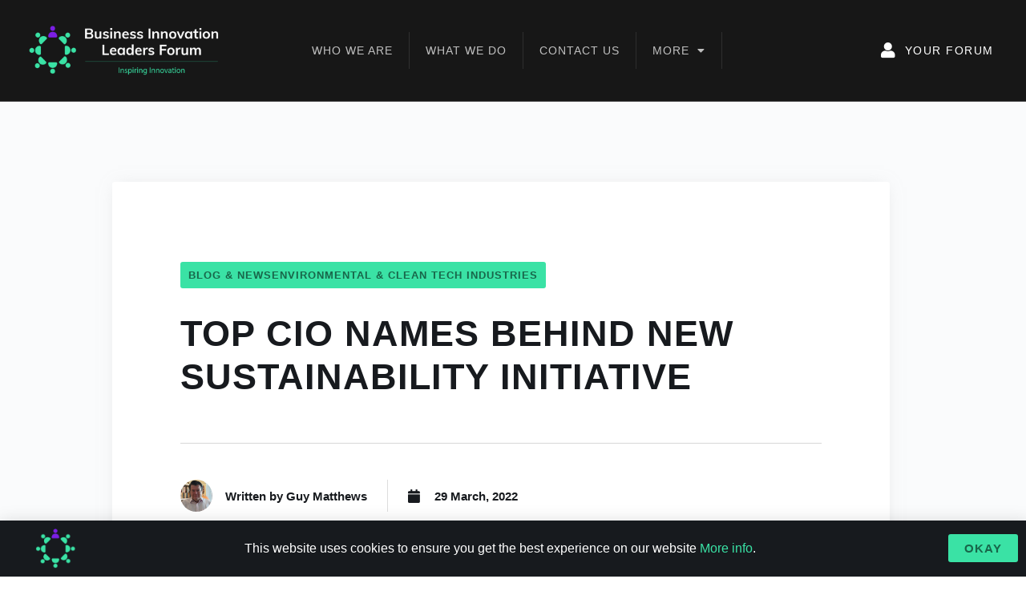

--- FILE ---
content_type: text/html; charset=UTF-8
request_url: https://www.businessinnovationleadersforum.org/public/articles/top-cio-names-behind-new-sustainability-initiative/
body_size: 51134
content:
<!doctype html><html lang="en-GB"><head><meta charset="UTF-8"><link rel="stylesheet" media="print" onload="this.onload=null;this.media='all';" id="ao_optimized_gfonts" href="https://fonts.googleapis.com/css?family=Mulish:700,300,900%7CMulish:700,300,900%7CMulish:700,300,900%7CRoboto%3A100%2C100italic%2C200%2C200italic%2C300%2C300italic%2C400%2C400italic%2C500%2C500italic%2C600%2C600italic%2C700%2C700italic%2C800%2C800italic%2C900%2C900italic&amp;display=swap"><link rel="profile" href="http://gmpg.org/xfn/11"><meta name='robots' content='index, follow, max-image-preview:large, max-snippet:-1, max-video-preview:-1' /><style>img:is([sizes="auto" i],[sizes^="auto," i]){contain-intrinsic-size:3000px 1500px}</style><title>Top CIO names behind new sustainability initiative - Business Innovation Leaders Forum</title><meta name="description" content="A group of prominent CIOs and other leading technology professionals has joined together to support a new non-profit organisation dedicated to environmental, social and governance (ESG) issues." /><link rel="canonical" href="https://www.businessinnovationleadersforum.org/public/articles/top-cio-names-behind-new-sustainability-initiative/" /><meta property="og:locale" content="en_GB" /><meta property="og:type" content="article" /><meta property="og:title" content="Top CIO names behind new sustainability initiative - Business Innovation Leaders Forum" /><meta property="og:description" content="A group of prominent CIOs and other leading technology professionals has joined together to support a new non-profit organisation dedicated to environmental, social and governance (ESG) issues." /><meta property="og:url" content="https://www.businessinnovationleadersforum.org/public/articles/top-cio-names-behind-new-sustainability-initiative/" /><meta property="og:site_name" content="Business Innovation Leaders Forum" /><meta property="og:image" content="https://www.businessinnovationleadersforum.org/wp-content/uploads/2022/03/Sustainability.png" /><meta property="og:image:width" content="1200" /><meta property="og:image:height" content="628" /><meta property="og:image:type" content="image/png" /><meta name="twitter:card" content="summary_large_image" /><meta name="twitter:label1" content="Estimated reading time" /><meta name="twitter:data1" content="1 minute" /> <script type="application/ld+json" class="yoast-schema-graph">{"@context":"https://schema.org","@graph":[{"@type":"WebSite","@id":"https://www.businessinnovationleadersforum.org/#website","url":"https://www.businessinnovationleadersforum.org/","name":"Business Innovation Leaders Forum","description":"Advancing Innovation for Business","potentialAction":[{"@type":"SearchAction","target":{"@type":"EntryPoint","urlTemplate":"https://www.businessinnovationleadersforum.org/?s={search_term_string}"},"query-input":"required name=search_term_string"}],"inLanguage":"en-GB"},{"@type":"ImageObject","@id":"https://www.businessinnovationleadersforum.org/public/articles/top-cio-names-behind-new-sustainability-initiative/#primaryimage","inLanguage":"en-GB","url":"https://www.businessinnovationleadersforum.org/wp-content/uploads/2022/03/Sustainability.png","contentUrl":"https://www.businessinnovationleadersforum.org/wp-content/uploads/2022/03/Sustainability.png","width":1200,"height":628},{"@type":"WebPage","@id":"https://www.businessinnovationleadersforum.org/public/articles/top-cio-names-behind-new-sustainability-initiative/#webpage","url":"https://www.businessinnovationleadersforum.org/public/articles/top-cio-names-behind-new-sustainability-initiative/","name":"Top CIO names behind new sustainability initiative - Business Innovation Leaders Forum","isPartOf":{"@id":"https://www.businessinnovationleadersforum.org/#website"},"primaryImageOfPage":{"@id":"https://www.businessinnovationleadersforum.org/public/articles/top-cio-names-behind-new-sustainability-initiative/#primaryimage"},"datePublished":"2022-03-29T08:25:16+00:00","dateModified":"2022-03-29T08:25:16+00:00","description":"A group of prominent CIOs and other leading technology professionals has joined together to support a new non-profit organisation dedicated to environmental, social and governance (ESG) issues.","breadcrumb":{"@id":"https://www.businessinnovationleadersforum.org/public/articles/top-cio-names-behind-new-sustainability-initiative/#breadcrumb"},"inLanguage":"en-GB","potentialAction":[{"@type":"ReadAction","target":["https://www.businessinnovationleadersforum.org/public/articles/top-cio-names-behind-new-sustainability-initiative/"]}]},{"@type":"BreadcrumbList","@id":"https://www.businessinnovationleadersforum.org/public/articles/top-cio-names-behind-new-sustainability-initiative/#breadcrumb","itemListElement":[{"@type":"ListItem","position":1,"name":"Home","item":"https://www.businessinnovationleadersforum.org/"},{"@type":"ListItem","position":2,"name":"Top CIO names behind new sustainability initiative"}]}]}</script> <link rel='dns-prefetch' href='//www.googletagmanager.com' /><link href='https://fonts.gstatic.com' crossorigin='anonymous' rel='preconnect' /><link href='https://fonts.googleapis.com' rel='preconnect' /><link href='https://connect.facebook.net' rel='preconnect' /><link href='https://www.google-analytics.com' rel='preconnect' /><link href='https://www.googletagmanager.com' rel='preconnect' /><link rel="alternate" type="application/rss+xml" title="Business Innovation Leaders Forum &raquo; Feed" href="https://www.businessinnovationleadersforum.org/feed/" /><link rel="alternate" type="application/rss+xml" title="Business Innovation Leaders Forum &raquo; Comments Feed" href="https://www.businessinnovationleadersforum.org/comments/feed/" /><link rel="alternate" type="application/rss+xml" title="Business Innovation Leaders Forum &raquo; Top CIO names behind new sustainability initiative Comments Feed" href="https://www.businessinnovationleadersforum.org/public/articles/top-cio-names-behind-new-sustainability-initiative/feed/" /><link rel='stylesheet' id='dce-animations-css' href='https://www.businessinnovationleadersforum.org/wp-content/cache/autoptimize/css/autoptimize_single_7f2c957aef0422139333359384817998.css' type='text/css' media='all' /><link rel='stylesheet' id='dashicons-css' href='https://www.businessinnovationleadersforum.org/wp-includes/css/dashicons.min.css' type='text/css' media='all' /><link rel='stylesheet' id='elusive-css' href='https://www.businessinnovationleadersforum.org/wp-content/cache/autoptimize/css/autoptimize_single_260614e9384b13ba5bbd03438813a7f9.css' type='text/css' media='all' /><link rel='stylesheet' id='font-awesome-css' href='https://www.businessinnovationleadersforum.org/wp-content/plugins/elementor/assets/lib/font-awesome/css/font-awesome.min.css' type='text/css' media='all' /><link rel='stylesheet' id='foundation-icons-css' href='https://www.businessinnovationleadersforum.org/wp-content/cache/autoptimize/css/autoptimize_single_f9e616f20b8eca20dca9e89166e240e7.css' type='text/css' media='all' /><link rel='stylesheet' id='genericons-css' href='https://www.businessinnovationleadersforum.org/wp-content/cache/autoptimize/css/autoptimize_single_1a5973b35ca76947084ebcf66a596db8.css' type='text/css' media='all' /><link rel='stylesheet' id='wp-block-library-css' href='https://www.businessinnovationleadersforum.org/wp-includes/css/dist/block-library/style.min.css' type='text/css' media='all' /><style id='classic-theme-styles-inline-css' type='text/css'>/*! This file is auto-generated */
.wp-block-button__link{color:#fff;background-color:#32373c;border-radius:9999px;box-shadow:none;text-decoration:none;padding:calc(.667em + 2px) calc(1.333em + 2px);font-size:1.125em}.wp-block-file__button{background:#32373c;color:#fff;text-decoration:none}</style><style id='global-styles-inline-css' type='text/css'>:root{--wp--preset--aspect-ratio--square:1;--wp--preset--aspect-ratio--4-3:4/3;--wp--preset--aspect-ratio--3-4:3/4;--wp--preset--aspect-ratio--3-2:3/2;--wp--preset--aspect-ratio--2-3:2/3;--wp--preset--aspect-ratio--16-9:16/9;--wp--preset--aspect-ratio--9-16:9/16;--wp--preset--color--black:#000;--wp--preset--color--cyan-bluish-gray:#abb8c3;--wp--preset--color--white:#fff;--wp--preset--color--pale-pink:#f78da7;--wp--preset--color--vivid-red:#cf2e2e;--wp--preset--color--luminous-vivid-orange:#ff6900;--wp--preset--color--luminous-vivid-amber:#fcb900;--wp--preset--color--light-green-cyan:#7bdcb5;--wp--preset--color--vivid-green-cyan:#00d084;--wp--preset--color--pale-cyan-blue:#8ed1fc;--wp--preset--color--vivid-cyan-blue:#0693e3;--wp--preset--color--vivid-purple:#9b51e0;--wp--preset--gradient--vivid-cyan-blue-to-vivid-purple:linear-gradient(135deg,rgba(6,147,227,1) 0%,#9b51e0 100%);--wp--preset--gradient--light-green-cyan-to-vivid-green-cyan:linear-gradient(135deg,#7adcb4 0%,#00d082 100%);--wp--preset--gradient--luminous-vivid-amber-to-luminous-vivid-orange:linear-gradient(135deg,rgba(252,185,0,1) 0%,rgba(255,105,0,1) 100%);--wp--preset--gradient--luminous-vivid-orange-to-vivid-red:linear-gradient(135deg,rgba(255,105,0,1) 0%,#cf2e2e 100%);--wp--preset--gradient--very-light-gray-to-cyan-bluish-gray:linear-gradient(135deg,#eee 0%,#a9b8c3 100%);--wp--preset--gradient--cool-to-warm-spectrum:linear-gradient(135deg,#4aeadc 0%,#9778d1 20%,#cf2aba 40%,#ee2c82 60%,#fb6962 80%,#fef84c 100%);--wp--preset--gradient--blush-light-purple:linear-gradient(135deg,#ffceec 0%,#9896f0 100%);--wp--preset--gradient--blush-bordeaux:linear-gradient(135deg,#fecda5 0%,#fe2d2d 50%,#6b003e 100%);--wp--preset--gradient--luminous-dusk:linear-gradient(135deg,#ffcb70 0%,#c751c0 50%,#4158d0 100%);--wp--preset--gradient--pale-ocean:linear-gradient(135deg,#fff5cb 0%,#b6e3d4 50%,#33a7b5 100%);--wp--preset--gradient--electric-grass:linear-gradient(135deg,#caf880 0%,#71ce7e 100%);--wp--preset--gradient--midnight:linear-gradient(135deg,#020381 0%,#2874fc 100%);--wp--preset--font-size--small:13px;--wp--preset--font-size--medium:20px;--wp--preset--font-size--large:36px;--wp--preset--font-size--x-large:42px;--wp--preset--spacing--20:.44rem;--wp--preset--spacing--30:.67rem;--wp--preset--spacing--40:1rem;--wp--preset--spacing--50:1.5rem;--wp--preset--spacing--60:2.25rem;--wp--preset--spacing--70:3.38rem;--wp--preset--spacing--80:5.06rem;--wp--preset--shadow--natural:6px 6px 9px rgba(0,0,0,.2);--wp--preset--shadow--deep:12px 12px 50px rgba(0,0,0,.4);--wp--preset--shadow--sharp:6px 6px 0px rgba(0,0,0,.2);--wp--preset--shadow--outlined:6px 6px 0px -3px rgba(255,255,255,1),6px 6px rgba(0,0,0,1);--wp--preset--shadow--crisp:6px 6px 0px rgba(0,0,0,1)}:where(.is-layout-flex){gap:.5em}:where(.is-layout-grid){gap:.5em}body .is-layout-flex{display:flex}.is-layout-flex{flex-wrap:wrap;align-items:center}.is-layout-flex>:is(*,div){margin:0}body .is-layout-grid{display:grid}.is-layout-grid>:is(*,div){margin:0}:where(.wp-block-columns.is-layout-flex){gap:2em}:where(.wp-block-columns.is-layout-grid){gap:2em}:where(.wp-block-post-template.is-layout-flex){gap:1.25em}:where(.wp-block-post-template.is-layout-grid){gap:1.25em}.has-black-color{color:var(--wp--preset--color--black) !important}.has-cyan-bluish-gray-color{color:var(--wp--preset--color--cyan-bluish-gray) !important}.has-white-color{color:var(--wp--preset--color--white) !important}.has-pale-pink-color{color:var(--wp--preset--color--pale-pink) !important}.has-vivid-red-color{color:var(--wp--preset--color--vivid-red) !important}.has-luminous-vivid-orange-color{color:var(--wp--preset--color--luminous-vivid-orange) !important}.has-luminous-vivid-amber-color{color:var(--wp--preset--color--luminous-vivid-amber) !important}.has-light-green-cyan-color{color:var(--wp--preset--color--light-green-cyan) !important}.has-vivid-green-cyan-color{color:var(--wp--preset--color--vivid-green-cyan) !important}.has-pale-cyan-blue-color{color:var(--wp--preset--color--pale-cyan-blue) !important}.has-vivid-cyan-blue-color{color:var(--wp--preset--color--vivid-cyan-blue) !important}.has-vivid-purple-color{color:var(--wp--preset--color--vivid-purple) !important}.has-black-background-color{background-color:var(--wp--preset--color--black) !important}.has-cyan-bluish-gray-background-color{background-color:var(--wp--preset--color--cyan-bluish-gray) !important}.has-white-background-color{background-color:var(--wp--preset--color--white) !important}.has-pale-pink-background-color{background-color:var(--wp--preset--color--pale-pink) !important}.has-vivid-red-background-color{background-color:var(--wp--preset--color--vivid-red) !important}.has-luminous-vivid-orange-background-color{background-color:var(--wp--preset--color--luminous-vivid-orange) !important}.has-luminous-vivid-amber-background-color{background-color:var(--wp--preset--color--luminous-vivid-amber) !important}.has-light-green-cyan-background-color{background-color:var(--wp--preset--color--light-green-cyan) !important}.has-vivid-green-cyan-background-color{background-color:var(--wp--preset--color--vivid-green-cyan) !important}.has-pale-cyan-blue-background-color{background-color:var(--wp--preset--color--pale-cyan-blue) !important}.has-vivid-cyan-blue-background-color{background-color:var(--wp--preset--color--vivid-cyan-blue) !important}.has-vivid-purple-background-color{background-color:var(--wp--preset--color--vivid-purple) !important}.has-black-border-color{border-color:var(--wp--preset--color--black) !important}.has-cyan-bluish-gray-border-color{border-color:var(--wp--preset--color--cyan-bluish-gray) !important}.has-white-border-color{border-color:var(--wp--preset--color--white) !important}.has-pale-pink-border-color{border-color:var(--wp--preset--color--pale-pink) !important}.has-vivid-red-border-color{border-color:var(--wp--preset--color--vivid-red) !important}.has-luminous-vivid-orange-border-color{border-color:var(--wp--preset--color--luminous-vivid-orange) !important}.has-luminous-vivid-amber-border-color{border-color:var(--wp--preset--color--luminous-vivid-amber) !important}.has-light-green-cyan-border-color{border-color:var(--wp--preset--color--light-green-cyan) !important}.has-vivid-green-cyan-border-color{border-color:var(--wp--preset--color--vivid-green-cyan) !important}.has-pale-cyan-blue-border-color{border-color:var(--wp--preset--color--pale-cyan-blue) !important}.has-vivid-cyan-blue-border-color{border-color:var(--wp--preset--color--vivid-cyan-blue) !important}.has-vivid-purple-border-color{border-color:var(--wp--preset--color--vivid-purple) !important}.has-vivid-cyan-blue-to-vivid-purple-gradient-background{background:var(--wp--preset--gradient--vivid-cyan-blue-to-vivid-purple) !important}.has-light-green-cyan-to-vivid-green-cyan-gradient-background{background:var(--wp--preset--gradient--light-green-cyan-to-vivid-green-cyan) !important}.has-luminous-vivid-amber-to-luminous-vivid-orange-gradient-background{background:var(--wp--preset--gradient--luminous-vivid-amber-to-luminous-vivid-orange) !important}.has-luminous-vivid-orange-to-vivid-red-gradient-background{background:var(--wp--preset--gradient--luminous-vivid-orange-to-vivid-red) !important}.has-very-light-gray-to-cyan-bluish-gray-gradient-background{background:var(--wp--preset--gradient--very-light-gray-to-cyan-bluish-gray) !important}.has-cool-to-warm-spectrum-gradient-background{background:var(--wp--preset--gradient--cool-to-warm-spectrum) !important}.has-blush-light-purple-gradient-background{background:var(--wp--preset--gradient--blush-light-purple) !important}.has-blush-bordeaux-gradient-background{background:var(--wp--preset--gradient--blush-bordeaux) !important}.has-luminous-dusk-gradient-background{background:var(--wp--preset--gradient--luminous-dusk) !important}.has-pale-ocean-gradient-background{background:var(--wp--preset--gradient--pale-ocean) !important}.has-electric-grass-gradient-background{background:var(--wp--preset--gradient--electric-grass) !important}.has-midnight-gradient-background{background:var(--wp--preset--gradient--midnight) !important}.has-small-font-size{font-size:var(--wp--preset--font-size--small) !important}.has-medium-font-size{font-size:var(--wp--preset--font-size--medium) !important}.has-large-font-size{font-size:var(--wp--preset--font-size--large) !important}.has-x-large-font-size{font-size:var(--wp--preset--font-size--x-large) !important}:where(.wp-block-post-template.is-layout-flex){gap:1.25em}:where(.wp-block-post-template.is-layout-grid){gap:1.25em}:where(.wp-block-columns.is-layout-flex){gap:2em}:where(.wp-block-columns.is-layout-grid){gap:2em}:root :where(.wp-block-pullquote){font-size:1.5em;line-height:1.6}</style><link rel='stylesheet' id='bb-pro-enqueue-scripts-css' href='https://www.businessinnovationleadersforum.org/wp-content/plugins/buddyboss-platform-pro/assets/css/index.min.css' type='text/css' media='all' /><link rel='stylesheet' id='bb-access-control-css' href='https://www.businessinnovationleadersforum.org/wp-content/plugins/buddyboss-platform-pro/includes/access-control/assets/css/bb-access-control.min.css' type='text/css' media='all' /><link rel='stylesheet' id='bp-nouveau-css' href='https://www.businessinnovationleadersforum.org/wp-content/plugins/buddyboss-platform/bp-templates/bp-nouveau/css/buddypress.min.css' type='text/css' media='screen' /><style id='bp-nouveau-inline-css' type='text/css'>.list-wrap .bs-group-cover a:before{background:unset}</style><link rel='stylesheet' id='bp-nouveau-icons-css' href='https://www.businessinnovationleadersforum.org/wp-content/cache/autoptimize/css/autoptimize_single_8472a32cf692d1816e7fb68e6e043144.css' type='text/css' media='screen' /><link rel='stylesheet' id='bp-mentions-css-css' href='https://www.businessinnovationleadersforum.org/wp-content/plugins/buddyboss-platform/bp-core/css/mentions.min.css' type='text/css' media='all' /><link rel='stylesheet' id='buddyboss-theme-magnific-popup-css-css' href='https://www.businessinnovationleadersforum.org/wp-content/themes/buddyboss-theme/assets/css/vendors/magnific-popup.min.css' type='text/css' media='all' /><link rel='stylesheet' id='buddyboss-theme-select2-css-css' href='https://www.businessinnovationleadersforum.org/wp-content/themes/buddyboss-theme/assets/css/vendors/select2.min.css' type='text/css' media='all' /><link rel='stylesheet' id='buddyboss-theme-css-css' href='https://www.businessinnovationleadersforum.org/wp-content/themes/buddyboss-theme/assets/css/theme.min.css' type='text/css' media='all' /><link rel='stylesheet' id='buddyboss-theme-buddypress-css' href='https://www.businessinnovationleadersforum.org/wp-content/themes/buddyboss-theme/assets/css/buddypress.min.css' type='text/css' media='all' /><link rel='stylesheet' id='buddyboss-theme-forums-css' href='https://www.businessinnovationleadersforum.org/wp-content/themes/buddyboss-theme/assets/css/bbpress.min.css' type='text/css' media='all' /><link rel='stylesheet' id='buddyboss-theme-elementor-css' href='https://www.businessinnovationleadersforum.org/wp-content/themes/buddyboss-theme/assets/css/elementor.min.css' type='text/css' media='all' /><link rel='stylesheet' id='buddyboss-theme-plugins-css' href='https://www.businessinnovationleadersforum.org/wp-content/themes/buddyboss-theme/assets/css/plugins.min.css' type='text/css' media='all' /><link rel='stylesheet' id='elementor-icons-css' href='https://www.businessinnovationleadersforum.org/wp-content/plugins/elementor/assets/lib/eicons/css/elementor-icons.min.css' type='text/css' media='all' /><link rel='stylesheet' id='elementor-frontend-legacy-css' href='https://www.businessinnovationleadersforum.org/wp-content/plugins/elementor/assets/css/frontend-legacy.min.css' type='text/css' media='all' /><link rel='stylesheet' id='elementor-frontend-css' href='https://www.businessinnovationleadersforum.org/wp-content/plugins/elementor/assets/css/frontend.min.css' type='text/css' media='all' /><link rel='stylesheet' id='elementor-post-36-css' href='https://www.businessinnovationleadersforum.org/wp-content/uploads/elementor/css/post-36.css' type='text/css' media='all' /><link rel='stylesheet' id='dce-style-css' href='https://www.businessinnovationleadersforum.org/wp-content/plugins/dynamic-content-for-elementor/assets/css/style.min.css' type='text/css' media='all' /><link rel='stylesheet' id='elementor-pro-css' href='https://www.businessinnovationleadersforum.org/wp-content/plugins/elementor-pro/assets/css/frontend.min.css' type='text/css' media='all' /><link rel='stylesheet' id='elementor-global-css' href='https://www.businessinnovationleadersforum.org/wp-content/uploads/elementor/css/global.css' type='text/css' media='all' /><link rel='stylesheet' id='elementor-post-425-css' href='https://www.businessinnovationleadersforum.org/wp-content/uploads/elementor/css/post-425.css' type='text/css' media='all' /><link rel='stylesheet' id='elementor-post-307-css' href='https://www.businessinnovationleadersforum.org/wp-content/uploads/elementor/css/post-307.css' type='text/css' media='all' /><link rel='stylesheet' id='elementor-post-409-css' href='https://www.businessinnovationleadersforum.org/wp-content/uploads/elementor/css/post-409.css' type='text/css' media='all' /><link rel='stylesheet' id='elementor-post-4692-css' href='https://www.businessinnovationleadersforum.org/wp-content/uploads/elementor/css/post-4692.css' type='text/css' media='all' /><link rel='stylesheet' id='elementor-post-1972-css' href='https://www.businessinnovationleadersforum.org/wp-content/uploads/elementor/css/post-1972.css' type='text/css' media='all' /><link rel='stylesheet' id='bp-zoom-css' href='https://www.businessinnovationleadersforum.org/wp-content/plugins/buddyboss-platform-pro/includes/integrations/zoom/assets/css/bp-zoom.min.css' type='text/css' media='all' /><noscript></noscript><link rel='stylesheet' id='buddyboss-child-css-css' href='https://www.businessinnovationleadersforum.org/wp-content/themes/buddyboss-theme-child/assets/css/custom.css' type='text/css' media='all' /><link rel='stylesheet' id='elementor-icons-shared-0-css' href='https://www.businessinnovationleadersforum.org/wp-content/plugins/elementor/assets/lib/font-awesome/css/fontawesome.min.css' type='text/css' media='all' /><link rel='stylesheet' id='elementor-icons-fa-solid-css' href='https://www.businessinnovationleadersforum.org/wp-content/plugins/elementor/assets/lib/font-awesome/css/solid.min.css' type='text/css' media='all' /><link rel='stylesheet' id='elementor-icons-fa-regular-css' href='https://www.businessinnovationleadersforum.org/wp-content/plugins/elementor/assets/lib/font-awesome/css/regular.min.css' type='text/css' media='all' /> <script type="text/javascript" src="https://www.businessinnovationleadersforum.org/wp-includes/js/jquery/jquery.min.js" id="jquery-core-js"></script> <script defer type="text/javascript" src="https://www.businessinnovationleadersforum.org/wp-includes/js/jquery/jquery-migrate.min.js" id="jquery-migrate-js"></script> <script defer type="text/javascript" src="https://www.businessinnovationleadersforum.org/wp-content/plugins/buddyboss-platform/bp-core/js/widget-members.min.js" id="bp-widget-members-js"></script> <script defer type="text/javascript" src="https://www.businessinnovationleadersforum.org/wp-content/plugins/buddyboss-platform/bp-core/js/jquery-query.min.js" id="bp-jquery-query-js"></script> <script defer type="text/javascript" src="https://www.businessinnovationleadersforum.org/wp-content/plugins/buddyboss-platform/bp-core/js/vendor/jquery-cookie.min.js" id="bp-jquery-cookie-js"></script> <script defer type="text/javascript" src="https://www.businessinnovationleadersforum.org/wp-content/plugins/buddyboss-platform/bp-core/js/vendor/jquery-scroll-to.min.js" id="bp-jquery-scroll-to-js"></script> <script defer id="bp-media-dropzone-js-extra" src="[data-uri]"></script> <script defer type="text/javascript" src="https://www.businessinnovationleadersforum.org/wp-content/plugins/buddyboss-platform/bp-core/js/vendor/dropzone.min.js" id="bp-media-dropzone-js"></script> <script defer type="text/javascript" src="https://www.businessinnovationleadersforum.org/wp-content/cache/autoptimize/js/autoptimize_single_afbb5e16947c6614ae1704398dd644fa.js" id="bp-exif-js"></script>  <script defer type="text/javascript" src="https://www.googletagmanager.com/gtag/js?id=UA-143164435-2" id="google_gtagjs-js"></script> <script defer id="google_gtagjs-js-after" src="[data-uri]"></script>  <script defer type="text/javascript" src="https://www.businessinnovationleadersforum.org/wp-content/themes/buddyboss-theme-child/assets/js/custom.js" id="buddyboss-child-js-js"></script> <link rel="https://api.w.org/" href="https://www.businessinnovationleadersforum.org/wp-json/" /><link rel="alternate" title="JSON" type="application/json" href="https://www.businessinnovationleadersforum.org/wp-json/wp/v2/articles/4744" /><link rel="EditURI" type="application/rsd+xml" title="RSD" href="https://www.businessinnovationleadersforum.org/xmlrpc.php?rsd" /><meta name="generator" content="WordPress 6.8.2" /><link rel='shortlink' href='https://www.businessinnovationleadersforum.org/?p=4744' /><link rel="alternate" title="oEmbed (JSON)" type="application/json+oembed" href="https://www.businessinnovationleadersforum.org/wp-json/oembed/1.0/embed?url=https%3A%2F%2Fwww.businessinnovationleadersforum.org%2Fpublic%2Farticles%2Ftop-cio-names-behind-new-sustainability-initiative%2F" /><link rel="alternate" title="oEmbed (XML)" type="text/xml+oembed" href="https://www.businessinnovationleadersforum.org/wp-json/oembed/1.0/embed?url=https%3A%2F%2Fwww.businessinnovationleadersforum.org%2Fpublic%2Farticles%2Ftop-cio-names-behind-new-sustainability-initiative%2F&#038;format=xml" /> <script defer src="[data-uri]"></script>  <script defer src="[data-uri]"></script> <meta name="generator" content="Site Kit by Google 1.71.0" /><meta name="framework" content="Redux 4.3.1" /><meta name="viewport" content="width=device-width, initial-scale=1.0, maximum-scale=1.0, user-scalable=0" /> <script defer src="https://www.googletagmanager.com/gtag/js?id=G-SKLFXBJYG6"></script> <script defer src="[data-uri]"></script> <style type="text/css">.recentcomments a{display:inline !important;padding:0 !important;margin:0 !important}</style><link rel="icon" href="https://www.businessinnovationleadersforum.org/wp-content/uploads/2021/03/cropped-BILF-Logo-32x32.png" sizes="32x32" /><link rel="icon" href="https://www.businessinnovationleadersforum.org/wp-content/uploads/2021/03/cropped-BILF-Logo-192x192.png" sizes="192x192" /><link rel="apple-touch-icon" href="https://www.businessinnovationleadersforum.org/wp-content/uploads/2021/03/cropped-BILF-Logo-180x180.png" /><meta name="msapplication-TileImage" content="https://www.businessinnovationleadersforum.org/wp-content/uploads/2021/03/cropped-BILF-Logo-270x270.png" /><style id="buddyboss_theme-style">.bb-style-primary-bgr-color{background-color:#3ae2a5}.bb-style-border-radius{border-radius:3px}#site-logo .site-title img{max-height:inherit}.site-header-container .site-branding{min-width:200px}#site-logo .site-title .bb-logo img,#site-logo .site-title img.bb-logo,.buddypanel .site-title img{width:200px}.site-header-container #site-logo .bb-logo img,.site-header-container #site-logo .site-title img.bb-logo,.site-title img.bb-mobile-logo{max-height:100px}.sticky-header .site-header{position:fixed;z-index:610;width:100%}.sticky-header .bp-search-ac-header{position:fixed}.sticky-header .site-content,body.buddypress.sticky-header .site-content,.bb-buddypanel.sticky-header .site-content,.single-sfwd-quiz.bb-buddypanel.sticky-header .site-content,.single-sfwd-lessons.bb-buddypanel.sticky-header .site-content,.single-sfwd-topic.bb-buddypanel.sticky-header .site-content{padding-top:100px}.sticky-header .site-content{min-height:85vh}.site-header .site-header-container,.header-search-wrap,.header-search-wrap input.search-field,.header-search-wrap input.search-field-top,.header-search-wrap form.search-form{height:100px}.sticky-header #comments:before{margin-top:-100px;height:100px}.sticky-header .bp-feedback.bp-sitewide-notice{top:100px}@media screen and (max-width:767px){.bb-mobile-header{height:100px}#learndash-content .lms-topic-sidebar-wrapper{width:100%}#learndash-content .lms-topic-sidebar-wrapper .lms-topic-sidebar-data{width:100%;height:calc(90vh - 100px);max-width:350px}}.success{color:#3ae2a5}.bg-success,.message.success,ul.bb-choices .bs-styled-radio:checked+label:before,ul.bb-choices .bs-styled-radio:checked+.bb-radio-label:before,div.bp-avatar-status p.success,div.bp-cover-image-status p.success,.buddypress-wrap #group-create-body .bp-cover-image-status p.warning,.bs-bp-container-reg .buddypress-wrap #pass-strength-result.strong,.widget_bp_core_whos_online_widget .item-avatar a .member-status.online,.elementor-widget-wp-widget-bp_core_whos_online_widget .item-avatar a .member-status.online,.elementor-widget-wp-widget-bp_core_members_widget #members-list .item-avatar a .member-status.online,.widget_bp_core_members_widget #members-list .item-avatar a .member-status.online{background-color:#3ae2a5}ul.bb-choices .bs-styled-radio:checked+label:before,ul.bb-choices .bs-styled-radio:checked+.bb-radio-label:before,div.bp-avatar-status p.success,div.bp-cover-image-status p.success,.bs-bp-container-reg .buddypress-wrap #pass-strength-result.strong{border-color:#3ae2a5}.error,.req,.bb-input-poll .close-link,.tab-container-inner .v-select .dropdown-toggle .clear:hover,#buddypress .custom-homepage-info.info button,#moderation-list td.moderation-block-member .description{color:#ef3e46}#moderation-list td.moderation-block-member .description{border-color:#ef3e46}.bg-error,.message.error,.buddypress-wrap .activity-comments .bp-feedback.error,#buddypress #bp-delete-avatar,#buddypress #bp-delete-cover-image,.bs-bp-container-reg #buddypress #signup-form.standard-form div.error,.bs-bp-container-reg .buddypress-wrap #pass-strength-result.short,div#message.error,.login.bb-login #pass-strength-result.short,.login.bb-login #pass-strength-result.bad{background-color:#ef3e46}.bs-bp-container-reg .buddypress-wrap #pass-strength-result.short,div#message.error,input.error:focus,textarea.error:focus,select.error:focus,.login.bb-login #pass-strength-result.short,.login.bb-login #pass-strength-result.bad{border-color:#ef3e46}input.error,textarea.error,select.error,.bbp-mfp-zoom-in .bbp-the-content-wrapper div.mce-panel.error,#bbpress-forums .bb-modal.bbp-reply-form .wp-editor-container div.mce-panel.error{background-color:rgba(239,62,70,.1)}input.error,textarea.error,select.error{border-color:rgba(239,62,70,.15)}.warning{color:#f7ba45}.bg-warning,.message.warning{background-color:#f7ba45}.focus,#sitewide-notice button{color:#3ae2a5}.bg-focus,.message.focus,#sitewide-notice #message{background-color:#3ae2a5}a,.notification-header .mark-read-all,.notification-footer .delete-all,span.atwho-inserted{color:#3ae2a5}a:hover,.activity-post-avatar:hover,.notification-header .mark-read-all:hover,.notification-footer .delete-all:hover,div.profile_completion_wrap ul.pc_detailed_progress li.incomplete span.section_name a:hover,.bb-document-theater .bb-media-section.bb-media-no-preview .img-section a.download-button:hover,.bb-document-theater .bb-media-section .img-section img>.download-button:hover,.bb-forums .bb-forums__list .bb-forums__item .item-meta .bs-replied>a:hover,.bb-forums .bb-forums__list .bb-forums__item .item-title>a:hover,#buddypress .users-header .gamipress-buddypress-achievements .gamipress-buddypress-achievement-title:hover,#buddypress .users-header .gamipress-buddypress-ranks .gamipress-buddypress-rank-title:hover,.notification-header .mark-read-all:hover{color:#3ae2a5}#send-private-message.generic-button a:before,.subscription-toggle,.button.outline,input[type=button].outline,input[type=submit].outline,.button.outline:hover,.button.outline:focus,.toggle-password,.toggle-password:hover,input[type=button].outline:hover,input[type=submit].outline:hover,.bs-card-forum-details h3 a:hover,#message-threads .bp-message-link:hover .thread-to,span.triangle-play-icon,div.profile_completion_wrap ul.pc_detailed_progress li.incomplete span.section_name a,.bb-document-theater .bb-media-section.bb-media-no-preview .img-section a.download-button,.bb-document-theater .bb-media-section .img-section img>.download-button,div.profile_completion_wrap ul.pc_detailed_progress li.incomplete span.section_name a{color:#3ae2a5}.dropzone .dz-preview .dz-progress-ring-wrap .dz-progress-ring circle{stroke:#3ae2a5}.bb-shared-screen svg g{stroke:#3ae2a5}.bs-styled-checkbox:checked+label:before,.bs-styled-radio:checked+label:after,.bs-styled-radio:checked+.bb-radio-label:after,.group-messages.private-message #group-messages-container .group-messages-members-listing .all-members .group-message-member-li.selected .invite-button .icons:before{background:#3ae2a5}.bs-styled-checkbox:checked+label:before,span.triangle-play-icon,.bs-styled-checkbox:checked+label:before,.video-thumbnail-content .bp-video-thumbnail-auto-generated .video-thumb-list li .bb-custom-check:checked~a,.video-thumbnail-content .bb-dropzone-wrap .bb-custom-check:checked~.bb-field-wrap .dropzone .dz-preview .dz-image,.video-thumbnail-content .bb-dropzone-wrap .bb-custom-check[name=bb-video-thumbnail-select]:checked~.video-thumbnail-custom{border-color:#3ae2a5}input[type=submit],.button,input[type=button],.bb-radio .bb-radio-help:after{background-color:#3ae2a5}.toggle-sap-widgets:hover .cls-1{fill:#3ae2a5}.bb-cover-photo,.bb-cover-photo .progress{background:#607387}input[type=submit],.subscription-toggle,.button.outline,input[type=button].outline,input[type=submit].outline,.button.outline:hover,.button.outline:focus,input[type=button].outline:hover,input[type=submit].outline:hover{border-color:#3ae2a5}.header-button.underlined{box-shadow:0 -1px 0 #3ae2a5 inset}[data-balloon]:after,[data-bp-tooltip]:after{color:#18664a}[data-balloon]:after,[data-bp-tooltip]:after{background-color:rgba(58,226,165,.95)}[data-balloon]:before,[data-bp-tooltip]:before{background:no-repeat url("data:image/svg+xml;charset=utf-8,%3Csvg%20xmlns%3D%22http://www.w3.org/2000/svg%22%20width%3D%2236px%22%20height%3D%2212px%22%3E%3Cpath%20fill%3D%22rgba( 58,226,165,0.95 )%22%20transform%3D%22rotate(0)%22%20d%3D%22M2.658,0.000%20C-13.615,0.000%2050.938,0.000%2034.662,0.000%20C28.662,0.000%2023.035,12.002%2018.660,12.002%20C14.285,12.002%208.594,0.000%202.658,0.000%20Z%22/%3E%3C/svg%3E");background-size:100% auto}[data-balloon][data-balloon-pos=right]:before{background:no-repeat url("data:image/svg+xml;charset=utf-8,%3Csvg%20xmlns%3D%22http://www.w3.org/2000/svg%22%20width%3D%2212px%22%20height%3D%2236px%22%3E%3Cpath%20fill%3D%22rgba( 58,226,165,0.95 )%22%20transform%3D%22rotate(90 6 6)%22%20d%3D%22M2.658,0.000%20C-13.615,0.000%2050.938,0.000%2034.662,0.000%20C28.662,0.000%2023.035,12.002%2018.660,12.002%20C14.285,12.002%208.594,0.000%202.658,0.000%20Z%22/%3E%3C/svg%3E");background-size:100% auto}[data-balloon][data-balloon-pos=left]:before{background:no-repeat url("data:image/svg+xml;charset=utf-8,%3Csvg%20xmlns%3D%22http://www.w3.org/2000/svg%22%20width%3D%2212px%22%20height%3D%2236px%22%3E%3Cpath%20fill%3D%22rgba( 58,226,165,0.95 )%22%20transform%3D%22rotate(-90 18 18)%22%20d%3D%22M2.658,0.000%20C-13.615,0.000%2050.938,0.000%2034.662,0.000%20C28.662,0.000%2023.035,12.002%2018.660,12.002%20C14.285,12.002%208.594,0.000%202.658,0.000%20Z%22/%3E%3C/svg%3E");background-size:100% auto}[data-balloon][data-balloon-pos=down]:before{background:no-repeat url("data:image/svg+xml;charset=utf-8,%3Csvg%20xmlns%3D%22http://www.w3.org/2000/svg%22%20width%3D%2236px%22%20height%3D%2212px%22%3E%3Cpath%20fill%3D%22rgba( 58,226,165,0.95 )%22%20transform%3D%22rotate(180 18 6)%22%20d%3D%22M2.658,0.000%20C-13.615,0.000%2050.938,0.000%2034.662,0.000%20C28.662,0.000%2023.035,12.002%2018.660,12.002%20C14.285,12.002%208.594,0.000%202.658,0.000%20Z%22/%3E%3C/svg%3E");background-size:100% auto}#header-search form,.site-header{background-color:#fff}.primary-menu>li>a,.primary-menu>li>a>i,.site-header #header-aside i,.bb-header-buttons a.button.outline,.primary-menu>.menu-item-has-children:not(.hideshow):after,.site-header .hideshow .more-button>i,.site-header i,.site-header .notification-dropdown i,.site-header .header-search-wrap i,.user-wrap.menu-item-has-children #header-my-account-menu a{color:#939597}.primary-menu>li>a:hover,.primary-menu>li>a:focus,.primary-menu>li>a:hover>i,.primary-menu a:hover>i,.primary-menu a:focus>i,a.user-link:hover,.site-header #header-aside a.user-link:hover i,.bb-header-buttons a.button.outline:hover{color:#3ae2a5}.primary-menu>.current-menu-parent>a,.primary-menu>.current-menu-ancestor>a,.primary-menu>.current-menu-item>a,.primary-menu .current_page_item>a,.primary-menu>.current-menu-parent>a:hover,.primary-menu>.current-menu-ancestor>a:hover,.primary-menu>.current-menu-item>a:hover,.primary-menu .current_page_item>a:hover,.primary-menu .current-menu-item>a>i,.primary-menu .current-menu-item>a:hover>i,.site-header .sub-menu .current-menu-parent>a,.site-header .sub-menu .current-menu-ancestor>a{color:#3ae2a5}.site-header .sub-menu a:hover,.site-header .sub-menu a:hover>i,.site-header .sub-menu .current-menu-parent>a,.site-header .sub-menu .current-menu-ancestor>a,.site-header .sub-menu .current-menu-item>a,.site-header .sub-menu .current-menu-item>a>i,.site-header #primary-navbar .primary-menu .ab-submenu .bb-sub-menu .menu-item a:hover,.bp-messages-content .actions .message_actions .message_action__list li a:hover,.user-wrap.menu-item-has-children #header-my-account-menu a:hover,.user-wrap.menu-item-has-children #header-my-account-menu a:hover>i{color:#3ae2a5}.buddypanel,.panel-head,.bb-mobile-panel-inner,.buddypanel .site-branding{background:#2c343b}.side-panel-menu a,.side-panel-menu .current-menu-item>i,.buddypanel .bb-toggle-panel,.site-header .bb-toggle-panel,.side-panel-menu i,.bb-mobile-panel-header .user-name,.side-panel-menu .current-menu-item .sub-menu a,.side-panel-menu .current-menu-item .sub-menu i,.bb-mobile-panel-inner .bb-primary-menu a,.site-header .bb-mobile-panel-inner .sub-menu a{color:#fff}.side-panel-menu a:hover,.buddypanel .bb-toggle-panel:hover,.side-panel-menu a:hover i,.side-panel-menu .current-menu-item .sub-menu a:hover,.side-panel-menu .current-menu-item .sub-menu a:hover i,.bb-mobile-panel-inner .bb-primary-menu a:hover,.site-header .bb-mobile-panel-inner .sub-menu a:hover{color:#3ae2a5}.side-panel-menu .current-menu-item>a,.side-panel-menu .current-menu-item>a>i,.side-panel-menu .current-menu-item>a:hover,.side-panel-menu .current-menu-item>a:hover>i,.side-panel-menu .current-menu-parent>a,.side-panel-menu .current-menu-parent>a>i,.side-panel-menu .current-menu-parent>a:hover,.side-panel-menu .current-menu-parent>a:hover>i,.bb-mobile-panel-inner .bb-primary-menu .current-menu-item>a,.bb-mobile-panel-inner .bb-primary-menu .current_page_item>a{color:#3ae2a5}.widget ul a,.post-date a,.top-meta a,.top-meta .like-count,.bs-dropdown-wrap .bs-dropdown a,.bb-follow-links a,.elementor-widget-wp-widget-bbp_views_widget ul li a,.elementor-widget-wp-widget-recent-posts ul li a,.elementor-element.widget.bp-latest-activities ul li a,.elementor-widget-wp-widget-bbp_replies_widget ul li a,.elementor-widget-wp-widget-bbp_forums_widget ul li a,.elementor-widget-wp-widget-bbp_topics_widget ul li a,ul.wp-block-latest-posts li a{color:#000}.widget ul a:hover,.post-date a:hover,.top-meta a:hover,.top-meta .like-count:hover,.bs-dropdown-wrap .bs-dropdown a:hover,.bb-follow-links a:hover,.elementor-widget-wp-widget-bbp_views_widget ul li a:hover,.elementor-widget-wp-widget-recent-posts ul li a:hover,.elementor-element.widget.bp-latest-activities ul li a:hover,.elementor-widget-wp-widget-bbp_replies_widget ul li a:hover,.elementor-widget-wp-widget-bbp_forums_widget ul li a:hover,.elementor-widget-wp-widget-bbp_topics_widget ul li a:hover,ul.wp-block-latest-posts li a:hover{color:#3ae2a5}.bb-footer .widget ul li a,.bb-footer li a,.bb-footer .footer-menu li a,.bb-footer .widget_nav_menu .sub-menu a{color:#939597}.bb-footer .widget ul li a:hover,.bb-footer li a:hover,.bb-footer .widget_nav_menu .sub-menu a:hover,.bb-footer .footer-menu li a:hover,.bb-footer .footer-socials li a:hover{color:#00bc7a}.bb-footer .widget ul li.current-menu-item a,.bb-footer .widget ul li.current-menu-item a:hover,.bb-footer li.current-menu-item a,.bb-footer li.current-menu-item a:hover{color:#00bc7a}.entry-header .entry-title a,a.user-link,.post-author,.comment-respond .vcard a,.sub-menu span.user-name,.widget.buddypress .bp-login-widget-user-links>div.bp-login-widget-user-link a,.list-title a,.activity-header a,.widget.bp-latest-activities a,#whats-new-form .username,.bb-recent-posts h4 a.bb-title,.widget .item-list .item-title a,.comment-respond .comment-author,.followers-wrap strong,.following-wrap strong,.bb-activity-media-wrap .bb-activity-media-elem.document-activity .document-description-wrap .document-detail-wrap,.activity-list li.bbp_topic_create .activity-content .activity-inner .activity-discussion-title-wrap a,.activity-list li.bbp_reply_create .activity-content .activity-inner .activity-discussion-title-wrap a,.activity-list li.bbp_topic_create .bp-activity-head .bb-post-singular,.activity-list li.bbp_reply_create .bp-activity-head .bb-post-singular,.activity-list li.blogs .bp-activity-head .bb-post-singular,.activity-list li.bbp_topic_create .activity-content .activity-inner .bb-post-title,.activity-list li.bbp_topic_create .activity-content .activity-inner .activity-discussion-title-wrap,.activity-list li.bbp_reply_create .activity-content .activity-inner .bb-post-title,.activity-list li.bbp_reply_create .activity-content .activity-inner .activity-discussion-title-wrap,.activity-list li.blogs .activity-content .activity-inner .bb-post-title,.activity-list li.blogs .activity-content .activity-inner .activity-discussion-title-wrap{color:#122b46}.entry-header .entry-title a:hover,.post-author:hover,.comment-respond .vcard a:hover,.widget.buddypress .bp-login-widget-user-links>div.bp-login-widget-user-link a:hover,.list-title a:hover,.activity-header a:hover,.widget.bp-latest-activities a:hover,#whats-new-form .username:hover,.bb-recent-posts h4 a.bb-title:hover,.widget .item-list .item-title a:hover,.comment-respond .comment-author:hover,.bb-activity-media-wrap .bb-activity-media-elem.document-activity .document-action-wrap>a:hover,.bb-activity-media-wrap .bb-activity-media-elem.document-activity .document-action-wrap>a:hover i,.bb-activity-media-wrap .bb-activity-media-elem.document-activity.code-full-view .document-action-wrap .document-action_collapse i,.search-document-list .media-folder_items .media-folder_details__bottom .media-folder_author a:hover,#media-folder-document-data-table .media-folder_items .media-folder_details__bottom .media-folder_author a:hover,.search-document-list .media-folder_items .media-folder_group a:hover,.search-media-list .media-album_modified .media-album_details__bottom .media-album_author a:hover,.search-media-list .media-album_group_name a:hover,.search-document-list .media-folder_items .media-folder_details .media-folder_name:hover,#media-folder-document-data-table .media-folder_items .media-folder_details .media-folder_name:hover,#media-stream.document-parent.group-column #media-folder-document-data-table .media-folder_items .media-folder_group a:hover,.search-media-list .media-album_details .media-album_name:hover,.bb-document-theater .bb-media-section.bb-media-no-preview .img-section a.download-button,.search-results .bp-list li .item-meta a:hover,#bbpress-forums#bbpress-forums .bs-forums-items.list-view .bs-dropdown-wrap .bs-dropdown-wrap-inner>a:hover>i,#bbpress-forums#bbpress-forums .bs-forums-items.list-view .bs-dropdown-wrap .bs-dropdown-wrap-inner>a:hover>span{color:#3ae2a5}body,input,textarea,select,.forgetme:hover,.joinbutton:hover,.siginbutton:hover,.post-grid .entry-content,.comment-text,.bb-message-box .message-content,#bs-message-threads p.thread-subject,.bb-document-theater .bb-media-section h3,.widget.widget_display_stats dt,blockquote,.bb-profile-meta span span,body.register .registration-popup.bb-modal{color:#4d5c6d}#whats-new-textarea-placeholder [contenteditable=true]:empty:before,#whats-new-textarea [contenteditable=true]:empty:before{color:rgba(77,92,109,.5)}.post-grid .entry-content,.post-author-details .author-desc,.show-support p,#bs-message-threads .thread-info p.thread-excerpt,#cover-image-container,.bs-timestamp,#message-threads li .thread-content .excerpt,.widget .widget-title .widget-num-count,.activity-list .activity-item .activity-content .activity-header,.widget.bp-latest-activities .activity-update,.activity-list .activity-item .activity-content .comment-header,.acomment-meta .activity-time-since,.widget_post_author .author-desc-wrap,.widget_bp_core_members_widget #members-list .member_last_visit,.widget.buddypress span.activity,span.bb-pages .bb-total,.normal span:not(.bs-output),.bb-field-counter span:not(.bs-output),.profile-single-meta,ul.bb-profile-fields .bb-label,.bs-item-list.list-view .item-meta,h4.bb-active-order,.bb-secondary-list-tabs h4,.bs-item-list-inner .item-meta,.activity-date,.notification-content,tfoot th,tfoot td,.error-404 .desc,.sub-menu .user-mention,.bb-footer,table caption,.atwho-view ul li .username,#whats-new-form.focus-in #bp-activity-privacy-point,.dropzone .dz-default .dz-button:before,.dropzone .dz-default .dz-button:hover:before,.dropzone .dz-remove,.dropzone.media-dropzone .dz-preview:not(.dz-image-preview) .dz-progress-ring-wrap .bb-icon,.dropzone.video-dropzone .dz-preview:not(.dz-has-thumbnail) .dz-progress-ring-wrap .bb-icon,.dropzone.video-dropzone .dz-preview:not(.dz-has-thumbnail) .dz-progress-count,.dropzone.video-dropzone .dz-preview:not(.dz-has-thumbnail):not(.dz-complete) .dz-remove,.dropzone.document-dropzone .dz-preview.dz-complete .dz-details .dz-icon [class*=bb-icon],.dropzone.document-dropzone .dz-preview .dz-details .dz-filename,.dropzone.document-dropzone .dz-preview .dz-details .dz-size,.dropzone.document-dropzone .dz-preview:not(.dz-complete) .dz-progress-ring-wrap .bb-icon,.bp-activity-privacy__label .privacy-sub-label,.bp-activity-privacy__label .privacy-figure{color:#a3a5a9}.ac-reply-toolbar a .bb-icon,#whats-new-toolbar a .bb-icon,#whats-new-messages-toolbar a .bb-icon,.ac-reply-toolbar .emojionearea .emojionearea-button,#whats-new-toolbar .emojionearea .emojionearea-button,#whats-new-messages-toolbar .emojionearea .emojionearea-button,#editor-toolbar .bb-icon,#editor-toolbar .emojionearea-button:before,.medium-editor-toolbar .medium-editor-toolbar-actions button,.buddypress .medium-editor-toolbar .medium-editor-toolbar-actions button,#buddypress .medium-editor-toolbar .medium-editor-toolbar-actions button,.medium-editor-toolbar-form a,.bb-action-popup .bb-model-close-button,.bp-nouveau-activity-form-placeholder- .bb-model-header a .bb-icon-close,.activity-update-form .bb-model-header a .bb-icon-close,#buddypress input#privacy-status-back,#buddypress input#privacy-status-group-back{color:rgba(18,43,70,.5)}.ac-reply-toolbar a:hover .bb-icon,#whats-new-toolbar a:hover .bb-icon,#whats-new-messages-toolbar a:hover .bb-icon,.ac-reply-toolbar a.active .bb-icon,#whats-new-toolbar a.active .bb-icon,#whats-new-messages-toolbar a.active .bb-icon,.ac-reply-toolbar .active a .bb-icon,#whats-new-toolbar .active a .bb-icon,#whats-new-messages-toolbar .active a .bb-icon,.ac-reply-toolbar a.open .bb-icon,#whats-new-toolbar a.open .bb-icon,#whats-new-messages-toolbar a.open .bb-icon,.ac-reply-toolbar .emojionearea .emojionearea-button.active,#whats-new-toolbar .emojionearea .emojionearea-button.active,#whats-new-messages-toolbar .emojionearea .emojionearea-button.active,#editor-toolbar .emojionearea-button.active:before,#editor-toolbar .active .bb-icon:before,.medium-editor-toolbar .medium-editor-toolbar-actions button.medium-editor-button-active,.buddypress .medium-editor-toolbar .medium-editor-toolbar-actions button.medium-editor-button-active,#buddypress .medium-editor-toolbar .medium-editor-toolbar-actions button.medium-editor-button-active,.medium-editor-toolbar-form a:hover,.bp-nouveau-activity-form-placeholder- .bb-model-header a:hover .bb-icon-close,.activity-update-form .bb-model-header a:hover .bb-icon-close,.bb-action-popup .bb-model-close-button:hover,#buddypress input#privacy-status-back:hover,#buddypress input#privacy-status-group-back:hover{color:rgba(18,43,70,1)}.dropzone.document-dropzone .dz-preview .dz-remove,.dropzone.video-dropzone .dz-preview.dz-complete.dz-file-preview .dz-remove:after{color:rgba(163,165,169,.8)}.dropzone.document-dropzone .dz-preview .dz-remove:hover,.dropzone.video-dropzone .dz-preview.dz-complete.dz-file-preview .dz-remove:hover:after{color:rgba(163,165,169,1)}.dropzone .dz-default .dz-button,.dropzone .dz-default .dz-button:hover{color:#a3a5a9 !important}h1,h2,h3,h4,h5,h6,.entry-title,.widget-title,.elementor-widget .elementor-widget-container>h5,.show-support h6,label,h4 .bp-reported-type,.dropzone .dz-default .dz-button>strong,.dropzone .dz-default .dz-button:hover>strong,.activity-link-preview-title{color:#122b46}.site-title,.site-title a{color:#3ae2a5}body,body #main-wrap,.formatted-content{background-color:#fafbfd}.bb_processing_overlay{background-color:rgba(250,251,253,.8)}.widget,.post-inner-wrap,.comment-respond{background:#fff}.bs-item-list.list-view .bs-item-wrap,.atwho-view{background-color:#fff}.dropzone .dz-remove,.dropzone.video-dropzone .dz-preview.dz-complete.dz-file-preview .dz-remove,.activity-form:not(.focus-in):hover .whats-new-form-header{background-color:#fbfbfc}.widget,.post-inner-wrap,.comment-respond,.bs-item-list.list-view .bs-item-wrap,.post-author-details,.widget.widget_bp_profile_completion_widget .profile_completion_wrap .pc_detailed_progress_wrap .single_section_wrap,.dropzone .dz-default,.atwho-view,#whats-new-form #bp-activity-privacy-point{border-color:#efefef}.bs-item-list.list-view .bs-item-wrap:not(.no-hover-effect):hover{border-left-color:#fff;border-right-color:#fff;border-bottom-color:#fff}@media screen and (max-width:1024px) and (min-width:768px){.side-panel{background-color:#fafbfd}}.os-loader,.medium-editor-insert-plugin .medium-insert-buttons .medium-insert-buttons-addons li,.sap-publish-popup,.posts-stream,.posts-stream .inner,.sl-count:after,.sl-count:before,.sl-icon:after,.sl-icon:before,.main-navigation li ul ul,.main-navigation li ul,.header-account-login .pop .bp_components .menupop:not(#wp-admin-bar-my-account)>.ab-sub-wrapper,.header-account-login .pop .links li>.sub-menu,.header-account-login .pop .bp_components .menupop:not(#wp-admin-bar-my-account)>.ab-sub-wrapper:before,.header-account-login .pop .links li>.sub-menu:before,.header-notifications .pop,.header-account-login .pop,#whats-new-header:after,a.to-top,.bbp-forum-data:before{background-color:#fafbfd}.footer-widget-area{background-color:#fff}.footer-bottom{background-color:#fff}.login:not(.login-action-lostpassword) .message:not(.reset-pass),.login.login-action-lostpassword .message>.message,.buddypress-wrap .bp-feedback.help .bp-icon,.buddypress-wrap .bp-feedback.info .bp-icon,.widget-error .bp-feedback.help .bp-icon,.widget-error .bp-feedback.info .bp-icon{background-color:#3ae2a5}.buddypress-wrap .bp-feedback.loading .bp-icon,.widget-error .bp-feedback.loading .bp-icon{background-color:#3ae2a5}.buddypress-wrap .bp-feedback.success .bp-icon,.widget-error .bp-feedback.success .bp-icon,.bp-feedback.success .bp-icon,.bp-feedback.updated .bp-icon{background-color:#3ae2a5}#item-header.groups-header .bp-feedback.bp-feedback.success .bp-icon{color:#3ae2a5}.buddypress-wrap .bp-feedback.error .bp-icon,.widget-error .bp-feedback.error .bp-icon,.bp-feedback.error .bp-icon,.bp-feedback.warning .bp-icon,.buddypress-wrap .bp-feedback.warning .bp-icon,.widget-error .bp-feedback.warning .bp-icon,.login #login_error{background-color:#ef3e46}#item-header.groups-header .bp-feedback.bp-feedback.error .bp-icon{color:#ef3e46}.login #login_error{border-left-color:#ef3e46}span.count,.notification-wrap span.count{background-color:#18664a}.bbp-topic-reply-link,.subscription-toggle,#buddypress .action .button,button,.button,input[type=button],input[type=submit],.buddypress .buddypress-wrap .comment-reply-link,.buddypress .buddypress-wrap .generic-button a,.buddypress .buddypress-wrap a.bp-title-button,.buddypress .buddypress-wrap a.button,.buddypress .buddypress-wrap button,.buddypress .buddypress-wrap input[type=button],.buddypress .buddypress-wrap input[type=reset],.buddypress .buddypress-wrap input[type=submit],.buddypress .buddypress-wrap ul.button-nav:not(.button-tabs) li a,button.small,.button.small,input[type=button].small,input[type=submit].small,.buddypress .buddypress-wrap .comment-reply-link.small,.buddypress .buddypress-wrap .generic-button a.small,.buddypress .buddypress-wrap a.bp-title-button.small,.buddypress .buddypress-wrap a.button.small,.buddypress .buddypress-wrap button.small,.buddypress .buddypress-wrap input[type=button].small,.buddypress .buddypress-wrap input[type=reset].small,.buddypress .buddypress-wrap input[type=submit].small,.buddypress .buddypress-wrap ul.button-nav:not(.button-tabs) li a.small,#buddypress .comment-reply-link,#buddypress .generic-button a,#buddypress .standard-form button,#buddypress a.button,#buddypress input[type=button],#buddypress input[type=reset],#buddypress input[type=submit],#buddypress ul.button-nav li a,a.bp-title-button,#buddypress .comment-reply-link.small,#buddypress .generic-button a.small,#buddypress .standard-form button.small,#buddypress a.button.small,#buddypress input[type=button].small,#buddypress input[type=reset].small,#buddypress input[type=submit].small,#buddypress ul.button-nav li a.small,a.bp-title-button.small,.ld-course-list-items .ld_course_grid .bb-cover-list-item p.ld_course_grid_button a{border-radius:3px}.no-results.not-found .search-form .search-submit{border-radius:0 3px 3px 0}</style><style id="buddyboss_theme-bp-style">#send-private-message.generic-button a:before,#buddypress #members-list .members-meta.action>.generic-button:last-child a,#buddypress #members-list .members-meta.action>.generic-button:last-child button,body #buddypress .bp-list .action .generic-button a,body #buddypress .bp-list .action .generic-button button,#buddypress .action .button.outline,#buddypress a.button.outline,#buddypress a.button.outline:hover,#buddypress input#bp_invites_reset,#buddypress .activity-list .action.activity-meta .button:hover,#buddypress .activity-list .action.activity-meta .button:hover span,#groups-list.bp-list.grid.bb-cover-enabled .item-avatar .generic-button .group-button,#groups-list.bp-list .item-entry .list-wrap .group-footer-wrap .footer-button-wrap .group-button:not(.generic-button),#buddypress .only-grid-view .follow-button .follow-button,.groups-header #item-header-content .generic-button .group-button,.mepr-price-menu.custom .mepr-price-box-benefits-item:before,.groups-header #item-header-content .generic-button .group-button:hover,.groups.group-admin #buddypress.buddypress-wrap.bp-single-vert-nav #item-body .bp-navs.group-subnav .selected a,#message-threads li.unread .thread-to:before,.messages-wrapper #compose-personal-li a,.media-privacy .selected,.activity-privacy .selected,.bp-search-results-wrap .view-all-link,.bp-search-results-wrap .view-all-link:hover,.bp-search-results-wrap .view-all-link:focus,.search-results .pagination-links a,#buddypress .generic-button a.outline,#buddypress .activity-lists .action.bp-generic-meta .button,#buddypress .activity-list .action.bp-generic-meta .button,#bbpress-forums .activity-list .action.bp-generic-meta .button,.recording-preview-img:hover span.triangle-play-icon,.activity-list .activity-item .bp-generic-meta.action .unfav:before,.activity-list .activity-item .bp-generic-meta.action .open-close-activity:before,.activity-list .activity-item .bp-generic-meta.action .buddyboss_edit_activity:before,.activity-list .activity-item .bp-generic-meta.action .buddyboss_edit_activity_cancel:before,.bb-activity-media-wrap .bb-activity-media-elem.document-activity .document-action-wrap .document-action_list ul li a:hover,#media-folder-document-data-table .media-folder_items .media-folder_actions .media-folder_action__list ul li a:hover,#bp-media-single-folder .bp-media-header-wrap .media-folder_items .media-folder_action__list ul li a:hover,#media-stream.media .bb-photo-thumb .media-action-wrap .media-action_list ul li a:hover,.bb-activity-media-wrap .bb-activity-media-elem.media-activity .media-action-wrap .media-action_list ul li a:hover,#buddypress .follow-button button.outline,#buddypress .follow-button button.outline:hover,#buddypress .follow-button button.outline:focus,#buddypress .standard-form button.outline,#buddypress .standard-form button.outline:hover,.video-js .vjs-play-progress:before,body #buddypress .member-header-actions>.generic-button>*.awaiting_response_friend,#groups-list.bp-list .item-entry .list-wrap .group-footer-wrap .footer-button-wrap .group-button:not(.generic-button),#video-stream.video .bb-item-thumb .item-action-wrap .item-action_list ul li a:hover,#media-stream.media .bb-video-thumb .item-action-wrap .item-action_list ul li a:hover,.bb-activity-video-wrap .bb-activity-video-elem .item-action-wrap .item-action_list ul li a:hover,.bb-activity-media-wrap .bb-activity-video-elem .video-action-wrap .media-action_list ul li a:hover,.bb-activity-media-wrap .bb-activity-video-elem .video-action-wrap .video-action_list ul li a:hover,.bb-media-model-container .activity-list .video-action-wrap.item-action-wrap .video-action_list ul li a:hover{color:#3ae2a5}#buddypress .bb_more_options .bb_more_options_list a:hover,#buddypress .bb_more_options .bb_more_options_list .block-member:hover,.topic .forum_single_action_wrap .forum_single_action_options .bb-topic-report-link-wrap a:hover,#buddypress .forum_single_action_wrap .forum_single_action_options .bb-topic-report-link-wrap a:hover,.bb_more_options .bb_more_options_list a:hover,#buddypress .bb_more_options .bb_more_options_list button:hover,#buddypress .activity-list .bb-activity-more-options-wrap .bb-activity-more-options .generic-button a:hover{color:#3ae2a5 !important}#bbpress-forums#bbpress-forums .bs-forums-items.list-view .bs-dropdown-wrap .bs-dropdown-wrap-inner .bs-dropdown .bbp-admin-links a:hover{color:#3ae2a5}#buddypress .activity-lists .action.bp-generic-meta .button:hover,#buddypress .activity-list .action.bp-generic-meta .button:hover,#bbpress-forums .activity-list .action.bp-generic-meta .button:hover,#buddypress .activity-lists .action.bp-generic-meta .button:hover span,#buddypress .activity-list .action.bp-generic-meta .button:hover span,#bbpress-forums .activity-list .action.bp-generic-meta .button:hover span,.activity-list .activity-item .bp-generic-meta.action .unfav:hover:before,#buddypress .only-grid-view .follow-button .follow-button:hover,#groups-list.bp-list.grid.bb-cover-enabled .item-avatar .generic-button .group-button:hover,#certificate_list .bb-certificate-download a:hover,.bp-search-results-wrap .view-all-link:hover,.bp-search-results-wrap .view-all-link:hover:after,#buddypress .members-list>li .primary-action .generic-button>*,.activity-list .activity-item .bp-generic-meta.action .open-close-activity:hover:before,.activity-list .activity-item .bp-generic-meta.action .buddyboss_edit_activity:hover:before,.activity-list .activity-item .bp-generic-meta.action .buddyboss_edit_activity_cancel:hover:before,.activity-list .activity-item .activity-inner .activity-inner-meta .button.bb-icon-arrow-circle .comment-count:hover,.activity-list .activity-item .activity-inner .activity-inner-meta .button.bb-icon-arrow-circle .text:hover,.activity-list .activity-item .activity-inner .activity-inner-meta .button.bb-icon-discussion .comment-count:hover,.activity-list .activity-item .activity-inner .activity-inner-meta .button.bb-icon-discussion .text:hover,.activity-list .activity-item .activity-inner .activity-inner-meta .button.bb-icon-chat .comment-count:hover,.activity-list .activity-item .activity-inner .activity-inner-meta .button.bb-icon-chat .text:hover,.activity-list .activity-item .activity-inner .activity-inner-meta .button.bb-icon-arrow-circle .comment-count:hover:before,.activity-list .activity-item .activity-inner .activity-inner-meta .button.bb-icon-arrow-circle .text:hover:before,.activity-list .activity-item .activity-inner .activity-inner-meta .button.bb-icon-discussion .comment-count:hover:before,.activity-list .activity-item .activity-inner .activity-inner-meta .button.bb-icon-discussion .text:hover:before,.activity-list .activity-item .activity-inner .activity-inner-meta .button.bb-icon-chat .comment-count:hover:before,.activity-list .activity-item .activity-inner .activity-inner-meta .button.bb-icon-chat .text:hover:before{color:#3ae2a5}#buddypress #members-list .members-meta.action>.generic-button:last-child a,#buddypress #members-list .members-meta.action>.generic-button:last-child button,body #buddypress .bp-list .action .generic-button a,body #buddypress .bp-list .action .generic-button button,.buddypress .buddypress-wrap button,.buddypress .buddypress-wrap button:hover,.buddypress .buddypress-wrap button:focus,#buddypress .follow-button button,#buddypress .follow-button button:hover,#buddypress .follow-button button:focus,#buddypress .follow-button button.outline,#buddypress .follow-button button.outline:hover,#buddypress .follow-button button.outline:focus,#buddypress .action .button,#buddypress .action .button.outline,#buddypress a.button.outline,#buddypress a.button.outline:hover,#buddypress input#bp_invites_reset,input:checked+.bb-time-meridian,#buddypress .members-list>li .primary-action .generic-button>*,body #buddypress .member-header-actions>.generic-button>*:hover,.groups-header #item-header-content .generic-button .group-button.join-group,.groups-header #item-header-content .generic-button .group-button:focus,.groups-header #item-header-content .generic-button .group-button.request-membership,.item-header-wrap .bp-group-meta .group-type,body #buddypress .member-header-actions>.generic-button>*.awaiting_response_friend,.groups .bp-single-vert-nav #item-body #subnav .subnav .current a,.groups.group-admin #buddypress.buddypress-wrap.bp-single-vert-nav #item-body .bp-navs.group-subnav .selected a,.groups-header #item-header-content .generic-button .group-button:hover,.groups.group-admin #buddypress.buddypress-wrap.bp-single-vert-nav #item-body .bp-navs.group-subnav .selected a,.group-invites .bp-dir-hori-nav:not(.bp-vertical-navs) #item-body #group-invites-container .subnav li.selected,#buddypress .generic-button a.outline,#buddypress .standard-form button.outline,#buddypress .standard-form button.outline:hover,.bb-radio-style input[type=radio]:checked+span:before{border-color:#3ae2a5}#buddypress .action .button,.video-js .vjs-play-progress,.dropzone .dz-preview .dz-progress .dz-upload{background:#3ae2a5}#buddypress form#whats-new-form #whats-new-submit input[type=submit],#buddypress #group-settings-form input[type=submit],#buddypress .standard-form div.submit input,#buddypress input[type=button],#buddypress .comment-reply-link,#buddypress .generic-button a,#buddypress .standard-form button,#buddypress a.button,#buddypress input[type=button],#buddypress input[type=reset],#buddypress input[type=submit],#buddypress ul.button-nav li a,a.bp-title-button,.buddypress .buddypress-wrap button,.buddypress .buddypress-wrap button:hover,.buddypress .buddypress-wrap button:focus,#buddypress .follow-button button,#buddypress .follow-button button:hover,#buddypress .follow-button button:focus,#groups-list.bp-list .item-entry .list-wrap .group-footer-wrap .footer-button-wrap .group-button:not(.generic-button):hover,.mepr-price-menu.custom .mepr-price-box-button a,body #buddypress .bp-list .action .generic-button .leave-group,body #buddypress a.export-csv,input:checked+.bb-time-meridian,input:checked+.bb-toggle-slider,.members-list .bp-member-type,.users-header .bp-member-type,body #buddypress .member-header-actions>.generic-button>*.awaiting_response_friend:hover,.groups-header #item-header-content .generic-button .group-button.join-group:hover,.groups-header #item-header-content .generic-button .group-button.join-group:focus,.groups-header #item-header-content .generic-button .group-button.request-membership:hover,.groups-header #item-header-content .generic-button .group-button.request-membership:focus,#buddypress .members-list>li .primary-action .generic-button>*:hover,body #buddypress .member-header-actions>.generic-button>*:hover,body #buddypress .member-header-actions>.generic-button>*:focus,body #buddypress .member-header-actions>.generic-button>*.pending_friend:hover,body #buddypress .member-header-actions>.generic-button>*.is_friend:hover,body #buddypress .member-header-actions>.generic-button>*.following:hover,.groups-header #item-header-content .generic-button .group-button.join-group,.groups-header #item-header-content .generic-button .group-button.request-membership,.item-header-wrap .bp-group-meta .group-type,.groups-header #item-header-content .generic-button .group-button.leave-group:hover,.bb-groups-messages-left-inner input:checked+.bp-group-message-slider,.widget_bp_core_login_widget.buddypress #bp-login-widget-form #bp-login-widget-submit.bp-login-btn-active,#item-body #group-invites-container .bp-invites-content #send-invites-editor #bp-send-invites-form .action button#bp-invites-send,#message-threads li.unread .thread-date time:after,.buddypress-wrap .bp-subnavs ul #bp-zoom-switch-type .bb-toggle-switch .bb-toggle-slider,#bbpress-forums div.bbp-reply-content a.bp-video-thumbnail-submit,.bb-radio-style input[type=radio]:checked+span:after{background-color:#3ae2a5}#bbpress-forums .bbp-reply-form.bb-modal a#bbp-close-btn:hover,body #buddypress .member-header-actions>.generic-button>*.pending_friend,body #buddypress .member-header-actions>.generic-button>*.is_friend,body #buddypress .member-header-actions>.generic-button>*.following,.groups-header #item-header-content .generic-button .group-button:focus,.bbp-reply-form-success-modal .bbp-reply-form-success .reply-content .content-title .close .js-modal-close:hover,.activity-list .activity-item .activity-inner .activity-inner-meta .button.bb-icon-arrow-circle .comment-count:before,.activity-list .activity-item .activity-inner .activity-inner-meta .button.bb-icon-arrow-circle .text:before,.activity-list .activity-item .activity-inner .activity-inner-meta .button.bb-icon-discussion .comment-count:before,.activity-list .activity-item .activity-inner .activity-inner-meta .button.bb-icon-discussion .text:before,.activity-list .activity-item .activity-inner .activity-inner-meta .button.bb-icon-chat .comment-count:before,.activity-list .activity-item .activity-inner .activity-inner-meta .button.bb-icon-chat .text:before,.activity-list li.bbp_topic_create .activity-content .activity-inner .activity-discussion-title-wrap a:hover,.activity-list li.bbp_reply_create .activity-content .activity-inner .activity-discussion-title-wrap a:hover,.activity-list li.blogs .activity-content .activity-inner .activity-discussion-title-wrap a:hover{color:#3ae2a5}.bp-navs ul li a,nav#object-nav a,#buddypress .bp-navs.bb-bp-tab-nav a,.widget.buddypress div.item-options a,body #buddypress .bp-list.members-list .action .generic-button button,body #buddypress .bp-list.members-list .action .generic-button a,.groups.group-admin #buddypress #item-body .bp-navs.group-subnav a,#item-body #group-invites-container .bp-navs.group-subnav a,#buddypress .profile.edit .button-nav a,.groups.group-create .buddypress-wrap .group-create-buttons li a,#page #buddypress #item-body .bp-profile-wrapper #subnav a,#buddypress .bp-settings-container .bp-navs a,#message-threads li .thread-content .thread-subject a,#message-threads li.unread .thread-subject .subject,.avatar-crop-management #avatar-crop-actions a.avatar-crop-cancel,.widget.activity_update .activity-update .activity-time-since,#media-folder-document-data-table .media-folder_items .media-folder_actions .media-folder_action__anchor{color:#000}.social-networks-wrap svg path{fill:#000}.bb-groups-messages-left-inner .input:focus+.bp-group-message-slider{box-shadow:0 0 1px #3ae2a5}.bp-navs ul li a:hover,nav#object-nav a:hover,.buddypress-wrap .bp-navs li:not(.current) a:hover,.buddypress-wrap .bp-navs li:not(.selected) a:hover,#buddypress .bp-navs.bb-bp-tab-nav a:hover,.widget.buddypress div.item-options a:hover,.elementor-widget-wrap div.item-options a:hover,body #buddypress .bp-list.members-list .action .generic-button button:hover,body #buddypress .bp-list.members-list .action .generic-button a:hover,.groups.group-admin #buddypress #item-body .bp-navs.group-subnav a:hover,#item-body #group-invites-container .bp-navs.group-subnav a:hover,#buddypress .profile.edit .button-nav a:hover,#buddypress .bp-search-results-wrapper .bp-navs a:hover,.groups.group-create .buddypress-wrap .group-create-buttons li a:hover,#page #buddypress #item-body .bp-profile-wrapper #subnav a:hover,#buddypress .bp-settings-container .bp-navs a:hover,#message-threads li .thread-content .thread-subject a:hover,#message-threads li.unread .thread-subject .subject:hover,.avatar-crop-management #avatar-crop-actions a.avatar-crop-cancel:hover,.widget.activity_update .activity-update .activity-time-since:hover{color:#3ae2a5}.bb-single-album-header .document-breadcrumb li a:hover{color:#3ae2a5}.buddypress-wrap .bp-subnavs li.current a,.buddypress-wrap .bp-subnavs li.selected a,#buddypress .bp-navs.bb-bp-tab-nav .current a,#buddypress .bp-navs.bb-bp-tab-nav .selected a,.buddypress-wrap .bp-subnavs li.current a:focus,.buddypress-wrap .bp-subnavs li.selected a:focus,#buddypress .bp-navs.bb-bp-tab-nav .current a:focus,#buddypress .bp-navs.bb-bp-tab-nav .selected a:focus,.buddypress-wrap .bp-subnavs li.current a:hover,.buddypress-wrap .bp-subnavs li.selected a:hover,#buddypress .bp-navs.bb-bp-tab-nav .current a:hover,#buddypress .bp-navs.bb-bp-tab-nav .selected a:hover,.widget.buddypress div.item-options .selected,.widget.buddypress div.item-options .selected:hover,.elementor-widget-wrap div.item-options .selected,.bp-navs ul li.selected a,nav#object-nav .selected>a,.bp-navs ul li.selected a:hover,nav#object-nav .selected>a:hover,#buddypress .bp-search-results-wrapper .bp-navs .current a,#buddypress .bp-search-results-wrapper .bp-navs .selected a,.groups.group-admin #buddypress #item-body .bp-navs.group-subnav .current a,.groups.group-admin #buddypress #item-body .bp-navs.group-subnav .selected a,#item-body #group-invites-container .bp-navs.group-subnav .current a,#item-body #group-invites-container .bp-navs.group-subnav .selected a,#buddypress .profile.edit .button-nav .current a,.groups.group-create .buddypress-wrap .group-create-buttons li.current a,#page #buddypress #item-body .bp-profile-wrapper #subnav .selected a,#buddypress .bp-settings-container .bp-navs .current a,#buddypress .bp-settings-container .bp-navs .selected a,.buddypress-wrap .bp-subnavs ul #bp-zoom-switch-type>a.zoom_active,#group-messages-container .bp-navs.group-subnav li.selected a{color:#122b46}.groups.group-create .buddypress-wrap .group-create-buttons li:not(:last-child) a:after{background-color:#000}.buddypress-wrap .bp-subnavs li.current a,.buddypress-wrap .bp-subnavs li.selected a,.widget.buddypress div.item-options .selected,.elementor-widget-wrap div.item-options .selected,.bp-navs ul li.selected a,nav#object-nav .selected>a,body.invites.has-sidebar #buddypress .bp-settings-container .bp-navs .selected a,#buddypress .profile.edit .button-nav .current a,#group-messages-container .bp-navs.group-subnav li.selected{border-bottom-color:#3ae2a5}.buddypress-wrap .bp-navs li.current a .count,.buddypress-wrap .bp-navs li.dynamic.current a .count,.buddypress-wrap .bp-navs li.selected a .count,.buddypress_object_nav .bp-navs li.current a .count,.buddypress_object_nav .bp-navs li.selected a .count{background-color:#3ae2a5}#buddypress .register-section .visibility-toggle-link,#buddypress .profile.edit .visibility-toggle-link,.widget.widget_bp_groups_widget .item-list .item-title a,.notification-content a,.groups.group-create .buddypress-wrap legend,.groups.group-create .buddypress-wrap label,.thread-to a,.messages-wrapper #inbox-personal-li a,.bp-messages-content #bp-message-thread-list .message-metadata .user-link,.widget.activity_update .activity-update p a:not(.activity-time-since),.bp-messages-content .thread-participants .participants-name a,.bp-activity-huddle a.activity-post-user-name,.atwho-view small{color:#122b46}#buddypress .register-section .visibility-toggle-link:hover,#buddypress .profile.edit .visibility-toggle-link:hover,.widget.widget_bp_groups_widget .item-list .item-title a:hover,.notification-content a:hover,.thread-to a:hover,.messages-wrapper #inbox-personal-li a:hover,.bp-messages-content #bp-message-thread-list .message-metadata .user-link:hover,.widget.activity_update .activity-update p a:not(.activity-time-since):hover,.bp-messages-content .thread-participants .participants-name a:hover,.bp-activity-huddle a.activity-post-user-name:hover{color:#3ae2a5}#buddypress #header-cover-image.has-default,#buddypress #header-cover-image.has-default .guillotine-window img,.bs-group-cover.has-default a{background-color:#607387}.buddypress-wrap .bp-feedback,.bs-meta-bp_group_description,.meeting-item-table .meeting-item .meeting-item-col .meeting-link,.bb-profile-meta .bs-meta-bp_group_description span span,.profile-single-meta .bs-meta-bp_group_description span span,.profile-item-header .bs-meta-bp_group_description span span,#buddypress table.profile-fields tr td.data,.buddypress-wrap .bp-feedback,#buddypress .bb-bp-settings-content label,.groups.group-admin #buddypress #item-body #group-settings-form label,.item-header-wrap .bp-group-meta span,.group-description,#media-folder-document-data-table .media-folder_items .media-folder_details .media-folder_name,.bp-zoom-group-show-instructions .bb-group-zoom-settings-container .bb-field-wrap label{color:#4d5c6d}.buddypress-wrap .bp-pagination,.ld-course-list-content .pagination,#buddypress span.activity,.activity-comments-items .activity-comment-text,#buddypress table.profile-fields tr td.label,#buddypress .bb-bp-settings-content .bp-help-text,#buddypress .bb-bp-settings-content .notification-settings th,#item-body #group-invites-container .bp-invites-content .item-meta .group-inviters li,.activity-list .activity-item .activity-content .activity-header,.widget.bp-latest-activities .activity-update,.activity-list .activity-item .activity-content .comment-header,.acomment-meta .activity-time-since,.widget_bp_core_members_widget #members-list .member_last_visit,.widget.buddypress span.activity,.bb-profile-meta,.bb-profile-card,.bb-profile-card .bb-field-description,.profile-single-meta,ul.bb-profile-fields .bb-label,.activity-item-header .item p,.activity-item-footer .like-count,.activity-item-footer .comment-count,.activity-comments-items .item-meta,.activity-date,.activity-list .activity-item .activity-header .time-since,.activity-list .activity-item .activity-header .activity-time-since:before,.bb-bp-messages-single #bp-message-thread-list .message-metadata time,.notification-content,.buddypress-wrap .current-visibility-level,.bb-sort-by-date,.bp-list li .item-meta,.bp-list li .meta,.groups.group-create .buddypress-wrap .group-create-buttons li span,.buddypress-wrap .item-list.groups-list .item-meta,.group-members-wrap.only-grid-view,.buddypress-wrap .bp-list li .last-activity,.bp_group .last-activity,.buddypress-wrap .bp-list li .member-type,.buddypress-wrap .members-list li .list-wrap .last-activity,.buddypress-wrap .members-list li .list-wrap .followers-wrap,#message-threads li .thread-date,.bp-messages-content #bp-message-thread-list .message-metadata time,.bp-single-message-content .bp-message-content-wrap p.joined,#buddypress .single-headers .item-meta,#buddypress .single-headers .item-meta span,.buddypress-wrap .item-header-wrap .bp-title,#buddypress .bb-bp-invites-content .invite-info,#buddypress .bb-bp-invites-content label,.bp_ld_report_table_wrapper .bp_ld_report_table thead th,.widget.activity_update .activity-update p,#buddypress input#privacy-status-group-back{color:#a3a5a9}.buddypress-wrap ul.bp-list.groups-dir-list .list-wrap .item-meta-wrap .item-meta+.item-meta.last-activity:before,.buddypress-wrap ul.bp-list.groups-dir-list .list-wrap .item-meta-wrap .item-meta .group-visibility+.group-type:before{background-color:#a3a5a9}.groups.group-create .buddypress-wrap .group-create-buttons li:not(:last-child) span:after{background-color:#a3a5a9}body.buddypress article.page>.entry-header .entry-title,body #buddypress div#item-header-cover-image h2,.groups.group-create .buddypress-wrap .bp-invites-content #members-list .list-title,#item-body #group-invites-container .bp-invites-content .list-title,.bp-messages-content .thread-participants,#buddypress .profile.edit>#profile-edit-form fieldset .editfield legend{color:#122b46}pre,code,nav#object-nav,#buddypress .bp-navs.bb-bp-tab-nav,.groups.group-admin #buddypress #item-body .bp-navs.group-subnav,#item-body #group-invites-container .bp-navs.group-subnav,#item-body>div.profile p.bp-feedback,.groups.group-create .buddypress-wrap #group-create-tabs,.groups.group-create .buddypress-wrap #drag-drop-area,#create-group-form div#header-cover-image,#page #buddypress #item-body .bp-profile-wrapper #subnav,#buddypress .bp-settings-container .bp-navs,#buddypress.bp-single-vert-nav.bp-vertical-navs .bp-wrap nav#object-nav.vertical,#buddypress .activity-update-form .bpfb_form_container .bpfb_actions_container,.activity-list li.blogs .activity-content .activity-inner .bb-content-wrp,.activity-list li.bbp_topic_create .bb-content-inr-wrap,.activity-list li.bbp_reply_create .bb-content-inr-wrap,.bp-nouveau-activity-form-placeholder- .whats-new-form-footer,.activity-update-form .whats-new-form-footer,.gif-search-query,.emojionearea .emojionearea-picker .emojionearea-filters,.privacy-status-form-footer,.bp-activity-privacy__label .privacy-figure,.bp-activity-privacy__label:hover,#buddypress .only-grid-view.button-wrap.member-button-wrap.footer-button-wrap,#whats-new-form #whats-new-post-in-box .bp-activity-object:hover,div .activity-update-form #whats-new-content .medium-editor-toolbar.active,.bp-nouveau-activity-form-placeholder- #whats-new-form-placeholder #whats-new-toolbar,.activity-update-form #whats-new-form #whats-new-toolbar,.medium-editor-element blockquote:not(.wp-embedded-content),.bs-forum-content blockquote:not(.wp-embedded-content),.activity-list .activity-item .activity-inner blockquote:not(.wp-embedded-content),ul#bp-message-thread-list .bp-message-content-wrap blockquote,.atwho-view .cur,#whats-new-form #bp-activity-privacy-point,.bb-action-popup .bb-model-header,.bb-action-popup .bb-model-footer,.dropzone .dz-default,.dropzone.media-dropzone .dz-preview:not(.dz-image-preview) .dz-image,.dropzone.video-dropzone .dz-preview,.dropzone.video-dropzone .dz-preview.dz-complete.dz-file-preview:not(.dz-has-thumbnail),.dropzone .dz-preview.dz-file-preview .dz-details,.dropzone .dz-preview .dz-image{background-color:#fbfbfc}#buddypress .activity-list.bp-list .activity-item,#cover-image-container,#members-list.item-list .list-wrap,.item-list.groups-list .list-wrap,.item-list.bp-search-results-list .list-wrap,#item-body>div.profile,.activity-update-form #whats-new-textarea textarea,.buddypress-wrap ul.bp-list.groups-dir-list:not(.grid) .item-entry .list-wrap,.bb-bp-settings-container,.buddypress-wrap .bp-feedback,#item-body #group-invites-container,#buddypress .custom-homepage-info.info,#cover-image-container #item-header-avatar img{background:#fff}#whats-new-form-placeholder,#whats-new-form,#whats-new-form .medium-editor-toolbar .medium-editor-toolbar-form-active,.activity-anonymous-options,.buddypress-wrap .bp-tables-user,.meeting-item-container,#buddypress .groups-manage-members-list .item-list>li,#item-body #group-invites-container .bp-invites-content .item-list>li,.messages-wrapper,.bp-messages-content #bp-message-thread-list li,.groups.group-create .buddypress-wrap,.groups.group-create .buddypress-wrap .bp-invites-content #members-list li,.bp-profile-wrapper,.bp-settings-container,#friend-list.item-list .list-wrap,.zoom-meeting-block,.media.document-parent,.bb-activity-media-wrap .bb-activity-media-elem.document-activity,#group-settings-form #request-list li,.reply-edit #bbpress-forums .bbp-reply-form .bbp-form .bbp-form .bbp-the-content-wrapper,.reply-edit #bbpress-forums .bbp-reply-form .bbp-form .bbp-form #whats-new-attachments,.reply-edit #bbpress-forums .bbp-reply-form .bbp-form .bbp-form #whats-new-toolbar,.topic-edit #bbpress-forums .bbp-topic-form .bbp-form .bbp-the-content-wrapper,.topic-edit #bbpress-forums .bbp-topic-form .bbp-form #whats-new-attachments,.topic-edit #bbpress-forums .bbp-topic-form .bbp-form #whats-new-toolbar,.activity-form .medium-editor-element,.activity-form .bb-model-header,.gif-media-search-dropdown,.emojionearea .emojionearea-picker,.emojionearea .emojionearea-picker .emojionearea-scroll-area .emojionearea-category-title,.emojionearea .emojionearea-picker .emojionearea-filters .emojionearea-filter.active,.bp-messages-content #bp-message-content .medium-editor-toolbar,.medium-editor-element,.medium-editor-placeholder{background-color:#fff}@media screen and (max-width:640px){#buddypress .bp-settings-container .bp-navs a{color:#3ae2a5}}@media screen and (min-width:768px){.groups.group-create .buddypress-wrap #group-create-tabs.tabbed-links .group-create-buttons li.current{background-color:#fff}}pre,code,#buddypress .activity-list.bp-list .activity-item,.activity-anonymous-options,#cover-image-container,.meeting-item-container,.meeting-item-table .meeting-item-header,.meeting-item-table .meeting-item,.single-meeting-item-table .single-meeting-item,.meeting-item-container .load-more,#members-list.item-list .list-wrap,.item-list.groups-list .list-wrap,.item-list.bp-search-results-list .list-wrap,#item-body>div.profile,#whats-new-form-placeholder,#whats-new-form,.bb-bp-settings-container,#buddypress .bp-navs.bb-bp-tab-nav,.profile.public .bp-widget:not(:last-child),.buddypress-wrap .bp-feedback,#item-body #group-invites-container,#item-body #group-invites-container .bp-navs.group-subnav,nav#object-nav,.groups.group-admin #buddypress #item-body .bp-navs.group-subnav,.bp-avatar-nav ul,.bp-avatar-nav ul.avatar-nav-items li.current,#buddypress .groups-manage-members-list .item-list>li,#item-body #group-invites-container .bp-invites-content .item-list>li,#item-body #group-invites-container .bp-invites-content .item-list>li:last-child,#buddypress .custom-homepage-info.info,#item-body>div.profile p.bp-feedback,.messages-wrapper,.bb-bp-messages-single #bp-message-thread-list li,#bp-message-thread-list>li:first-child,.groups.group-create .buddypress-wrap,.groups.group-create .buddypress-wrap #group-create-tabs,.groups.group-create .buddypress-wrap #drag-drop-area,.groups.group-create .buddypress-wrap .bp-invites-content #members-list li,.bp-profile-wrapper,.profile-loop-header,.buddypress-wrap .profile.public .profile-group-title,.buddypress-wrap.bp-dir-hori-nav:not(.bp-vertical-navs) nav:not(.tabbed-links),#buddypress .only-grid-view.button-wrap.member-button-wrap.footer-button-wrap,#buddypress .only-grid-view.button-wrap.member-button-wrap.footer-button-wrap>.friendship-button,#page #buddypress #item-body .bp-profile-wrapper #subnav,.bp-settings-container,#buddypress .bp-settings-container .bp-navs,.bp-messages-head,.single.messages.view .bp-messages-nav-panel,.messages.compose .bp-messages-nav-panel,.bp-messages-content #bp-message-thread-list li:first-child,#friend-list.item-list .list-wrap,body:not(.group-admin):not(.group-invites) .buddypress-wrap .group-subnav.tabbed-links ul.subnav,body:not(.group-admin):not(.group-invites) .buddypress-wrap .user-subnav.tabbed-links ul.subnav,body:not(.group-admin):not(.group-invites) .buddypress-wrap .group-subnav.tabbed-links ul.subnav li.selected,body:not(.group-admin):not(.group-invites) .buddypress-wrap .user-subnav.tabbed-links ul.subnav li.selected,body:not(.group-admin):not(.group-invites) .buddypress-wrap.bp-vertical-navs .group-subnav.tabbed-links ul.subnav li.selected,body:not(.group-admin):not(.group-invites) .buddypress-wrap.bp-vertical-navs .user-subnav.tabbed-links ul.subnav li.selected,.groups.group-create .buddypress-wrap #group-create-tabs.tabbed-links .group-create-buttons li.current,.bp-messages-content #bp-message-thread-list,.zoom-meeting-block,.bb-media-container,.media-folder-document-filters,#media-folder-document-data-table .media-folder_items,.bb-activity-media-wrap .bb-activity-media-elem.document-activity,.media.document-parent,#group-settings-form #request-list li,.reply-edit #bbpress-forums .bbp-reply-form .bbp-form .bbp-form .bbp-the-content-wrapper,.reply-edit #bbpress-forums .bbp-reply-form .bbp-form .bbp-form #whats-new-attachments,.reply-edit #bbpress-forums .bbp-reply-form .bbp-form .bbp-form #whats-new-toolbar,.topic-edit #bbpress-forums .bbp-topic-form .bbp-form .bbp-the-content-wrapper,.topic-edit #bbpress-forums .bbp-topic-form .bbp-form #whats-new-attachments,.topic-edit #bbpress-forums .bbp-topic-form .bbp-form #whats-new-toolbar,.buddypress-wrap ul.bp-list.groups-dir-list:not(.grid) .item-entry .list-wrap,.bp-step-nav-main .bp-step-nav ul,.bp-step-nav-main .bp-step-nav li.selected>a,.bp-messages-content-wrapper.has_error .bp-messages-feedback,.video-type-navs.main-navs,.bp-nouveau-activity-form-placeholder- #whats-new-form-placeholder #whats-new-toolbar,.activity-update-form #whats-new-form #whats-new-toolbar,.bp-nouveau-activity-form-placeholder- .whats-new-form-footer,.activity-update-form .whats-new-form-footer,.gif-media-search-dropdown,.gif-search-query,.bp-nouveau-activity-form-placeholder- .activity-form.focus-in #editor-toolbar,.activity-update-form .activity-form.focus-in #editor-toolbar,#whats-new-form.focus-in--attm #editor-toolbar,#whats-new-form.focus-in--scroll #editor-toolbar,.bp-nouveau-activity-form-placeholder-.modal-popup #whats-new-form,.activity-update-form.modal-popup #whats-new-form,#whats-new-form .bb-model-header,.bb-leave-group-popup .bb-model-footer,.bb-leave-group-popup .bb-model-header,.modal-container,.medium-editor-element blockquote:not(.wp-embedded-content),.bs-forum-content blockquote:not(.wp-embedded-content),.activity-list .activity-item .activity-inner blockquote:not(.wp-embedded-content),ul#bp-message-thread-list .bp-message-content-wrap blockquote,.emojionearea .emojionearea-picker .emojionearea-filters .emojionearea-filter.active,.dropzone .dz-preview.dz-file-preview .dz-details,.dropzone .dz-preview .dz-image,.emojionearea .emojionearea-picker .emojionearea-filters{border-color:#efefef}.buddypress-wrap .bp-tables-report{box-shadow:0 0 0 1px #efefef}.messages-screen,.buddypress-wrap nav#object-nav.horizontal.group-nav-tabs ul li.selected a,.buddypress-wrap nav#object-nav.horizontal.user-nav-tabs ul li.selected a{border-left-color:#efefef}.buddypress-wrap nav#object-nav.horizontal.group-nav-tabs ul li.selected a,.buddypress-wrap nav#object-nav.horizontal.user-nav-tabs ul li.selected a{border-right-color:#efefef}.bp-avatar-nav ul.avatar-nav-items li.current{border-bottom-color:#fff}#item-body>div.profile h2.screen-heading,#buddypress .profile.edit .button-nav,.widget.buddypress div.item-options{border-bottom-color:#efefef}@media screen and (max-width:768px){.messages-screen>.flex .bp-messages-content{border-color:#efefef}}@media screen and (min-width:46.8em){.bp-single-vert-nav .bp-wrap:not(.bp-fullwidth-wrap){background-color:#fff}.bp-single-vert-nav .bp-wrap:not(.bp-fullwidth-wrap){border-color:#efefef}#buddypress.bp-single-vert-nav.bp-vertical-navs .bp-wrap nav#object-nav.vertical{border-right-color:#efefef}}.login-split{background-image:url(https://www.businessinnovationleadersforum.org/wp-content/uploads/2021/03/clock.jpg);background-size:cover;background-position:50% 50%}@media(min-width:992px){body.buddypress.register.login-split-page .login-split .split-overlay,body.buddypress.activation.login-split-page .login-split .split-overlay{opacity:.6}}@media(min-width:992px){body.buddypress.register.login-split-page .login-split>div{color:#fff}}body.buddypress.register .register-section-logo img,body.buddypress.activation .activate-section-logo img{width:80px}body.register.buddypress,body.register.buddypress .site,body.activate.buddypress{background-color:#fafbfd}body.register.buddypress #primary,body.register.buddypress #primary label,.bs-bp-container-reg #buddypress #signup-form.standard-form label,.bs-bp-container-reg #buddypress #signup-form.standard-form legend,body.buddypress.register article.page>.entry-header .entry-title,body.buddypress.activation article.bp_activate .entry-header h1,body.buddypress.activation article.bp_activate label{color:#122b46}body.buddypress.register .register-section-logo a,.bs-bp-container-reg a{color:#3ae2a5}body.buddypress.register .register-section-logo a:hover,.bb-password-wrap a.bb-toggle-password:hover,.bs-bp-container-reg a:hover{color:#00bc7a}body.buddypress.register #buddypress input[type=submit],body.buddypress.activation #buddypress input[type=submit]{background-color:#3ae2a5}body.buddypress.register #buddypress input[type=submit]:hover,body.buddypress.activation #buddypress input[type=submit]:hover{background-color:#00bc7a}.buddypress-wrap nav#object-nav.horizontal.group-nav-tabs ul li.selected,.buddypress-wrap nav#object-nav.horizontal.user-nav-tabs ul li.selected{background-color:#fafbfd}.buddypress-wrap nav#object-nav.horizontal.group-nav-tabs ul li.selected a,.buddypress-wrap nav#object-nav.horizontal.user-nav-tabs ul li.selected a,body:not(.group-admin):not(.group-invites) .buddypress-wrap .group-subnav.tabbed-links ul.subnav li.selected,body:not(.group-admin):not(.group-invites) .buddypress-wrap .user-subnav.tabbed-links ul.subnav li.selected,.buddypress-wrap .user-subnav.tabbed-links ul.subnav li.selected{border-bottom-color:#fafbfd}.dropzone.media-dropzone .dz-preview.dz-error .dz-image,.dropzone.video-dropzone .dz-preview.dz-error.dz-preview .dz-details,.dropzone.document-dropzone .dz-preview.dz-error.dz-preview .dz-details{border-color:#ef3e46}.dropzone .dz-preview .dz-error-message:after{border-bottom-color:#ef3e46}.dropzone .dz-preview.dz-error .dz-error-title{color:#ef3e46}.dropzone .dz-preview .dz-error-message{background:#ef3e46;background:linear-gradient(to bottom,#ef3e46,#ef3e46)}</style><style id="buddyboss_theme-forums-style">.bbp-topic-reply-link,.bs-meta-item,.bbpress .scrubber .handle:after,.scrubber .handle:after,#member-invites-table .field-actions-add i{background-color:#3ae2a5}.subscription-toggle,.subscription-toggle:hover,.bbp_widget_login a.button.logout-link{color:#3ae2a5}.bbp_widget_login a.button.logout-link:hover{color:#3ae2a5}.bs-forums-banner.has-banner-img h1,.bs-forums-banner.has-banner-img p{color:#fff}.subscription-toggle,.subscription-toggle:hover{border-color:#3ae2a5}.bbpress .widget_display_forums li a,.bbpress-sidebar .widget_tag_cloud .tagcloud a,.bb-modal.bbp-topic-form .bbp-submit-wrapper a#bbp-close-btn,.bbp-mfp-zoom-in fieldset.bbp-form .bbp-submit-wrapper a#bbp-close-btn,#bbpress-forums .bbp-reply-form.bb-modal a#bbp-close-btn,#bbpress-forums .bbp-reply-form.bb-modal a#bbp-cancel-reply-to-link{color:#000}.bbpress .widget_display_forums li a:hover,.bbpress-sidebar .widget_tag_cloud .tagcloud a:hover,.bb-modal.bbp-topic-form .bbp-submit-wrapper a#bbp-close-btn:hover,.bbp-mfp-zoom-in fieldset.bbp-form .bbp-submit-wrapper a#bbp-close-btn:hover,#bbpress-forums .bbp-reply-form.bb-modal a#bbp-cancel-reply-to-link:hover{color:#3ae2a5}.item-title a,.bs-single-forum-list .item-meta a,.bbp_widget_login .bbp-logged-in h4 a,#bbpress-forums .bbp-reply-form.bb-modal fieldset.bbp-form>legend,#bbpress-forums#bbpress-forums .bs-forums-items .item-tags ul li a:hover,.bb-quick-reply-form-wrap .bbp-reply-form .bbp-form>legend #bbp-reply-exerpt,.bbp-reply-form-success-modal .bbp-reply-form-success .reply-content .content-title .activity-discussion-title-wrap a{color:#122b46}.item-title a:hover,.bs-single-forum-list .item-meta a:hover,.bbp_widget_login .bbp-logged-in h4 a:hover{color:#3ae2a5}.bb-cover-wrap,.activity-list li.blogs .activity-content .activity-inner .bb-post-img-link,.activity .activity .activity-list .bbp_reply_create .activity-inner .media-activity .bb-open-media-theatre,.activity .activity .activity-list .bbp_topic_create .activity-inner .bb-activity-media-wrap .bb-open-media-theatre{background:#607387}.bbpress .bp-feedback{color:#4d5c6d}.bbp-pagination-count,.bs-single-forum-list span.bs-timestamp,.bs-card-forum-details .bb-forum-content,.widget_display_replies>ul>li>div,span.topics-count,.bbpress .scrubber .desc,#bbpress-forums#bbpress-forums .bs-forums-items .item-tags ul li a,#bbpress-forums#bbpress-forums .bs-forums-items .item-tags .bb-icon-tag{color:#a3a5a9}#bbpress-forums fieldset.bbp-form legend,.bbpress .scrubber .handle{color:#122b46}#bbpress-forums li.bs-item-wrap,.bs-card-list .bb-cover-list-item,#bbpress-forums .bs-single-forum-list>li,.bbpress .bp-feedback{background-color:#fff}.bs-card-list .bb-cover-list-item,#bbpress-forums .bs-single-forum-list>li,.bbpress .bp-feedback,#member-invites-table th,#member-invites-table tr td,#buddypress #send-invite-form>label,#buddypress #send-invite-form>label span{border-color:#efefef}.bbpress .widget_display_forums>ul.bb-sidebar-forums>li a:before{border-color:#a8bf73}.bbpress .widget_display_forums>ul.bb-sidebar-forums>li a:before{background-color:rgba(168,191,115,.5)}</style><style id="buddyboss_theme-plugins-style">#cs-content.cs-content .x-alert.x-alert-success,.edd-page .edd-alert-success,.entry-content .edd-alert-success,.nf-form-wrap .nf-response-msg,.entry-content .wpforms-confirmation-container-full,.wpforms-confirmation-container-full{background-color:#3ae2a5}#cs-content.cs-content .x-alert.x-alert-success .close,#cs-content .x-pricing-table .x-pricing-column-info ul>li [class*=x-icon-]{color:#3ae2a5}#cs-content.cs-content .x-alert.x-alert-success,#cs-content .x-pricing-table [class*=x-icon-]:before,.edd-page .edd-alert-success,.entry-content .edd-alert-success,.nf-form-wrap .nf-response-msg,.entry-content .wpforms-confirmation-container-full,.wpforms-confirmation-container-full{border-color:#3ae2a5}div.wpcf7-validation-errors,div.wpcf7-mail-sent-ng,.use-floating-validation-tip span.wpcf7-not-valid-tip,#cs-content.cs-content .x-alert.x-alert-danger,.edd-page .edd-alert-error,.entry-content .edd-alert-error,.gform_wrapper form div.validation_error,.nf-form-wrap .nf-after-form-content .nf-error-msg,.field-wrap.nf-error .ninja-forms-field,div.wpforms-container-full .wpforms-form .wpforms-field input.wpforms-error,div.wpforms-container-full .wpforms-form .wpforms-field textarea.wpforms-error,div.wpforms-container-full .wpforms-form .wpforms-field select.wpforms-error{border-color:#ef3e46}.use-floating-validation-tip span.wpcf7-not-valid-tip,span.wpcf7-not-valid-tip,#cs-content.cs-content .x-alert.x-alert-danger .close,.nf-field-container .nf-error-msg,div.wpforms-container-full .wpforms-form label.wpforms-error,div.wpforms-container-full .wpforms-form .wpforms-required-label{color:#ef3e46}div.wpcf7-validation-errors,div.wpcf7-mail-sent-ng,#cs-content.cs-content .x-alert.x-alert-danger,.edd-page .edd-alert-error,.entry-content .edd-alert-error,.gform_wrapper form div.validation_error,.nf-form-wrap .nf-after-form-content .nf-error-msg{background-color:#ef3e46}.edd-submit.button.blue,#edd-purchase-button,.edd-submit,[type=submit].edd-submit,.edd-submit.button.blue:hover,#edd-purchase-button:hover,.edd-submit:hover,[type=submit].edd-submit:hover{background:#3ae2a5}.edd_download_inner .edd_download_buy_button .edd_purchase_submit_wrapper a.edd-add-to-cart,.edd_download_inner .edd_download_buy_button .edd_purchase_submit_wrapper a.edd_go_to_checkout,.edd_download_inner .edd_download_buy_button [type=submit].edd-add-to-cart.edd-submit{color:#3ae2a5}.edd_download_inner .edd_download_buy_button .edd_purchase_submit_wrapper a.edd-add-to-cart:hover,.edd_download_inner .edd_download_buy_button .edd_purchase_submit_wrapper a.edd_go_to_checkout:hover,.edd_download_inner .edd_download_buy_button [type=submit].edd-add-to-cart.edd-submit:hover,.gfield_radio input[type=radio]:checked+label:after,.gfield_radio input[type=radio]:checked+.bb-radio-label:after,.gfield_checkbox input[type=checkbox]:checked+label:before{background-color:#3ae2a5}.edd_download_inner .edd_download_buy_button .edd_purchase_submit_wrapper a.edd-add-to-cart:hover,.edd_download_inner .edd_download_buy_button .edd_purchase_submit_wrapper a.edd_go_to_checkout:hover,.edd_download_inner .edd_download_buy_button [type=submit].edd-add-to-cart.edd-submit:hover,.gfield_checkbox input[type=checkbox]:checked+label:before{border-color:#3ae2a5}</style><style id="buddyboss_theme-custom-style">a.bb-close-panel i{top:21px}</style><style id="buddyboss_theme-elementor-style">.bb-la .slick-arrow i{color:#3ae2a5}.bb-tabs__run ul.slick-dots .slick-active button,.bb-tabs__run .slick-arrow:hover,.tabs-wrapper--style1 a.bb-tabs__link,.bb-gallery ul.slick-dots li.slick-active button{background-color:#3ae2a5}.tabs-wrapper--style2 a.bb-tabs__link,.tabs-wrapper--style2 .slick-current .bb-tabs__nav-index,.tabs-wrapper--style1 .bb-tabs__nav.bb-tabs__active-outline .slick-current .bb-tabs__nav-title,.tabs-wrapper--style1 .bb-tabs__nav.bb-tabs__active-underline .slick-current .bb-tabs__nav-title{border-color:#3ae2a5}.bb-members,.bb-activity,.bb-forums,.bb-members-extra,.bb-activity-extra,.bb-forums-extra,.bb-dash-grid,.profile_bit.skin-linear .progress_container,.profile_bit.skin-linear .profile_bit__details,.bb-activity #buddypress .activity-lists.bp-list .activity-item,.bb-forums__list>li,.bb-dash-grid__block:after{border-color:#efefef}.profile_bit__heading .progress-num,.profile_bit__heading .progress-label,.progress_bit__data-num{color:#122b46}.progress_bit__data-remark,.progress_bit__data-num>span{color:#a3a5a9}.elementor-button{background-color:#3ae2a5}#content .elementor-widget-container li.product .price,#content .wp-block-woocommerce-handpicked-products li.product .price,#content .wp-block-woocommerce-product-category li.product .price,#content .wp-block-woocommerce-product-new li.product .price,#content .wp-block-woocommerce-product-on-sale li.product .price,#content .wp-block-woocommerce-product-top-rated li.product .price,#content .wp-block-woocommerce-products-by-attribute li.product .price,#content .wp-block-woocommerce-product-best-sellers li.product .price,.bb-activity #buddypress .activity-lists .action.bp-generic-meta .button,.bb-dash-grid__body .bb-dash-grid__ico i{color:#3ae2a5}.elementor-headline--style-highlight svg path{stroke:#18664a}.elementor-posts div.elementor-post__excerpt p,.elementor-cta--skin-classic .elementor-cta__content-item.elementor-cta__description,div.elementor-widget-blockquote blockquote,.elementor-counter div.elementor-counter-title,.elementor-price-table .elementor-price-table__period,.bb-dash-grid__info{color:#4d5c6d}.elementor-price-list-description,.elementor-posts div.elementor-post__meta-data,.elementor-testimonial__title,.elementor-widget-reviews .elementor-testimonial__title,.elementor-testimonial-wrapper div.elementor-testimonial-job,.bb-activity .activity-content .activity-state a.activity-state-likes .like-text{color:#a3a5a9}.elementor-post__title a,.elementor-price-table .elementor-price-table__currency,.elementor-price-table .elementor-price-table__integer-part,.elementor-price-table .elementor-price-table__fractional-part,.elementor-cta--skin-classic .elementor-cta__content-item.elementor-cta__title,.elementor-testimonial__name,.elementor-widget-reviews .elementor-testimonial__name,.elementor-blockquote__author,.elementor-counter div.elementor-counter-number-wrapper,.elementor-testimonial-wrapper div.elementor-testimonial-name,.elementor-accordion .elementor-tab-title,.elementor-toggle .elementor-tab-title,.elementor-icon-box-title{color:#122b46}.elementor-post__title a:hover{color:#3ae2a5}#content .elementor-widget-container ul.products li.product .onsale,#content .wp-block-woocommerce-handpicked-products ul.products li.product .onsale,#content .wp-block-woocommerce-product-category ul.products li.product .onsale,#content .wp-block-woocommerce-product-new ul.products li.product .onsale,#content .wp-block-woocommerce-product-on-sale ul.products li.product .onsale,#content .wp-block-woocommerce-product-top-rated ul.products li.product .onsale,#content .wp-block-woocommerce-products-by-attribute ul.products li.product .onsale,#content .wp-block-woocommerce-product-best-sellers ul.products li.product .onsale,div.elementor-price-table__ribbon-inner{background-color:#18664a}.elementor-widget-progress .elementor-progress-wrapper.progress-info div.elementor-progress-bar,.elementor-element.elementor-button-info a.elementor-button{background-color:#3ae2a5}div.elementor-alert.elementor-alert-info{color:#3ae2a5}div.elementor-alert.elementor-alert-info{border-color:rgba(58,226,165,.3)}div.elementor-alert.elementor-alert-info{background-color:rgba(58,226,165,.1)}.elementor-widget-progress .elementor-progress-wrapper.progress-success div.elementor-progress-bar,.elementor-element.elementor-button-success a.elementor-button{background-color:#3ae2a5}div.elementor-alert.elementor-alert-success{color:#3ae2a5}div.elementor-alert.elementor-alert-success{border-color:rgba(58,226,165,.3)}div.elementor-alert.elementor-alert-success{background-color:rgba(58,226,165,.1)}.elementor-widget-progress .elementor-progress-wrapper.progress-warning div.elementor-progress-bar,.elementor-element.elementor-button-warning a.elementor-button{background-color:#f7ba45}div.elementor-alert.elementor-alert-warning{color:#f7ba45}div.elementor-alert.elementor-alert-warning{border-color:rgba(247,186,69,.3)}div.elementor-alert.elementor-alert-warning{background-color:rgba(247,186,69,.1)}.elementor-widget-progress .elementor-progress-wrapper.progress-danger div.elementor-progress-bar,.elementor-element.elementor-button-danger a.elementor-button{background-color:#ef3e46}div.elementor-alert.elementor-alert-danger{color:#ef3e46}div.elementor-alert.elementor-alert-danger{border-color:rgba(239,62,70,.3)}div.elementor-alert.elementor-alert-danger{background-color:rgba(239,62,70,.1)}.elementor-button,.elementor-button.elementor-size-xs,.elementor-button.elementor-size-md,.elementor-button.elementor-size-lg,.elementor-button.elementor-size-xl,.bb-la__link a,.bb-fa__link a,.profile_bit_action a.profile_bit_action__link,.bb-la-activity-btn a.bb-la-activity-btn__link,.bb-forums-activity-btn a.bb-forums-activity-btn__link{border-radius:3px}</style><style id="buddyboss_theme_options-dynamic-css" title="dynamic-css" class="redux-options-output">.site-header .site-title{font-family:Mulish;font-weight:700;font-style:normal;font-size:28px;font-display:swap}body{font-family:Mulish;font-weight:300;font-style:normal;font-size:15px;font-display:swap}h1{font-family:Mulish;font-weight:900;font-style:normal;font-size:34px;font-display:swap}h2{font-family:Mulish;font-weight:900;font-style:normal;font-size:24px;font-display:swap}h3{font-family:Mulish;font-weight:900;font-style:normal;font-size:20px;font-display:swap}h4{font-family:Mulish;font-weight:900;font-style:normal;font-size:18px;font-display:swap}h5{font-family:Mulish;font-weight:900;font-style:normal;font-size:16px;font-display:swap}h6{font-family:Mulish;font-weight:900;font-style:normal;font-size:12px;font-display:swap}</style></head><body class="bp-nouveau wp-singular articles-template-default single single-articles postid-4744 wp-theme-buddyboss-theme wp-child-theme-buddyboss-theme-child role- buddyboss-theme default-fi sticky-header bp-search elementor-default elementor-template-full-width elementor-kit-36 elementor-page-409 no-js"><div id="page" class="site"><div data-elementor-type="header" data-elementor-id="425" data-post-id="4744" data-obj-id="4744" class="elementor elementor-425 dce-elementor-post-4744 elementor-location-header"><div class="elementor-section-wrap"><section data-dce-background-color="#171717" class="elementor-section elementor-top-section elementor-element elementor-element-defb591 elementor-section-full_width elementor-section-content-middle elementor-section-height-default elementor-section-height-default" data-id="defb591" data-element_type="section" data-settings="{&quot;enabled_visibility&quot;:&quot;yes&quot;,&quot;background_background&quot;:&quot;classic&quot;}"><div class="elementor-container elementor-column-gap-default"><div class="elementor-row"><div class="elementor-column elementor-col-25 elementor-top-column elementor-element elementor-element-0e32ef0" data-id="0e32ef0" data-element_type="column"><div class="elementor-column-wrap elementor-element-populated"><div class="elementor-widget-wrap"><div class="elementor-element elementor-element-2222afe elementor-hidden-tablet elementor-hidden-phone dce_masking-none elementor-widget elementor-widget-image" data-id="2222afe" data-element_type="widget" data-widget_type="image.default"><div class="elementor-widget-container"><div class="elementor-image"> <a href="/home/"> <img width="640" height="208" src="https://www.businessinnovationleadersforum.org/wp-content/uploads/2021/03/BILF-Logo-white-1-1024x333.png" class="attachment-large size-large" alt="" srcset="https://www.businessinnovationleadersforum.org/wp-content/uploads/2021/03/BILF-Logo-white-1-1024x333.png 1024w, https://www.businessinnovationleadersforum.org/wp-content/uploads/2021/03/BILF-Logo-white-1-300x98.png 300w, https://www.businessinnovationleadersforum.org/wp-content/uploads/2021/03/BILF-Logo-white-1-768x250.png 768w, https://www.businessinnovationleadersforum.org/wp-content/uploads/2021/03/BILF-Logo-white-1-1536x500.png 1536w, https://www.businessinnovationleadersforum.org/wp-content/uploads/2021/03/BILF-Logo-white-1-2048x666.png 2048w, https://www.businessinnovationleadersforum.org/wp-content/uploads/2021/03/BILF-Logo-white-1-624x203.png 624w" sizes="(max-width: 640px) 100vw, 640px" /> </a></div></div></div><div class="elementor-element elementor-element-77b308b elementor-hidden-desktop dce_masking-none elementor-widget elementor-widget-image" data-id="77b308b" data-element_type="widget" data-widget_type="image.default"><div class="elementor-widget-container"><div class="elementor-image"> <img width="243" height="240" src="https://www.businessinnovationleadersforum.org/wp-content/uploads/2021/03/BILF-ICON-PURPLE-GREEN.png" class="attachment-medium size-medium" alt="" /></div></div></div></div></div></div><div class="elementor-column elementor-col-50 elementor-top-column elementor-element elementor-element-0c9262b elementor-hidden-tablet elementor-hidden-phone" data-id="0c9262b" data-element_type="column"><div class="elementor-column-wrap elementor-element-populated"><div class="elementor-widget-wrap"><div class="elementor-element elementor-element-f2a5cf1 elementor-nav-menu__align-center elementor-nav-menu--dropdown-tablet elementor-nav-menu__text-align-aside elementor-nav-menu--toggle elementor-nav-menu--burger elementor-widget elementor-widget-nav-menu" data-id="f2a5cf1" data-element_type="widget" data-settings="{&quot;layout&quot;:&quot;horizontal&quot;,&quot;submenu_icon&quot;:{&quot;value&quot;:&quot;&lt;i class=\&quot;fas fa-caret-down\&quot;&gt;&lt;\/i&gt;&quot;,&quot;library&quot;:&quot;fa-solid&quot;},&quot;toggle&quot;:&quot;burger&quot;}" data-widget_type="nav-menu.default"><div class="elementor-widget-container"><nav migration_allowed="1" migrated="0" role="navigation" class="elementor-nav-menu--main elementor-nav-menu__container elementor-nav-menu--layout-horizontal e--pointer-underline e--animation-fade"><ul id="menu-1-f2a5cf1" class="elementor-nav-menu"><li class="menu-item menu-item-type-post_type menu-item-object-page menu-item-518"><a href="https://www.businessinnovationleadersforum.org/who-we-are/" class="elementor-item">Who We Are</a></li><li class="menu-item menu-item-type-post_type menu-item-object-page menu-item-517"><a href="https://www.businessinnovationleadersforum.org/what-we-do/" class="elementor-item">What We Do</a></li><li class="menu-item menu-item-type-post_type menu-item-object-page menu-item-877"><a href="https://www.businessinnovationleadersforum.org/contact-us/" class="elementor-item">Contact Us</a></li><li class="menu-item menu-item-type-custom menu-item-object-custom menu-item-has-children menu-item-3859"><a class="elementor-item">More</a><ul class="sub-menu elementor-nav-menu--dropdown"><li class="menu-item menu-item-type-custom menu-item-object-custom menu-item-has-children menu-item-3861"><a class="elementor-sub-item">Media Info</a><ul class="sub-menu elementor-nav-menu--dropdown"><li class="menu-item menu-item-type-post_type menu-item-object-page menu-item-3913"><a href="https://www.businessinnovationleadersforum.org/media-resources/" class="elementor-sub-item">Media Resources</a></li><li class="menu-item menu-item-type-post_type menu-item-object-page menu-item-3868"><a href="https://www.businessinnovationleadersforum.org/press-releases/" class="elementor-sub-item">Press Releases</a></li></ul></li></ul></li></ul></nav><div class="elementor-menu-toggle" role="button" tabindex="0" aria-label="Menu Toggle" aria-expanded="false"> <i aria-hidden="true" role="presentation" class="elementor-menu-toggle__icon--open eicon-menu-bar"></i><i aria-hidden="true" role="presentation" class="elementor-menu-toggle__icon--close eicon-close"></i> <span class="elementor-screen-only">Menu</span></div><nav class="elementor-nav-menu--dropdown elementor-nav-menu__container" role="navigation" aria-hidden="true"><ul id="menu-2-f2a5cf1" class="elementor-nav-menu"><li class="menu-item menu-item-type-post_type menu-item-object-page menu-item-518"><a href="https://www.businessinnovationleadersforum.org/who-we-are/" class="elementor-item" tabindex="-1">Who We Are</a></li><li class="menu-item menu-item-type-post_type menu-item-object-page menu-item-517"><a href="https://www.businessinnovationleadersforum.org/what-we-do/" class="elementor-item" tabindex="-1">What We Do</a></li><li class="menu-item menu-item-type-post_type menu-item-object-page menu-item-877"><a href="https://www.businessinnovationleadersforum.org/contact-us/" class="elementor-item" tabindex="-1">Contact Us</a></li><li class="menu-item menu-item-type-custom menu-item-object-custom menu-item-has-children menu-item-3859"><a class="elementor-item" tabindex="-1">More</a><ul class="sub-menu elementor-nav-menu--dropdown"><li class="menu-item menu-item-type-custom menu-item-object-custom menu-item-has-children menu-item-3861"><a class="elementor-sub-item" tabindex="-1">Media Info</a><ul class="sub-menu elementor-nav-menu--dropdown"><li class="menu-item menu-item-type-post_type menu-item-object-page menu-item-3913"><a href="https://www.businessinnovationleadersforum.org/media-resources/" class="elementor-sub-item" tabindex="-1">Media Resources</a></li><li class="menu-item menu-item-type-post_type menu-item-object-page menu-item-3868"><a href="https://www.businessinnovationleadersforum.org/press-releases/" class="elementor-sub-item" tabindex="-1">Press Releases</a></li></ul></li></ul></li></ul></nav></div></div></div></div></div><div class="elementor-column elementor-col-25 elementor-top-column elementor-element elementor-element-5dc6bd4" data-id="5dc6bd4" data-element_type="column"><div class="elementor-column-wrap elementor-element-populated"><div class="elementor-widget-wrap"><div class="elementor-element elementor-element-613bf99 elementor-align-right elementor-widget-tablet__width-auto elementor-icon-list--layout-traditional elementor-list-item-link-full_width elementor-widget elementor-widget-icon-list" data-id="613bf99" data-element_type="widget" data-widget_type="icon-list.default"><div class="elementor-widget-container"><ul class="elementor-icon-list-items"><li class="elementor-icon-list-item"> <a href="/login/"> <span class="elementor-icon-list-icon"> <i aria-hidden="true" class="fas fa-user"></i> </span> <span class="elementor-icon-list-text">Your Forum</span> </a></li></ul></div></div><div class="elementor-element elementor-element-9a7c794 elementor-widget__width-auto elementor-hidden-desktop elementor-view-default elementor-widget elementor-widget-icon" data-id="9a7c794" data-element_type="widget" data-widget_type="icon.default"><div class="elementor-widget-container"><div class="elementor-icon-wrapper"> <a class="elementor-icon" href="#elementor-action%3Aaction%3Dpopup%3Aopen%26settings%3DeyJpZCI6IjExNzAiLCJ0b2dnbGUiOmZhbHNlfQ%3D%3D"> <svg xmlns="http://www.w3.org/2000/svg" fill="#000000" viewBox="0 0 24 24" width="96px" height="96px"><path d="M 0 2 L 0 4 L 24 4 L 24 2 Z M 0 11 L 0 13 L 24 13 L 24 11 Z M 0 20 L 0 22 L 24 22 L 24 20 Z"></path></svg> </a></div></div></div></div></div></div></div></div></section></div></div><header id="masthead" class="elementor-header"></header><div id="content" class="site-content"><div class="container"><div class="bb-grid site-content-grid"><div data-elementor-type="single-post" data-elementor-id="409" data-post-id="4744" data-obj-id="4744" class="elementor elementor-409 dce-elementor-post-4744 elementor-location-single post-4744 articles type-articles status-publish has-post-thumbnail hentry category-blog-news category-environmental-clean-tech-industries tag-sustainability tag-clean-tech default-fi"><div class="elementor-section-wrap"><section class="elementor-section elementor-top-section elementor-element elementor-element-887f7b1 elementor-section-boxed elementor-section-height-default elementor-section-height-default" data-id="887f7b1" data-element_type="section"><div class="elementor-container elementor-column-gap-default"><div class="elementor-row"><div class="elementor-column elementor-col-50 elementor-top-column elementor-element elementor-element-03bfd62" data-id="03bfd62" data-element_type="column"><div class="elementor-column-wrap elementor-element-populated"><div class="elementor-widget-wrap"><div class="elementor-element elementor-element-9d695b8 elementor-widget elementor-widget-html" data-id="9d695b8" data-element_type="widget" data-widget_type="html.default"><div class="elementor-widget-container"> <?php 
remove_filter ('the_content', 'wpautop'); 
?></div></div><section class="elementor-section elementor-inner-section elementor-element elementor-element-c872f6b elementor-section-boxed elementor-section-height-default elementor-section-height-default" data-id="c872f6b" data-element_type="section" data-settings="{&quot;background_background&quot;:&quot;classic&quot;}"><div class="elementor-container elementor-column-gap-default"><div class="elementor-row"><div class="elementor-column elementor-col-100 elementor-inner-column elementor-element elementor-element-b4b27a9" data-id="b4b27a9" data-element_type="column"><div class="elementor-column-wrap elementor-element-populated"><div class="elementor-widget-wrap"><div class="elementor-element elementor-element-d43f90a elementor-widget__width-auto elementor-widget elementor-widget-heading" data-id="d43f90a" data-element_type="widget" data-settings="{&quot;enabled_visibility&quot;:&quot;yes&quot;}" data-widget_type="heading.default"><div class="elementor-widget-container"><h2 class="elementor-heading-title elementor-size-default"><a href="https://www.businessinnovationleadersforum.org/public/category/blog-news/" rel="tag">Blog &amp; News</a><a href="https://www.businessinnovationleadersforum.org/public/category/environmental-clean-tech-industries/" rel="tag">Environmental &amp; Clean Tech Industries</a></h2></div></div><div class="elementor-element elementor-element-8f6e771 elementor-widget elementor-widget-heading" data-id="8f6e771" data-element_type="widget" data-widget_type="heading.default"><div class="elementor-widget-container"><h1 class="elementor-heading-title elementor-size-default">Top CIO names behind new sustainability initiative</h1></div></div><div class="elementor-element elementor-element-366ccee elementor-widget-divider--view-line elementor-widget elementor-widget-divider" data-id="366ccee" data-element_type="widget" data-widget_type="divider.default"><div class="elementor-widget-container"><div class="elementor-divider"> <span class="elementor-divider-separator"> </span></div></div></div><div class="elementor-element elementor-element-0067591 elementor-align-left elementor-hidden-phone elementor-widget elementor-widget-post-info" data-id="0067591" data-element_type="widget" data-widget_type="post-info.default"><div class="elementor-widget-container"><ul class="elementor-inline-items elementor-icon-list-items elementor-post-info"><li class="elementor-icon-list-item elementor-repeater-item-6c23e27 elementor-inline-item" itemprop="author"> <span class="elementor-icon-list-icon"> <img class="elementor-avatar" src="https://www.businessinnovationleadersforum.org/wp-content/uploads/avatars/9/6064944aa4d03-bpthumb.jpg" alt="Guy Matthews"> </span> <span class="elementor-icon-list-text elementor-post-info__item elementor-post-info__item--type-author"> <span class="elementor-post-info__item-prefix">Written by </span> Guy Matthews </span></li><li class="elementor-icon-list-item elementor-repeater-item-ecb257a elementor-inline-item" itemprop="datePublished"> <span class="elementor-icon-list-icon"> <i aria-hidden="true" class="fas fa-calendar"></i> </span> <span class="elementor-icon-list-text elementor-post-info__item elementor-post-info__item--type-date"> 29 March, 2022 </span></li></ul></div></div><div class="elementor-element elementor-element-51cfa85 elementor-align-left elementor-hidden-desktop elementor-widget elementor-widget-post-info" data-id="51cfa85" data-element_type="widget" data-widget_type="post-info.default"><div class="elementor-widget-container"><ul class="elementor-icon-list-items elementor-post-info"><li class="elementor-icon-list-item elementor-repeater-item-6c23e27" itemprop="author"> <span class="elementor-icon-list-icon"> <img class="elementor-avatar" src="https://www.businessinnovationleadersforum.org/wp-content/uploads/avatars/9/6064944aa4d03-bpthumb.jpg" alt="Guy Matthews"> </span> <span class="elementor-icon-list-text elementor-post-info__item elementor-post-info__item--type-author"> <span class="elementor-post-info__item-prefix">Written by </span> Guy Matthews </span></li><li class="elementor-icon-list-item elementor-repeater-item-ecb257a" itemprop="datePublished"> <a href="https://www.businessinnovationleadersforum.org/public/2022/03/29/"> <span class="elementor-icon-list-icon"> <i aria-hidden="true" class="fas fa-calendar"></i> </span> <span class="elementor-icon-list-text elementor-post-info__item elementor-post-info__item--type-date"> 29 March, 2022 </span> </a></li></ul></div></div><div class="elementor-element elementor-element-c550b45 elementor-widget-divider--view-line elementor-widget elementor-widget-divider" data-id="c550b45" data-element_type="widget" data-widget_type="divider.default"><div class="elementor-widget-container"><div class="elementor-divider"> <span class="elementor-divider-separator"> </span></div></div></div><div class="elementor-element elementor-element-5f9705f dce_masking-none elementor-widget elementor-widget-image" data-id="5f9705f" data-element_type="widget" data-widget_type="image.default"><div class="elementor-widget-container"><div class="elementor-image"> <a href="https://www.businessinnovationleadersforum.org/wp-content/uploads/2022/03/Sustainability.png" data-elementor-open-lightbox="yes" e-action-hash="#elementor-action%3Aaction%3Dlightbox%26settings%3DeyJpZCI6NDc0NSwidXJsIjoiaHR0cHM6XC9cL3d3dy5idXNpbmVzc2lubm92YXRpb25sZWFkZXJzZm9ydW0ub3JnXC93cC1jb250ZW50XC91cGxvYWRzXC8yMDIyXC8wM1wvU3VzdGFpbmFiaWxpdHkucG5nIn0%3D"> <img width="1200" height="628" src="https://www.businessinnovationleadersforum.org/wp-content/uploads/2022/03/Sustainability.png" class="attachment-full size-full" alt="" srcset="https://www.businessinnovationleadersforum.org/wp-content/uploads/2022/03/Sustainability.png 1200w, https://www.businessinnovationleadersforum.org/wp-content/uploads/2022/03/Sustainability-300x157.png 300w, https://www.businessinnovationleadersforum.org/wp-content/uploads/2022/03/Sustainability-1024x536.png 1024w, https://www.businessinnovationleadersforum.org/wp-content/uploads/2022/03/Sustainability-768x402.png 768w, https://www.businessinnovationleadersforum.org/wp-content/uploads/2022/03/Sustainability-624x327.png 624w" sizes="(max-width: 1200px) 100vw, 1200px" /> </a></div></div></div><div class="elementor-element elementor-element-89c1896 elementor-widget elementor-widget-theme-post-content" data-id="89c1896" data-element_type="widget" data-widget_type="theme-post-content.default"><div class="elementor-widget-container"><p>A group of prominent CIOs and other leading technology professionals has joined together to support a new non-profit organisation dedicated to environmental, social and governance (ESG) issues.</p><p><a href="https://www.sustainableit.org/" target="_blank" rel="noopener">SustainableIT.org</a> is dedicated to the idea that technology leaders must take a collective stand on environmental and social issues. Among its aims are to help define standards and best practices in areas such as energy efficiency, racial and gender diversity and data privacy. It will raise awareness of ESG issues via social media, awards programs and training. It will also establish certification programs for use by enterprises and their tech vendors partners.</p><p>Concerns have been regularly aired about the environmental impact of the tech sector, believed to contribute between 1.8% and 2.8% of the world’s greenhouse gas emissions.</p><p>&nbsp;</p><p>Its board is made up of the following names, in alphabetical order:</p><p>&nbsp;</p><p>Amir Desai, CIO, Molina Healthcare</p><p>Chris Gates, Group CIO and SVP, Allstate</p><p>Bernard Gavgani. Global CIO, BNP Paribas</p><p>Josh Harbert, President, SustainableIT.org</p><p>Brian Kirkland, CIO, Choice Hotels International</p><p>Ralph Loura, SVP CIO, Lumentum</p><p>Bryan Muehlberger, CIO, The Beachbody Company</p><p>Vipal Nagrath, SVP Product Development, ADP</p><p>Neal Ramasamy, Global CIO, Cognizant</p><p>Andy Santacroce, VP and Deputy CIO, Tokio Marine NA</p><p>Mihir Shah, Enterprise Head of Data, Fidelity</p><p>Suda Suvarna, Global Chief Solutions Officer and US Chief Solutions Delivery Officer, Deloitte</p><p>Katherine Wetmur, CTO, Morgan Stanley</p><p>Jedidiah Yueh, Founder, SustainableIT.org, CEO and Founder, Delphix</p></div></div><div class="elementor-element elementor-element-0201446 elementor-share-buttons--view-icon-text elementor-share-buttons--skin-gradient elementor-share-buttons--shape-square elementor-grid-0 elementor-share-buttons--color-official elementor-widget elementor-widget-share-buttons" data-id="0201446" data-element_type="widget" data-widget_type="share-buttons.default"><div class="elementor-widget-container"><div class="elementor-grid"><div class="elementor-grid-item"><div class="elementor-share-btn elementor-share-btn_facebook" tabindex="0"> <span class="elementor-share-btn__icon"> <i class="fab fa-facebook" aria-hidden="true"></i> <span
 class="elementor-screen-only">Share on facebook</span> </span></div></div><div class="elementor-grid-item"><div class="elementor-share-btn elementor-share-btn_twitter" tabindex="0"> <span class="elementor-share-btn__icon"> <i class="fab fa-twitter" aria-hidden="true"></i> <span
 class="elementor-screen-only">Share on twitter</span> </span></div></div><div class="elementor-grid-item"><div class="elementor-share-btn elementor-share-btn_linkedin" tabindex="0"> <span class="elementor-share-btn__icon"> <i class="fab fa-linkedin" aria-hidden="true"></i> <span
 class="elementor-screen-only">Share on linkedin</span> </span></div></div><div class="elementor-grid-item"><div class="elementor-share-btn elementor-share-btn_pinterest" tabindex="0"> <span class="elementor-share-btn__icon"> <i class="fab fa-pinterest" aria-hidden="true"></i> <span
 class="elementor-screen-only">Share on pinterest</span> </span></div></div><div class="elementor-grid-item"><div class="elementor-share-btn elementor-share-btn_whatsapp" tabindex="0"> <span class="elementor-share-btn__icon"> <i class="fab fa-whatsapp" aria-hidden="true"></i> <span
 class="elementor-screen-only">Share on whatsapp</span> </span></div></div><div class="elementor-grid-item"><div class="elementor-share-btn elementor-share-btn_email" tabindex="0"> <span class="elementor-share-btn__icon"> <i class="fas fa-envelope" aria-hidden="true"></i> <span
 class="elementor-screen-only">Share on email</span> </span></div></div></div></div></div><div class="elementor-element elementor-element-468d54d elementor-widget elementor-widget-heading" data-id="468d54d" data-element_type="widget" data-widget_type="heading.default"><div class="elementor-widget-container"><h3 class="elementor-heading-title elementor-size-default">Discussion</h3></div></div><div class="elementor-element elementor-element-942740d elementor-widget elementor-widget-post-comments" data-id="942740d" data-element_type="widget" data-widget_type="post-comments.theme_comments"><div class="elementor-widget-container"><div id="comments" class="comments-area"><h4 class="comments-title">Responses</h4><div id="respond" class="comment-respond"><form action="https://www.businessinnovationleadersforum.org/wp-comments-post.php" method="post" id="commentform" class="comment-form"><p class="comment-notes"><span id="email-notes">Your email address will not be published.</span> <span class="required-field-message">Required fields are marked <span class="required">*</span></span></p><p class="comment-form-comment"><textarea autocomplete="new-password"  id="de2540b644"  name="de2540b644"   cols="45" rows="8" aria-required="true" placeholder="Write a response..."></textarea><textarea id="comment" aria-label="hp-comment" aria-hidden="true" name="comment" autocomplete="new-password" style="padding:0 !important;clip:rect(1px, 1px, 1px, 1px) !important;position:absolute !important;white-space:nowrap !important;height:1px !important;width:1px !important;overflow:hidden !important;" tabindex="-1"></textarea><script data-noptimize type="text/javascript">document.getElementById("comment").setAttribute("id","a6e079de0e9776430886dfc04e0c0469");document.getElementById("de2540b644").setAttribute("id","comment");</script></p><p class="comment-form-author"><label for="author">Name <span class="required">*</span></label> <input id="author" name="author" type="text" value="" size="30" maxlength="245" autocomplete="name" required /></p><p class="comment-form-email"><label for="email">Email <span class="required">*</span></label> <input id="email" name="email" type="email" value="" size="30" maxlength="100" aria-describedby="email-notes" autocomplete="email" required /></p><p class="comment-form-url"><label for="url">Website</label> <input id="url" name="url" type="url" value="" size="30" maxlength="200" autocomplete="url" /></p><p class="comment-form-cookies-consent"><input id="wp-comment-cookies-consent" name="wp-comment-cookies-consent" type="checkbox" value="yes" /> <label for="wp-comment-cookies-consent">Save my name, email, and website in this browser for the next time I comment.</label></p><p class="form-submit"><input name="submit" type="submit" id="submit" class="submit button outline small" value="Publish" /> <input type='hidden' name='comment_post_ID' value='4744' id='comment_post_ID' /> <input type='hidden' name='comment_parent' id='comment_parent' value='0' /></p><p style="display: none !important;"><label>&#916;<textarea name="ak_hp_textarea" cols="45" rows="8" maxlength="100"></textarea></label><input type="hidden" id="ak_js_1" name="ak_js" value="139"/><script defer src="[data-uri]"></script></p></form></div> <script defer src="[data-uri]"></script> </div></div></div></div></div></div></div></div></section></div></div></div><div class="elementor-column elementor-col-50 elementor-top-column elementor-element elementor-element-4fb35e2" data-id="4fb35e2" data-element_type="column"><div class="elementor-column-wrap elementor-element-populated"><div class="elementor-widget-wrap"><div class="elementor-element elementor-element-1e326c4 elementor-widget__width-auto elementor-widget elementor-widget-heading" data-id="1e326c4" data-element_type="widget" data-widget_type="heading.default"><div class="elementor-widget-container"><h4 class="elementor-heading-title elementor-size-default">More Articles</h4></div></div><div class="elementor-element elementor-element-a69f3af templatemode-yes elementor-widget elementor-widget-dyncontel-acfposts" data-id="a69f3af" data-element_type="widget" data-widget_type="dyncontel-acfposts.default"><div class="elementor-widget-container"><div class="acfposts-grid dce-posts-wrap flexgrid-style equalHMRWrap eqWrap" data-style="flexgrid"><div data-dce-post-id="7394" class="dce-post-item dce-post-item-7394 dce-elementor-7394 column-1   equalHMR eq"><div class="dce-wrapper "><style id="elementor-post-dynamic-619">.elementor-619 .elementor-element.elementor-element-416d35c0>.elementor-element-populated>.elementor-background-overlay{background-image:url("https://www.businessinnovationleadersforum.org/wp-content/uploads/2023/06/astana.jpg")}</style><div data-elementor-type="single-post" data-elementor-id="619" data-post-id="7394" data-obj-id="7394" class="elementor elementor-619 dce-elementor-post-7394 dce-elementor-post-7394 elementor-location-single post-7394 articles type-articles status-publish has-post-thumbnail hentry category-blog-news category-cloud-networking-applications default-fi"><div class="elementor-section-wrap"><section class="elementor-section elementor-top-section elementor-element elementor-element-249f67ee loop elementor-section-full_width elementor-section-height-default elementor-section-height-default elementor-invisible" data-id="249f67ee" data-element_type="section" data-settings="{&quot;animation&quot;:&quot;fadeIn&quot;}"><div class="elementor-container elementor-column-gap-default"><div class="elementor-row"><div data-dce-background-color="#000000" data-dce-background-overlay-color="#171A1E00" data-dce-background-overlay-image-url="https://www.businessinnovationleadersforum.org/wp-content/uploads/2023/06/astana.jpg" class="elementor-column elementor-col-100 elementor-top-column elementor-element elementor-element-416d35c0 loop-inner elementor-invisible" data-id="416d35c0" data-element_type="column" data-settings="{&quot;background_background&quot;:&quot;classic&quot;,&quot;animation&quot;:&quot;fadeIn&quot;,&quot;animation_delay&quot;:100}"><div class="elementor-column-wrap elementor-element-populated"><div class="elementor-background-overlay"></div><div class="elementor-widget-wrap"><div class="elementor-element elementor-element-590abe53 elementor-widget elementor-widget-heading" data-id="590abe53" data-element_type="widget" data-widget_type="heading.default"><div class="elementor-widget-container"> <span class="elementor-heading-title elementor-size-default"><a href="https://www.businessinnovationleadersforum.org/public/articles/kazakhstan-operator-grows-subscribers-with-cloud-nodes/">Kazakhstan operator grows subscribers with cloud nodes</a></span></div></div><div data-dce-background-color="#3AE2A500" class="elementor-element elementor-element-7dcf8f2c loop-button elementor-align-left elementor-widget elementor-widget-button" data-id="7dcf8f2c" data-element_type="widget" data-widget_type="button.default"><div class="elementor-widget-container"><div class="elementor-button-wrapper"> <a href="https://www.businessinnovationleadersforum.org/public/articles/kazakhstan-operator-grows-subscribers-with-cloud-nodes/" class="elementor-button-link elementor-button elementor-size-sm" role="button"> <span class="elementor-button-content-wrapper"> <span class="elementor-button-text">- Read More -</span> </span> </a></div></div></div><div class="elementor-element elementor-element-bbb746c elementor-widget__width-auto elementor-widget-mobile__width-initial elementor-widget elementor-widget-heading" data-id="bbb746c" data-element_type="widget" data-settings="{&quot;enabled_visibility&quot;:&quot;yes&quot;}" data-widget_type="heading.default"><div class="elementor-widget-container"><h2 class="elementor-heading-title elementor-size-default"><a href="https://www.businessinnovationleadersforum.org/public/category/blog-news/" rel="tag">Blog &amp; News</a><a href="https://www.businessinnovationleadersforum.org/public/category/cloud-networking-applications/" rel="tag">Cloud Networking &amp; Applications</a></h2></div></div></div></div></div></div></div></section></div></div></div></div><div data-dce-post-id="7339" class="dce-post-item dce-post-item-7339 dce-elementor-7339 column-1   equalHMR eq"><div class="dce-wrapper "><div data-elementor-type="single-post" data-elementor-id="619" data-post-id="7339" data-obj-id="7339" class="elementor elementor-619 dce-elementor-post-7339 dce-elementor-post-7339 elementor-location-single post-7339 articles type-articles status-publish has-post-thumbnail hentry category-ensuring-successful-digital-transformation tag-fintech tag-cloud default-fi"><div class="elementor-section-wrap"><section class="elementor-section elementor-top-section elementor-element elementor-element-249f67ee loop elementor-section-full_width elementor-section-height-default elementor-section-height-default elementor-invisible" data-id="249f67ee" data-element_type="section" data-settings="{&quot;animation&quot;:&quot;fadeIn&quot;}"><div class="elementor-container elementor-column-gap-default"><div class="elementor-row"><div data-dce-background-color="#000000" data-dce-background-overlay-color="#171A1E00" data-dce-background-overlay-image-url="https://www.businessinnovationleadersforum.org/wp-content/uploads/2023/06/hsbc-scaled.jpg" class="elementor-column elementor-col-100 elementor-top-column elementor-element elementor-element-416d35c0 loop-inner elementor-invisible" data-id="416d35c0" data-element_type="column" data-settings="{&quot;background_background&quot;:&quot;classic&quot;,&quot;animation&quot;:&quot;fadeIn&quot;,&quot;animation_delay&quot;:100}"><div class="elementor-column-wrap elementor-element-populated"><div class="elementor-background-overlay"></div><div class="elementor-widget-wrap"><div class="elementor-element elementor-element-590abe53 elementor-widget elementor-widget-heading" data-id="590abe53" data-element_type="widget" data-widget_type="heading.default"><div class="elementor-widget-container"> <span class="elementor-heading-title elementor-size-default"><a href="https://www.businessinnovationleadersforum.org/public/articles/banks-buying-into-fintech-innovation-to-escape-legacy/">Banks buying into fintech innovation to escape legacy</a></span></div></div><div data-dce-background-color="#3AE2A500" class="elementor-element elementor-element-7dcf8f2c loop-button elementor-align-left elementor-widget elementor-widget-button" data-id="7dcf8f2c" data-element_type="widget" data-widget_type="button.default"><div class="elementor-widget-container"><div class="elementor-button-wrapper"> <a href="https://www.businessinnovationleadersforum.org/public/articles/banks-buying-into-fintech-innovation-to-escape-legacy/" class="elementor-button-link elementor-button elementor-size-sm" role="button"> <span class="elementor-button-content-wrapper"> <span class="elementor-button-text">- Read More -</span> </span> </a></div></div></div><div class="elementor-element elementor-element-bbb746c elementor-widget__width-auto elementor-widget-mobile__width-initial elementor-widget elementor-widget-heading" data-id="bbb746c" data-element_type="widget" data-settings="{&quot;enabled_visibility&quot;:&quot;yes&quot;}" data-widget_type="heading.default"><div class="elementor-widget-container"><h2 class="elementor-heading-title elementor-size-default"><a href="https://www.businessinnovationleadersforum.org/public/category/ensuring-successful-digital-transformation/" rel="tag">Ensuring Successful Digital Transformation</a></h2></div></div></div></div></div></div></div></section></div></div></div></div><div data-dce-post-id="7300" class="dce-post-item dce-post-item-7300 dce-elementor-7300 column-1   equalHMR eq"><div class="dce-wrapper "><div data-elementor-type="single-post" data-elementor-id="619" data-post-id="7300" data-obj-id="7300" class="elementor elementor-619 dce-elementor-post-7300 dce-elementor-post-7300 elementor-location-single post-7300 articles type-articles status-publish has-post-thumbnail hentry category-blog-news category-ensuring-successful-digital-transformation default-fi"><div class="elementor-section-wrap"><section class="elementor-section elementor-top-section elementor-element elementor-element-249f67ee loop elementor-section-full_width elementor-section-height-default elementor-section-height-default elementor-invisible" data-id="249f67ee" data-element_type="section" data-settings="{&quot;animation&quot;:&quot;fadeIn&quot;}"><div class="elementor-container elementor-column-gap-default"><div class="elementor-row"><div data-dce-background-color="#000000" data-dce-background-overlay-color="#171A1E00" data-dce-background-overlay-image-url="https://www.businessinnovationleadersforum.org/wp-content/uploads/2023/06/football-stadium-scaled.jpg" class="elementor-column elementor-col-100 elementor-top-column elementor-element elementor-element-416d35c0 loop-inner elementor-invisible" data-id="416d35c0" data-element_type="column" data-settings="{&quot;background_background&quot;:&quot;classic&quot;,&quot;animation&quot;:&quot;fadeIn&quot;,&quot;animation_delay&quot;:100}"><div class="elementor-column-wrap elementor-element-populated"><div class="elementor-background-overlay"></div><div class="elementor-widget-wrap"><div class="elementor-element elementor-element-590abe53 elementor-widget elementor-widget-heading" data-id="590abe53" data-element_type="widget" data-widget_type="heading.default"><div class="elementor-widget-container"> <span class="elementor-heading-title elementor-size-default"><a href="https://www.businessinnovationleadersforum.org/public/articles/us-stadiums-improve-cx-with-next-gen-wireless/">US stadiums boost CX with next gen wireless</a></span></div></div><div data-dce-background-color="#3AE2A500" class="elementor-element elementor-element-7dcf8f2c loop-button elementor-align-left elementor-widget elementor-widget-button" data-id="7dcf8f2c" data-element_type="widget" data-widget_type="button.default"><div class="elementor-widget-container"><div class="elementor-button-wrapper"> <a href="https://www.businessinnovationleadersforum.org/public/articles/us-stadiums-improve-cx-with-next-gen-wireless/" class="elementor-button-link elementor-button elementor-size-sm" role="button"> <span class="elementor-button-content-wrapper"> <span class="elementor-button-text">- Read More -</span> </span> </a></div></div></div><div class="elementor-element elementor-element-bbb746c elementor-widget__width-auto elementor-widget-mobile__width-initial elementor-widget elementor-widget-heading" data-id="bbb746c" data-element_type="widget" data-settings="{&quot;enabled_visibility&quot;:&quot;yes&quot;}" data-widget_type="heading.default"><div class="elementor-widget-container"><h2 class="elementor-heading-title elementor-size-default"><a href="https://www.businessinnovationleadersforum.org/public/category/blog-news/" rel="tag">Blog &amp; News</a><a href="https://www.businessinnovationleadersforum.org/public/category/ensuring-successful-digital-transformation/" rel="tag">Ensuring Successful Digital Transformation</a></h2></div></div></div></div></div></div></div></section></div></div></div></div><div data-dce-post-id="7272" class="dce-post-item dce-post-item-7272 dce-elementor-7272 column-1   equalHMR eq"><div class="dce-wrapper "><div data-elementor-type="single-post" data-elementor-id="619" data-post-id="7272" data-obj-id="7272" class="elementor elementor-619 dce-elementor-post-7272 dce-elementor-post-7272 elementor-location-single post-7272 articles type-articles status-publish has-post-thumbnail hentry category-blog-news category-ensuring-successful-digital-transformation tag-network-edge tag-ntt tag-5g default-fi"><div class="elementor-section-wrap"><section class="elementor-section elementor-top-section elementor-element elementor-element-249f67ee loop elementor-section-full_width elementor-section-height-default elementor-section-height-default elementor-invisible" data-id="249f67ee" data-element_type="section" data-settings="{&quot;animation&quot;:&quot;fadeIn&quot;}"><div class="elementor-container elementor-column-gap-default"><div class="elementor-row"><div data-dce-background-color="#000000" data-dce-background-overlay-color="#171A1E00" data-dce-background-overlay-image-url="https://www.businessinnovationleadersforum.org/wp-content/uploads/2023/06/edge-scaled.jpg" class="elementor-column elementor-col-100 elementor-top-column elementor-element elementor-element-416d35c0 loop-inner elementor-invisible" data-id="416d35c0" data-element_type="column" data-settings="{&quot;background_background&quot;:&quot;classic&quot;,&quot;animation&quot;:&quot;fadeIn&quot;,&quot;animation_delay&quot;:100}"><div class="elementor-column-wrap elementor-element-populated"><div class="elementor-background-overlay"></div><div class="elementor-widget-wrap"><div class="elementor-element elementor-element-590abe53 elementor-widget elementor-widget-heading" data-id="590abe53" data-element_type="widget" data-widget_type="heading.default"><div class="elementor-widget-container"> <span class="elementor-heading-title elementor-size-default"><a href="https://www.businessinnovationleadersforum.org/public/articles/enterprises-are-innovating-at-the-edge-with-5g-says-new-report/">Enterprises are innovating at the edge with 5G, claims new report</a></span></div></div><div data-dce-background-color="#3AE2A500" class="elementor-element elementor-element-7dcf8f2c loop-button elementor-align-left elementor-widget elementor-widget-button" data-id="7dcf8f2c" data-element_type="widget" data-widget_type="button.default"><div class="elementor-widget-container"><div class="elementor-button-wrapper"> <a href="https://www.businessinnovationleadersforum.org/public/articles/enterprises-are-innovating-at-the-edge-with-5g-says-new-report/" class="elementor-button-link elementor-button elementor-size-sm" role="button"> <span class="elementor-button-content-wrapper"> <span class="elementor-button-text">- Read More -</span> </span> </a></div></div></div><div class="elementor-element elementor-element-bbb746c elementor-widget__width-auto elementor-widget-mobile__width-initial elementor-widget elementor-widget-heading" data-id="bbb746c" data-element_type="widget" data-settings="{&quot;enabled_visibility&quot;:&quot;yes&quot;}" data-widget_type="heading.default"><div class="elementor-widget-container"><h2 class="elementor-heading-title elementor-size-default"><a href="https://www.businessinnovationleadersforum.org/public/category/blog-news/" rel="tag">Blog &amp; News</a><a href="https://www.businessinnovationleadersforum.org/public/category/ensuring-successful-digital-transformation/" rel="tag">Ensuring Successful Digital Transformation</a></h2></div></div></div></div></div></div></div></section></div></div></div></div><div data-dce-post-id="7225" class="dce-post-item dce-post-item-7225 dce-elementor-7225 column-1   equalHMR eq"><div class="dce-wrapper "><div data-elementor-type="single-post" data-elementor-id="619" data-post-id="7225" data-obj-id="7225" class="elementor elementor-619 dce-elementor-post-7225 dce-elementor-post-7225 elementor-location-single post-7225 articles type-articles status-publish has-post-thumbnail hentry category-advances-in-ai-ml-and-automation-for-business category-blog-news tag-healthcare tag-ai default-fi"><div class="elementor-section-wrap"><section class="elementor-section elementor-top-section elementor-element elementor-element-249f67ee loop elementor-section-full_width elementor-section-height-default elementor-section-height-default elementor-invisible" data-id="249f67ee" data-element_type="section" data-settings="{&quot;animation&quot;:&quot;fadeIn&quot;}"><div class="elementor-container elementor-column-gap-default"><div class="elementor-row"><div data-dce-background-color="#000000" data-dce-background-overlay-color="#171A1E00" data-dce-background-overlay-image-url="https://www.businessinnovationleadersforum.org/wp-content/uploads/2023/05/health-scaled.jpg" class="elementor-column elementor-col-100 elementor-top-column elementor-element elementor-element-416d35c0 loop-inner elementor-invisible" data-id="416d35c0" data-element_type="column" data-settings="{&quot;background_background&quot;:&quot;classic&quot;,&quot;animation&quot;:&quot;fadeIn&quot;,&quot;animation_delay&quot;:100}"><div class="elementor-column-wrap elementor-element-populated"><div class="elementor-background-overlay"></div><div class="elementor-widget-wrap"><div class="elementor-element elementor-element-590abe53 elementor-widget elementor-widget-heading" data-id="590abe53" data-element_type="widget" data-widget_type="heading.default"><div class="elementor-widget-container"> <span class="elementor-heading-title elementor-size-default"><a href="https://www.businessinnovationleadersforum.org/public/articles/healthcare-provider-improves-results-with-ai-driven-connectivity/">Healthcare provider improves results with AI-driven connectivity</a></span></div></div><div data-dce-background-color="#3AE2A500" class="elementor-element elementor-element-7dcf8f2c loop-button elementor-align-left elementor-widget elementor-widget-button" data-id="7dcf8f2c" data-element_type="widget" data-widget_type="button.default"><div class="elementor-widget-container"><div class="elementor-button-wrapper"> <a href="https://www.businessinnovationleadersforum.org/public/articles/healthcare-provider-improves-results-with-ai-driven-connectivity/" class="elementor-button-link elementor-button elementor-size-sm" role="button"> <span class="elementor-button-content-wrapper"> <span class="elementor-button-text">- Read More -</span> </span> </a></div></div></div><div class="elementor-element elementor-element-bbb746c elementor-widget__width-auto elementor-widget-mobile__width-initial elementor-widget elementor-widget-heading" data-id="bbb746c" data-element_type="widget" data-settings="{&quot;enabled_visibility&quot;:&quot;yes&quot;}" data-widget_type="heading.default"><div class="elementor-widget-container"><h2 class="elementor-heading-title elementor-size-default"><a href="https://www.businessinnovationleadersforum.org/public/category/advances-in-ai-ml-and-automation-for-business/" rel="tag">Advances in AI, ML &amp; Automation for Business</a><a href="https://www.businessinnovationleadersforum.org/public/category/blog-news/" rel="tag">Blog &amp; News</a></h2></div></div></div></div></div></div></div></section></div></div></div></div></div></div></div></div></div></div></div></div></section></div></div></div></div></div><div data-elementor-type="footer" data-elementor-id="307" data-post-id="4744" data-obj-id="4744" class="elementor elementor-307 dce-elementor-post-4744 elementor-location-footer"><div class="elementor-section-wrap"><section data-dce-background-overlay-color="#171A1E" class="elementor-section elementor-top-section elementor-element elementor-element-28bb137 elementor-section-height-min-height elementor-reverse-tablet elementor-reverse-mobile elementor-section-boxed elementor-section-height-default elementor-section-items-middle" data-id="28bb137" data-element_type="section" data-settings="{&quot;enabled_visibility&quot;:&quot;yes&quot;}"><div class="elementor-background-overlay"></div><div class="elementor-container elementor-column-gap-custom"><div class="elementor-row"><div class="elementor-column elementor-col-33 elementor-top-column elementor-element elementor-element-c9cdc2d" data-id="c9cdc2d" data-element_type="column"><div class="elementor-column-wrap elementor-element-populated"><div class="elementor-widget-wrap"><div class="elementor-element elementor-element-fe6fdd0 dce_masking-none elementor-widget elementor-widget-image" data-id="fe6fdd0" data-element_type="widget" data-widget_type="image.default"><div class="elementor-widget-container"><div class="elementor-image"> <img width="640" height="208" src="https://www.businessinnovationleadersforum.org/wp-content/uploads/2021/03/BILF-Logo-white-1-1024x333.png" class="attachment-large size-large" alt="" loading="lazy" srcset="https://www.businessinnovationleadersforum.org/wp-content/uploads/2021/03/BILF-Logo-white-1-1024x333.png 1024w, https://www.businessinnovationleadersforum.org/wp-content/uploads/2021/03/BILF-Logo-white-1-300x98.png 300w, https://www.businessinnovationleadersforum.org/wp-content/uploads/2021/03/BILF-Logo-white-1-768x250.png 768w, https://www.businessinnovationleadersforum.org/wp-content/uploads/2021/03/BILF-Logo-white-1-1536x500.png 1536w, https://www.businessinnovationleadersforum.org/wp-content/uploads/2021/03/BILF-Logo-white-1-2048x666.png 2048w, https://www.businessinnovationleadersforum.org/wp-content/uploads/2021/03/BILF-Logo-white-1-624x203.png 624w" sizes="auto, (max-width: 640px) 100vw, 640px" /></div></div></div><div class="elementor-element elementor-element-1b7fc7c elementor-widget__width-initial elementor-widget-divider--view-line elementor-widget elementor-widget-divider" data-id="1b7fc7c" data-element_type="widget" data-widget_type="divider.default"><div class="elementor-widget-container"><div class="elementor-divider"> <span class="elementor-divider-separator"> </span></div></div></div><div class="elementor-element elementor-element-31984af elementor-widget elementor-widget-text-editor" data-id="31984af" data-element_type="widget" data-widget_type="text-editor.default"><div class="elementor-widget-container"><div class="elementor-text-editor elementor-clearfix"><p>Founding Corporate Sponsor:</p></div></div></div><div class="elementor-element elementor-element-656222e elementor-widget__width-inherit dce_masking-none elementor-widget elementor-widget-image" data-id="656222e" data-element_type="widget" data-widget_type="image.default"><div class="elementor-widget-container"><div class="elementor-image"> <a href="https://www.tatacommunications.com/" target="_blank"> <img width="300" height="64" src="https://www.businessinnovationleadersforum.org/wp-content/uploads/2021/03/Tata-Logo-stacked-white-002-300x64.png" class="attachment-medium size-medium" alt="" loading="lazy" srcset="https://www.businessinnovationleadersforum.org/wp-content/uploads/2021/03/Tata-Logo-stacked-white-002-300x64.png 300w, https://www.businessinnovationleadersforum.org/wp-content/uploads/2021/03/Tata-Logo-stacked-white-002-1024x217.png 1024w, https://www.businessinnovationleadersforum.org/wp-content/uploads/2021/03/Tata-Logo-stacked-white-002-768x163.png 768w, https://www.businessinnovationleadersforum.org/wp-content/uploads/2021/03/Tata-Logo-stacked-white-002-1536x325.png 1536w, https://www.businessinnovationleadersforum.org/wp-content/uploads/2021/03/Tata-Logo-stacked-white-002-2048x434.png 2048w, https://www.businessinnovationleadersforum.org/wp-content/uploads/2021/03/Tata-Logo-stacked-white-002-624x132.png 624w" sizes="auto, (max-width: 300px) 100vw, 300px" /> </a></div></div></div><div class="elementor-element elementor-element-9b9d884 elementor-widget elementor-widget-text-editor" data-id="9b9d884" data-element_type="widget" data-widget_type="text-editor.default"><div class="elementor-widget-container"><div class="elementor-text-editor elementor-clearfix"><p>Media &amp; Analyst Partnerships:</p></div></div></div><div class="elementor-element elementor-element-d1d9919 elementor-widget__width-inherit dce_masking-none elementor-widget elementor-widget-image" data-id="d1d9919" data-element_type="widget" data-widget_type="image.default"><div class="elementor-widget-container"><div class="elementor-image"> <a href="https://www.netevents.org/" target="_blank"> <img src="https://www.businessinnovationleadersforum.org/wp-content/uploads/elementor/thumbs/Master-NetEvents-colour-logos-prloxawpcjyvdewfc05n7rum8iulemw4j8y7yr1lfw.png" title="Master-NetEvents&#8211;colour-logos" alt="Master-NetEvents--colour-logos" /> </a></div></div></div></div></div></div><div class="elementor-column elementor-col-33 elementor-top-column elementor-element elementor-element-e084425" data-id="e084425" data-element_type="column"><div class="elementor-column-wrap elementor-element-populated"><div class="elementor-widget-wrap"><div class="elementor-element elementor-element-f4dc1e3 elementor-widget__width-initial elementor-widget-tablet__width-inherit elementor-widget elementor-widget-heading" data-id="f4dc1e3" data-element_type="widget" data-widget_type="heading.default"><div class="elementor-widget-container"><h2 class="elementor-heading-title elementor-size-default">Links</h2></div></div><div class="elementor-element elementor-element-3b440b5 elementor-widget__width-initial elementor-nav-menu--dropdown-none elementor-widget elementor-widget-nav-menu" data-id="3b440b5" data-element_type="widget" data-settings="{&quot;layout&quot;:&quot;vertical&quot;,&quot;submenu_icon&quot;:{&quot;value&quot;:&quot;&lt;i class=\&quot;fas fa-caret-down\&quot;&gt;&lt;\/i&gt;&quot;,&quot;library&quot;:&quot;fa-solid&quot;}}" data-widget_type="nav-menu.default"><div class="elementor-widget-container"><nav migration_allowed="1" migrated="0" role="navigation" class="elementor-nav-menu--main elementor-nav-menu__container elementor-nav-menu--layout-vertical e--pointer-underline e--animation-fade"><ul id="menu-1-3b440b5" class="elementor-nav-menu sm-vertical"><li class="menu-item menu-item-type-post_type menu-item-object-page menu-item-880"><a href="https://www.businessinnovationleadersforum.org/who-we-are/" class="elementor-item">Who We Are</a></li><li class="menu-item menu-item-type-post_type menu-item-object-page menu-item-879"><a href="https://www.businessinnovationleadersforum.org/what-we-do/" class="elementor-item">What We Do</a></li><li class="menu-item menu-item-type-post_type menu-item-object-page menu-item-878"><a href="https://www.businessinnovationleadersforum.org/contact-us/" class="elementor-item">Contact Us</a></li><li class="menu-item menu-item-type-custom menu-item-object-custom menu-item-4665"><a href="/login/" class="elementor-item">Your Forum</a></li></ul></nav><div class="elementor-menu-toggle" role="button" tabindex="0" aria-label="Menu Toggle" aria-expanded="false"> <i aria-hidden="true" role="presentation" class="elementor-menu-toggle__icon--open eicon-menu-bar"></i><i aria-hidden="true" role="presentation" class="elementor-menu-toggle__icon--close eicon-close"></i> <span class="elementor-screen-only">Menu</span></div><nav class="elementor-nav-menu--dropdown elementor-nav-menu__container" role="navigation" aria-hidden="true"><ul id="menu-2-3b440b5" class="elementor-nav-menu sm-vertical"><li class="menu-item menu-item-type-post_type menu-item-object-page menu-item-880"><a href="https://www.businessinnovationleadersforum.org/who-we-are/" class="elementor-item" tabindex="-1">Who We Are</a></li><li class="menu-item menu-item-type-post_type menu-item-object-page menu-item-879"><a href="https://www.businessinnovationleadersforum.org/what-we-do/" class="elementor-item" tabindex="-1">What We Do</a></li><li class="menu-item menu-item-type-post_type menu-item-object-page menu-item-878"><a href="https://www.businessinnovationleadersforum.org/contact-us/" class="elementor-item" tabindex="-1">Contact Us</a></li><li class="menu-item menu-item-type-custom menu-item-object-custom menu-item-4665"><a href="/login/" class="elementor-item" tabindex="-1">Your Forum</a></li></ul></nav></div></div></div></div></div><div class="elementor-column elementor-col-33 elementor-top-column elementor-element elementor-element-e5a72ba" data-id="e5a72ba" data-element_type="column"><div class="elementor-column-wrap elementor-element-populated"><div class="elementor-widget-wrap"><div class="elementor-element elementor-element-69df3fd elementor-widget__width-inherit elementor-widget-mobile__width-inherit elementor-widget elementor-widget-heading" data-id="69df3fd" data-element_type="widget" data-widget_type="heading.default"><div class="elementor-widget-container"><h2 class="elementor-heading-title elementor-size-default">Contact</h2></div></div><div class="elementor-element elementor-element-dc488f3 elementor-widget__width-inherit elementor-widget-mobile__width-inherit elementor-widget elementor-widget-heading" data-id="dc488f3" data-element_type="widget" data-widget_type="heading.default"><div class="elementor-widget-container"><h4 class="elementor-heading-title elementor-size-default">Membership & administration</h4></div></div><div class="elementor-element elementor-element-c2ed0fc elementor-icon-list--layout-traditional elementor-list-item-link-full_width elementor-widget elementor-widget-icon-list" data-id="c2ed0fc" data-element_type="widget" data-widget_type="icon-list.default"><div class="elementor-widget-container"><ul class="elementor-icon-list-items"><li class="elementor-icon-list-item"> <a href="mailto:becky.r@businessinnovationleaders.org"> <span class="elementor-icon-list-icon"> <i aria-hidden="true" class="fas fa-envelope-open"></i> </span> <span class="elementor-icon-list-text">Email Becky Rudyard</span> </a></li><li class="elementor-icon-list-item"> <a href="tel:+16507852039"> <span class="elementor-icon-list-icon"> <i aria-hidden="true" class="fas fa-phone-alt"></i> </span> <span class="elementor-icon-list-text">+1 650 785 2039</span> </a></li></ul></div></div><div class="elementor-element elementor-element-a0db0e9 elementor-widget__width-inherit elementor-widget-mobile__width-inherit elementor-widget elementor-widget-heading" data-id="a0db0e9" data-element_type="widget" data-widget_type="heading.default"><div class="elementor-widget-container"><h4 class="elementor-heading-title elementor-size-default">forum co-founder</h4></div></div><div class="elementor-element elementor-element-7faf11e elementor-icon-list--layout-traditional elementor-list-item-link-full_width elementor-widget elementor-widget-icon-list" data-id="7faf11e" data-element_type="widget" data-widget_type="icon-list.default"><div class="elementor-widget-container"><ul class="elementor-icon-list-items"><li class="elementor-icon-list-item"> <a href="mailto:mark.f@businessinnovationleaders.org"> <span class="elementor-icon-list-icon"> <i aria-hidden="true" class="fas fa-envelope-open"></i> </span> <span class="elementor-icon-list-text">Email Mark Fox</span> </a></li><li class="elementor-icon-list-item"> <a href="tel:+14085048665"> <span class="elementor-icon-list-icon"> <i aria-hidden="true" class="fas fa-phone-alt"></i> </span> <span class="elementor-icon-list-text">+1 408 504 8665</span> </a></li></ul></div></div><div class="elementor-element elementor-element-682f892 elementor-widget__width-inherit elementor-widget-mobile__width-inherit elementor-widget elementor-widget-heading" data-id="682f892" data-element_type="widget" data-widget_type="heading.default"><div class="elementor-widget-container"><h4 class="elementor-heading-title elementor-size-default">International Events Manager</h4></div></div><div class="elementor-element elementor-element-7077ea2 elementor-icon-list--layout-traditional elementor-list-item-link-full_width elementor-widget elementor-widget-icon-list" data-id="7077ea2" data-element_type="widget" data-widget_type="icon-list.default"><div class="elementor-widget-container"><ul class="elementor-icon-list-items"><li class="elementor-icon-list-item"> <a href="mailto:sian.a@businessinnovationleaders.org"> <span class="elementor-icon-list-icon"> <i aria-hidden="true" class="fas fa-envelope-open"></i> </span> <span class="elementor-icon-list-text">Email Sian Aceto</span> </a></li></ul></div></div></div></div></div></div></div></section><section data-dce-background-color="#171717" class="elementor-section elementor-top-section elementor-element elementor-element-cdf095e elementor-section-full_width elementor-section-content-middle elementor-reverse-tablet elementor-reverse-mobile elementor-section-height-default elementor-section-height-default" data-id="cdf095e" data-element_type="section" data-settings="{&quot;background_background&quot;:&quot;classic&quot;,&quot;enabled_visibility&quot;:&quot;yes&quot;}"><div class="elementor-container elementor-column-gap-default"><div class="elementor-row"><div class="elementor-column elementor-col-100 elementor-top-column elementor-element elementor-element-ebca1fb" data-id="ebca1fb" data-element_type="column"><div class="elementor-column-wrap elementor-element-populated"><div class="elementor-widget-wrap"><div class="elementor-element elementor-element-db088df elementor-widget elementor-widget-heading" data-id="db088df" data-element_type="widget" data-widget_type="heading.default"><div class="elementor-widget-container"> <span class="elementor-heading-title elementor-size-default">© Copyright 2021. Business Innovation Leaders Forum. All Rights Reserved. | <a style="color: #3AE2A5;" href="/privacy-policy/">Privacy Policy</a></span></div></div></div></div></div></div></div></section></div></div></div> <script type="speculationrules">{"prefetch":[{"source":"document","where":{"and":[{"href_matches":"\/*"},{"not":{"href_matches":["\/wp-*.php","\/wp-admin\/*","\/wp-content\/uploads\/*","\/wp-content\/*","\/wp-content\/plugins\/*","\/wp-content\/themes\/buddyboss-theme-child\/*","\/wp-content\/themes\/buddyboss-theme\/*","\/*\\?(.+)"]}},{"not":{"selector_matches":"a[rel~=\"nofollow\"]"}},{"not":{"selector_matches":".no-prefetch, .no-prefetch a"}}]},"eagerness":"conservative"}]}</script> <div id="content-report" class="content-report-popup moderation-popup mfp-hide"><div class="modal-mask bb-white bbm-model-wrap bbm-uploader-model-wrap"><div class="modal-wrapper"><div class="modal-container"><header class="bb-model-header"><h4>Report <span class="bp-reported-type"></span></h4> <button title="Close (Esc)" type="button" class="mfp-close"> <span class="bb-icon bb-icon-close"></span> </button></header><div class="bb-report-type-wrp"><form id="bb-report-content" action="javascript:void(0);"><div class="form-item"> <label for="report-category-29"> <input type="radio" id="report-category-29" name="report_category" value="29" checked> <span>Harassment</span> </label> <span>Harassment or bullying behavior</span></div><div class="form-item"> <label for="report-category-26"> <input type="radio" id="report-category-26" name="report_category" value="26" > <span>Inappropriate</span> </label> <span>Contains mature or sensitive content</span></div><div class="form-item"> <label for="report-category-27"> <input type="radio" id="report-category-27" name="report_category" value="27" > <span>Misinformation</span> </label> <span>Contains misleading or false information</span></div><div class="form-item"> <label for="report-category-25"> <input type="radio" id="report-category-25" name="report_category" value="25" > <span>Offensive</span> </label> <span>Contains abusive or derogatory content</span></div><div class="form-item"> <label for="report-category-28"> <input type="radio" id="report-category-28" name="report_category" value="28" > <span>Suspicious</span> </label> <span>Contains spam, fake content or potential malware</span></div><div class="form-item"> <label for="report-category-other"> <input type="radio" id="report-category-other" name="report_category" value="other"> <span>Other</span> </label></div><div class="form-item bp-hide"> <label for="report-note"><textarea id="report-note" type="text" name="note" class="bp-other-report-cat"></textarea></label></div><footer class="bb-model-footer"> <input type="button" class="bb-cancel-report-content button" value="Cancel"/> <button type="submit" class="report-submit button">Report</button> <input type="hidden" name="content_id" class="bp-content-id"/> <input type="hidden" name="content_type" class="bp-content-type"/> <input type="hidden" name="_wpnonce" class="bp-nonce"/></footer></form><div class="bp-report-form-err"></div></div></div></div></div></div><div id="block-member" class="block-member-popup moderation-popup mfp-hide"><div class="modal-mask bb-white bbm-model-wrap bbm-uploader-model-wrap"><div class="modal-wrapper"><div class="modal-container"><header class="bb-model-header"><h4>Block Member?</h4> <button title="Close (Esc)" type="button" class="mfp-close"> <span class="bb-icon bb-icon-close"></span> </button></header><div class="bb-report-type-wrp"><p> Please confirm you want to block this member.</p><p> You will no longer be able to:</p><ul><li> See blocked member&#039;s posts</li><li> Mention this member in posts</li><li> Invite this member to groups</li><li> Message this member</li><li> Add this member as a connection</li></ul><p> <strong>Please note: </strong> This action will also remove this member from your connections and send a report to the site admin. 
 Please allow a few minutes for this process to complete.</p><form id="bb-block-member" action="javascript:void(0);"><footer class="bb-model-footer"> <input type="button" class="bb-cancel-report-content button" value="Cancel"/> <button type="submit" class="report-submit button">Confirm</button> <input type="hidden" name="content_id" class="bp-content-id"/> <input type="hidden" name="content_type" class="bp-content-type"/> <input type="hidden" name="_wpnonce" class="bp-nonce"/></footer></form><div class="bp-report-form-err"></div></div></div></div></div></div><div id="reported-content" class="content-report-popup moderation-popup mfp-hide"><div class="modal-mask bb-white bbm-model-wrap bbm-uploader-model-wrap"><div class="modal-wrapper"><div class="modal-container"><header class="bb-model-header"><h4> Report <span class="bp-reported-type"></span></h4> <button title="Close (Esc)" type="button" class="mfp-close"> <span class="bb-icon bb-icon-close"></span> </button></header><div class="bb-report-type-wrp"> You have already reported this <span class="bp-reported-type"></span></div></div></div></div></div><div class="bb-onscreen-notification-enable "><div 
 class="bb-onscreen-notification bb-position-right" 
 style="display: none;" 
 data-title-tag="" 
 data-flash-status="default_title"
 data-broser-tab="0"
 data-visibility="0"
 data-enable="0"
 ><ul 
 class="notification-list bb-nouveau-list" 
 data-removed-items="[]"
 data-auto-removed-items="[]"
 data-border-items="[]"
 data-flash-items="[]"
 data-animated-items="[]"
 ></ul><div class="bb-remove-all-notification"> <a class="action-close primary"> <span class="bb-for-desktop">Clear</span> <span class="bb-for-mobile">Clear All</span> <span class="dashicons dashicons-no" aria-hidden="true"></span> </a></div></div></div><div data-elementor-type="popup" data-elementor-id="476" data-post-id="4744" data-obj-id="4744" class="elementor elementor-476 dce-elementor-post-4744 elementor-location-popup" data-elementor-settings="{&quot;entrance_animation&quot;:&quot;slideInLeft&quot;,&quot;exit_animation&quot;:&quot;slideInLeft&quot;,&quot;entrance_animation_duration&quot;:{&quot;unit&quot;:&quot;px&quot;,&quot;size&quot;:0.5,&quot;sizes&quot;:[]},&quot;timing&quot;:[]}"><div class="elementor-section-wrap"><section class="elementor-section elementor-top-section elementor-element elementor-element-1b14218 elementor-section-boxed elementor-section-height-default elementor-section-height-default" data-id="1b14218" data-element_type="section"><div class="elementor-container elementor-column-gap-default"><div class="elementor-row"><div class="elementor-column elementor-col-100 elementor-top-column elementor-element elementor-element-87a086d" data-id="87a086d" data-element_type="column"><div class="elementor-column-wrap elementor-element-populated"><div class="elementor-widget-wrap"><div class="elementor-element elementor-element-399462d dce_masking-none elementor-widget elementor-widget-image" data-id="399462d" data-element_type="widget" data-widget_type="image.default"><div class="elementor-widget-container"><div class="elementor-image"> <img width="640" height="161" src="https://www.businessinnovationleadersforum.org/wp-content/uploads/2021/03/BILF-Logo-Caps-1024x258.png" class="attachment-large size-large" alt="" loading="lazy" srcset="https://www.businessinnovationleadersforum.org/wp-content/uploads/2021/03/BILF-Logo-Caps-1024x258.png 1024w, https://www.businessinnovationleadersforum.org/wp-content/uploads/2021/03/BILF-Logo-Caps-300x76.png 300w, https://www.businessinnovationleadersforum.org/wp-content/uploads/2021/03/BILF-Logo-Caps-768x193.png 768w, https://www.businessinnovationleadersforum.org/wp-content/uploads/2021/03/BILF-Logo-Caps-1536x387.png 1536w, https://www.businessinnovationleadersforum.org/wp-content/uploads/2021/03/BILF-Logo-Caps-624x157.png 624w, https://www.businessinnovationleadersforum.org/wp-content/uploads/2021/03/BILF-Logo-Caps.png 2014w" sizes="auto, (max-width: 640px) 100vw, 640px" /></div></div></div></div></div></div></div></div></section></div></div><div data-elementor-type="popup" data-elementor-id="1170" data-post-id="4744" data-obj-id="4744" class="elementor elementor-1170 dce-elementor-post-4744 elementor-location-popup" data-elementor-settings="{&quot;entrance_animation&quot;:&quot;slideInLeft&quot;,&quot;exit_animation&quot;:&quot;slideInLeft&quot;,&quot;entrance_animation_duration&quot;:{&quot;unit&quot;:&quot;px&quot;,&quot;size&quot;:0.5,&quot;sizes&quot;:[]},&quot;timing&quot;:[]}"><div class="elementor-section-wrap"><section class="elementor-section elementor-top-section elementor-element elementor-element-46a79080 elementor-section-boxed elementor-section-height-default elementor-section-height-default" data-id="46a79080" data-element_type="section"><div class="elementor-container elementor-column-gap-default"><div class="elementor-row"><div class="elementor-column elementor-col-100 elementor-top-column elementor-element elementor-element-66ce6392" data-id="66ce6392" data-element_type="column"><div class="elementor-column-wrap elementor-element-populated"><div class="elementor-widget-wrap"><div class="elementor-element elementor-element-79efe3a6 dce_masking-none elementor-widget elementor-widget-image" data-id="79efe3a6" data-element_type="widget" data-widget_type="image.default"><div class="elementor-widget-container"><div class="elementor-image"> <img width="640" height="161" src="https://www.businessinnovationleadersforum.org/wp-content/uploads/2021/03/BILF-Logo-Caps-1024x258.png" class="attachment-large size-large" alt="" loading="lazy" srcset="https://www.businessinnovationleadersforum.org/wp-content/uploads/2021/03/BILF-Logo-Caps-1024x258.png 1024w, https://www.businessinnovationleadersforum.org/wp-content/uploads/2021/03/BILF-Logo-Caps-300x76.png 300w, https://www.businessinnovationleadersforum.org/wp-content/uploads/2021/03/BILF-Logo-Caps-768x193.png 768w, https://www.businessinnovationleadersforum.org/wp-content/uploads/2021/03/BILF-Logo-Caps-1536x387.png 1536w, https://www.businessinnovationleadersforum.org/wp-content/uploads/2021/03/BILF-Logo-Caps-624x157.png 624w, https://www.businessinnovationleadersforum.org/wp-content/uploads/2021/03/BILF-Logo-Caps.png 2014w" sizes="auto, (max-width: 640px) 100vw, 640px" /></div></div></div><div class="elementor-element elementor-element-789bd456 elementor-widget__width-auto elementor-nav-menu__text-align-center elementor-widget elementor-widget-nav-menu" data-id="789bd456" data-element_type="widget" id="mobile-menu" data-settings="{&quot;layout&quot;:&quot;dropdown&quot;,&quot;submenu_icon&quot;:{&quot;value&quot;:&quot;&lt;i class=\&quot;fas fa-caret-down\&quot;&gt;&lt;\/i&gt;&quot;,&quot;library&quot;:&quot;fa-solid&quot;}}" data-widget_type="nav-menu.default"><div class="elementor-widget-container"><div class="elementor-menu-toggle" role="button" tabindex="0" aria-label="Menu Toggle" aria-expanded="false"> <i aria-hidden="true" role="presentation" class="elementor-menu-toggle__icon--open eicon-menu-bar"></i><i aria-hidden="true" role="presentation" class="elementor-menu-toggle__icon--close eicon-close"></i> <span class="elementor-screen-only">Menu</span></div><nav class="elementor-nav-menu--dropdown elementor-nav-menu__container" role="navigation" aria-hidden="true"><ul id="menu-2-789bd456" class="elementor-nav-menu"><li class="menu-item menu-item-type-post_type menu-item-object-page menu-item-518"><a href="https://www.businessinnovationleadersforum.org/who-we-are/" class="elementor-item" tabindex="-1">Who We Are</a></li><li class="menu-item menu-item-type-post_type menu-item-object-page menu-item-517"><a href="https://www.businessinnovationleadersforum.org/what-we-do/" class="elementor-item" tabindex="-1">What We Do</a></li><li class="menu-item menu-item-type-post_type menu-item-object-page menu-item-877"><a href="https://www.businessinnovationleadersforum.org/contact-us/" class="elementor-item" tabindex="-1">Contact Us</a></li><li class="menu-item menu-item-type-custom menu-item-object-custom menu-item-has-children menu-item-3859"><a class="elementor-item" tabindex="-1">More</a><ul class="sub-menu elementor-nav-menu--dropdown"><li class="menu-item menu-item-type-custom menu-item-object-custom menu-item-has-children menu-item-3861"><a class="elementor-sub-item" tabindex="-1">Media Info</a><ul class="sub-menu elementor-nav-menu--dropdown"><li class="menu-item menu-item-type-post_type menu-item-object-page menu-item-3913"><a href="https://www.businessinnovationleadersforum.org/media-resources/" class="elementor-sub-item" tabindex="-1">Media Resources</a></li><li class="menu-item menu-item-type-post_type menu-item-object-page menu-item-3868"><a href="https://www.businessinnovationleadersforum.org/press-releases/" class="elementor-sub-item" tabindex="-1">Press Releases</a></li></ul></li></ul></li></ul></nav></div></div></div></div></div></div></div></section></div></div><div data-elementor-type="popup" data-elementor-id="1412" data-post-id="4744" data-obj-id="4744" class="elementor elementor-1412 dce-elementor-post-4744 elementor-location-popup" data-elementor-settings="{&quot;entrance_animation&quot;:&quot;fadeInUp&quot;,&quot;exit_animation&quot;:&quot;fadeIn&quot;,&quot;entrance_animation_duration&quot;:{&quot;unit&quot;:&quot;px&quot;,&quot;size&quot;:0.8,&quot;sizes&quot;:[]},&quot;timing&quot;:[]}"><div class="elementor-section-wrap"><section data-dce-background-overlay-image-url="https://www.businessinnovationleadersforum.org/wp-content/uploads/2021/03/josh-rose-trYl7JYATH0-unsplash-scaled.jpg" class="elementor-section elementor-top-section elementor-element elementor-element-2efa3de6 elementor-section-boxed elementor-section-height-default elementor-section-height-default" data-id="2efa3de6" data-element_type="section"><div class="elementor-background-overlay"></div><div class="elementor-container elementor-column-gap-default"><div class="elementor-row"><div class="elementor-column elementor-col-100 elementor-top-column elementor-element elementor-element-342874a0" data-id="342874a0" data-element_type="column"><div class="elementor-column-wrap elementor-element-populated"><div class="elementor-widget-wrap"><div class="elementor-element elementor-element-254a851d elementor-widget elementor-widget-heading" data-id="254a851d" data-element_type="widget" data-widget_type="heading.default"><div class="elementor-widget-container"><h2 class="elementor-heading-title elementor-size-default">SIGN UP TO ACCESS</h2></div></div><div class="elementor-element elementor-element-51e3f08 elementor-widget elementor-widget-text-editor" data-id="51e3f08" data-element_type="widget" data-widget_type="text-editor.default"><div class="elementor-widget-container"><div class="elementor-text-editor elementor-clearfix"><p>Please enter your details below to access this content.</p></div></div></div><div class="elementor-element elementor-element-fa33ded elementor-widget elementor-widget-text-editor" data-id="fa33ded" data-element_type="widget" data-widget_type="text-editor.default"><div class="elementor-widget-container"><div class="elementor-text-editor elementor-clearfix"><div class='gf_browser_unknown gform_wrapper' id='gform_wrapper_1' ><div id='gf_1' class='gform_anchor' tabindex='-1'></div><form method='post' enctype='multipart/form-data' target='gform_ajax_frame_1' id='gform_1'  action='/public/articles/top-cio-names-behind-new-sustainability-initiative/#gf_1'><div class='gform_body'><ul id='gform_fields_1' class='gform_fields top_label form_sublabel_below description_below'><li id='field_1_1'  class='gfield gfield_contains_required field_sublabel_below field_description_below hidden_label gfield_visibility_visible' ><label class='gfield_label' for='input_1_1' >Name<span class='gfield_required'>*</span></label><div class='ginput_container ginput_container_text'><input name='input_1' id='input_1_1' type='text' value='' class='large'    placeholder='Name*' aria-required="true" aria-invalid="false" /></div></li><li id='field_1_2'  class='gfield gf_left_half gfield_contains_required field_sublabel_below field_description_below hidden_label gfield_visibility_visible' ><label class='gfield_label' for='input_1_2' >Company<span class='gfield_required'>*</span></label><div class='ginput_container ginput_container_text'><input name='input_2' id='input_1_2' type='text' value='' class='large'    placeholder='Company*' aria-required="true" aria-invalid="false" /></div></li><li id='field_1_3'  class='gfield gf_right_half gfield_contains_required field_sublabel_below field_description_below hidden_label gfield_visibility_visible' ><label class='gfield_label' for='input_1_3' >Position<span class='gfield_required'>*</span></label><div class='ginput_container ginput_container_text'><input name='input_3' id='input_1_3' type='text' value='' class='large'    placeholder='Position*' aria-required="true" aria-invalid="false" /></div></li><li id='field_1_4'  class='gfield gf_left_half gfield_contains_required field_sublabel_below field_description_below hidden_label gfield_visibility_visible' ><label class='gfield_label' for='input_1_4' >Country<span class='gfield_required'>*</span></label><div class='ginput_container ginput_container_text'><input name='input_4' id='input_1_4' type='text' value='' class='large'    placeholder='Country*' aria-required="true" aria-invalid="false" /></div></li><li id='field_1_5'  class='gfield gf_right_half field_sublabel_below field_description_below hidden_label gfield_visibility_visible' ><label class='gfield_label' for='input_1_5' >LinkedIn Profile (optional)</label><div class='ginput_container ginput_container_website'> <input name='input_5' id='input_1_5' type='text' value='' class='large'    placeholder='LinkedIn Profile (optional)'  aria-invalid="false"/></div></li><li id='field_1_6'  class='gfield gfield_contains_required field_sublabel_below field_description_below hidden_label gfield_visibility_visible' ><label class='gfield_label' for='input_1_6' >Email<span class='gfield_required'>*</span></label><div class='ginput_container ginput_container_email'> <input name='input_6' id='input_1_6' type='text' value='' class='large'   placeholder='Email*' aria-required="true" aria-invalid="false" /></div></li><li id='field_1_7'  class='gfield gfield_contains_required field_sublabel_below field_description_below hidden_label gfield_visibility_visible' ><label class='gfield_label' for='input_1_7' >Phone<span class='gfield_required'>*</span></label><div class='ginput_container ginput_container_text'><input name='input_7' id='input_1_7' type='text' value='' class='large'    placeholder='Phone*' aria-required="true" aria-invalid="false" /></div></li><li id='field_1_8'  class='gfield gfield_contains_required field_sublabel_below field_description_below hidden_label gfield_visibility_visible' ><label class='gfield_label'  >Consent<span class='gfield_required'>*</span></label><div class='ginput_container ginput_container_consent'><input name='input_8.1' id='input_1_8_1' type='checkbox' value='1'   aria-required="true" aria-invalid="false"   /> <label class="gfield_consent_label" for='input_1_8_1' >I consent to my submitted data being collected and stored in accordance with the <a href=“https://www.businessinnovationleadersforum.org/privacy-policy/”>Privacy Policy</a></label><span class='gfield_required'>*</span><input type='hidden' name='input_8.2' value='I consent to my submitted data being collected and stored in accordance with the  &lt;a href=“https://www.businessinnovationleadersforum.org/privacy-policy/”&gt;Privacy Policy&lt;/a&gt;' class='gform_hidden' /><input type='hidden' name='input_8.3' value='1' class='gform_hidden' /></div></li><li id='field_1_9'  class='gfield gform_validation_container field_sublabel_below field_description_below gfield_visibility_visible' ><label class='gfield_label' for='input_1_9' >Comments</label><div class='ginput_container'><input name='input_9' id='input_1_9' type='text' value='' /></div><div class='gfield_description' id='gfield_description_1_9'>This field is for validation purposes and should be left unchanged.</div></li></ul></div><div class='gform_footer top_label'> <input type='submit' id='gform_submit_button_1' class='gform_button button' value='Sign Up'  onclick='if(window["gf_submitting_1"]){return false;}  window["gf_submitting_1"]=true;  ' onkeypress='if( event.keyCode == 13 ){ if(window["gf_submitting_1"]){return false;} window["gf_submitting_1"]=true;  jQuery("#gform_1").trigger("submit",[true]); }' /> <input type='hidden' name='gform_ajax' value='form_id=1&amp;title=&amp;description=&amp;tabindex=0' /> <input type='hidden' class='gform_hidden' name='is_submit_1' value='1' /> <input type='hidden' class='gform_hidden' name='gform_submit' value='1' /> <input type='hidden' class='gform_hidden' name='gform_unique_id' value='' /> <input type='hidden' class='gform_hidden' name='state_1' value='[base64]' /> <input type='hidden' class='gform_hidden' name='gform_target_page_number_1' id='gform_target_page_number_1' value='0' /> <input type='hidden' class='gform_hidden' name='gform_source_page_number_1' id='gform_source_page_number_1' value='1' /> <input type='hidden' name='gform_field_values' value='' /></div><p style="display: none !important;"><label>&#916;<textarea name="ak_hp_textarea" cols="45" rows="8" maxlength="100"></textarea></label><input type="hidden" id="ak_js_2" name="ak_js" value="217"/><script defer src="[data-uri]"></script></p></form></div> <iframe style='display:none;width:0px;height:0px;' src='about:blank' name='gform_ajax_frame_1' id='gform_ajax_frame_1' title='This iframe contains the logic required to handle Ajax powered Gravity Forms.'></iframe> <script defer src="[data-uri]"></script><script defer src="[data-uri]"></script><script defer src="[data-uri]"></script> </div></div></div></div></div></div></div></div></section></div></div><div data-elementor-type="popup" data-elementor-id="319" data-post-id="4744" data-obj-id="4744" class="elementor elementor-319 dce-elementor-post-4744 elementor-location-popup" data-elementor-settings="{&quot;entrance_animation&quot;:&quot;fadeInUp&quot;,&quot;exit_animation&quot;:&quot;fadeIn&quot;,&quot;entrance_animation_duration&quot;:{&quot;unit&quot;:&quot;px&quot;,&quot;size&quot;:0.8,&quot;sizes&quot;:[]},&quot;prevent_scroll&quot;:&quot;yes&quot;,&quot;timing&quot;:[]}"><div class="elementor-section-wrap"><section data-dce-background-overlay-image-url="https://www.businessinnovationleadersforum.org/wp-content/uploads/2021/03/josh-rose-trYl7JYATH0-unsplash-scaled.jpg" class="elementor-section elementor-top-section elementor-element elementor-element-73ddea4 elementor-section-height-min-height elementor-section-boxed elementor-section-height-default elementor-section-items-middle" data-id="73ddea4" data-element_type="section" data-settings="{&quot;background_background&quot;:&quot;classic&quot;}"><div class="elementor-background-overlay"></div><div class="elementor-container elementor-column-gap-default"><div class="elementor-row"><div class="elementor-column elementor-col-50 elementor-top-column elementor-element elementor-element-f8a299b" data-id="f8a299b" data-element_type="column"><div class="elementor-column-wrap elementor-element-populated"><div class="elementor-widget-wrap"><section class="elementor-section elementor-inner-section elementor-element elementor-element-915ee43 elementor-section-boxed elementor-section-height-default elementor-section-height-default" data-id="915ee43" data-element_type="section"><div class="elementor-container elementor-column-gap-default"><div class="elementor-row"><div class="elementor-column elementor-col-100 elementor-inner-column elementor-element elementor-element-aaf2f18" data-id="aaf2f18" data-element_type="column"><div class="elementor-column-wrap elementor-element-populated"><div class="elementor-widget-wrap"><div class="elementor-element elementor-element-9254af5 dce_masking-none elementor-widget elementor-widget-image" data-id="9254af5" data-element_type="widget" data-widget_type="image.default"><div class="elementor-widget-container"><div class="elementor-image"> <a href="https://www.businessinnovationleadersforum.org"> <img width="640" height="208" src="https://www.businessinnovationleadersforum.org/wp-content/uploads/2021/03/BILF-Logo-white-1-768x250.png" class="attachment-medium_large size-medium_large" alt="" loading="lazy" srcset="https://www.businessinnovationleadersforum.org/wp-content/uploads/2021/03/BILF-Logo-white-1-768x250.png 768w, https://www.businessinnovationleadersforum.org/wp-content/uploads/2021/03/BILF-Logo-white-1-300x98.png 300w, https://www.businessinnovationleadersforum.org/wp-content/uploads/2021/03/BILF-Logo-white-1-1024x333.png 1024w, https://www.businessinnovationleadersforum.org/wp-content/uploads/2021/03/BILF-Logo-white-1-1536x500.png 1536w, https://www.businessinnovationleadersforum.org/wp-content/uploads/2021/03/BILF-Logo-white-1-2048x666.png 2048w, https://www.businessinnovationleadersforum.org/wp-content/uploads/2021/03/BILF-Logo-white-1-624x203.png 624w" sizes="auto, (max-width: 640px) 100vw, 640px" /> </a></div></div></div><div class="elementor-element elementor-element-30b8a01 elementor-widget elementor-widget-heading" data-id="30b8a01" data-element_type="widget" data-widget_type="heading.default"><div class="elementor-widget-container"><h2 class="elementor-heading-title elementor-size-default">THANK YOU FOR YOUR INTEREST IN THE BUSINESS INNOVATION LEADERS FORUM</h2></div></div><div class="elementor-element elementor-element-5107c1e elementor-widget elementor-widget-heading" data-id="5107c1e" data-element_type="widget" data-widget_type="heading.default"><div class="elementor-widget-container"><h4 class="elementor-heading-title elementor-size-default">TAKE ADVANTAGE OF OUR FREE TRIAL MEMBERSHIP THROUGH TO 30th september 2023</h4></div></div><div class="elementor-element elementor-element-d78edb6 elementor-widget elementor-widget-text-editor" data-id="d78edb6" data-element_type="widget" data-widget_type="text-editor.default"><div class="elementor-widget-container"><div class="elementor-text-editor elementor-clearfix"><p>We would like to send you more information about membership so please fill in your details below, and we will get in touch shortly. Meanwhile you can click the link below to explore the forum further.</p></div></div></div><div class="elementor-element elementor-element-5563e9a elementor-button-align-stretch elementor-widget elementor-widget-form" data-id="5563e9a" data-element_type="widget" data-settings="{&quot;step_next_label&quot;:&quot;Next&quot;,&quot;step_previous_label&quot;:&quot;Previous&quot;,&quot;button_width&quot;:&quot;100&quot;,&quot;dce_confirm_dialog_enabled&quot;:&quot;no&quot;,&quot;step_type&quot;:&quot;number_text&quot;,&quot;step_icon_shape&quot;:&quot;circle&quot;,&quot;label_icon_size&quot;:{&quot;unit&quot;:&quot;px&quot;,&quot;size&quot;:&quot;&quot;,&quot;sizes&quot;:[]},&quot;field_icon_size&quot;:{&quot;unit&quot;:&quot;px&quot;,&quot;size&quot;:&quot;&quot;,&quot;sizes&quot;:[]}}" data-widget_type="form.default"><div class="elementor-widget-container"><form class="elementor-form" method="post" name="Let&#039;s Connect"> <input type="hidden" name="post_id" value="319"/> <input type="hidden" name="form_id" value="5563e9a"/> <input type="hidden" name="referer_title" value="Top CIO names behind new sustainability initiative - Business Innovation Leaders Forum" /> <input type="hidden" name="queried_id" value="4744"/><div class="elementor-form-fields-wrapper elementor-labels-"><div class="elementor-field-type-checkbox elementor-field-group elementor-column elementor-field-group-field_4642dc5 elementor-col-100"> <label for="form-field-field_4642dc5" class="elementor-field-label elementor-screen-only"> Checkbox </label><div class="elementor-field-subgroup  "><span class="elementor-field-option"><input type="checkbox" value="*Please tick this box to receive our book of the month – a FREE signed copy of “Serendipity” to the first 20 members approved during January &amp; February." id="form-field-field_4642dc5-0" name="form_fields[field_4642dc5]"> <label for="form-field-field_4642dc5-0">*Please tick this box to receive our book of the month – a FREE signed copy of “Serendipity” to the first 20 members approved during January & February.</label></span></div></div><div class="elementor-field-type-text elementor-field-group elementor-column elementor-field-group-name elementor-col-100 elementor-field-required"> <label for="form-field-name" class="elementor-field-label elementor-screen-only"> Name </label> <input size="1" type="text" name="form_fields[name]" id="form-field-name" class="elementor-field elementor-size-lg  elementor-field-textual" placeholder="Name*" required="required" aria-required="true"></div><div class="elementor-field-type-text elementor-field-group elementor-column elementor-field-group-field_68ffa49 elementor-col-50 elementor-field-required"> <label for="form-field-field_68ffa49" class="elementor-field-label elementor-screen-only"> Company </label> <input size="1" type="text" name="form_fields[field_68ffa49]" id="form-field-field_68ffa49" class="elementor-field elementor-size-lg  elementor-field-textual" placeholder="Company*" required="required" aria-required="true"></div><div class="elementor-field-type-text elementor-field-group elementor-column elementor-field-group-field_2a270e6 elementor-col-50 elementor-field-required"> <label for="form-field-field_2a270e6" class="elementor-field-label elementor-screen-only"> Position </label> <input size="1" type="text" name="form_fields[field_2a270e6]" id="form-field-field_2a270e6" class="elementor-field elementor-size-lg  elementor-field-textual" placeholder="Position*" required="required" aria-required="true"></div><div class="elementor-field-type-email elementor-field-group elementor-column elementor-field-group-email elementor-col-100 elementor-field-required"> <label for="form-field-email" class="elementor-field-label elementor-screen-only"> Email </label> <input size="1" type="email" name="form_fields[email]" id="form-field-email" class="elementor-field elementor-size-lg  elementor-field-textual" placeholder="Business Email*" required="required" aria-required="true"></div><div class="elementor-field-type-text elementor-field-group elementor-column elementor-field-group-field_70f1360 elementor-col-50"> <label for="form-field-field_70f1360" class="elementor-field-label elementor-screen-only"> Country </label> <input size="1" type="text" name="form_fields[field_70f1360]" id="form-field-field_70f1360" class="elementor-field elementor-size-lg  elementor-field-textual" placeholder="Country (optional)"></div><div class="elementor-field-type-url elementor-field-group elementor-column elementor-field-group-field_a4cd161 elementor-col-50"> <label for="form-field-field_a4cd161" class="elementor-field-label elementor-screen-only"> LinkedIn Profile URL </label> <input size="1" type="url" name="form_fields[field_a4cd161]" id="form-field-field_a4cd161" class="elementor-field elementor-size-lg  elementor-field-textual" placeholder="LinkedIn Profile (optional)"></div><div class="elementor-field-type-tel elementor-field-group elementor-column elementor-field-group-field_93052d4 elementor-col-100"> <label for="form-field-field_93052d4" class="elementor-field-label elementor-screen-only"> Phone </label> <input size="1" type="tel" name="form_fields[field_93052d4]" id="form-field-field_93052d4" class="elementor-field elementor-size-lg  elementor-field-textual" placeholder="Phone (optional)" pattern="[0-9()#&amp;+*-=.]+" title="Only numbers and phone characters (#, -, *, etc) are accepted."></div><div class="elementor-field-type-textarea elementor-field-group elementor-column elementor-field-group-field_91e678c elementor-col-100"> <label for="form-field-field_91e678c" class="elementor-field-label elementor-screen-only"> Nominated by </label><textarea class="elementor-field-textual elementor-field  elementor-size-lg" name="form_fields[field_91e678c]" id="form-field-field_91e678c" rows="4" placeholder="Nominated by (optional)"></textarea></div><div class="elementor-field-type-acceptance elementor-field-group elementor-column elementor-field-group-field_479bebd elementor-col-100 elementor-field-required"> <label for="form-field-field_479bebd" class="elementor-field-label elementor-screen-only"> Consent </label><div class="elementor-field-subgroup"> <span class="elementor-field-option"> <input type="checkbox" name="form_fields[field_479bebd]" id="form-field-field_479bebd" class="elementor-field elementor-size-lg  elementor-acceptance-field" required="required" aria-required="true"> <label for="form-field-field_479bebd">I consent to my submitted data being collected and stored in accordance with the <a href=“https://www.businessinnovationleadersforum.org/privacy-policy/”>Privacy Policy</a></label> </span></div></div><div class="elementor-field-group elementor-column elementor-field-type-submit elementor-col-100 e-form__buttons"> <button type="submit" class="elementor-button elementor-size-sm"> <span > <span class=" elementor-button-icon"> </span> <span class="elementor-button-text">Apply</span> </span> </button></div></div></form></div></div><div class="elementor-element elementor-element-c0f79e8 elementor-widget elementor-widget-button" data-id="c0f79e8" data-element_type="widget" data-widget_type="button.default"><div class="elementor-widget-container"><div class="elementor-button-wrapper"> <a href="https://www.businessinnovationleadersforum.org" class="elementor-button-link elementor-button elementor-size-sm" role="button"> <span class="elementor-button-content-wrapper"> <span class="elementor-button-text">View the Forum</span> </span> </a></div></div></div></div></div></div></div></div></section></div></div></div><div data-dce-background-color="#C488D8" class="elementor-column elementor-col-50 elementor-top-column elementor-element elementor-element-11e6e50" data-id="11e6e50" data-element_type="column" data-settings="{&quot;background_background&quot;:&quot;classic&quot;}"><div class="elementor-column-wrap elementor-element-populated"><div class="elementor-widget-wrap"><div class="elementor-element elementor-element-fb277a5 elementor-widget elementor-widget-heading" data-id="fb277a5" data-element_type="widget" data-widget_type="heading.default"><div class="elementor-widget-container"><h2 class="elementor-heading-title elementor-size-default">BE INSPIRED TO INNOVATE!</h2></div></div><div class="elementor-element elementor-element-dadf346 elementor-widget elementor-widget-heading" data-id="dadf346" data-element_type="widget" data-widget_type="heading.default"><div class="elementor-widget-container"> <span class="elementor-heading-title elementor-size-default"> RECEIVE OUR</span></div></div><div class="elementor-element elementor-element-5ac6b0f elementor-widget elementor-widget-heading" data-id="5ac6b0f" data-element_type="widget" data-widget_type="heading.default"><div class="elementor-widget-container"><h2 class="elementor-heading-title elementor-size-default">Book of the Month*</h2></div></div><div class="dce-dynamic-posts-collection elementor-element elementor-element-7e1881f dce-posts-layout-template dce-col-1 dce-col-tablet-1 dce-col-mobile-1 elementor-widget elementor-widget-dce-dynamicposts-v2" data-id="7e1881f" data-element_type="widget" data-settings="{&quot;style_items&quot;:&quot;template&quot;,&quot;grid_grid_type&quot;:&quot;flex&quot;,&quot;grid_scrollreveal_effect_type&quot;:&quot;0&quot;}" data-widget_type="dce-dynamicposts-v2.grid"><div class="elementor-widget-container"><div class="dce-posts-container is_infiniteScroll dce-posts  dce-skin-grid dce-skin-grid-flex"><div class="dce-posts-wrapper dce-wrapper-grid"><article class="dce-post dce-post-item dce-item-grid post-4964 book_of_the_month type-book_of_the_month status-publish has-post-thumbnail hentry book_of_the_month-current book_of_the_month-draft default-fi" data-dce-post-id="4964" data-dce-post-index="0" ><div class="dce-post-block"><div data-elementor-type="single-post" data-elementor-id="4282" data-post-id="4964" data-obj-id="4964" class="elementor elementor-4282 dce-elementor-post-4964 dce-elementor-post-4964 elementor-location-popup post-4964 book_of_the_month type-book_of_the_month status-publish has-post-thumbnail hentry book_of_the_month-current book_of_the_month-draft default-fi"><div class="elementor-section-wrap"><section class="elementor-section elementor-top-section elementor-element elementor-element-b04802d elementor-section-boxed elementor-section-height-default elementor-section-height-default" data-id="b04802d" data-element_type="section" data-settings="{&quot;enabled_visibility&quot;:&quot;yes&quot;}"><div class="elementor-container elementor-column-gap-default"><div class="elementor-row"><div class="elementor-column elementor-col-100 elementor-top-column elementor-element elementor-element-01bf53a" data-id="01bf53a" data-element_type="column"><div class="elementor-column-wrap elementor-element-populated"><div class="elementor-widget-wrap"><div class="elementor-element elementor-element-aa66e4d dce_masking-none elementor-widget elementor-widget-image" data-id="aa66e4d" data-element_type="widget" data-widget_type="image.default"><div class="elementor-widget-container"><div class="elementor-image"> <img width="330" height="525" src="https://www.businessinnovationleadersforum.org/wp-content/uploads/2022/05/Serendipity-book-cover.jpg" class="attachment-large size-large" alt="" loading="lazy" srcset="https://www.businessinnovationleadersforum.org/wp-content/uploads/2022/05/Serendipity-book-cover.jpg 330w, https://www.businessinnovationleadersforum.org/wp-content/uploads/2022/05/Serendipity-book-cover-189x300.jpg 189w" sizes="auto, (max-width: 330px) 100vw, 330px" /></div></div></div><div class="elementor-element elementor-element-0e66905 elementor-widget elementor-widget-heading" data-id="0e66905" data-element_type="widget" data-widget_type="heading.default"><div class="elementor-widget-container"><h3 class="elementor-heading-title elementor-size-default">The Serendipity Mindset:  The Art and Science of Creating Good Luck</h3></div></div><div class="elementor-element elementor-element-575e93e elementor-widget__width-initial elementor-widget elementor-widget-heading" data-id="575e93e" data-element_type="widget" data-widget_type="heading.default"><div class="elementor-widget-container"> <span class="elementor-heading-title elementor-size-default">By Dr Christian Busch </span></div></div><div class="elementor-element elementor-element-e9a15a2 elementor-widget elementor-widget-text-editor" data-id="e9a15a2" data-element_type="widget" data-widget_type="text-editor.default"><div class="elementor-widget-container"><div class="elementor-text-editor elementor-clearfix"> Serendipity is an aptitude for making desirable discoveries by accident. To other people it looks like “good luck”, but it is more the ability to recognise and seize an opportunity, rather than have good fortune thrust upon one. Finding a wallet stuffed with money on the conference room floor is good luck, whereas holding it up and asking if anyone has lost their wallet might be the beginning of a valuable friendship – that would be serendipity.</div></div></div><div class="elementor-element elementor-element-4b7144a elementor-widget elementor-widget-text-editor" data-id="4b7144a" data-element_type="widget" data-widget_type="text-editor.default"><div class="elementor-widget-container"><div class="elementor-text-editor elementor-clearfix"><p><em>Chance encounters, or strokes of fortune, feature in countless stories of business success. This book looks beneath the surface, reveals and teaches the mindset that can transform pure chance into opportunity. The author is director of the Global Economy Program at New York University’s Center for Global Affairs, and a lecturer at the London School of Economics.</em></p><p>Serendipity is an aptitude for making desirable discoveries by accident. To other people it looks like “good luck”, but it is more the ability to recognise and seize an opportunity, rather than have good fortune thrust upon one. Finding a wallet stuffed with money on the conference room floor is good luck, whereas holding it up and asking if anyone has lost their wallet might be the beginning of a valuable friendship – that would be serendipity.</p><p>The author says “This is a book about the interactions of coincidence, human ambition and imagination”. In the above example: finding the wallet is the coincidence; ambition is the desire to make something of the discovery; add imagination and you open up a whole menu of possibilities: from spending spree to earning a reputation for honesty – or even making a wealthy friend.</p><p>Business is typically forged on human ambition and imagination, but early success often feeds an appetite for control – and “control freaks” can be blind to the opportunities thrown up by the unexpected. They only see chance events as distractions. If plans go awry, they may blame the failure on “bad luck” rather than admit their own inflexible attitude.</p><p>The author himself admits to being “a German who is used to planning” and prone to feel anxious when something unexpected happens. That makes him an ideal teacher, because he has worked hard to discover and analyse the mindset that enables one to “connect the dots” and cultivate serendipity. He presents a goldmine of examples from science, business and life where an apparent mishap or failure lead to a breakthrough.</p><p>Indeed, studies suggest that around 50% of major scientific breakthroughs emerge as the result of accidents or coincidences. A well-known example is Alexander Fleming’s discovery of penicillin, launching the whole field of antibiotics. Other examples include X-rays, nylon, microwave ovens, rubber, Velcro, Viagra and Post-it Notes – where would we be without these!</p><p>The book goes beyond the ability to recognise and respond to opportunities in chaos, but the subtitle – <em>The Art and Science of Creating Good Luck</em> – is actually a bit misleading. True, he does show ways to develop better fortune, but it would be better to call it “inviting” or “encouraging” good luck. For example, he suggests better ways to start a conversation with a stranger – ways that will make it more likely to lead to chance connections or shared interests.</p><p>The publishers may have chosen the word “creating” to make the book appeal to the human desire to control – for control freaks are exactly the readership that would benefit the most from this book’s wisdom and practical advice.</p><p>For the rest of us, it offers a great way to rediscover the sense of play that is so important in life – and too often lost in business.</p><p>&nbsp;</p><div class="flash-box">&#8220;Following the success of The Serendipity Mindset hardback, a paperback edition has also now been launched under the title &#8220;Connect the Dots&#8221;.</div></div></div></div></div></div></div></div></div></section></div></div></div></article></div></div></div></div></div></div></div></div></div></section></div></div><div data-elementor-type="popup" data-elementor-id="4692" data-post-id="4744" data-obj-id="4744" class="elementor elementor-4692 dce-elementor-post-4744 elementor-location-popup" data-elementor-settings="{&quot;entrance_animation&quot;:&quot;fadeInUp&quot;,&quot;exit_animation&quot;:&quot;fadeIn&quot;,&quot;entrance_animation_duration&quot;:{&quot;unit&quot;:&quot;px&quot;,&quot;size&quot;:0.8,&quot;sizes&quot;:[]},&quot;open_selector&quot;:&quot;.upload&quot;,&quot;triggers&quot;:[],&quot;timing&quot;:[]}"><div class="elementor-section-wrap"><section data-dce-background-overlay-image-url="https://www.businessinnovationleadersforum.org/wp-content/uploads/2021/03/josh-rose-trYl7JYATH0-unsplash-scaled.jpg" class="elementor-section elementor-top-section elementor-element elementor-element-fb9c1aa elementor-section-boxed elementor-section-height-default elementor-section-height-default" data-id="fb9c1aa" data-element_type="section"><div class="elementor-background-overlay"></div><div class="elementor-container elementor-column-gap-default"><div class="elementor-row"><div class="elementor-column elementor-col-100 elementor-top-column elementor-element elementor-element-39e2254d" data-id="39e2254d" data-element_type="column"><div class="elementor-column-wrap elementor-element-populated"><div class="elementor-widget-wrap"><div class="elementor-element elementor-element-4d53cf30 elementor-widget elementor-widget-heading" data-id="4d53cf30" data-element_type="widget" data-widget_type="heading.default"><div class="elementor-widget-container"><h3 class="elementor-heading-title elementor-size-default">How to upload a file</h3></div></div><div class="elementor-element elementor-element-c4e67cf elementor-icon-list--layout-traditional elementor-list-item-link-full_width elementor-widget elementor-widget-icon-list" data-id="c4e67cf" data-element_type="widget" data-widget_type="icon-list.default"><div class="elementor-widget-container"><ul class="elementor-icon-list-items"><li class="elementor-icon-list-item"> <span class="elementor-icon-list-icon"> <i aria-hidden="true" class="far fa-circle"></i> </span> <span class="elementor-icon-list-text">Reply to the discussion and cite the file you wish to upload.</span></li><li class="elementor-icon-list-item"> <span class="elementor-icon-list-icon"> <i aria-hidden="true" class="far fa-circle"></i> </span> <span class="elementor-icon-list-text">Fill in the form below attach your file.</span></li><li class="elementor-icon-list-item"> <span class="elementor-icon-list-icon"> <i aria-hidden="true" class="far fa-circle"></i> </span> <span class="elementor-icon-list-text">Your file will then be reviewed by us and added to your post.</span></li></ul></div></div><div class="elementor-element elementor-element-1a5f7220 elementor-button-align-stretch elementor-widget elementor-widget-form" data-id="1a5f7220" data-element_type="widget" data-settings="{&quot;step_next_label&quot;:&quot;Next&quot;,&quot;step_previous_label&quot;:&quot;Previous&quot;,&quot;button_width&quot;:&quot;100&quot;,&quot;dce_confirm_dialog_enabled&quot;:&quot;no&quot;,&quot;step_type&quot;:&quot;number_text&quot;,&quot;step_icon_shape&quot;:&quot;circle&quot;,&quot;label_icon_size&quot;:{&quot;unit&quot;:&quot;px&quot;,&quot;size&quot;:&quot;&quot;,&quot;sizes&quot;:[]},&quot;field_icon_size&quot;:{&quot;unit&quot;:&quot;px&quot;,&quot;size&quot;:&quot;&quot;,&quot;sizes&quot;:[]}}" data-widget_type="form.default"><div class="elementor-widget-container"><form class="elementor-form" method="post" name="Financial &amp; Economic Advisors"> <input type="hidden" name="post_id" value="4692"/> <input type="hidden" name="form_id" value="1a5f7220"/> <input type="hidden" name="referer_title" value="Top CIO names behind new sustainability initiative - Business Innovation Leaders Forum" /> <input type="hidden" name="queried_id" value="4744"/><div class="elementor-form-fields-wrapper elementor-labels-"><div class="elementor-field-type-text elementor-field-group elementor-column elementor-field-group-name elementor-col-50 elementor-field-required"> <label for="form-field-name" class="elementor-field-label elementor-screen-only"> Name </label> <input size="1" type="text" name="form_fields[name]" id="form-field-name" class="elementor-field elementor-size-lg  elementor-field-textual" placeholder="Name* (same as on your post)" required="required" aria-required="true"></div><div class="elementor-field-type-text elementor-field-group elementor-column elementor-field-group-field_a05c96b elementor-col-50 elementor-field-required"> <label for="form-field-field_a05c96b" class="elementor-field-label elementor-screen-only"> Email </label> <input size="1" type="text" name="form_fields[field_a05c96b]" id="form-field-field_a05c96b" class="elementor-field elementor-size-lg  elementor-field-textual" placeholder="Email* (same as on your post)" required="required" aria-required="true"></div><div class="elementor-field-type-text elementor-field-group elementor-column elementor-field-group-field_5fb777b elementor-col-100 elementor-field-required"> <label for="form-field-field_5fb777b" class="elementor-field-label elementor-screen-only"> File title </label> <input size="1" type="text" name="form_fields[field_5fb777b]" id="form-field-field_5fb777b" class="elementor-field elementor-size-lg  elementor-field-textual" placeholder="File title*" required="required" aria-required="true"></div><div class="elementor-field-type-upload elementor-field-group elementor-column elementor-field-group-file elementor-col-100 elementor-field-required"> <label for="form-field-file" class="elementor-field-label elementor-screen-only"> File </label> <input type="file" name="form_fields[file]" id="form-field-file" class="elementor-field elementor-size-lg  elementor-upload-field" required="required" aria-required="true" data-maxsize="2" data-maxsize-message="This file exceeds the maximum allowed size."></div><div class="elementor-field-type-text"> <input size="1" type="text" name="form_fields[field_5889d9f]" id="form-field-field_5889d9f" class="elementor-field elementor-size-lg " style="display:none !important;"></div><div class="elementor-field-group elementor-column elementor-field-type-submit elementor-col-100 e-form__buttons"> <button type="submit" class="elementor-button elementor-size-sm"> <span > <span class=" elementor-button-icon"> </span> <span class="elementor-button-text">Upload file for review</span> </span> </button></div></div></form></div></div></div></div></div></div></div></section></div></div><div data-elementor-type="popup" data-elementor-id="1972" data-post-id="4744" data-obj-id="4744" class="elementor elementor-1972 dce-elementor-post-4744 elementor-location-popup" data-elementor-settings="{&quot;entrance_animation&quot;:&quot;slideInUp&quot;,&quot;exit_animation&quot;:&quot;fadeIn&quot;,&quot;entrance_animation_duration&quot;:{&quot;unit&quot;:&quot;px&quot;,&quot;size&quot;:0.4,&quot;sizes&quot;:[]},&quot;triggers&quot;:{&quot;page_load&quot;:&quot;yes&quot;,&quot;page_load_delay&quot;:0},&quot;timing&quot;:{&quot;times_times&quot;:1,&quot;times_count&quot;:&quot;close&quot;,&quot;times&quot;:&quot;yes&quot;}}"><div class="elementor-section-wrap"><section class="elementor-section elementor-top-section elementor-element elementor-element-31c756a7 elementor-section-content-middle elementor-section-boxed elementor-section-height-default elementor-section-height-default" data-id="31c756a7" data-element_type="section" data-settings="{&quot;background_background&quot;:&quot;classic&quot;}"><div class="elementor-container elementor-column-gap-default"><div class="elementor-row"><div class="elementor-column elementor-col-33 elementor-top-column elementor-element elementor-element-3710bb36 elementor-hidden-phone" data-id="3710bb36" data-element_type="column"><div class="elementor-column-wrap elementor-element-populated"><div class="elementor-widget-wrap"><div class="elementor-element elementor-element-5cf8f614 dce_masking-none elementor-widget elementor-widget-image" data-id="5cf8f614" data-element_type="widget" data-widget_type="image.default"><div class="elementor-widget-container"><div class="elementor-image"> <img width="243" height="240" src="https://www.businessinnovationleadersforum.org/wp-content/uploads/2021/03/BILF-ICON-PURPLE-GREEN.png" class="attachment-full size-full" alt="" loading="lazy" /></div></div></div></div></div></div><div class="elementor-column elementor-col-33 elementor-top-column elementor-element elementor-element-4884b3" data-id="4884b3" data-element_type="column"><div class="elementor-column-wrap elementor-element-populated"><div class="elementor-widget-wrap"><div class="elementor-element elementor-element-186e5c65 elementor-widget elementor-widget-heading" data-id="186e5c65" data-element_type="widget" data-widget_type="heading.default"><div class="elementor-widget-container"><p class="elementor-heading-title elementor-size-default">This website uses cookies to ensure you get the best experience on our website <a style="color: #3AE2A5" href="/privacy-policy/">More info</a>.</p></div></div></div></div></div><div class="elementor-column elementor-col-33 elementor-top-column elementor-element elementor-element-7c5ea8aa" data-id="7c5ea8aa" data-element_type="column"><div class="elementor-column-wrap elementor-element-populated"><div class="elementor-widget-wrap"><div class="elementor-element elementor-element-8b5c31e elementor-align-right elementor-mobile-align-center elementor-widget elementor-widget-button" data-id="8b5c31e" data-element_type="widget" data-widget_type="button.default"><div class="elementor-widget-container"><div class="elementor-button-wrapper"> <a href="#elementor-action%3Aaction%3Dpopup%3Aclose%26settings%3DeyJkb19ub3Rfc2hvd19hZ2FpbiI6IiJ9" class="elementor-button-link elementor-button elementor-size-sm" role="button"> <span class="elementor-button-content-wrapper"> <span class="elementor-button-text">Okay</span> </span> </a></div></div></div></div></div></div></div></div></section></div></div><link rel='stylesheet' id='dce-dynamic-visibility-css' href='https://www.businessinnovationleadersforum.org/wp-content/plugins/dynamic-content-for-elementor/assets/css/dynamic-visibility.min.css' type='text/css' media='all' /><link rel='stylesheet' id='elementor-icons-fa-brands-css' href='https://www.businessinnovationleadersforum.org/wp-content/plugins/elementor/assets/lib/font-awesome/css/brands.min.css' type='text/css' media='all' /><link rel='stylesheet' id='elementor-post-619-css' href='https://www.businessinnovationleadersforum.org/wp-content/uploads/elementor/css/post-619.css' type='text/css' media='all' /><link rel='stylesheet' id='animatecss-css' href='https://www.businessinnovationleadersforum.org/wp-content/plugins/dynamic-content-for-elementor/assets/lib/animate/animate.min.css' type='text/css' media='all' /><link rel='stylesheet' id='dce-dynamicPosts_slick-css' href='https://www.businessinnovationleadersforum.org/wp-content/plugins/dynamic-content-for-elementor/assets/css/dynamic-posts-slick.min.css' type='text/css' media='all' /><link rel='stylesheet' id='dce-dynamicPosts_swiper-css' href='https://www.businessinnovationleadersforum.org/wp-content/plugins/dynamic-content-for-elementor/assets/css/dynamic-posts-swiper.min.css' type='text/css' media='all' /><link rel='stylesheet' id='dce-dynamicPosts_timeline-css' href='https://www.businessinnovationleadersforum.org/wp-content/plugins/dynamic-content-for-elementor/assets/css/dynamic-posts-timeline.min.css' type='text/css' media='all' /><link rel='stylesheet' id='dce-dynamic-posts-old-version-css' href='https://www.businessinnovationleadersforum.org/wp-content/plugins/dynamic-content-for-elementor/assets/css/dynamic-posts-old-version.min.css' type='text/css' media='all' /><link rel='stylesheet' id='elementor-post-476-css' href='https://www.businessinnovationleadersforum.org/wp-content/uploads/elementor/css/post-476.css' type='text/css' media='all' /><link rel='stylesheet' id='elementor-post-1170-css' href='https://www.businessinnovationleadersforum.org/wp-content/uploads/elementor/css/post-1170.css' type='text/css' media='all' /><link rel='stylesheet' id='elementor-post-1412-css' href='https://www.businessinnovationleadersforum.org/wp-content/uploads/elementor/css/post-1412.css' type='text/css' media='all' /><link rel='stylesheet' id='gforms_reset_css-css' href='https://www.businessinnovationleadersforum.org/wp-content/plugins/gravityforms/css/formreset.min.css' type='text/css' media='all' /><link rel='stylesheet' id='gforms_formsmain_css-css' href='https://www.businessinnovationleadersforum.org/wp-content/plugins/gravityforms/css/formsmain.min.css' type='text/css' media='all' /><link rel='stylesheet' id='gforms_ready_class_css-css' href='https://www.businessinnovationleadersforum.org/wp-content/plugins/gravityforms/css/readyclass.min.css' type='text/css' media='all' /><link rel='stylesheet' id='gforms_browsers_css-css' href='https://www.businessinnovationleadersforum.org/wp-content/plugins/gravityforms/css/browsers.min.css' type='text/css' media='all' /><link rel='stylesheet' id='elementor-post-319-css' href='https://www.businessinnovationleadersforum.org/wp-content/uploads/elementor/css/post-319.css' type='text/css' media='all' /><link rel='stylesheet' id='elementor-post-4282-css' href='https://www.businessinnovationleadersforum.org/wp-content/uploads/elementor/css/post-4282.css' type='text/css' media='all' /><link rel='stylesheet' id='dce-dynamic-posts-css' href='https://www.businessinnovationleadersforum.org/wp-content/plugins/dynamic-content-for-elementor/assets/css/dynamic-posts.min.css' type='text/css' media='all' /><link rel='stylesheet' id='dce-dynamicPosts-grid-css' href='https://www.businessinnovationleadersforum.org/wp-content/plugins/dynamic-content-for-elementor/assets/css/dynamic-posts-skin-grid.min.css' type='text/css' media='all' /><link rel='stylesheet' id='e-animations-css' href='https://www.businessinnovationleadersforum.org/wp-content/plugins/elementor/assets/lib/animations/animations.min.css' type='text/css' media='all' /> <script defer type="text/javascript" src="https://www.businessinnovationleadersforum.org/wp-content/plugins/buddyboss-platform/bp-core/js/vendor/isInViewport.min.js" id="isInViewport-js"></script> <script defer type="text/javascript" src="https://www.businessinnovationleadersforum.org/wp-content/cache/autoptimize/js/autoptimize_single_ba6cf724c8bb1cf5b084e79ff230626e.js" id="bp-nouveau-magnific-popup-js"></script> <script defer type="text/javascript" src="https://www.businessinnovationleadersforum.org/wp-includes/js/underscore.min.js" id="underscore-js"></script> <script defer id="wp-util-js-extra" src="[data-uri]"></script> <script defer type="text/javascript" src="https://www.businessinnovationleadersforum.org/wp-includes/js/wp-util.min.js" id="wp-util-js"></script> <script type="text/javascript" src="https://www.businessinnovationleadersforum.org/wp-includes/js/dist/hooks.min.js" id="wp-hooks-js"></script> <script type="text/javascript" src="https://www.businessinnovationleadersforum.org/wp-includes/js/dist/i18n.min.js" id="wp-i18n-js"></script> <script defer id="wp-i18n-js-after" src="[data-uri]"></script> <script defer id="bp-nouveau-js-extra" src="[data-uri]"></script> <script defer type="text/javascript" src="https://www.businessinnovationleadersforum.org/wp-content/plugins/buddyboss-platform/bp-templates/bp-nouveau/js/buddypress-nouveau.min.js" id="bp-nouveau-js"></script> <script defer type="text/javascript" src="https://www.businessinnovationleadersforum.org/wp-content/plugins/buddyboss-platform/bp-templates/bp-nouveau/js/jquery.guillotine.min.js" id="guillotine-js-js"></script> <script defer id="heartbeat-js-extra" src="[data-uri]"></script> <script defer type="text/javascript" src="https://www.businessinnovationleadersforum.org/wp-includes/js/heartbeat.min.js" id="heartbeat-js"></script> <script defer type="text/javascript" src="https://www.businessinnovationleadersforum.org/wp-content/plugins/buddyboss-platform/bp-core/js/vendor/codemirror.min.js" id="bp-nouveau-codemirror-js"></script> <script defer type="text/javascript" src="https://www.businessinnovationleadersforum.org/wp-content/plugins/buddyboss-platform/bp-core/js/vendor/css.min.js" id="bp-nouveau-codemirror-css-js"></script> <script defer type="text/javascript" src="https://www.businessinnovationleadersforum.org/wp-content/plugins/buddyboss-platform/bp-templates/bp-nouveau/js/buddypress-media.min.js" id="bp-nouveau-media-js"></script> <script defer type="text/javascript" src="https://www.businessinnovationleadersforum.org/wp-includes/js/jquery/ui/core.min.js" id="jquery-ui-core-js"></script> <script defer type="text/javascript" src="https://www.businessinnovationleadersforum.org/wp-includes/js/jquery/ui/menu.min.js" id="jquery-ui-menu-js"></script> <script type="text/javascript" src="https://www.businessinnovationleadersforum.org/wp-includes/js/dist/dom-ready.min.js" id="wp-dom-ready-js"></script> <script defer id="wp-a11y-js-translations" src="[data-uri]"></script> <script type="text/javascript" src="https://www.businessinnovationleadersforum.org/wp-includes/js/dist/a11y.min.js" id="wp-a11y-js"></script> <script defer type="text/javascript" src="https://www.businessinnovationleadersforum.org/wp-includes/js/jquery/ui/autocomplete.min.js" id="jquery-ui-autocomplete-js"></script> <script defer id="bp-nouveau-search-js-extra" src="[data-uri]"></script> <script defer type="text/javascript" src="https://www.businessinnovationleadersforum.org/wp-content/plugins/buddyboss-platform/bp-templates/bp-nouveau/js/buddypress-search.min.js" id="bp-nouveau-search-js"></script> <script defer type="text/javascript" src="https://www.businessinnovationleadersforum.org/wp-content/plugins/buddyboss-platform/bp-templates/bp-nouveau/js/buddypress-moderation.min.js" id="bp-nouveau-moderation-js"></script> <script defer type="text/javascript" src="https://www.businessinnovationleadersforum.org/wp-content/themes/buddyboss-theme/assets/js/vendors/draggabilly.min.js" id="draggabilly-js-js"></script> <script defer type="text/javascript" src="https://www.businessinnovationleadersforum.org/wp-content/themes/buddyboss-theme/assets/js/plugins/bbp-scrubber.min.js" id="buddyboss-theme-bbp-scrubber-js-js"></script> <script defer type="text/javascript" src="https://www.businessinnovationleadersforum.org/wp-content/plugins/buddyboss-platform/bp-core/js/vendor/jquery.caret.min.js" id="jquery-caret-js"></script> <script defer type="text/javascript" src="https://www.businessinnovationleadersforum.org/wp-content/plugins/buddyboss-platform/bp-core/js/vendor/jquery.atwho.min.js" id="jquery-atwho-js"></script> <script defer id="bp-mentions-js-extra" src="[data-uri]"></script> <script defer type="text/javascript" src="https://www.businessinnovationleadersforum.org/wp-content/plugins/buddyboss-platform/bp-core/js/mentions.min.js" id="bp-mentions-js"></script> <script defer type="text/javascript" src="https://www.businessinnovationleadersforum.org/wp-includes/js/imagesloaded.min.js" id="imagesloaded-js"></script> <script defer type="text/javascript" src="https://www.businessinnovationleadersforum.org/wp-includes/js/masonry.min.js" id="masonry-js"></script> <script defer type="text/javascript" src="https://www.businessinnovationleadersforum.org/wp-content/cache/autoptimize/js/autoptimize_single_ef389340396f7366c79faacfd6472cd5.js" id="boss-menu-js-js"></script> <script defer type="text/javascript" src="https://www.businessinnovationleadersforum.org/wp-content/cache/autoptimize/js/autoptimize_single_d71a262bc1096951a551295811b1738b.js" id="boss-fitvids-js-js"></script> <script defer type="text/javascript" src="https://www.businessinnovationleadersforum.org/wp-content/themes/buddyboss-theme/assets/js/vendors/slick.min.js" id="boss-slick-js-js"></script> <script defer type="text/javascript" src="https://www.businessinnovationleadersforum.org/wp-content/themes/buddyboss-theme/assets/js/vendors/panelslider.min.js" id="boss-panelslider-js-js"></script> <script defer type="text/javascript" src="https://www.businessinnovationleadersforum.org/wp-content/cache/autoptimize/js/autoptimize_single_71d0a960da3ff3ae0cc838566306cb86.js" id="boss-sticky-js-js"></script> <script defer type="text/javascript" src="https://www.businessinnovationleadersforum.org/wp-content/themes/buddyboss-theme/assets/js/vendors/jssocials.min.js" id="boss-jssocials-js-js"></script> <script defer id="buddyboss-theme-main-js-js-extra" src="[data-uri]"></script> <script defer type="text/javascript" src="https://www.businessinnovationleadersforum.org/wp-content/cache/autoptimize/js/autoptimize_single_94fa3f38ad86cf36bfe5c08bc2b295f7.js" id="buddyboss-theme-main-js-js"></script> <script defer type="text/javascript" src="https://www.businessinnovationleadersforum.org/wp-content/themes/buddyboss-theme/assets/js/vendors/validate.min.js" id="boss-validate-js-js"></script> <script defer type="text/javascript" src="https://www.businessinnovationleadersforum.org/wp-content/themes/buddyboss-theme/assets/js/vendors/select2.full.min.js" id="select2-js-js"></script> <script defer type="text/javascript" src="https://www.businessinnovationleadersforum.org/wp-content/themes/buddyboss-theme/assets/js/vendors/progressbar.min.js" id="progressbar-js-js"></script> <script defer type="text/javascript" src="https://www.businessinnovationleadersforum.org/wp-content/themes/buddyboss-theme/assets/js/vendors/mousewheel.min.js" id="mousewheel-js-js"></script> <script defer type="text/javascript" src="https://www.businessinnovationleadersforum.org/wp-content/themes/buddyboss-theme/assets/js/plugins/elementor.min.js" id="buddyboss-theme-elementor-js-js"></script> <script defer type="text/javascript" src="https://www.businessinnovationleadersforum.org/wp-content/cache/autoptimize/js/autoptimize_single_9b3c7ecf27cda9589879504fd153ef67.js" id="bp-zoom-mask-js-js"></script> <script defer id="bp-zoom-js-js-extra" src="[data-uri]"></script> <script defer id="bp-zoom-js-js-before" src="[data-uri]"></script> <script defer type="text/javascript" src="https://www.businessinnovationleadersforum.org/wp-content/plugins/buddyboss-platform-pro/includes/integrations/zoom/assets/js/bp-zoom.min.js" id="bp-zoom-js-js"></script> <script defer type="text/javascript" src="https://www.businessinnovationleadersforum.org/wp-content/plugins/buddyboss-platform-pro/assets/js/vendor/jquery.countdown.min.js" id="jquery-countdown-js"></script> <script defer type="text/javascript" src="https://www.businessinnovationleadersforum.org/wp-content/cache/autoptimize/js/autoptimize_single_0b82ae92a73b4b60f98eea3db30dcd55.js" id="elementor-bb-frontend-js"></script> <script defer type="text/javascript" src="https://www.businessinnovationleadersforum.org/wp-content/plugins/elementor-pro/assets/lib/smartmenus/jquery.smartmenus.min.js" id="smartmenus-js"></script> <script defer type="text/javascript" src="https://www.businessinnovationleadersforum.org/wp-content/plugins/dynamic-content-for-elementor/assets/lib/slick/slick.min.js" id="dce-jquery-slick-js"></script> <script defer type="text/javascript" src="https://www.businessinnovationleadersforum.org/wp-content/plugins/dynamic-content-for-elementor/assets/lib/isotope/isotope.pkgd.min.js" id="isotope-js"></script> <script defer type="text/javascript" src="https://www.businessinnovationleadersforum.org/wp-content/plugins/dynamic-content-for-elementor/assets/lib/infiniteScroll/infinite-scroll.pkgd.min.js" id="dce-infinitescroll-js"></script> <script defer type="text/javascript" src="https://www.businessinnovationleadersforum.org/wp-content/plugins/dynamic-content-for-elementor/assets/lib/wow/wow.min.js" id="dce-wow-js"></script> <script defer type="text/javascript" src="https://www.businessinnovationleadersforum.org/wp-content/plugins/dynamic-content-for-elementor/assets/js/ajax-modal.min.js" id="dce-ajaxmodal-js"></script> <script defer type="text/javascript" src="https://www.businessinnovationleadersforum.org/wp-content/plugins/dynamic-content-for-elementor/assets/js/dynamic-posts-old-version.min.js" id="dce-dynamic-posts-old-version-js"></script> <script defer type="text/javascript" src="https://www.businessinnovationleadersforum.org/wp-content/plugins/gravityforms/js/jquery.json.min.js" id="gform_json-js"></script> <script defer id="gform_gravityforms-js-extra" src="[data-uri]"></script> <script defer type="text/javascript" src="https://www.businessinnovationleadersforum.org/wp-content/plugins/gravityforms/js/gravityforms.min.js" id="gform_gravityforms-js"></script> <script defer type="text/javascript" src="https://www.businessinnovationleadersforum.org/wp-content/plugins/gravityforms/js/placeholders.jquery.min.js" id="gform_placeholder-js"></script> <script defer type="text/javascript" src="https://www.businessinnovationleadersforum.org/wp-content/plugins/dynamic-content-for-elementor/assets/js/dynamic-posts-base.min.js" id="dce-dynamicPosts-base-js"></script> <script defer type="text/javascript" src="https://www.businessinnovationleadersforum.org/wp-content/plugins/dynamic-content-for-elementor/assets/js/dynamic-posts-skin-grid.min.js" id="dce-dynamicPosts-grid-js"></script> <script defer type="text/javascript" src="https://www.businessinnovationleadersforum.org/wp-includes/js/jquery/jquery.masonry.min.js" id="jquery-masonry-js"></script> <script defer type="text/javascript" src="https://www.businessinnovationleadersforum.org/wp-content/plugins/dynamic-content-for-elementor/assets/lib/jquery-match-height/jquery.matchHeight-min.js" id="dce-jquery-match-height-js"></script> <script defer type="text/javascript" src="https://www.businessinnovationleadersforum.org/wp-content/plugins/elementor-pro/assets/js/webpack-pro.runtime.min.js" id="elementor-pro-webpack-runtime-js"></script> <script defer type="text/javascript" src="https://www.businessinnovationleadersforum.org/wp-content/plugins/elementor/assets/js/webpack.runtime.min.js" id="elementor-webpack-runtime-js"></script> <script defer type="text/javascript" src="https://www.businessinnovationleadersforum.org/wp-content/plugins/elementor/assets/js/frontend-modules.min.js" id="elementor-frontend-modules-js"></script> <script defer id="elementor-pro-frontend-js-before" src="[data-uri]"></script> <script defer type="text/javascript" src="https://www.businessinnovationleadersforum.org/wp-content/plugins/elementor-pro/assets/js/frontend.min.js" id="elementor-pro-frontend-js"></script> <script defer type="text/javascript" src="https://www.businessinnovationleadersforum.org/wp-content/plugins/elementor/assets/lib/waypoints/waypoints.min.js" id="elementor-waypoints-js"></script> <script defer type="text/javascript" src="https://www.businessinnovationleadersforum.org/wp-content/plugins/elementor/assets/lib/swiper/swiper.min.js" id="swiper-js"></script> <script defer type="text/javascript" src="https://www.businessinnovationleadersforum.org/wp-content/plugins/elementor/assets/lib/share-link/share-link.min.js" id="share-link-js"></script> <script defer type="text/javascript" src="https://www.businessinnovationleadersforum.org/wp-content/plugins/elementor/assets/lib/dialog/dialog.min.js" id="elementor-dialog-js"></script> <script defer id="elementor-frontend-js-before" src="[data-uri]"></script> <script defer type="text/javascript" src="https://www.businessinnovationleadersforum.org/wp-content/plugins/elementor/assets/js/frontend.min.js" id="elementor-frontend-js"></script> <script defer type="text/javascript" src="https://www.businessinnovationleadersforum.org/wp-content/plugins/elementor-pro/assets/js/preloaded-elements-handlers.min.js" id="pro-preloaded-elements-handlers-js"></script> <script defer type="text/javascript" src="https://www.businessinnovationleadersforum.org/wp-content/plugins/elementor/assets/js/preloaded-modules.min.js" id="preloaded-modules-js"></script> <script defer type="text/javascript" src="https://www.businessinnovationleadersforum.org/wp-content/plugins/elementor-pro/assets/lib/sticky/jquery.sticky.min.js" id="e-sticky-js"></script> <script defer type="text/javascript" src="https://www.businessinnovationleadersforum.org/wp-content/plugins/dynamic-content-for-elementor/assets/js/settings.min.js" id="dce-settings-js"></script> <script defer type="text/javascript" src="https://www.businessinnovationleadersforum.org/wp-content/plugins/dynamic-content-for-elementor/assets/js/fix-background-loop.min.js" id="dce-fix-background-loop-js"></script> <style type="text/css">.bb-login .language-switcher{display:none !important}</style><style id="dce-template-fix-416d35c0-inline">.elementor .dce-elementor-post-7394 .elementor-element.elementor-element-416d35c0>.elementor-element-populated>.elementor-background-overlay{background-image:url("https://www.businessinnovationleadersforum.org/wp-content/uploads/2023/06/astana.jpg")}.elementor .dce-elementor-post-7339 .elementor-element.elementor-element-416d35c0>.elementor-element-populated>.elementor-background-overlay{background-image:url("https://www.businessinnovationleadersforum.org/wp-content/uploads/2023/06/hsbc-scaled.jpg")}.elementor .dce-elementor-post-7300 .elementor-element.elementor-element-416d35c0>.elementor-element-populated>.elementor-background-overlay{background-image:url("https://www.businessinnovationleadersforum.org/wp-content/uploads/2023/06/football-stadium-scaled.jpg")}.elementor .dce-elementor-post-7272 .elementor-element.elementor-element-416d35c0>.elementor-element-populated>.elementor-background-overlay{background-image:url("https://www.businessinnovationleadersforum.org/wp-content/uploads/2023/06/edge-scaled.jpg")}.elementor .dce-elementor-post-7225 .elementor-element.elementor-element-416d35c0>.elementor-element-populated>.elementor-background-overlay{background-image:url("https://www.businessinnovationleadersforum.org/wp-content/uploads/2023/05/health-scaled.jpg")}</style></body></html>
<!--
Performance optimized by W3 Total Cache. Learn more: https://www.boldgrid.com/w3-total-cache/

Page Caching using Disk: Enhanced 

Served from: www.businessinnovationleadersforum.org @ 2025-11-06 12:29:58 by W3 Total Cache
-->

--- FILE ---
content_type: text/css; charset=UTF-8
request_url: https://www.businessinnovationleadersforum.org/wp-content/cache/autoptimize/css/autoptimize_single_8472a32cf692d1816e7fb68e6e043144.css
body_size: 3118
content:
@font-face{font-family:'bb-icons';src:url(//www.businessinnovationleadersforum.org/wp-content/plugins/buddyboss-platform/bp-templates/bp-nouveau/icons/../icons/bb-icons.eot?80309869);src:url(//www.businessinnovationleadersforum.org/wp-content/plugins/buddyboss-platform/bp-templates/bp-nouveau/icons/../icons/bb-icons.eot?80309869#iefix) format('embedded-opentype'),url(//www.businessinnovationleadersforum.org/wp-content/plugins/buddyboss-platform/bp-templates/bp-nouveau/icons/../icons/bb-icons.woff2?80309869) format('woff2'),url(//www.businessinnovationleadersforum.org/wp-content/plugins/buddyboss-platform/bp-templates/bp-nouveau/icons/../icons/bb-icons.woff?80309869) format('woff'),url(//www.businessinnovationleadersforum.org/wp-content/plugins/buddyboss-platform/bp-templates/bp-nouveau/icons/../icons/bb-icons.ttf?80309869) format('truetype'),url(//www.businessinnovationleadersforum.org/wp-content/plugins/buddyboss-platform/bp-templates/bp-nouveau/icons/../icons/bb-icons.svg?80309869#bb-icons) format('svg');font-weight:400;font-style:normal}[class^=bb-icon-],[class*=" bb-icon-"]{font:normal normal normal 14px/1 "bb-icons";speak:none;display:inline-block;text-decoration:inherit;text-transform:none;-webkit-font-smoothing:antialiased;-moz-osx-font-smoothing:grayscale}.bb-icon-alert-question:before{content:'\e800'}.bb-icon-ball-soccer:before{content:'\e801'}.bb-icon-bell-small:before{content:'\e802'}.bb-icon-bulb:before{content:'\e803'}.bb-icon-calendar:before{content:'\e804'}.bb-icon-camera-small:before{content:'\e805'}.bb-icon-car-small:before{content:'\e806'}.bb-icon-bar-chart-square:before{content:'\e807'}.bb-icon-check-square-small:before{content:'\e808'}.bb-icon-check-small:before{content:'\e809'}.bb-icon-close-circle:before{content:'\e80a'}.bb-icon-comment:before{content:'\e80b'}.bb-icon-edit-square-small:before{content:'\e80c'}.bb-icon-heart-small:before{content:'\e80d'}.bb-icon-flag-small:before{content:'\e80e'}.bb-icon-forest:before{content:'\e80f'}.bb-icon-gear:before{content:'\e810'}.bb-icon-gif:before{content:'\e811'}.bb-icon-home-small:before{content:'\e812'}.bb-icon-inbox-small:before{content:'\e813'}.bb-icon-laugh:before{content:'\e814'}.bb-icon-like:before{content:'\e815'}.bb-icon-link-2:before{content:'\e816'}.bb-icon-map-pin-small:before{content:'\e817'}.bb-icon-lock-small:before{content:'\e818'}.bb-icon-globe:before{content:'\e819'}.bb-icon-menu-dots-h:before{content:'\e81a'}.bb-icon-menu-dots-v:before{content:'\e81b'}.bb-icon-menu-left:before{content:'\e81c'}.bb-icon-pizza-slice:before{content:'\e81d'}.bb-icon-play-square:before{content:'\e81e'}.bb-icon-search:before{content:'\e81f'}.bb-icon-settings-small:before{content:'\e820'}.bb-icon-smile:before{content:'\e821'}.bb-icon-swap:before{content:'\e822'}.bb-icon-clock-small:before{content:'\e823'}.bb-icon-user-circle:before{content:'\e824'}.bb-icon-user:before{content:'\e825'}.bb-icon-angle-down:before{content:'\e826'}.bb-icon-angle-right:before{content:'\e827'}.bb-icon-close:before{content:'\e828'}.bb-icon-key:before{content:'\e829'}.bb-icon-list-view-small:before{content:'\e82a'}.bb-icon-grid-view-small:before{content:'\e82b'}.bb-icon-sort-desc:before{content:'\e82c'}.bb-icon-bookmark-small:before{content:'\e82d'}.bb-icon-user-small-minus:before{content:'\e82e'}.bb-icon-user-small-plus:before{content:'\e82f'}.bb-icon-share-small:before{content:'\e830'}.bb-icon-mail-open:before{content:'\e831'}.bb-icon-quote:before{content:'\e832'}.bb-icon-bookmark-small-fill:before{content:'\e833'}.bb-icon-headphones-small:before{content:'\e834'}.bb-icon-info:before{content:'\e835'}.bb-icon-link-1:before{content:'\e836'}.bb-icon-rounded-twitter:before{content:'\e837'}.bb-icon-loader:before{content:'\e838'}.bb-icon-mail-small:before{content:'\e839'}.bb-icon-rounded-google-plus:before{content:'\e83a'}.bb-icon-rounded-email:before{content:'\e83b'}.bb-icon-rounded-youtube:before{content:'\e83c'}.bb-icon-rounded-github:before{content:'\e83d'}.bb-icon-twitter-small:before{content:'\e83e'}.bb-icon-facebook-small:before{content:'\e83f'}.bb-icon-plane:before{content:'\e840'}.bb-icon-star-small:before{content:'\e841'}.bb-icon-star-small-fill:before{content:'\e842'}.bb-icon-eye-small:before{content:'\e843'}.bb-icon-visibility:before{content:'\e844'}.bb-icon-profile-info:before{content:'\e845'}.bb-icon-user-small:before{content:'\e846'}.bb-icon-arrow-up-square:before{content:'\e847'}.bb-icon-image:before{content:'\e848'}.bb-icon-spin:before{content:'\e849'}.bb-icon-profile:before{content:'\e84a'}.bb-icon-menu:before{content:'\e84b'}.bb-icon-reply:before{content:'\e84c'}.bb-icon-spin-small:before{content:'\e84d'}.bb-icon-select:before{content:'\e84e'}.bb-icon-inbox-o:before{content:'\e84f'}.bb-icon-visibility-hidden:before{content:'\e850'}.bb-icon-print-fill:before{content:'\e851'}.bb-icon-alert-octagon:before{content:'\e852'}.bb-icon-alert-exclamation:before{content:'\e853'}.bb-icon-activity:before{content:'\e854'}.bb-icon-alert-triangle:before{content:'\e855'}.bb-icon-align-center:before{content:'\e856'}.bb-icon-airplay:before{content:'\e857'}.bb-icon-align-justify:before{content:'\e858'}.bb-icon-align-left:before{content:'\e859'}.bb-icon-align-right:before{content:'\e85a'}.bb-icon-arrow-down-left:before{content:'\e85b'}.bb-icon-arrow-down-right:before{content:'\e85c'}.bb-icon-anchor:before{content:'\e85d'}.bb-icon-aperture:before{content:'\e85e'}.bb-icon-arrow-left:before{content:'\e85f'}.bb-icon-arrow-right:before{content:'\e860'}.bb-icon-arrow-down:before{content:'\e861'}.bb-icon-arrow-up-left:before{content:'\e862'}.bb-icon-arrow-up-right:before{content:'\e863'}.bb-icon-arrow-up:before{content:'\e864'}.bb-icon-award:before{content:'\e865'}.bb-icon-bar-chart-up:before{content:'\e866'}.bb-icon-at-sign:before{content:'\e867'}.bb-icon-bar-chart:before{content:'\e868'}.bb-icon-battery-charging:before{content:'\e869'}.bb-icon-bell-off:before{content:'\e86a'}.bb-icon-battery:before{content:'\e86b'}.bb-icon-bluetooth:before{content:'\e86c'}.bb-icon-bell:before{content:'\e86d'}.bb-icon-book:before{content:'\e86e'}.bb-icon-briefcase:before{content:'\e86f'}.bb-icon-camera-off:before{content:'\e870'}.bb-icon-calendar-small:before{content:'\e871'}.bb-icon-bookmark:before{content:'\e872'}.bb-icon-box:before{content:'\e873'}.bb-icon-camera:before{content:'\e874'}.bb-icon-check-circle:before{content:'\e875'}.bb-icon-check:before{content:'\e876'}.bb-icon-check-square:before{content:'\e877'}.bb-icon-cast:before{content:'\e878'}.bb-icon-chevron-down:before{content:'\e879'}.bb-icon-chevron-left:before{content:'\e87a'}.bb-icon-chevron-right:before{content:'\e87b'}.bb-icon-chevron-up:before{content:'\e87c'}.bb-icon-chevrons-down:before{content:'\e87d'}.bb-icon-chevrons-right:before{content:'\e87e'}.bb-icon-chevrons-up:before{content:'\e87f'}.bb-icon-chevrons-left:before{content:'\e880'}.bb-icon-circle:before{content:'\e881'}.bb-icon-clipboard:before{content:'\e882'}.bb-icon-chrome:before{content:'\e883'}.bb-icon-clock:before{content:'\e884'}.bb-icon-cloud-lightning:before{content:'\e885'}.bb-icon-cloud-drizzle:before{content:'\e886'}.bb-icon-cloud-rain:before{content:'\e887'}.bb-icon-cloud-off:before{content:'\e888'}.bb-icon-cloud-download:before{content:'\e889'}.bb-icon-connect-user:before{content:'\e88a'}.bb-icon-maximize:before{content:'\e88b'}.bb-icon-octagon:before{content:'\e88c'}.bb-icon-package:before{content:'\e88d'}.bb-icon-map:before{content:'\e88e'}.bb-icon-grid-view:before{content:'\e88f'}.bb-icon-download:before{content:'\e890'}.bb-icon-droplet:before{content:'\e891'}.bb-icon-heart:before{content:'\e892'}.bb-icon-map-pin:before{content:'\e893'}.bb-icon-pause-circle:before{content:'\e894'}.bb-icon-codepen:before{content:'\e895'}.bb-icon-pencil:before{content:'\e896'}.bb-icon-home:before{content:'\e897'}.bb-icon-connected:before{content:'\e898'}.bb-icon-pause:before{content:'\e899'}.bb-icon-cloud-snow:before{content:'\e89a'}.bb-icon-edit-square:before{content:'\e89b'}.bb-icon-github:before{content:'\e89c'}.bb-icon-comment-circle:before{content:'\e89d'}.bb-icon-rss-square:before{content:'\e89e'}.bb-icon-list-doc:before{content:'\e89f'}.bb-icon-board:before{content:'\e8a0'}.bb-icon-arrow-circle:before{content:'\e8a1'}.bb-icon-user-doc:before{content:'\e8a2'}.bb-icon-id-card:before{content:'\e8a3'}.bb-icon-power:before{content:'\e8a4'}.bb-icon-bell-plus:before{content:'\e8a5'}.bb-icon-percent:before{content:'\e8a6'}.bb-icon-minimize-square:before{content:'\e8a7'}.bb-icon-image-square:before{content:'\e8a8'}.bb-icon-edit:before{content:'\e8a9'}.bb-icon-compass:before{content:'\e8aa'}.bb-icon-angle-left:before{content:'\e8ab'}.bb-icon-copy:before{content:'\e8ac'}.bb-icon-external-link:before{content:'\e8ad'}.bb-icon-inbox:before{content:'\e8ae'}.bb-icon-minimize:before{content:'\e8af'}.bb-icon-comment-square:before{content:'\e8b0'}.bb-icon-phone-call:before{content:'\e8b1'}.bb-icon-phone-forwarded:before{content:'\e8b2'}.bb-icon-phone-missed:before{content:'\e8b3'}.bb-icon-power-small:before{content:'\e8b4'}.bb-icon-radio:before{content:'\e8b5'}.bb-icon-repeat:before{content:'\e8b6'}.bb-icon-refresh-ccw:before{content:'\e8b7'}.bb-icon-rewind:before{content:'\e8b8'}.bb-icon-rotate-ccw:before{content:'\e8b9'}.bb-icon-refresh-cw:before{content:'\e8ba'}.bb-icon-rotate-cw:before{content:'\e8bb'}.bb-icon-mic-off:before{content:'\e8bc'}.bb-icon-layers:before{content:'\e8bd'}.bb-icon-eye:before{content:'\e8be'}.bb-icon-corner-down-right:before{content:'\e8bf'}.bb-icon-corner-down-left:before{content:'\e8c0'}.bb-icon-feather:before{content:'\e8c1'}.bb-icon-info-circle:before{content:'\e8c2'}.bb-icon-minus-circle:before{content:'\e8c3'}.bb-icon-phone-off:before{content:'\e8c4'}.bb-icon-save:before{content:'\e8c5'}.bb-icon-search-small:before{content:'\e8c6'}.bb-icon-phone-incoming:before{content:'\e8c7'}.bb-icon-slack:before{content:'\e8c8'}.bb-icon-slash:before{content:'\e8c9'}.bb-icon-smartphone:before{content:'\e8ca'}.bb-icon-square:before{content:'\e8cb'}.bb-icon-speaker:before{content:'\e8cc'}.bb-icon-star:before{content:'\e8cd'}.bb-icon-stop-circle:before{content:'\e8ce'}.bb-icon-sun:before{content:'\e8cf'}.bb-icon-sunrise:before{content:'\e8d0'}.bb-icon-tablet:before{content:'\e8d1'}.bb-icon-mic:before{content:'\e8d2'}.bb-icon-instagram:before{content:'\e8d3'}.bb-icon-facebook:before{content:'\e8d4'}.bb-icon-corner-left-down:before{content:'\e8d5'}.bb-icon-corner-left-up:before{content:'\e8d6'}.bb-icon-corner-up-left:before{content:'\e8d7'}.bb-icon-corner-up-right:before{content:'\e8d8'}.bb-icon-corner-right-down:before{content:'\e8d9'}.bb-icon-corner-right-up:before{content:'\e8da'}.bb-icon-cpu:before{content:'\e8db'}.bb-icon-trending-up:before{content:'\e8dc'}.bb-icon-trending-down:before{content:'\e8dd'}.bb-icon-triangle:before{content:'\e8de'}.bb-icon-type:before{content:'\e8df'}.bb-icon-twitter:before{content:'\e8e0'}.bb-icon-upload:before{content:'\e8e1'}.bb-icon-umbrella:before{content:'\e8e2'}.bb-icon-cloud-upload:before{content:'\e8e3'}.bb-icon-unlock:before{content:'\e8e4'}.bb-icon-user-check:before{content:'\e8e5'}.bb-icon-credit-card:before{content:'\e8e6'}.bb-icon-crosshair:before{content:'\e8e7'}.bb-icon-disc:before{content:'\e8e8'}.bb-icon-delete:before{content:'\e8e9'}.bb-icon-flag:before{content:'\e8ea'}.bb-icon-filter:before{content:'\e8eb'}.bb-icon-folder:before{content:'\e8ec'}.bb-icon-file-plus:before{content:'\e8ed'}.bb-icon-file-default:before{content:'\e8ee'}.bb-icon-film:before{content:'\e8ef'}.bb-icon-volume-up:before{content:'\e8f0'}.bb-icon-volume-off:before{content:'\e8f1'}.bb-icon-watch:before{content:'\e8f2'}.bb-icon-wifi:before{content:'\e8f3'}.bb-icon-x-square:before{content:'\e8f4'}.bb-icon-wind:before{content:'\e8f5'}.bb-icon-x:before{content:'\e8f6'}.bb-icon-x-circle:before{content:'\e8f7'}.bb-icon-zap:before{content:'\e8f8'}.bb-icon-zoom-in:before{content:'\e8f9'}.bb-icon-fast-forward:before{content:'\e8fb'}.bb-icon-eye-off:before{content:'\e8fc'}.bb-icon-file-minus:before{content:'\e8fd'}.bb-icon-layout:before{content:'\e8fe'}.bb-icon-link:before{content:'\e8ff'}.bb-icon-life-buoy:before{content:'\e900'}.bb-icon-link-3:before{content:'\e901'}.bb-icon-log-in:before{content:'\e902'}.bb-icon-list-view:before{content:'\e903'}.bb-icon-paperclip:before{content:'\e904'}.bb-icon-shopping-cart:before{content:'\e905'}.bb-icon-tv:before{content:'\e906'}.bb-icon-wifi-off:before{content:'\e907'}.bb-icon-maximize-square:before{content:'\e908'}.bb-icon-gitlab:before{content:'\e909'}.bb-icon-sliders:before{content:'\e90a'}.bb-icon-star-fill:before{content:'\e90b'}.bb-icon-heart-fill:before{content:'\e90c'}.bb-icon-lock:before{content:'\e90d'}.bb-icon-log-out:before{content:'\e90e'}.bb-icon-loader-small:before{content:'\e90f'}.bb-icon-mail:before{content:'\e910'}.bb-icon-navigation:before{content:'\e911'}.bb-icon-navigation-up:before{content:'\e912'}.bb-icon-music:before{content:'\e913'}.bb-icon-move:before{content:'\e914'}.bb-icon-more-h:before{content:'\e915'}.bb-icon-more-v:before{content:'\e916'}.bb-icon-monitor:before{content:'\e917'}.bb-icon-moon:before{content:'\e918'}.bb-icon-minus:before{content:'\e919'}.bb-icon-minus-square:before{content:'\e91a'}.bb-icon-phone:before{content:'\e91b'}.bb-icon-phone-outgoing:before{content:'\e91c'}.bb-icon-pie-chart:before{content:'\e91d'}.bb-icon-play-circle:before{content:'\e91e'}.bb-icon-play:before{content:'\e91f'}.bb-icon-plus-square:before{content:'\e920'}.bb-icon-plus-circle:before{content:'\e921'}.bb-icon-plus:before{content:'\e922'}.bb-icon-pocket:before{content:'\e923'}.bb-icon-print:before{content:'\e924'}.bb-icon-server:before{content:'\e925'}.bb-icon-scissors:before{content:'\e926'}.bb-icon-share:before{content:'\e927'}.bb-icon-connection-minus:before{content:'\e928'}.bb-icon-shield:before{content:'\e929'}.bb-icon-settings:before{content:'\e92a'}.bb-icon-skip-back:before{content:'\e92b'}.bb-icon-shuffle:before{content:'\e92c'}.bb-icon-sidebar:before{content:'\e92d'}.bb-icon-skip-forward:before{content:'\e92e'}.bb-icon-tag:before{content:'\e92f'}.bb-icon-connection-remove:before{content:'\e930'}.bb-icon-target:before{content:'\e931'}.bb-icon-thermometer:before{content:'\e932'}.bb-icon-thumbs-up:before{content:'\e933'}.bb-icon-thumbs-down:before{content:'\e934'}.bb-icon-toggle-left:before{content:'\e935'}.bb-icon-toggle-right:before{content:'\e936'}.bb-icon-trash:before{content:'\e937'}.bb-icon-trash-empty:before{content:'\e938'}.bb-icon-user-minus:before{content:'\e939'}.bb-icon-user-plus:before{content:'\e93a'}.bb-icon-user-x:before{content:'\e93b'}.bb-icon-user-alt:before{content:'\e93c'}.bb-icon-users:before{content:'\e93d'}.bb-icon-video-off:before{content:'\e93e'}.bb-icon-video:before{content:'\e93f'}.bb-icon-voicemail:before{content:'\e940'}.bb-icon-volume-mute:before{content:'\e941'}.bb-icon-volume-down:before{content:'\e942'}.bb-icon-zoom-out:before{content:'\e943'}.bb-icon-command:before{content:'\e944'}.bb-icon-cloud:before{content:'\e945'}.bb-icon-hash:before{content:'\e946'}.bb-icon-headphones:before{content:'\e947'}.bb-icon-underline:before{content:'\e948'}.bb-icon-italic:before{content:'\e949'}.bb-icon-bold:before{content:'\e94a'}.bb-icon-crop:before{content:'\e94b'}.bb-icon-help-circle:before{content:'\e94c'}.bb-icon-connection-request:before{content:'\e94d'}.bb-icon-connection-waiting:before{content:'\e94e'}.bb-icon-connections:before{content:'\e94f'}.bb-icon-rounded-rss:before{content:'\e950'}.bb-icon-rounded-skype:before{content:'\e951'}.bb-icon-rounded-vimeo:before{content:'\e952'}.bb-icon-rounded-vk:before{content:'\e953'}.bb-icon-rounded-xing:before{content:'\e954'}.bb-icon-youtube-logo:before{content:'\e955'}.bb-icon-question-thin:before{content:'\e956'}.bb-icon-graduation-cap:before{content:'\e957'}.bb-icon-doc:before{content:'\e958'}.bb-icon-folder-stacked:before{content:'\e959'}.bb-icon-file-code:before{content:'\e95a'}.bb-icon-file-mp3:before{content:'\e95b'}.bb-icon-sort:before{content:'\e95c'}.bb-icon-all-members:before{content:'\e95d'}.bb-icon-my-connections:before{content:'\e95e'}.bb-icon-only-me:before{content:'\e95f'}.bb-icon-public:before{content:'\e960'}.bb-icon-text-format:before{content:'\e9c8'}.bb-icon-code-format:before{content:'\e9c7'}.bb-icon-edit-thin:before{content:'\e965'}.bb-icon-all-results:before{content:'\e966'}.bb-icon-activity-comment:before{content:'\e967'}.bb-icon-book-round:before{content:'\e968'}.bb-icon-forum-replies:before{content:'\e969'}.bb-icon-generic:before{content:'\e96a'}.bb-icon-groups:before{content:'\e96b'}.bb-icon-list-bookmark:before{content:'\e96c'}.bb-icon-members:before{content:'\e96d'}.bb-icon-membership:before{content:'\e96e'}.bb-icon-book-open:before{content:'\e96f'}.bb-icon-cube:before{content:'\e970'}.bb-icon-profile-types:before{content:'\e971'}.bb-icon-report:before{content:'\e972'}.bb-icon-badge-tall:before{content:'\e973'}.bb-icon-alert-thin:before{content:'\e974'}.bb-icon-badge:before{content:'\e975'}.bb-icon-board-box:before{content:'\e976'}.bb-icon-board-code:before{content:'\e977'}.bb-icon-board-list:before{content:'\e978'}.bb-icon-chat:before{content:'\e979'}.bb-icon-discussion:before{content:'\e97a'}.bb-icon-grid-round:before{content:'\e97b'}.bb-icon-lock-fill:before{content:'\e97c'}.bb-icon-moon-circle:before{content:'\e97d'}.bb-icon-play-circle-fill:before{content:'\e97e'}.bb-icon-play-thin:before{content:'\e97f'}.bb-icon-rocket:before{content:'\e981'}.bb-icon-text:before{content:'\e982'}.bb-icon-tools:before{content:'\e983'}.bb-icon-triangle-fill:before{content:'\e984'}.bb-icon-watch-alarm:before{content:'\e985'}.bb-icon-file-pdf:before{content:'\e986'}.bb-icon-zip:before{content:'\e987'}.bb-icon-file:before{content:'\e98e'}.bb-icon-file-csv:before{content:'\e98f'}.bb-icon-file-ico:before{content:'\e990'}.bb-icon-file-ics:before{content:'\e991'}.bb-icon-file-jar:before{content:'\e992'}.bb-icon-file-ods:before{content:'\e993'}.bb-icon-file-odt:before{content:'\e994'}.bb-icon-file-potm:before{content:'\e995'}.bb-icon-file-potx:before{content:'\e996'}.bb-icon-file-pps:before{content:'\e997'}.bb-icon-file-ppsx:before{content:'\e998'}.bb-icon-file-ppt:before{content:'\e999'}.bb-icon-file-pptm:before{content:'\e99a'}.bb-icon-file-pptx:before{content:'\e99b'}.bb-icon-file-psd:before{content:'\e99c'}.bb-icon-file-rar:before{content:'\e99d'}.bb-icon-file-rtf:before{content:'\e99e'}.bb-icon-file-tar:before{content:'\e99f'}.bb-icon-file-txt:before{content:'\e9a0'}.bb-icon-file-xls:before{content:'\e9a1'}.bb-icon-link-tilt:before{content:'\e9a2'}.bb-icon-paragraph-bullet:before{content:'\e9c9'}.bb-icon-paragraph-numbers:before{content:'\e9ca'}.bb-icon-video-album:before{content:'\e9cb'}.bb-icon-video-albums:before{content:'\e9cc'}.bb-icon-video-alt:before{content:'\e9cd'}.bb-icon-video-next:before{content:'\e9ce'}.bb-icon-rounded-clubhouse:before{content:'\e9cf'}.bb-icon-rounded-telegram:before{content:'\e9d0'}.bb-icon-rounded-tiktok:before{content:'\e9d1'}.bb-icon-attach-fill:before{content:'\e9d2'}.bb-icon-camera-fill:before{content:'\e9d3'}.bb-icon-video-fill:before{content:'\e9d4'}.bb-icon-quotes:before{content:'\e961'}.bb-icon-file-7z:before{content:'\e9a6'}.bb-icon-file-hlsm:before{content:'\e9a7'}.bb-icon-file-htm:before{content:'\e9a8'}.bb-icon-file-html:before{content:'\e9a9'}.bb-icon-file-ipa:before{content:'\e9aa'}.bb-icon-file-jpg:before{content:'\e9ab'}.bb-icon-file-js:before{content:'\e9ac'}.bb-icon-file-rss:before{content:'\e9ad'}.bb-icon-file-sketch:before{content:'\e9ae'}.bb-icon-file-svg:before{content:'\e9af'}.bb-icon-file-vcf:before{content:'\e9b0'}.bb-icon-file-wav:before{content:'\e9b1'}.bb-icon-file-xlsx:before{content:'\e9b2'}.bb-icon-file-xltm:before{content:'\e9b3'}.bb-icon-file-xltx:before{content:'\e9b4'}.bb-icon-file-yaml:before{content:'\e9b5'}.bb-icon-file-zip:before{content:'\e9b6'}.bb-icon-file-abw:before{content:'\e9b7'}.bb-icon-file-ace:before{content:'\e9b8'}.bb-icon-file-ai:before{content:'\e9b9'}.bb-icon-file-apk:before{content:'\e9ba'}.bb-icon-file-css:before{content:'\e9bb'}.bb-icon-file-doc:before{content:'\e9bc'}.bb-icon-file-docm:before{content:'\e9bd'}.bb-icon-file-docx:before{content:'\e9be'}.bb-icon-file-dotm:before{content:'\e9bf'}.bb-icon-file-dotx:before{content:'\e9c0'}.bb-icon-file-gif:before{content:'\e9c1'}.bb-icon-file-gzip:before{content:'\e9c2'}.bb-icon-file-hlam:before{content:'\e9c3'}.bb-icon-file-hlsb:before{content:'\e9c4'}.bb-icon-file-xml:before{content:'\e9c5'}.bb-icon-file-png:before{content:'\e9c6'}.bb-icon-file-video:before{content:'\e962'}.bb-icon-trash-small:before{content:'\eaea'}.bb-icon-rounded-instagram:before{content:'\eaec'}.bb-icon-rounded-facebook:before{content:'\eaed'}.bb-icon-rounded-medium:before{content:'\eafa'}.bb-icon-rounded-meetup:before{content:'\eafb'}.bb-icon-rounded-quora:before{content:'\eafc'}.bb-icon-rounded-reddit:before{content:'\eafd'}.bb-icon-rounded-tumblr:before{content:'\eafe'}.bb-icon-rounded-linkedin:before{content:'\ec66'}.bb-icon-rounded-flickr:before{content:'\ede1'}.bb-icon-rounded-dribbble:before{content:'\ede2'}.bb-icon-rounded-pinterest:before{content:'\ede3'}.bb-icon-attach:before{content:'\e980'}.bb-icon-media:before{content:'\e963'}.bb-icon-sync:before{content:'\e964'}.bb-icon-bullhorn:before{content:'\ebba'}.bb-icon-bullhorn-filled:before{content:'\ebbb'}.bb-icon-connection-waiting-filled:before{content:'\ebbc'}.bb-icon-connected-filled:before{content:'\ebbd'}

--- FILE ---
content_type: text/css; charset=UTF-8
request_url: https://www.businessinnovationleadersforum.org/wp-content/themes/buddyboss-theme/assets/css/elementor.min.css
body_size: 15283
content:
.elementor-add-section .elementor-add-new-section{display:-webkit-box;display:-ms-flexbox;display:flex;-webkit-box-pack:center;-ms-flex-pack:center;justify-content:center;-ms-flex-flow:wrap;flex-flow:wrap}.elementor-template-full-width #content,[class*=template-elementor_header_footer] #content{padding-left:0;padding-right:0}.elementor-template-full-width #content>.container,[class*=template-elementor_header_footer] #content>.container{max-width:100%;padding:0}.elementor-header+#content{padding-top:0}.elementor-page.page-template-page-fullwidth-content #primary{padding-left:0;padding-right:0}@media (min-width:800px){body.bb-buddypanel:not(.elementor-template-canvas) .elementor-section-boxed[style*=width],body.bb-buddypanel:not(.elementor-template-canvas) .elementor-section-full_width[style*=width],body.bb-buddypanel:not(.elementor-template-canvas) .elementor-section-stretched[style*=width]{padding-left:68px}}@media (min-width:800px){body.bb-buddypanel.buddypanel-open:not(.elementor-template-canvas) .elementor-section-boxed[style*=width],body.bb-buddypanel.buddypanel-open:not(.elementor-template-canvas) .elementor-section-full_width[style*=width],body.bb-buddypanel.buddypanel-open:not(.elementor-template-canvas) .elementor-section-stretched[style*=width]{padding-left:220px}}.elementor-add-section-drag-title{-webkit-box-flex:0;-ms-flex:0 0 100%;flex:0 0 100%}.entry-content .elementor-wrapper .fluid-width-video-wrapper{margin-top:0;margin-bottom:0}.elementor-widget-container ul.elementor-nav-menu{z-index:initial}.elementor-widget-container ul.elementor-nav-menu ul.sub-menu.elementor-nav-menu--dropdown{z-index:5}.elementor-slick-slider .slick-next,.elementor-slick-slider .slick-prev{box-shadow:none}.elementor-slick-slider .slick-arrows-inside .slick-next{left:auto}#content .elementor-widget-container li.product,#content .wp-block-woocommerce-handpicked-products li.product,#content .wp-block-woocommerce-product-best-sellers li.product,#content .wp-block-woocommerce-product-category li.product,#content .wp-block-woocommerce-product-new li.product,#content .wp-block-woocommerce-product-on-sale li.product,#content .wp-block-woocommerce-product-top-rated li.product,#content .wp-block-woocommerce-products-by-attribute li.product{background-color:#fff;border-radius:4px;overflow:hidden;display:-webkit-box;display:-ms-flexbox;display:flex;-ms-flex-flow:column;flex-flow:column}#content .elementor-widget-container li.product:hover,#content .wp-block-woocommerce-handpicked-products li.product:hover,#content .wp-block-woocommerce-product-best-sellers li.product:hover,#content .wp-block-woocommerce-product-category li.product:hover,#content .wp-block-woocommerce-product-new li.product:hover,#content .wp-block-woocommerce-product-on-sale li.product:hover,#content .wp-block-woocommerce-product-top-rated li.product:hover,#content .wp-block-woocommerce-products-by-attribute li.product:hover{box-shadow:0 6px 24px 0 rgba(18,43,70,.12)}#content .elementor-widget-container .woocommerce-loop-category__title,#content .elementor-widget-container .woocommerce-loop-product__title,#content .wp-block-woocommerce-handpicked-products .woocommerce-loop-category__title,#content .wp-block-woocommerce-handpicked-products .woocommerce-loop-product__title,#content .wp-block-woocommerce-product-best-sellers .woocommerce-loop-category__title,#content .wp-block-woocommerce-product-best-sellers .woocommerce-loop-product__title,#content .wp-block-woocommerce-product-category .woocommerce-loop-category__title,#content .wp-block-woocommerce-product-category .woocommerce-loop-product__title,#content .wp-block-woocommerce-product-new .woocommerce-loop-category__title,#content .wp-block-woocommerce-product-new .woocommerce-loop-product__title,#content .wp-block-woocommerce-product-on-sale .woocommerce-loop-category__title,#content .wp-block-woocommerce-product-on-sale .woocommerce-loop-product__title,#content .wp-block-woocommerce-product-top-rated .woocommerce-loop-category__title,#content .wp-block-woocommerce-product-top-rated .woocommerce-loop-product__title,#content .wp-block-woocommerce-products-by-attribute .woocommerce-loop-category__title,#content .wp-block-woocommerce-products-by-attribute .woocommerce-loop-product__title{text-align:center;font-size:16px;line-height:24px}#content .elementor-widget-container li.product .price,#content .wp-block-woocommerce-handpicked-products li.product .price,#content .wp-block-woocommerce-product-best-sellers li.product .price,#content .wp-block-woocommerce-product-category li.product .price,#content .wp-block-woocommerce-product-new li.product .price,#content .wp-block-woocommerce-product-on-sale li.product .price,#content .wp-block-woocommerce-product-top-rated li.product .price,#content .wp-block-woocommerce-products-by-attribute li.product .price{color:#007cff;font-weight:500;text-align:center}#content .elementor-widget-container li.product .price del,#content .wp-block-woocommerce-handpicked-products li.product .price del,#content .wp-block-woocommerce-product-best-sellers li.product .price del,#content .wp-block-woocommerce-product-category li.product .price del,#content .wp-block-woocommerce-product-new li.product .price del,#content .wp-block-woocommerce-product-on-sale li.product .price del,#content .wp-block-woocommerce-product-top-rated li.product .price del,#content .wp-block-woocommerce-products-by-attribute li.product .price del{color:#c8cbcf;font-weight:400;opacity:1}#content .elementor-widget-container ul.products li.product .onsale,#content .wp-block-woocommerce-handpicked-products ul.products li.product .onsale,#content .wp-block-woocommerce-product-best-sellers ul.products li.product .onsale,#content .wp-block-woocommerce-product-category ul.products li.product .onsale,#content .wp-block-woocommerce-product-new ul.products li.product .onsale,#content .wp-block-woocommerce-product-on-sale ul.products li.product .onsale,#content .wp-block-woocommerce-product-top-rated ul.products li.product .onsale,#content .wp-block-woocommerce-products-by-attribute ul.products li.product .onsale{margin:0;top:0;left:0;border-top:1px solid #e7e9ec;border-left:1px solid #e7e9ec;right:auto;border-radius:4px 0 4px 0;padding:10px 10px;background-color:#fe6f4b;min-height:auto;min-width:auto;line-height:1em;text-transform:uppercase;font-size:12px}#content .elementor-widget-container li.product .button,#content .wp-block-woocommerce-handpicked-products li.product .button,#content .wp-block-woocommerce-product-best-sellers li.product .button,#content .wp-block-woocommerce-product-category li.product .button,#content .wp-block-woocommerce-product-new li.product .button,#content .wp-block-woocommerce-product-on-sale li.product .button,#content .wp-block-woocommerce-product-top-rated li.product .button,#content .wp-block-woocommerce-products-by-attribute li.product .button{width:100%;border-radius:0;padding:12px 10px;margin-top:auto}#content .elementor-widget-container li.product .button:hover,#content .wp-block-woocommerce-handpicked-products li.product .button:hover,#content .wp-block-woocommerce-product-best-sellers li.product .button:hover,#content .wp-block-woocommerce-product-category li.product .button:hover,#content .wp-block-woocommerce-product-new li.product .button:hover,#content .wp-block-woocommerce-product-on-sale li.product .button:hover,#content .wp-block-woocommerce-product-top-rated li.product .button:hover,#content .wp-block-woocommerce-products-by-attribute li.product .button:hover{color:#fff}#content .elementor-widget-container .star-rating,#content .wp-block-woocommerce-handpicked-products .star-rating,#content .wp-block-woocommerce-product-best-sellers .star-rating,#content .wp-block-woocommerce-product-category .star-rating,#content .wp-block-woocommerce-product-new .star-rating,#content .wp-block-woocommerce-product-on-sale .star-rating,#content .wp-block-woocommerce-product-top-rated .star-rating,#content .wp-block-woocommerce-products-by-attribute .star-rating{margin:0 auto 10px}#content .elementor-widget-container .woocommerce-placeholder,#content .wp-block-woocommerce-handpicked-products .woocommerce-placeholder,#content .wp-block-woocommerce-product-best-sellers .woocommerce-placeholder,#content .wp-block-woocommerce-product-category .woocommerce-placeholder,#content .wp-block-woocommerce-product-new .woocommerce-placeholder,#content .wp-block-woocommerce-product-on-sale .woocommerce-placeholder,#content .wp-block-woocommerce-product-top-rated .woocommerce-placeholder,#content .wp-block-woocommerce-products-by-attribute .woocommerce-placeholder{border:0;border-bottom:1px solid #e7e9ec}.elementor-widget-container .product_list_widget{list-style:none;margin:0}.elementor-widget-container .product_list_widget li{background-color:#fff;border-radius:4px;overflow:hidden;display:-webkit-box;display:-ms-flexbox;display:flex;-ms-flex-flow:column;flex-flow:column;margin-bottom:20px}.elementor-widget-container .product_list_widget li:hover{box-shadow:0 6px 24px 0 rgba(18,43,70,.12)}.elementor-widget-container .product_list_widget img{width:100%;height:auto;display:block;margin:0 0 1em;box-shadow:none}.elementor-widget-container .product_list_widget .product-title{color:#122b46;display:block;font-size:16px;line-height:24px;margin-bottom:15px;text-align:center}.elementor-widget-container .product_list_widget .amount{color:#dc5525;display:block;font-weight:500;margin-top:-10px;margin-bottom:15px;text-align:center}.elementor-widget-container .product_list_widget del .amount{color:#c8cbcf;margin-bottom:10px}.elementor-widget-container .product_list_widget .star-rating{font-size:12px}.elementor-widget-wrap #groups-list{list-style:none;margin:0}.elementor-widget-wrap #groups-list .item-avatar{-webkit-box-flex:0;-ms-flex:0 0 40px;flex:0 0 40px;margin-right:12px}.elementor-widget-wrap #groups-list .item-avatar img{border-radius:3px}.elementor-widget-wrap #groups-list .item{line-height:1}.elementor-widget-wrap #groups-list .item-title{margin-bottom:3px}.elementor-widget-wrap #groups-list .item-title a{font-size:.9375rem;font-weight:500;color:#122b46;letter-spacing:-.24px}.elementor-widget-wrap #groups-list span.activity{color:#a3a5a9;font-size:12px;letter-spacing:-.26px;line-height:1.2}.elementor-widget-wp-widget-bp_latest_activities .activity-list{padding:0}.elementor-widget-wp-widget-bp_latest_activities .update-item{display:-webkit-box;display:-ms-flexbox;display:flex}.elementor-widget-wp-widget-bp_latest_activities .update-item cite{-webkit-box-flex:0;-ms-flex:0 0 40px;flex:0 0 40px;min-width:0;margin-right:10px}.elementor-widget-wp-widget-bp_latest_activities .update-item{font-size:14px}.elementor-widget-wp-widget-bp_latest_activities .avatar{border-radius:50%}.elementor-widget-wp-widget-bp_latest_activities .view.activity-time-since{line-height:1;margin:0}.elementor-widget-wp-widget-bp_core_members_widget #members-list{list-style:none;font-size:.875rem;line-height:1.35}.elementor-widget-wp-widget-bp_core_members_widget #members-list li{margin-bottom:10px}.elementor-widget-wp-widget-bp_core_members_widget ul.item-list li .item-avatar{margin-right:12px;-webkit-box-flex:0;-ms-flex:0 0 40px;flex:0 0 40px;padding:0}.elementor-widget-wp-widget-bp_core_members_widget .item-title a{font-size:14px}.elementor-widget-wp-widget-bp_core_members_widget .item-meta{display:none}.elementor-widget-wp-widget-bp_core_members_widget #members-list.item-list .item-avatar img{max-width:100%}.elementor-widget .widget-num-count{padding:0 0 0 6px;color:#a3a5a9;margin-right:auto;font-size:14px}.elementor-widget-wp-widget-bp_core_follow_follower_widget .item-avatar img,.elementor-widget-wp-widget-bp_core_follow_following_widget .item-avatar img,.elementor-widget-wp-widget-bp_core_recently_active_widget .item-avatar img,.elementor-widget-wp-widget-bp_core_whos_online_widget .item-avatar img{border-radius:50%}.uael-subscribe-bar .fluid-width-video-wrapper{padding:0!important;margin:0!important;width:auto}.uael-subscribe-bar .fluid-width-video-wrapper iframe{height:auto;position:static;width:auto}@media (min-width:768px){.elementor-max-50 .elementor-heading-title{max-width:50%}.bb-ldactivity-main-section,.elementor-widget-ld-activity{padding-top:60px}.elementor-max-50+section .bb-ldactivity-main-section,.elementor-max-50+section .elementor-widget-ld-activity{padding-top:0}}.elementor-element.elementor-products-grid ul.products li.product{max-width:100%}.elementor-element.elementor-products-grid ul.products li.product .onsale.onsale{padding:10px}.elementor-element.elementor-products-grid h2.woocommerce-loop-category__title{text-align:center}.site-content-grid>.woocommerce-notices-wrapper{-webkit-box-flex:0;-ms-flex:0 0 100%;flex:0 0 100%}.site-content-grid>.woocommerce-notices-wrapper:empty{display:none}.woocommerce #content .site-content-grid>.product.elementor{display:block}nav.elementor-pagination{margin-top:30px;margin-bottom:30px}.elementor-image>.wp-caption{background:0 0}.elementor-nav-menu .menu-item i._mi{margin-top:0}.elementor-nav-menu ul.elementor-nav-menu--dropdown a,.elementor-nav-menu ul.elementor-nav-menu--dropdown a:focus,.elementor-nav-menu ul.elementor-nav-menu--dropdown a:hover{border-left:0}@media (max-width:1024px){#content .elementor-element.elementor-products-grid ul.products.products{grid-template-columns:repeat(3,1fr)}}@media (max-width:768px){#content .elementor-element.elementor-products-grid ul.products.products{grid-template-columns:repeat(2,1fr)}.bb-footer-logo-max-width .elementor-image>img{max-width:50%}.bb-logo-align-center.bb-footer-logo-max-width .elementor-image>img{margin:0 auto;display:block}}@media (max-width:480px){#content .elementor-element.elementor-products-grid ul.products.products{grid-template-columns:repeat(1,1fr)}}.bb-block-header{margin:0 0 22px}.bb-block-header h3{margin:0;font-weight:500}.bb-block-header__extra{font-size:12px;font-weight:500;text-align:right;text-transform:uppercase;letter-spacing:.3px}body.rtl .bb-block-header__extra a.count-more i{-webkit-transform:scaleX(-1);-ms-transform:scaleX(-1);transform:scaleX(-1)}.bbel-list-flow{margin:0 -20px;max-height:900px;overflow-y:auto;padding:0 20px}.bb-members .bbel-list-flow{max-height:850px}.bb-no-data{text-align:center;font-size:14px;position:absolute;top:50%;left:50%;-webkit-transform:translate(-50%,-50%);-ms-transform:translate(-50%,-50%);transform:translate(-50%,-50%);width:100%}.bb-no-data img.bb-no-data__image{max-width:50%;margin:0 0 25px}.bb-no-data .bp-feedback.info .bp-icon{display:none}.bb-no-data .bp-feedback{box-shadow:none;margin:0;padding:0 10%}.bb-no-data .bp-feedback p{width:100%;padding:0}.bb-no-data .bp-messages{border:0}.bb-no-data .bb-no-data__link{display:inline-block;font-size:14px;padding:4px 20px;border:1px solid #e7e9ec;border-radius:30px;margin:10px 0 0}.elementor-field-group .elementor-field-textual:focus,.elementor-form-fields-wrapper.elementor-labels-above .elementor-field-group>.elementor-select-wrapper select:focus,.elementor-form-fields-wrapper.elementor-labels-above .elementor-field-group>input:focus,.elementor-form-fields-wrapper.elementor-labels-above .elementor-field-group>textarea:focus{outline:0;box-shadow:none}@media screen and (max-width:1200px){.elementor-section.elementor-section-boxed>.elementor-container{padding-left:30px;padding-right:30px}}@media screen and (max-width:800px){.elementor-section.elementor-section-boxed>.elementor-container{padding-left:10px;padding-right:10px}}@media screen and (max-width:544px){.elementor-section.elementor-section-boxed>.elementor-container{padding-left:0;padding-right:0}}.elementor-button{background-color:#007cff}.elementor-icon,.elementor-view-framed .elementor-icon{color:#939597}.elementor-view-stacked .elementor-icon{background-color:#939597}.elementor-view-framed .elementor-icon{border-color:#939597}.elementor-headline--style-highlight svg path{stroke:#fe6f4b}.elementor-price-list-description{color:#a3a5a9}.elementor-post__title a{color:#122b46}.elementor-post__title a:hover{color:#007cff}.elementor-posts div.elementor-post__meta-data{color:#a3a5a9}.elementor-posts div.elementor-post__excerpt p{color:#4d5c6d}div.elementor-field-group .elementor-field-textual{border-color:#dedfe2}.elementor-price-table .elementor-price-table__currency,.elementor-price-table .elementor-price-table__fractional-part,.elementor-price-table .elementor-price-table__integer-part{color:#122b46}.elementor-price-table .elementor-price-table__period{color:#4d5c6d}.elementor-cta--skin-classic .elementor-cta__content-item.elementor-cta__title{color:#122b46}.elementor-counter div.elementor-counter-title,.elementor-cta--skin-classic .elementor-cta__content-item.elementor-cta__description{color:#4d5c6d}.elementor-blockquote__author,.elementor-counter div.elementor-counter-number-wrapper,.elementor-testimonial-wrapper div.elementor-testimonial-name,.elementor-testimonial__name,.elementor-widget-reviews .elementor-testimonial__name{color:#122b46}.elementor-testimonial-wrapper div.elementor-testimonial-job,.elementor-testimonial__title,.elementor-widget-reviews .elementor-testimonial__title{color:#a3a5a9}div.elementor-widget-blockquote blockquote{color:#4d5c6d}.elementor-element.elementor-button-info a.elementor-button,.elementor-widget-progress .elementor-progress-wrapper.progress-info div.elementor-progress-bar{background-color:#1c86f2}.elementor-element.elementor-button-success a.elementor-button,.elementor-widget-progress .elementor-progress-wrapper.progress-success div.elementor-progress-bar{background-color:#1cd991}.elementor-element.elementor-button-warning a.elementor-button,.elementor-widget-progress .elementor-progress-wrapper.progress-warning div.elementor-progress-bar{background-color:#f7ba45}.elementor-element.elementor-button-danger a.elementor-button,.elementor-widget-progress .elementor-progress-wrapper.progress-danger div.elementor-progress-bar{background-color:#ef3e46}.elementor-accordion .elementor-tab-title{color:#122b46}.elementor-toggle .elementor-tab-title{color:#122b46}.elementor-icon-box-title{color:#122b46}div.elementor-alert.elementor-alert-info{color:#1c86f2;border-color:rgba(28,134,242,.3);background-color:rgba(28,134,242,.1)}div.elementor-alert.elementor-alert-success{color:#1cd991;border-color:rgba(28,217,145,.3);background-color:rgba(28,217,145,.1)}div.elementor-alert.elementor-alert-warning{color:#f7ba45;border-color:rgba(247,186,69,.3);background-color:rgba(247,186,69,.1)}div.elementor-alert.elementor-alert-danger{color:#ef3e46;border-color:rgba(239,62,70,.3);background-color:rgba(239,62,70,.1)}.elementor-menu-cart__toggle a.elementor-button{color:#a3a5a9}.elementor-widget-post-comments .commentlist{list-style:none}div.elementor-price-table__ribbon-inner{background-color:#fe6f4b}.bb-sfwd-aside .site>.elementor-location-header{-webkit-transition:padding-left .3s ease-in-out;transition:padding-left .3s ease-in-out}.bb-sfwd-aside .site>.elementor-location-header .elementor-section.elementor-section-stretched{left:inherit!important}.bb-sfwd-aside:not(.lms-side-panel-close) .site>.elementor-location-header{padding:0 0 0 370px}.bb-sfwd-aside:not(.lms-side-panel-close) .site>.elementor-location-header .elementor-section.elementor-section-stretched{width:100%!important;left:inherit!important;padding:0!important}@media screen and (max-width:767px){.bb-sfwd-aside:not(.lms-side-panel-close) .site>.elementor-location-header{padding:0}}.bb-sfwd-aside .site>.elementor-location-header{z-index:initial!important}.elementor-element-edit-mode .elementor-widget-wp-widget-bp_core_whos_online_widget a#online-members{border-bottom:1px solid #ed7e00;color:#007cff;font-weight:600;margin-bottom:-1px;color:#122b46}.elementor-element-edit-mode .elementor-widget-wp-widget-bp_core_whos_online_widget #boss_whos_online_widget_connections{display:none}.elementor-widget.elementor-widget-wp-widget-bp_core_friends_widget ul a{font-size:14px}.elementor-widget.elementor-widget-wp-widget-bp_core_friends_widget .item-meta{display:none}.elementor-widget.elementor-widget-wp-widget-bp_core_friends_widget .item-list .item-avatar{margin-right:12px}.elementor-element-edit-mode.elementor-widget[class*=wp-widget]{background:#fff;border:1px solid #e7e9ec;border-radius:4px;font-size:.875rem;line-height:1.35;margin-bottom:1.25rem;padding:1.25rem .9375rem}.bb-buddypanel.sticky-header:not(.bb-sfwd-aside) .site-header.site-header--elementor,.site-header.site-header--elementor,.sticky-header .site-header.site-header--elementor{width:auto;background-color:transparent;box-shadow:none;position:relative}.lms-side-panel-close .site-header--elementor .header-maximize-link{display:none!important}body:not(.lms-side-panel-close) .site-header--elementor .header-minimize-link{display:none!important}.site-header.site-header--elementor,body.bp-search .site-header.site-header--elementor{z-index:600;padding-right:0;padding-left:0}.site-header--elementor #bb-toggle-theme,.site-header--elementor #header-messages-dropdown-elem,.site-header--elementor #header-notifications-dropdown-elem,.site-header--elementor .bb-separator,.site-header--elementor .course-toggle-view,.site-header--elementor .header-cart-link-wrap,.site-header--elementor .header-search-link,.site-header--elementor .user-wrap{display:none}.site-header--elementor.site-header--align-right .header-aside{-webkit-box-pack:end;-ms-flex-pack:end;justify-content:flex-end}.site-header--elementor.site-header--align-left .header-aside{-webkit-box-pack:start;-ms-flex-pack:start;justify-content:flex-start}.site-header--elementor.site-header--align-center .header-aside{-webkit-box-pack:center;-ms-flex-pack:center;justify-content:center}.site-header--elementor .bb-header-buttons{white-space:nowrap}.site-header--elementor .sub-menu .ab-submenu a:hover{background-color:transparent}.site-header--elementor .user-link img,.site-header--elementor.avatar-none .user-link img{border-style:none}.site-header--elementor.avatar-solid .user-link img{border-style:solid}.site-header--elementor.avatar-dotted .user-link img{border-style:dotted}.site-header--elementor.avatar-dashed .user-link img{border-style:dashed}.site-header--elementor.avatar-double .user-link img{border-style:double}.site-header--elementor .primary-menu.bb-primary-overflow .menu-item-has-children:after{opacity:1}.elementor .user-link img{max-width:36px}.elementor-widget-container .site-header--elementor .product_list_widget li{-ms-flex-flow:row;flex-flow:row;margin-bottom:0}.elementor-widget-container .site-header--elementor .product_list_widget li:hover{box-shadow:none}.elementor-widget-container .site-header--elementor .product_list_widget img{margin:0 10px 0 0}.elementor-widget-container .site-header--elementor .product_list_widget .amount{margin-bottom:0;color:inherit}.elementor-widget-container .site-header--elementor .header-mini-cart ul.cart_list li.mini_cart_item>a:not(.remove){display:-webkit-box;display:-ms-flexbox;display:flex;-webkit-box-align:center;-ms-flex-align:center;align-items:center}.elementor .notification-avatar img{max-width:36px}.header-search-wrap--elementor{position:absolute;width:100%;left:0;top:0;height:76px;background:#fff;box-shadow:0 1px 0 0 rgba(139,141,157,.05),0 5px 18px 0 rgba(65,71,108,.22);opacity:0;visibility:hidden;-webkit-transition:all linear .2s;transition:all linear .2s;z-index:2}.search-visible-el .header-search-wrap--elementor{opacity:1;visibility:visible}.header-search-wrap--elementor .container{padding:0;position:relative;width:100%}.header-search-wrap--elementor .search-form{display:-webkit-box;display:-ms-flexbox;display:flex;margin:0;height:76px;-webkit-box-align:center;-ms-flex-align:center;align-items:center}.header-search-wrap--elementor .search-form label{-webkit-box-flex:1;-ms-flex:1;flex:1;margin:0}.header-search-wrap--elementor .search-field-top,.header-search-wrap--elementor input.search-field{border:0;background-size:20px;outline:0;box-shadow:none;padding:0 50px 0 50px;font-size:16px;width:100%;height:76px;white-space:nowrap;overflow:hidden;text-overflow:ellipsis}.header-search-wrap--elementor input.search-submit{position:absolute;width:30px;font-size:0;top:18px;padding:0;opacity:0}.header-search-wrap--elementor a.close-search{display:inline-block;line-height:1;position:absolute;top:-webkit-calc(50% - 11px);top:calc(50% - 11px);right:15px}.header-search-wrap--elementor a.close-search i{font-size:22px}.header-search-wrap--elementor input[type=search]{background-position:left 15px center}.site-header--elementor.icon-fill-in #bb-toggle-theme i,.site-header--elementor.icon-fill-in #header-messages-dropdown-elem i,.site-header--elementor.icon-fill-in #header-notifications-dropdown-elem i,.site-header--elementor.icon-fill-in .course-toggle-view i,.site-header--elementor.icon-fill-in .header-cart-link-wrap i,.site-header--elementor.icon-fill-in .header-search-link i{opacity:0}.site-header--elementor.site-header--is-logo:not(.site-header--is-nav) #site-logo{margin-right:auto}.elementor-element--logo-position-right .site-header-container #site-navigation{-webkit-box-ordinal-group:2;-ms-flex-order:1;order:1;width:40%}.elementor-element--logo-position-right .site-header-container #site-logo{-webkit-box-ordinal-group:3;-ms-flex-order:2;order:2;margin:auto;padding:0 20px}.elementor-element--logo-position-full-center .site-header-container #site-navigation{-webkit-box-ordinal-group:2;-ms-flex-order:1;order:1;width:40%}.elementor-element--logo-position-full-center .site-header-container #site-logo{-webkit-box-ordinal-group:3;-ms-flex-order:2;order:2;margin:auto;padding:0 20px}.elementor-element--logo-position-full-center .site-header-container #header-aside{-webkit-box-ordinal-group:4;-ms-flex-order:3;order:3;width:40%}.elementor-element--logo-position-full-right .site-header-container #site-navigation{-webkit-box-ordinal-group:2;-ms-flex-order:1;order:1;width:40%}.elementor-element--logo-position-full-right .site-header-container #site-logo{-webkit-box-ordinal-group:4;-ms-flex-order:3;order:3;margin:auto;padding:0 20px}.elementor-element--logo-position-full-right .site-header-container #header-aside{-webkit-box-ordinal-group:3;-ms-flex-order:2;order:2;width:40%}@media (max-width:768px){.site-header--elementor .user-wrap>a.user-link .user-name,.site-header--elementor .user-wrap>a.user-link i.bb-icon-angle-down{display:none}.site-header--elementor .user-wrap>.sub-menu{right:-54px}.site-header--elementor .header-aside-inner>.bb-separator{margin:0;opacity:0}}@media (max-width:500px){.site-header--elementor .user-wrap>.sub-menu{right:-94px}.site-header--elementor .user-wrap-container>.sub-menu:before{right:118px}.site-header--elementor .user-wrap>.sub-menu{min-width:150px}.site-header--elementor .user-wrap>.sub-menu .wrapper .sub-menu-inner{width:150px}.site-header--elementor .user-wrap>.sub-menu .ab-sub-wrapper{width:140px;left:-140px}}@media (max-width:420px){.site-header--elementor .user-wrap>.sub-menu .ab-sub-wrapper{width:130px;left:-130px}}@media (max-width:380px){.site-header--elementor .user-wrap>.sub-menu .menupop.parent{position:relative!important}.site-header--elementor .user-wrap>.sub-menu .ab-sub-wrapper{position:relative;width:100%;box-shadow:none;display:block!important;left:0;top:0!important}.site-header--elementor .user-wrap>.sub-menu .ab-sub-wrapper .ab-submenu{box-shadow:none;background-color:#fafbfd;display:none}.site-header--elementor .user-wrap>.sub-menu .ab-sub-wrapper .ab-submenu a{font-size:12px;padding:.3125rem .9375rem .3125rem 1.25rem}.site-header--elementor .user-wrap>.sub-menu .menupop.parent .ab-sub-wrapper:before{content:'\e879';font-family:bb-icons;width:20px;height:20px;font-size:12px;line-height:20px;vertical-align:top;text-align:center;color:#a3a5a9;top:-27px;right:5px;display:inline-block;-webkit-transform:none;-ms-transform:none;transform:none;z-index:110;cursor:pointer;box-shadow:none;background-color:transparent!important}.site-header--elementor .user-wrap>.sub-menu .ab-sub-wrapper:before{display:none}}.profile_bit{position:relative;display:inline-block;text-align:left}.profile_bit .progress_container{text-align:center}.profile_bit_wrapper{display:block;min-height:110px;width:100%}.profile_bit_wrapper.profile_bit_wrapper--blank{min-height:auto}.profile_bit_wrapper.has-profile-button{min-height:180px}.profile_bit.skin-linear{position:absolute;right:0}.elementor-cta--completion-right .profile_bit.skin-linear{right:0}@media (max-width:768px){.elementor-cta--completion-right .profile_bit.skin-linear{right:0;left:0;margin:0 auto}}.elementor-cta--completion-left .profile_bit.skin-linear{left:0;right:unset}.elementor-cta--completion-center .profile_bit.skin-linear{left:0;right:0;margin:0 auto}.elementor-cta--completion-right{text-align:right}.elementor-cta--completion-left{text-align:left}.elementor-cta--completion-center{text-align:center}@media (max-width:768px){.elementor-cta--completion-center,.elementor-cta--completion-left,.elementor-cta--completion-right{text-align:center}}.progress_bit{position:relative;display:inline-block;cursor:pointer}.progress_bit_linear{display:none}.profile_bit.skin-linear{width:100%}.profile_bit.skin-linear .progress_bit{width:100%;padding:20px 20px 0;cursor:pointer}.profile_bit.skin-linear .progress_container{background-color:#fff;border-radius:10px;border-color:#e7e9ec;padding-bottom:20px}.profile_bit.skin-linear .progress_container .profile_bit_action{text-align:left;padding:0 15px}.profile_bit.skin-linear.active .progress_container{border-radius:10px 10px 0 0}.profile_bit.skin-linear .progress_bit_graph{display:none}.profile_bit.skin-linear .progress_bit__data{position:relative;display:block;text-align:left;margin:0 0 0}.profile_bit.skin-linear .profile_bit__details{top:0;position:relative;left:0;right:unset;width:100%;box-shadow:none;border-radius:0 0 10px 10px;border-color:#e7e9ec;margin-top:-5px;padding-top:0}.profile_bit.skin-linear .profile_bit__details .profile_bit__heading{display:none}.profile_bit.skin-linear.border-solid .profile_bit__details,.profile_bit.skin-linear.border-solid .progress_container{border-style:solid}.profile_bit.skin-linear.border-dashed .profile_bit__details,.profile_bit.skin-linear.border-dashed .progress_container{border-style:dashed}.profile_bit.skin-linear.border-dotted .profile_bit__details,.profile_bit.skin-linear.border-dotted .progress_container{border-style:dotted}.profile_bit.skin-linear.border-none .profile_bit__details,.profile_bit.skin-linear.border-none .progress_container{border-style:none}.profile_bit.skin-linear.border-double .profile_bit__details,.profile_bit.skin-linear.border-double .progress_container{border-style:double}.profile_bit.skin-linear .profile_bit__details{border-top-width:0}.skin-linear .progress_bit_linear{display:block;width:100%;text-align:left}.skin-linear .progress_bit_linear .progress_bit__heading{display:-webkit-box;display:-ms-flexbox;display:flex;-webkit-box-align:center;-ms-flex-align:center;align-items:center;margin:0 0 15px}.skin-linear .progress_bit_linear .progress_bit__heading i{margin-left:auto;-webkit-transition:all .5s ease;transition:all .5s ease;color:#122b46}.skin-linear .progress_bit_linear .progress_bit__heading h3{text-transform:uppercase;font-weight:700;font-size:13px;margin:0}.profile_bit.skin-linear.active .progress_bit__heading i{-webkit-transform:rotate(90deg);-ms-transform:rotate(90deg);transform:rotate(90deg)}.progress_bit__line{position:relative;border-radius:20px}.progress_bit__scale{position:absolute;top:0;left:0;display:inline-block;border-radius:20px 0 0 20px}.progress-bit__ring{overflow:hidden;border-radius:4px;width:100px;height:100px;line-height:100px;background:0 0;margin:0 auto;box-shadow:none;position:relative}.progress-bit__ring:after{content:"";width:98px;height:98px;border-radius:50%;border:4px solid #dedfe2;position:absolute;top:1px;left:1px}.progress-bit__ring>span{width:50%;height:100%;overflow:hidden;position:absolute;top:0;z-index:1}.progress-bit__ring .progress-bit__left{left:0}.progress-bit__ring .progress-bit__disc{width:100%;height:100%;background:0 0;border-width:6px;border-style:solid;position:absolute;top:0;border-color:#dedfe2}.progress-bit__ring .progress-bit__left .progress-bit__disc{left:100%;border-top-right-radius:50px;border-bottom-right-radius:50px;border-left:0;-webkit-transform-origin:center left;-ms-transform-origin:center left;transform-origin:center left;-webkit-animation:loading-2 1.5s linear forwards 1.8s;animation:loading-2 1.5s linear forwards 1.8s}.progress-bit__ring .progress-bit__right{right:0}.progress-bit__ring .progress-bit__right .progress-bit__disc{left:-100%;border-top-left-radius:50px;border-bottom-left-radius:50px;border-right:0;-webkit-transform-origin:center right;-ms-transform-origin:center right;transform-origin:center right;-webkit-animation:loading-1 1.8s linear forwards;animation:loading-1 1.8s linear forwards}.progress-bit__ring .bb-progress-value{display:-webkit-box;display:-ms-flexbox;display:flex;border-radius:50%;font-size:36px;text-align:center;line-height:20px;-webkit-box-align:center;-ms-flex-align:center;align-items:center;-webkit-box-pack:center;-ms-flex-pack:center;justify-content:center;height:100%;font-weight:300}.progress-bit__ring .bb-progress-value div{margin-top:10px}.progress-bit__ring .bb-progress-value span{font-size:12px;text-transform:uppercase}.progress_bit_graph--sm .progress-bit__ring{border-radius:2px;width:46px;height:46px;line-height:46px}.progress_bit_graph--sm .progress-bit__ring:after{border-width:4px;width:100%;height:100%;top:0;left:0}.progress_bit_graph--sm .progress-bit__disc{border-width:4px}.progress_bit_graph--sm .progress-bit__left .progress-bit__disc{border-top-right-radius:23px;border-bottom-right-radius:23px}.progress_bit_graph--sm .progress-bit__right{right:0}.progress_bit_graph--sm .progress-bit__right .progress-bit__disc{border-top-left-radius:23px;border-bottom-left-radius:23px}.progress-bit__ring .progress-bit__disc{border-color:#1cd991}.progress-bit__ring[data-percentage='0'] .progress-bit__disc{opacity:0}.progress_bit__data{position:absolute;left:0;right:0;top:0;bottom:0;margin:auto;display:-webkit-box;display:-ms-flexbox;display:flex;-webkit-box-align:center;-ms-flex-align:center;align-items:center;-webkit-box-pack:center;-ms-flex-pack:center;justify-content:center;-webkit-box-orient:vertical;-webkit-box-direction:normal;-ms-flex-direction:column;flex-direction:column}.progress_bit__data-num{font-size:22px;font-weight:500;color:#122b46}.progress_bit__data-num>span{font-size:12px;color:#a3a5a9;vertical-align:super}.progress_bit__data-remark{font-size:12px;color:#a3a5a9;line-height:1.3}.profile_bit.skin-linear .progress_bit__data-num,.profile_bit.skin-linear .progress_bit__data-num>span,.profile_bit.skin-linear .progress_bit__data-remark{font-size:13px;color:#a3a5a9}.profile_bit.skin-linear .progress_bit__data-num>span{vertical-align:initial}.profile_bit__details{display:inline-block;min-width:280px;display:none;background-color:#fff;border-radius:10px;box-shadow:0 3px 24px 0 rgba(18,43,70,.08);padding:20px;position:absolute;top:0;right:100px;z-index:999}@media (max-width:768px){.profile_bit.skin-circle .profile_bit__details{top:100px;left:50%;right:unset;-webkit-transform:translateX(-50%);-ms-transform:translateX(-50%);transform:translateX(-50%)}}ul.profile_bit__list{margin:0;padding:0;list-style:none}ul.profile_bit__list li .section_number{line-height:1}ul.profile_bit__list li .section_number:before{content:'';border:2px solid #dedfe2;margin-right:10px;display:inline-block;vertical-align:middle;height:22px;width:22px;border-radius:50%}ul.profile_bit__list li.completed .section_number:before{content:'';content:'\e809';font-family:bb-icons;border:0;background-color:#1cd991;margin-right:10px;display:inline-block;vertical-align:middle;height:22px;width:22px;border-radius:50%;color:#fff;text-align:center;line-height:1.2;font-size:20px}ul.profile_bit__list li{margin:0 0 10px;display:-webkit-box;display:-ms-flexbox;display:flex;-webkit-box-align:center;-ms-flex-align:center;align-items:center;position:relative}ul.profile_bit__list li .progress{margin-left:auto}ul.profile_bit__list li .section_name{margin-right:15px}ul.profile_bit__list li .section_name a{color:#939597;font-size:15px}ul.profile_bit__list li:last-of-type{margin-bottom:0}ul.profile_bit__list li .completed_staus{display:inline-block;padding:3px 0;border-color:#f78f02;border:1px solid #f78f02;border-radius:30px;width:40px;font-size:12px;line-height:1;font-weight:600;text-align:center}ul.profile_bit__list li.completed .completed_staus{border-color:#1cd991;color:#1cd991}ul.profile_bit__list li.incomplete .completed_staus{border-color:#ef3e46;color:#ef3e46}ul.profile_bit__list li.incomplete .section_name a{color:#ef3e46}.profile_bit__heading{background-color:#f5f5f5;border-radius:30px;display:-webkit-box;display:-ms-flexbox;display:flex;-webkit-box-align:center;-ms-flex-align:center;align-items:center;padding:3px 10px;margin:0 0 15px;font-size:14px}.profile_bit__heading .progress-num{color:#122b46}.profile_bit__heading .progress-label{text-align:right;color:#122b46}.profile_bit__heading>span{-webkit-box-flex:0;-ms-flex:0 0 33.333%;flex:0 0 33.333%}.profile_bit__heading .progress-figure{position:relative}.profile_bit__heading .progress_bit_graph--sm{position:absolute;top:-23px;margin:auto;left:0;right:0}.profile_bit__heading .progress_bit_graph--sm .progress-bit__ring{border:3px solid #fff;background-color:#fff;border-radius:50%}.profile_bit_figure{text-align:center;display:inline-block}.profile_bit_action{margin:10px 0 0}.profile_bit_action a.profile_bit_action__link{font-size:13px;display:inline-block;border-radius:100px;padding:2px 15px;color:#939597;border:1px solid #9ea8b2;cursor:pointer}.profile_bit_action a.profile_bit_action__link:hover{color:#007cff}.profile_bit_action a.profile_bit_action__link i{font-size:20px;position:relative;top:3px;left:3px}body.rtl .profile_bit_action__link i{-webkit-transform:scaleX(-1);-ms-transform:scaleX(-1);transform:scaleX(-1)}.progress-bit__ring[data-percentage="1"] .progress-bit__right .progress-bit__disc{-webkit-animation:loading-1 1.5s linear forwards;animation:loading-1 1.5s linear forwards}.progress-bit__ring[data-percentage="1"] .progress-bit__left .progress-bit__disc{-webkit-animation:0;animation:0}.progress-bit__ring[data-percentage="2"] .progress-bit__right .progress-bit__disc{-webkit-animation:loading-2 1.5s linear forwards;animation:loading-2 1.5s linear forwards}.progress-bit__ring[data-percentage="2"] .progress-bit__left .progress-bit__disc{-webkit-animation:0;animation:0}.progress-bit__ring[data-percentage="3"] .progress-bit__right .progress-bit__disc{-webkit-animation:loading-3 1.5s linear forwards;animation:loading-3 1.5s linear forwards}.progress-bit__ring[data-percentage="3"] .progress-bit__left .progress-bit__disc{-webkit-animation:0;animation:0}.progress-bit__ring[data-percentage="4"] .progress-bit__right .progress-bit__disc{-webkit-animation:loading-4 1.5s linear forwards;animation:loading-4 1.5s linear forwards}.progress-bit__ring[data-percentage="4"] .progress-bit__left .progress-bit__disc{-webkit-animation:0;animation:0}.progress-bit__ring[data-percentage="5"] .progress-bit__right .progress-bit__disc{-webkit-animation:loading-5 1.5s linear forwards;animation:loading-5 1.5s linear forwards}.progress-bit__ring[data-percentage="5"] .progress-bit__left .progress-bit__disc{-webkit-animation:0;animation:0}.progress-bit__ring[data-percentage="6"] .progress-bit__right .progress-bit__disc{-webkit-animation:loading-6 1.5s linear forwards;animation:loading-6 1.5s linear forwards}.progress-bit__ring[data-percentage="6"] .progress-bit__left .progress-bit__disc{-webkit-animation:0;animation:0}.progress-bit__ring[data-percentage="7"] .progress-bit__right .progress-bit__disc{-webkit-animation:loading-7 1.5s linear forwards;animation:loading-7 1.5s linear forwards}.progress-bit__ring[data-percentage="7"] .progress-bit__left .progress-bit__disc{-webkit-animation:0;animation:0}.progress-bit__ring[data-percentage="8"] .progress-bit__right .progress-bit__disc{-webkit-animation:loading-8 1.5s linear forwards;animation:loading-8 1.5s linear forwards}.progress-bit__ring[data-percentage="8"] .progress-bit__left .progress-bit__disc{-webkit-animation:0;animation:0}.progress-bit__ring[data-percentage="9"] .progress-bit__right .progress-bit__disc{-webkit-animation:loading-9 1.5s linear forwards;animation:loading-9 1.5s linear forwards}.progress-bit__ring[data-percentage="9"] .progress-bit__left .progress-bit__disc{-webkit-animation:0;animation:0}.progress-bit__ring[data-percentage="10"] .progress-bit__right .progress-bit__disc{-webkit-animation:loading-10 1.5s linear forwards;animation:loading-10 1.5s linear forwards}.progress-bit__ring[data-percentage="10"] .progress-bit__left .progress-bit__disc{-webkit-animation:0;animation:0}.progress-bit__ring[data-percentage="11"] .progress-bit__right .progress-bit__disc{-webkit-animation:loading-11 1.5s linear forwards;animation:loading-11 1.5s linear forwards}.progress-bit__ring[data-percentage="11"] .progress-bit__left .progress-bit__disc{-webkit-animation:0;animation:0}.progress-bit__ring[data-percentage="12"] .progress-bit__right .progress-bit__disc{-webkit-animation:loading-12 1.5s linear forwards;animation:loading-12 1.5s linear forwards}.progress-bit__ring[data-percentage="12"] .progress-bit__left .progress-bit__disc{-webkit-animation:0;animation:0}.progress-bit__ring[data-percentage="13"] .progress-bit__right .progress-bit__disc{-webkit-animation:loading-13 1.5s linear forwards;animation:loading-13 1.5s linear forwards}.progress-bit__ring[data-percentage="13"] .progress-bit__left .progress-bit__disc{-webkit-animation:0;animation:0}.progress-bit__ring[data-percentage="14"] .progress-bit__right .progress-bit__disc{-webkit-animation:loading-14 1.5s linear forwards;animation:loading-14 1.5s linear forwards}.progress-bit__ring[data-percentage="14"] .progress-bit__left .progress-bit__disc{-webkit-animation:0;animation:0}.progress-bit__ring[data-percentage="15"] .progress-bit__right .progress-bit__disc{-webkit-animation:loading-15 1.5s linear forwards;animation:loading-15 1.5s linear forwards}.progress-bit__ring[data-percentage="15"] .progress-bit__left .progress-bit__disc{-webkit-animation:0;animation:0}.progress-bit__ring[data-percentage="16"] .progress-bit__right .progress-bit__disc{-webkit-animation:loading-16 1.5s linear forwards;animation:loading-16 1.5s linear forwards}.progress-bit__ring[data-percentage="16"] .progress-bit__left .progress-bit__disc{-webkit-animation:0;animation:0}.progress-bit__ring[data-percentage="17"] .progress-bit__right .progress-bit__disc{-webkit-animation:loading-17 1.5s linear forwards;animation:loading-17 1.5s linear forwards}.progress-bit__ring[data-percentage="17"] .progress-bit__left .progress-bit__disc{-webkit-animation:0;animation:0}.progress-bit__ring[data-percentage="18"] .progress-bit__right .progress-bit__disc{-webkit-animation:loading-18 1.5s linear forwards;animation:loading-18 1.5s linear forwards}.progress-bit__ring[data-percentage="18"] .progress-bit__left .progress-bit__disc{-webkit-animation:0;animation:0}.progress-bit__ring[data-percentage="19"] .progress-bit__right .progress-bit__disc{-webkit-animation:loading-19 1.5s linear forwards;animation:loading-19 1.5s linear forwards}.progress-bit__ring[data-percentage="19"] .progress-bit__left .progress-bit__disc{-webkit-animation:0;animation:0}.progress-bit__ring[data-percentage="20"] .progress-bit__right .progress-bit__disc{-webkit-animation:loading-20 1.5s linear forwards;animation:loading-20 1.5s linear forwards}.progress-bit__ring[data-percentage="20"] .progress-bit__left .progress-bit__disc{-webkit-animation:0;animation:0}.progress-bit__ring[data-percentage="21"] .progress-bit__right .progress-bit__disc{-webkit-animation:loading-21 1.5s linear forwards;animation:loading-21 1.5s linear forwards}.progress-bit__ring[data-percentage="21"] .progress-bit__left .progress-bit__disc{-webkit-animation:0;animation:0}.progress-bit__ring[data-percentage="22"] .progress-bit__right .progress-bit__disc{-webkit-animation:loading-22 1.5s linear forwards;animation:loading-22 1.5s linear forwards}.progress-bit__ring[data-percentage="22"] .progress-bit__left .progress-bit__disc{-webkit-animation:0;animation:0}.progress-bit__ring[data-percentage="23"] .progress-bit__right .progress-bit__disc{-webkit-animation:loading-23 1.5s linear forwards;animation:loading-23 1.5s linear forwards}.progress-bit__ring[data-percentage="23"] .progress-bit__left .progress-bit__disc{-webkit-animation:0;animation:0}.progress-bit__ring[data-percentage="24"] .progress-bit__right .progress-bit__disc{-webkit-animation:loading-24 1.5s linear forwards;animation:loading-24 1.5s linear forwards}.progress-bit__ring[data-percentage="24"] .progress-bit__left .progress-bit__disc{-webkit-animation:0;animation:0}.progress-bit__ring[data-percentage="25"] .progress-bit__right .progress-bit__disc{-webkit-animation:loading-25 1.5s linear forwards;animation:loading-25 1.5s linear forwards}.progress-bit__ring[data-percentage="25"] .progress-bit__left .progress-bit__disc{-webkit-animation:0;animation:0}.progress-bit__ring[data-percentage="26"] .progress-bit__right .progress-bit__disc{-webkit-animation:loading-26 1.5s linear forwards;animation:loading-26 1.5s linear forwards}.progress-bit__ring[data-percentage="26"] .progress-bit__left .progress-bit__disc{-webkit-animation:0;animation:0}.progress-bit__ring[data-percentage="27"] .progress-bit__right .progress-bit__disc{-webkit-animation:loading-27 1.5s linear forwards;animation:loading-27 1.5s linear forwards}.progress-bit__ring[data-percentage="27"] .progress-bit__left .progress-bit__disc{-webkit-animation:0;animation:0}.progress-bit__ring[data-percentage="28"] .progress-bit__right .progress-bit__disc{-webkit-animation:loading-28 1.5s linear forwards;animation:loading-28 1.5s linear forwards}.progress-bit__ring[data-percentage="28"] .progress-bit__left .progress-bit__disc{-webkit-animation:0;animation:0}.progress-bit__ring[data-percentage="29"] .progress-bit__right .progress-bit__disc{-webkit-animation:loading-29 1.5s linear forwards;animation:loading-29 1.5s linear forwards}.progress-bit__ring[data-percentage="29"] .progress-bit__left .progress-bit__disc{-webkit-animation:0;animation:0}.progress-bit__ring[data-percentage="30"] .progress-bit__right .progress-bit__disc{-webkit-animation:loading-30 1.5s linear forwards;animation:loading-30 1.5s linear forwards}.progress-bit__ring[data-percentage="30"] .progress-bit__left .progress-bit__disc{-webkit-animation:0;animation:0}.progress-bit__ring[data-percentage="31"] .progress-bit__right .progress-bit__disc{-webkit-animation:loading-31 1.5s linear forwards;animation:loading-31 1.5s linear forwards}.progress-bit__ring[data-percentage="31"] .progress-bit__left .progress-bit__disc{-webkit-animation:0;animation:0}.progress-bit__ring[data-percentage="32"] .progress-bit__right .progress-bit__disc{-webkit-animation:loading-32 1.5s linear forwards;animation:loading-32 1.5s linear forwards}.progress-bit__ring[data-percentage="32"] .progress-bit__left .progress-bit__disc{-webkit-animation:0;animation:0}.progress-bit__ring[data-percentage="33"] .progress-bit__right .progress-bit__disc{-webkit-animation:loading-33 1.5s linear forwards;animation:loading-33 1.5s linear forwards}.progress-bit__ring[data-percentage="33"] .progress-bit__left .progress-bit__disc{-webkit-animation:0;animation:0}.progress-bit__ring[data-percentage="34"] .progress-bit__right .progress-bit__disc{-webkit-animation:loading-34 1.5s linear forwards;animation:loading-34 1.5s linear forwards}.progress-bit__ring[data-percentage="34"] .progress-bit__left .progress-bit__disc{-webkit-animation:0;animation:0}.progress-bit__ring[data-percentage="35"] .progress-bit__right .progress-bit__disc{-webkit-animation:loading-35 1.5s linear forwards;animation:loading-35 1.5s linear forwards}.progress-bit__ring[data-percentage="35"] .progress-bit__left .progress-bit__disc{-webkit-animation:0;animation:0}.progress-bit__ring[data-percentage="36"] .progress-bit__right .progress-bit__disc{-webkit-animation:loading-36 1.5s linear forwards;animation:loading-36 1.5s linear forwards}.progress-bit__ring[data-percentage="36"] .progress-bit__left .progress-bit__disc{-webkit-animation:0;animation:0}.progress-bit__ring[data-percentage="37"] .progress-bit__right .progress-bit__disc{-webkit-animation:loading-37 1.5s linear forwards;animation:loading-37 1.5s linear forwards}.progress-bit__ring[data-percentage="37"] .progress-bit__left .progress-bit__disc{-webkit-animation:0;animation:0}.progress-bit__ring[data-percentage="38"] .progress-bit__right .progress-bit__disc{-webkit-animation:loading-38 1.5s linear forwards;animation:loading-38 1.5s linear forwards}.progress-bit__ring[data-percentage="38"] .progress-bit__left .progress-bit__disc{-webkit-animation:0;animation:0}.progress-bit__ring[data-percentage="39"] .progress-bit__right .progress-bit__disc{-webkit-animation:loading-39 1.5s linear forwards;animation:loading-39 1.5s linear forwards}.progress-bit__ring[data-percentage="39"] .progress-bit__left .progress-bit__disc{-webkit-animation:0;animation:0}.progress-bit__ring[data-percentage="40"] .progress-bit__right .progress-bit__disc{-webkit-animation:loading-40 1.5s linear forwards;animation:loading-40 1.5s linear forwards}.progress-bit__ring[data-percentage="40"] .progress-bit__left .progress-bit__disc{-webkit-animation:0;animation:0}.progress-bit__ring[data-percentage="41"] .progress-bit__right .progress-bit__disc{-webkit-animation:loading-41 1.5s linear forwards;animation:loading-41 1.5s linear forwards}.progress-bit__ring[data-percentage="41"] .progress-bit__left .progress-bit__disc{-webkit-animation:0;animation:0}.progress-bit__ring[data-percentage="42"] .progress-bit__right .progress-bit__disc{-webkit-animation:loading-42 1.5s linear forwards;animation:loading-42 1.5s linear forwards}.progress-bit__ring[data-percentage="42"] .progress-bit__left .progress-bit__disc{-webkit-animation:0;animation:0}.progress-bit__ring[data-percentage="43"] .progress-bit__right .progress-bit__disc{-webkit-animation:loading-43 1.5s linear forwards;animation:loading-43 1.5s linear forwards}.progress-bit__ring[data-percentage="43"] .progress-bit__left .progress-bit__disc{-webkit-animation:0;animation:0}.progress-bit__ring[data-percentage="44"] .progress-bit__right .progress-bit__disc{-webkit-animation:loading-44 1.5s linear forwards;animation:loading-44 1.5s linear forwards}.progress-bit__ring[data-percentage="44"] .progress-bit__left .progress-bit__disc{-webkit-animation:0;animation:0}.progress-bit__ring[data-percentage="45"] .progress-bit__right .progress-bit__disc{-webkit-animation:loading-45 1.5s linear forwards;animation:loading-45 1.5s linear forwards}.progress-bit__ring[data-percentage="45"] .progress-bit__left .progress-bit__disc{-webkit-animation:0;animation:0}.progress-bit__ring[data-percentage="46"] .progress-bit__right .progress-bit__disc{-webkit-animation:loading-46 1.5s linear forwards;animation:loading-46 1.5s linear forwards}.progress-bit__ring[data-percentage="46"] .progress-bit__left .progress-bit__disc{-webkit-animation:0;animation:0}.progress-bit__ring[data-percentage="47"] .progress-bit__right .progress-bit__disc{-webkit-animation:loading-47 1.5s linear forwards;animation:loading-47 1.5s linear forwards}.progress-bit__ring[data-percentage="47"] .progress-bit__left .progress-bit__disc{-webkit-animation:0;animation:0}.progress-bit__ring[data-percentage="48"] .progress-bit__right .progress-bit__disc{-webkit-animation:loading-48 1.5s linear forwards;animation:loading-48 1.5s linear forwards}.progress-bit__ring[data-percentage="48"] .progress-bit__left .progress-bit__disc{-webkit-animation:0;animation:0}.progress-bit__ring[data-percentage="49"] .progress-bit__right .progress-bit__disc{-webkit-animation:loading-49 1.5s linear forwards;animation:loading-49 1.5s linear forwards}.progress-bit__ring[data-percentage="49"] .progress-bit__left .progress-bit__disc{-webkit-animation:0;animation:0}.progress-bit__ring[data-percentage="50"] .progress-bit__right .progress-bit__disc{-webkit-animation:loading-50 1.5s linear forwards;animation:loading-50 1.5s linear forwards}.progress-bit__ring[data-percentage="50"] .progress-bit__left .progress-bit__disc{-webkit-animation:0;animation:0}.progress-bit__ring[data-percentage="51"] .progress-bit__right .progress-bit__disc{-webkit-animation:loading-50 1.5s linear forwards;animation:loading-50 1.5s linear forwards}.progress-bit__ring[data-percentage="51"] .progress-bit__left .progress-bit__disc{-webkit-animation:loading-1 1.5s linear forwards 1.5s;animation:loading-1 1.5s linear forwards 1.5s}.progress-bit__ring[data-percentage="52"] .progress-bit__right .progress-bit__disc{-webkit-animation:loading-50 1.5s linear forwards;animation:loading-50 1.5s linear forwards}.progress-bit__ring[data-percentage="52"] .progress-bit__left .progress-bit__disc{-webkit-animation:loading-2 1.5s linear forwards 1.5s;animation:loading-2 1.5s linear forwards 1.5s}.progress-bit__ring[data-percentage="53"] .progress-bit__right .progress-bit__disc{-webkit-animation:loading-50 1.5s linear forwards;animation:loading-50 1.5s linear forwards}.progress-bit__ring[data-percentage="53"] .progress-bit__left .progress-bit__disc{-webkit-animation:loading-3 1.5s linear forwards 1.5s;animation:loading-3 1.5s linear forwards 1.5s}.progress-bit__ring[data-percentage="54"] .progress-bit__right .progress-bit__disc{-webkit-animation:loading-50 1.5s linear forwards;animation:loading-50 1.5s linear forwards}.progress-bit__ring[data-percentage="54"] .progress-bit__left .progress-bit__disc{-webkit-animation:loading-4 1.5s linear forwards 1.5s;animation:loading-4 1.5s linear forwards 1.5s}.progress-bit__ring[data-percentage="55"] .progress-bit__right .progress-bit__disc{-webkit-animation:loading-50 1.5s linear forwards;animation:loading-50 1.5s linear forwards}.progress-bit__ring[data-percentage="55"] .progress-bit__left .progress-bit__disc{-webkit-animation:loading-5 1.5s linear forwards 1.5s;animation:loading-5 1.5s linear forwards 1.5s}.progress-bit__ring[data-percentage="56"] .progress-bit__right .progress-bit__disc{-webkit-animation:loading-50 1.5s linear forwards;animation:loading-50 1.5s linear forwards}.progress-bit__ring[data-percentage="56"] .progress-bit__left .progress-bit__disc{-webkit-animation:loading-6 1.5s linear forwards 1.5s;animation:loading-6 1.5s linear forwards 1.5s}.progress-bit__ring[data-percentage="57"] .progress-bit__right .progress-bit__disc{-webkit-animation:loading-50 1.5s linear forwards;animation:loading-50 1.5s linear forwards}.progress-bit__ring[data-percentage="57"] .progress-bit__left .progress-bit__disc{-webkit-animation:loading-7 1.5s linear forwards 1.5s;animation:loading-7 1.5s linear forwards 1.5s}.progress-bit__ring[data-percentage="58"] .progress-bit__right .progress-bit__disc{-webkit-animation:loading-50 1.5s linear forwards;animation:loading-50 1.5s linear forwards}.progress-bit__ring[data-percentage="58"] .progress-bit__left .progress-bit__disc{-webkit-animation:loading-8 1.5s linear forwards 1.5s;animation:loading-8 1.5s linear forwards 1.5s}.progress-bit__ring[data-percentage="59"] .progress-bit__right .progress-bit__disc{-webkit-animation:loading-50 1.5s linear forwards;animation:loading-50 1.5s linear forwards}.progress-bit__ring[data-percentage="59"] .progress-bit__left .progress-bit__disc{-webkit-animation:loading-9 1.5s linear forwards 1.5s;animation:loading-9 1.5s linear forwards 1.5s}.progress-bit__ring[data-percentage="60"] .progress-bit__right .progress-bit__disc{-webkit-animation:loading-50 1.5s linear forwards;animation:loading-50 1.5s linear forwards}.progress-bit__ring[data-percentage="60"] .progress-bit__left .progress-bit__disc{-webkit-animation:loading-10 1.5s linear forwards 1.5s;animation:loading-10 1.5s linear forwards 1.5s}.progress-bit__ring[data-percentage="61"] .progress-bit__right .progress-bit__disc{-webkit-animation:loading-50 1.5s linear forwards;animation:loading-50 1.5s linear forwards}.progress-bit__ring[data-percentage="61"] .progress-bit__left .progress-bit__disc{-webkit-animation:loading-11 1.5s linear forwards 1.5s;animation:loading-11 1.5s linear forwards 1.5s}.progress-bit__ring[data-percentage="62"] .progress-bit__right .progress-bit__disc{-webkit-animation:loading-50 1.5s linear forwards;animation:loading-50 1.5s linear forwards}.progress-bit__ring[data-percentage="62"] .progress-bit__left .progress-bit__disc{-webkit-animation:loading-12 1.5s linear forwards 1.5s;animation:loading-12 1.5s linear forwards 1.5s}.progress-bit__ring[data-percentage="63"] .progress-bit__right .progress-bit__disc{-webkit-animation:loading-50 1.5s linear forwards;animation:loading-50 1.5s linear forwards}.progress-bit__ring[data-percentage="63"] .progress-bit__left .progress-bit__disc{-webkit-animation:loading-13 1.5s linear forwards 1.5s;animation:loading-13 1.5s linear forwards 1.5s}.progress-bit__ring[data-percentage="64"] .progress-bit__right .progress-bit__disc{-webkit-animation:loading-50 1.5s linear forwards;animation:loading-50 1.5s linear forwards}.progress-bit__ring[data-percentage="64"] .progress-bit__left .progress-bit__disc{-webkit-animation:loading-14 1.5s linear forwards 1.5s;animation:loading-14 1.5s linear forwards 1.5s}.progress-bit__ring[data-percentage="65"] .progress-bit__right .progress-bit__disc{-webkit-animation:loading-50 1.5s linear forwards;animation:loading-50 1.5s linear forwards}.progress-bit__ring[data-percentage="65"] .progress-bit__left .progress-bit__disc{-webkit-animation:loading-15 1.5s linear forwards 1.5s;animation:loading-15 1.5s linear forwards 1.5s}.progress-bit__ring[data-percentage="66"] .progress-bit__right .progress-bit__disc{-webkit-animation:loading-50 1.5s linear forwards;animation:loading-50 1.5s linear forwards}.progress-bit__ring[data-percentage="66"] .progress-bit__left .progress-bit__disc{-webkit-animation:loading-16 1.5s linear forwards 1.5s;animation:loading-16 1.5s linear forwards 1.5s}.progress-bit__ring[data-percentage="67"] .progress-bit__right .progress-bit__disc{-webkit-animation:loading-50 1.5s linear forwards;animation:loading-50 1.5s linear forwards}.progress-bit__ring[data-percentage="67"] .progress-bit__left .progress-bit__disc{-webkit-animation:loading-17 1.5s linear forwards 1.5s;animation:loading-17 1.5s linear forwards 1.5s}.progress-bit__ring[data-percentage="68"] .progress-bit__right .progress-bit__disc{-webkit-animation:loading-50 1.5s linear forwards;animation:loading-50 1.5s linear forwards}.progress-bit__ring[data-percentage="68"] .progress-bit__left .progress-bit__disc{-webkit-animation:loading-18 1.5s linear forwards 1.5s;animation:loading-18 1.5s linear forwards 1.5s}.progress-bit__ring[data-percentage="69"] .progress-bit__right .progress-bit__disc{-webkit-animation:loading-50 1.5s linear forwards;animation:loading-50 1.5s linear forwards}.progress-bit__ring[data-percentage="69"] .progress-bit__left .progress-bit__disc{-webkit-animation:loading-19 1.5s linear forwards 1.5s;animation:loading-19 1.5s linear forwards 1.5s}.progress-bit__ring[data-percentage="70"] .progress-bit__right .progress-bit__disc{-webkit-animation:loading-50 1.5s linear forwards;animation:loading-50 1.5s linear forwards}.progress-bit__ring[data-percentage="70"] .progress-bit__left .progress-bit__disc{-webkit-animation:loading-20 1.5s linear forwards 1.5s;animation:loading-20 1.5s linear forwards 1.5s}.progress-bit__ring[data-percentage="71"] .progress-bit__right .progress-bit__disc{-webkit-animation:loading-50 1.5s linear forwards;animation:loading-50 1.5s linear forwards}.progress-bit__ring[data-percentage="71"] .progress-bit__left .progress-bit__disc{-webkit-animation:loading-21 1.5s linear forwards 1.5s;animation:loading-21 1.5s linear forwards 1.5s}.progress-bit__ring[data-percentage="72"] .progress-bit__right .progress-bit__disc{-webkit-animation:loading-50 1.5s linear forwards;animation:loading-50 1.5s linear forwards}.progress-bit__ring[data-percentage="72"] .progress-bit__left .progress-bit__disc{-webkit-animation:loading-22 1.5s linear forwards 1.5s;animation:loading-22 1.5s linear forwards 1.5s}.progress-bit__ring[data-percentage="73"] .progress-bit__right .progress-bit__disc{-webkit-animation:loading-50 1.5s linear forwards;animation:loading-50 1.5s linear forwards}.progress-bit__ring[data-percentage="73"] .progress-bit__left .progress-bit__disc{-webkit-animation:loading-23 1.5s linear forwards 1.5s;animation:loading-23 1.5s linear forwards 1.5s}.progress-bit__ring[data-percentage="74"] .progress-bit__right .progress-bit__disc{-webkit-animation:loading-50 1.5s linear forwards;animation:loading-50 1.5s linear forwards}.progress-bit__ring[data-percentage="74"] .progress-bit__left .progress-bit__disc{-webkit-animation:loading-24 1.5s linear forwards 1.5s;animation:loading-24 1.5s linear forwards 1.5s}.progress-bit__ring[data-percentage="75"] .progress-bit__right .progress-bit__disc{-webkit-animation:loading-50 1.5s linear forwards;animation:loading-50 1.5s linear forwards}.progress-bit__ring[data-percentage="75"] .progress-bit__left .progress-bit__disc{-webkit-animation:loading-25 1.5s linear forwards 1.5s;animation:loading-25 1.5s linear forwards 1.5s}.progress-bit__ring[data-percentage="76"] .progress-bit__right .progress-bit__disc{-webkit-animation:loading-50 1.5s linear forwards;animation:loading-50 1.5s linear forwards}.progress-bit__ring[data-percentage="76"] .progress-bit__left .progress-bit__disc{-webkit-animation:loading-26 1.5s linear forwards 1.5s;animation:loading-26 1.5s linear forwards 1.5s}.progress-bit__ring[data-percentage="77"] .progress-bit__right .progress-bit__disc{-webkit-animation:loading-50 1.5s linear forwards;animation:loading-50 1.5s linear forwards}.progress-bit__ring[data-percentage="77"] .progress-bit__left .progress-bit__disc{-webkit-animation:loading-27 1.5s linear forwards 1.5s;animation:loading-27 1.5s linear forwards 1.5s}.progress-bit__ring[data-percentage="78"] .progress-bit__right .progress-bit__disc{-webkit-animation:loading-50 1.5s linear forwards;animation:loading-50 1.5s linear forwards}.progress-bit__ring[data-percentage="78"] .progress-bit__left .progress-bit__disc{-webkit-animation:loading-28 1.5s linear forwards 1.5s;animation:loading-28 1.5s linear forwards 1.5s}.progress-bit__ring[data-percentage="79"] .progress-bit__right .progress-bit__disc{-webkit-animation:loading-50 1.5s linear forwards;animation:loading-50 1.5s linear forwards}.progress-bit__ring[data-percentage="79"] .progress-bit__left .progress-bit__disc{-webkit-animation:loading-29 1.5s linear forwards 1.5s;animation:loading-29 1.5s linear forwards 1.5s}.progress-bit__ring[data-percentage="80"] .progress-bit__right .progress-bit__disc{-webkit-animation:loading-50 1.5s linear forwards;animation:loading-50 1.5s linear forwards}.progress-bit__ring[data-percentage="80"] .progress-bit__left .progress-bit__disc{-webkit-animation:loading-30 1.5s linear forwards 1.5s;animation:loading-30 1.5s linear forwards 1.5s}.progress-bit__ring[data-percentage="81"] .progress-bit__right .progress-bit__disc{-webkit-animation:loading-50 1.5s linear forwards;animation:loading-50 1.5s linear forwards}.progress-bit__ring[data-percentage="81"] .progress-bit__left .progress-bit__disc{-webkit-animation:loading-31 1.5s linear forwards 1.5s;animation:loading-31 1.5s linear forwards 1.5s}.progress-bit__ring[data-percentage="82"] .progress-bit__right .progress-bit__disc{-webkit-animation:loading-50 1.5s linear forwards;animation:loading-50 1.5s linear forwards}.progress-bit__ring[data-percentage="82"] .progress-bit__left .progress-bit__disc{-webkit-animation:loading-32 1.5s linear forwards 1.5s;animation:loading-32 1.5s linear forwards 1.5s}.progress-bit__ring[data-percentage="83"] .progress-bit__right .progress-bit__disc{-webkit-animation:loading-50 1.5s linear forwards;animation:loading-50 1.5s linear forwards}.progress-bit__ring[data-percentage="83"] .progress-bit__left .progress-bit__disc{-webkit-animation:loading-33 1.5s linear forwards 1.5s;animation:loading-33 1.5s linear forwards 1.5s}.progress-bit__ring[data-percentage="84"] .progress-bit__right .progress-bit__disc{-webkit-animation:loading-50 1.5s linear forwards;animation:loading-50 1.5s linear forwards}.progress-bit__ring[data-percentage="84"] .progress-bit__left .progress-bit__disc{-webkit-animation:loading-34 1.5s linear forwards 1.5s;animation:loading-34 1.5s linear forwards 1.5s}.progress-bit__ring[data-percentage="85"] .progress-bit__right .progress-bit__disc{-webkit-animation:loading-50 1.5s linear forwards;animation:loading-50 1.5s linear forwards}.progress-bit__ring[data-percentage="85"] .progress-bit__left .progress-bit__disc{-webkit-animation:loading-35 1.5s linear forwards 1.5s;animation:loading-35 1.5s linear forwards 1.5s}.progress-bit__ring[data-percentage="86"] .progress-bit__right .progress-bit__disc{-webkit-animation:loading-50 1.5s linear forwards;animation:loading-50 1.5s linear forwards}.progress-bit__ring[data-percentage="86"] .progress-bit__left .progress-bit__disc{-webkit-animation:loading-36 1.5s linear forwards 1.5s;animation:loading-36 1.5s linear forwards 1.5s}.progress-bit__ring[data-percentage="87"] .progress-bit__right .progress-bit__disc{-webkit-animation:loading-50 1.5s linear forwards;animation:loading-50 1.5s linear forwards}.progress-bit__ring[data-percentage="87"] .progress-bit__left .progress-bit__disc{-webkit-animation:loading-37 1.5s linear forwards 1.5s;animation:loading-37 1.5s linear forwards 1.5s}.progress-bit__ring[data-percentage="88"] .progress-bit__right .progress-bit__disc{-webkit-animation:loading-50 1.5s linear forwards;animation:loading-50 1.5s linear forwards}.progress-bit__ring[data-percentage="88"] .progress-bit__left .progress-bit__disc{-webkit-animation:loading-38 1.5s linear forwards 1.5s;animation:loading-38 1.5s linear forwards 1.5s}.progress-bit__ring[data-percentage="89"] .progress-bit__right .progress-bit__disc{-webkit-animation:loading-50 1.5s linear forwards;animation:loading-50 1.5s linear forwards}.progress-bit__ring[data-percentage="89"] .progress-bit__left .progress-bit__disc{-webkit-animation:loading-39 1.5s linear forwards 1.5s;animation:loading-39 1.5s linear forwards 1.5s}.progress-bit__ring[data-percentage="90"] .progress-bit__right .progress-bit__disc{-webkit-animation:loading-50 1.5s linear forwards;animation:loading-50 1.5s linear forwards}.progress-bit__ring[data-percentage="90"] .progress-bit__left .progress-bit__disc{-webkit-animation:loading-40 1.5s linear forwards 1.5s;animation:loading-40 1.5s linear forwards 1.5s}.progress-bit__ring[data-percentage="91"] .progress-bit__right .progress-bit__disc{-webkit-animation:loading-50 1.5s linear forwards;animation:loading-50 1.5s linear forwards}.progress-bit__ring[data-percentage="91"] .progress-bit__left .progress-bit__disc{-webkit-animation:loading-41 1.5s linear forwards 1.5s;animation:loading-41 1.5s linear forwards 1.5s}.progress-bit__ring[data-percentage="92"] .progress-bit__right .progress-bit__disc{-webkit-animation:loading-50 1.5s linear forwards;animation:loading-50 1.5s linear forwards}.progress-bit__ring[data-percentage="92"] .progress-bit__left .progress-bit__disc{-webkit-animation:loading-42 1.5s linear forwards 1.5s;animation:loading-42 1.5s linear forwards 1.5s}.progress-bit__ring[data-percentage="93"] .progress-bit__right .progress-bit__disc{-webkit-animation:loading-50 1.5s linear forwards;animation:loading-50 1.5s linear forwards}.progress-bit__ring[data-percentage="93"] .progress-bit__left .progress-bit__disc{-webkit-animation:loading-43 1.5s linear forwards 1.5s;animation:loading-43 1.5s linear forwards 1.5s}.progress-bit__ring[data-percentage="94"] .progress-bit__right .progress-bit__disc{-webkit-animation:loading-50 1.5s linear forwards;animation:loading-50 1.5s linear forwards}.progress-bit__ring[data-percentage="94"] .progress-bit__left .progress-bit__disc{-webkit-animation:loading-44 1.5s linear forwards 1.5s;animation:loading-44 1.5s linear forwards 1.5s}.progress-bit__ring[data-percentage="95"] .progress-bit__right .progress-bit__disc{-webkit-animation:loading-50 1.5s linear forwards;animation:loading-50 1.5s linear forwards}.progress-bit__ring[data-percentage="95"] .progress-bit__left .progress-bit__disc{-webkit-animation:loading-45 1.5s linear forwards 1.5s;animation:loading-45 1.5s linear forwards 1.5s}.progress-bit__ring[data-percentage="96"] .progress-bit__right .progress-bit__disc{-webkit-animation:loading-50 1.5s linear forwards;animation:loading-50 1.5s linear forwards}.progress-bit__ring[data-percentage="96"] .progress-bit__left .progress-bit__disc{-webkit-animation:loading-46 1.5s linear forwards 1.5s;animation:loading-46 1.5s linear forwards 1.5s}.progress-bit__ring[data-percentage="97"] .progress-bit__right .progress-bit__disc{-webkit-animation:loading-50 1.5s linear forwards;animation:loading-50 1.5s linear forwards}.progress-bit__ring[data-percentage="97"] .progress-bit__left .progress-bit__disc{-webkit-animation:loading-47 1.5s linear forwards 1.5s;animation:loading-47 1.5s linear forwards 1.5s}.progress-bit__ring[data-percentage="98"] .progress-bit__right .progress-bit__disc{-webkit-animation:loading-50 1.5s linear forwards;animation:loading-50 1.5s linear forwards}.progress-bit__ring[data-percentage="98"] .progress-bit__left .progress-bit__disc{-webkit-animation:loading-48 1.5s linear forwards 1.5s;animation:loading-48 1.5s linear forwards 1.5s}.progress-bit__ring[data-percentage="99"] .progress-bit__right .progress-bit__disc{-webkit-animation:loading-50 1.5s linear forwards;animation:loading-50 1.5s linear forwards}.progress-bit__ring[data-percentage="99"] .progress-bit__left .progress-bit__disc{-webkit-animation:loading-49 1.5s linear forwards 1.5s;animation:loading-49 1.5s linear forwards 1.5s}.progress-bit__ring[data-percentage="100"] .progress-bit__right .progress-bit__disc{-webkit-animation:loading-50 1.5s linear forwards;animation:loading-50 1.5s linear forwards}.progress-bit__ring[data-percentage="100"] .progress-bit__left .progress-bit__disc{-webkit-animation:loading-50 1.5s linear forwards 1.5s;animation:loading-50 1.5s linear forwards 1.5s}@-webkit-keyframes loading-1{0%{-webkit-transform:rotate(0);transform:rotate(0)}100%{-webkit-transform:rotate(3.6deg);transform:rotate(3.6deg)}}@keyframes loading-1{0%{-webkit-transform:rotate(0);transform:rotate(0)}100%{-webkit-transform:rotate(3.6deg);transform:rotate(3.6deg)}}@-webkit-keyframes loading-2{0%{-webkit-transform:rotate(0);transform:rotate(0)}100%{-webkit-transform:rotate(7.2deg);transform:rotate(7.2deg)}}@keyframes loading-2{0%{-webkit-transform:rotate(0);transform:rotate(0)}100%{-webkit-transform:rotate(7.2deg);transform:rotate(7.2deg)}}@-webkit-keyframes loading-3{0%{-webkit-transform:rotate(0);transform:rotate(0)}100%{-webkit-transform:rotate(10.8deg);transform:rotate(10.8deg)}}@keyframes loading-3{0%{-webkit-transform:rotate(0);transform:rotate(0)}100%{-webkit-transform:rotate(10.8deg);transform:rotate(10.8deg)}}@-webkit-keyframes loading-4{0%{-webkit-transform:rotate(0);transform:rotate(0)}100%{-webkit-transform:rotate(14.4deg);transform:rotate(14.4deg)}}@keyframes loading-4{0%{-webkit-transform:rotate(0);transform:rotate(0)}100%{-webkit-transform:rotate(14.4deg);transform:rotate(14.4deg)}}@-webkit-keyframes loading-5{0%{-webkit-transform:rotate(0);transform:rotate(0)}100%{-webkit-transform:rotate(18deg);transform:rotate(18deg)}}@keyframes loading-5{0%{-webkit-transform:rotate(0);transform:rotate(0)}100%{-webkit-transform:rotate(18deg);transform:rotate(18deg)}}@-webkit-keyframes loading-6{0%{-webkit-transform:rotate(0);transform:rotate(0)}100%{-webkit-transform:rotate(21.6deg);transform:rotate(21.6deg)}}@keyframes loading-6{0%{-webkit-transform:rotate(0);transform:rotate(0)}100%{-webkit-transform:rotate(21.6deg);transform:rotate(21.6deg)}}@-webkit-keyframes loading-7{0%{-webkit-transform:rotate(0);transform:rotate(0)}100%{-webkit-transform:rotate(25.2deg);transform:rotate(25.2deg)}}@keyframes loading-7{0%{-webkit-transform:rotate(0);transform:rotate(0)}100%{-webkit-transform:rotate(25.2deg);transform:rotate(25.2deg)}}@-webkit-keyframes loading-8{0%{-webkit-transform:rotate(0);transform:rotate(0)}100%{-webkit-transform:rotate(28.8deg);transform:rotate(28.8deg)}}@keyframes loading-8{0%{-webkit-transform:rotate(0);transform:rotate(0)}100%{-webkit-transform:rotate(28.8deg);transform:rotate(28.8deg)}}@-webkit-keyframes loading-9{0%{-webkit-transform:rotate(0);transform:rotate(0)}100%{-webkit-transform:rotate(32.4deg);transform:rotate(32.4deg)}}@keyframes loading-9{0%{-webkit-transform:rotate(0);transform:rotate(0)}100%{-webkit-transform:rotate(32.4deg);transform:rotate(32.4deg)}}@-webkit-keyframes loading-10{0%{-webkit-transform:rotate(0);transform:rotate(0)}100%{-webkit-transform:rotate(36deg);transform:rotate(36deg)}}@keyframes loading-10{0%{-webkit-transform:rotate(0);transform:rotate(0)}100%{-webkit-transform:rotate(36deg);transform:rotate(36deg)}}@-webkit-keyframes loading-11{0%{-webkit-transform:rotate(0);transform:rotate(0)}100%{-webkit-transform:rotate(39.6deg);transform:rotate(39.6deg)}}@keyframes loading-11{0%{-webkit-transform:rotate(0);transform:rotate(0)}100%{-webkit-transform:rotate(39.6deg);transform:rotate(39.6deg)}}@-webkit-keyframes loading-12{0%{-webkit-transform:rotate(0);transform:rotate(0)}100%{-webkit-transform:rotate(43.2deg);transform:rotate(43.2deg)}}@keyframes loading-12{0%{-webkit-transform:rotate(0);transform:rotate(0)}100%{-webkit-transform:rotate(43.2deg);transform:rotate(43.2deg)}}@-webkit-keyframes loading-13{0%{-webkit-transform:rotate(0);transform:rotate(0)}100%{-webkit-transform:rotate(46.8deg);transform:rotate(46.8deg)}}@keyframes loading-13{0%{-webkit-transform:rotate(0);transform:rotate(0)}100%{-webkit-transform:rotate(46.8deg);transform:rotate(46.8deg)}}@-webkit-keyframes loading-14{0%{-webkit-transform:rotate(0);transform:rotate(0)}100%{-webkit-transform:rotate(50.4deg);transform:rotate(50.4deg)}}@keyframes loading-14{0%{-webkit-transform:rotate(0);transform:rotate(0)}100%{-webkit-transform:rotate(50.4deg);transform:rotate(50.4deg)}}@-webkit-keyframes loading-15{0%{-webkit-transform:rotate(0);transform:rotate(0)}100%{-webkit-transform:rotate(54deg);transform:rotate(54deg)}}@keyframes loading-15{0%{-webkit-transform:rotate(0);transform:rotate(0)}100%{-webkit-transform:rotate(54deg);transform:rotate(54deg)}}@-webkit-keyframes loading-16{0%{-webkit-transform:rotate(0);transform:rotate(0)}100%{-webkit-transform:rotate(57.6deg);transform:rotate(57.6deg)}}@keyframes loading-16{0%{-webkit-transform:rotate(0);transform:rotate(0)}100%{-webkit-transform:rotate(57.6deg);transform:rotate(57.6deg)}}@-webkit-keyframes loading-17{0%{-webkit-transform:rotate(0);transform:rotate(0)}100%{-webkit-transform:rotate(61.2deg);transform:rotate(61.2deg)}}@keyframes loading-17{0%{-webkit-transform:rotate(0);transform:rotate(0)}100%{-webkit-transform:rotate(61.2deg);transform:rotate(61.2deg)}}@-webkit-keyframes loading-18{0%{-webkit-transform:rotate(0);transform:rotate(0)}100%{-webkit-transform:rotate(64.8deg);transform:rotate(64.8deg)}}@keyframes loading-18{0%{-webkit-transform:rotate(0);transform:rotate(0)}100%{-webkit-transform:rotate(64.8deg);transform:rotate(64.8deg)}}@-webkit-keyframes loading-19{0%{-webkit-transform:rotate(0);transform:rotate(0)}100%{-webkit-transform:rotate(68.4deg);transform:rotate(68.4deg)}}@keyframes loading-19{0%{-webkit-transform:rotate(0);transform:rotate(0)}100%{-webkit-transform:rotate(68.4deg);transform:rotate(68.4deg)}}@-webkit-keyframes loading-20{0%{-webkit-transform:rotate(0);transform:rotate(0)}100%{-webkit-transform:rotate(72deg);transform:rotate(72deg)}}@keyframes loading-20{0%{-webkit-transform:rotate(0);transform:rotate(0)}100%{-webkit-transform:rotate(72deg);transform:rotate(72deg)}}@-webkit-keyframes loading-21{0%{-webkit-transform:rotate(0);transform:rotate(0)}100%{-webkit-transform:rotate(75.6deg);transform:rotate(75.6deg)}}@keyframes loading-21{0%{-webkit-transform:rotate(0);transform:rotate(0)}100%{-webkit-transform:rotate(75.6deg);transform:rotate(75.6deg)}}@-webkit-keyframes loading-22{0%{-webkit-transform:rotate(0);transform:rotate(0)}100%{-webkit-transform:rotate(79.2deg);transform:rotate(79.2deg)}}@keyframes loading-22{0%{-webkit-transform:rotate(0);transform:rotate(0)}100%{-webkit-transform:rotate(79.2deg);transform:rotate(79.2deg)}}@-webkit-keyframes loading-23{0%{-webkit-transform:rotate(0);transform:rotate(0)}100%{-webkit-transform:rotate(82.8deg);transform:rotate(82.8deg)}}@keyframes loading-23{0%{-webkit-transform:rotate(0);transform:rotate(0)}100%{-webkit-transform:rotate(82.8deg);transform:rotate(82.8deg)}}@-webkit-keyframes loading-24{0%{-webkit-transform:rotate(0);transform:rotate(0)}100%{-webkit-transform:rotate(86.4deg);transform:rotate(86.4deg)}}@keyframes loading-24{0%{-webkit-transform:rotate(0);transform:rotate(0)}100%{-webkit-transform:rotate(86.4deg);transform:rotate(86.4deg)}}@-webkit-keyframes loading-25{0%{-webkit-transform:rotate(0);transform:rotate(0)}100%{-webkit-transform:rotate(90deg);transform:rotate(90deg)}}@keyframes loading-25{0%{-webkit-transform:rotate(0);transform:rotate(0)}100%{-webkit-transform:rotate(90deg);transform:rotate(90deg)}}@-webkit-keyframes loading-26{0%{-webkit-transform:rotate(0);transform:rotate(0)}100%{-webkit-transform:rotate(93.6deg);transform:rotate(93.6deg)}}@keyframes loading-26{0%{-webkit-transform:rotate(0);transform:rotate(0)}100%{-webkit-transform:rotate(93.6deg);transform:rotate(93.6deg)}}@-webkit-keyframes loading-27{0%{-webkit-transform:rotate(0);transform:rotate(0)}100%{-webkit-transform:rotate(97.2deg);transform:rotate(97.2deg)}}@keyframes loading-27{0%{-webkit-transform:rotate(0);transform:rotate(0)}100%{-webkit-transform:rotate(97.2deg);transform:rotate(97.2deg)}}@-webkit-keyframes loading-28{0%{-webkit-transform:rotate(0);transform:rotate(0)}100%{-webkit-transform:rotate(100.8deg);transform:rotate(100.8deg)}}@keyframes loading-28{0%{-webkit-transform:rotate(0);transform:rotate(0)}100%{-webkit-transform:rotate(100.8deg);transform:rotate(100.8deg)}}@-webkit-keyframes loading-29{0%{-webkit-transform:rotate(0);transform:rotate(0)}100%{-webkit-transform:rotate(104.4deg);transform:rotate(104.4deg)}}@keyframes loading-29{0%{-webkit-transform:rotate(0);transform:rotate(0)}100%{-webkit-transform:rotate(104.4deg);transform:rotate(104.4deg)}}@-webkit-keyframes loading-30{0%{-webkit-transform:rotate(0);transform:rotate(0)}100%{-webkit-transform:rotate(108deg);transform:rotate(108deg)}}@keyframes loading-30{0%{-webkit-transform:rotate(0);transform:rotate(0)}100%{-webkit-transform:rotate(108deg);transform:rotate(108deg)}}@-webkit-keyframes loading-31{0%{-webkit-transform:rotate(0);transform:rotate(0)}100%{-webkit-transform:rotate(111.6deg);transform:rotate(111.6deg)}}@keyframes loading-31{0%{-webkit-transform:rotate(0);transform:rotate(0)}100%{-webkit-transform:rotate(111.6deg);transform:rotate(111.6deg)}}@-webkit-keyframes loading-32{0%{-webkit-transform:rotate(0);transform:rotate(0)}100%{-webkit-transform:rotate(115.2deg);transform:rotate(115.2deg)}}@keyframes loading-32{0%{-webkit-transform:rotate(0);transform:rotate(0)}100%{-webkit-transform:rotate(115.2deg);transform:rotate(115.2deg)}}@-webkit-keyframes loading-33{0%{-webkit-transform:rotate(0);transform:rotate(0)}100%{-webkit-transform:rotate(118.8deg);transform:rotate(118.8deg)}}@keyframes loading-33{0%{-webkit-transform:rotate(0);transform:rotate(0)}100%{-webkit-transform:rotate(118.8deg);transform:rotate(118.8deg)}}@-webkit-keyframes loading-34{0%{-webkit-transform:rotate(0);transform:rotate(0)}100%{-webkit-transform:rotate(122.4deg);transform:rotate(122.4deg)}}@keyframes loading-34{0%{-webkit-transform:rotate(0);transform:rotate(0)}100%{-webkit-transform:rotate(122.4deg);transform:rotate(122.4deg)}}@-webkit-keyframes loading-35{0%{-webkit-transform:rotate(0);transform:rotate(0)}100%{-webkit-transform:rotate(126deg);transform:rotate(126deg)}}@keyframes loading-35{0%{-webkit-transform:rotate(0);transform:rotate(0)}100%{-webkit-transform:rotate(126deg);transform:rotate(126deg)}}@-webkit-keyframes loading-36{0%{-webkit-transform:rotate(0);transform:rotate(0)}100%{-webkit-transform:rotate(129.6deg);transform:rotate(129.6deg)}}@keyframes loading-36{0%{-webkit-transform:rotate(0);transform:rotate(0)}100%{-webkit-transform:rotate(129.6deg);transform:rotate(129.6deg)}}@-webkit-keyframes loading-37{0%{-webkit-transform:rotate(0);transform:rotate(0)}100%{-webkit-transform:rotate(133.2deg);transform:rotate(133.2deg)}}@keyframes loading-37{0%{-webkit-transform:rotate(0);transform:rotate(0)}100%{-webkit-transform:rotate(133.2deg);transform:rotate(133.2deg)}}@-webkit-keyframes loading-38{0%{-webkit-transform:rotate(0);transform:rotate(0)}100%{-webkit-transform:rotate(136.8deg);transform:rotate(136.8deg)}}@keyframes loading-38{0%{-webkit-transform:rotate(0);transform:rotate(0)}100%{-webkit-transform:rotate(136.8deg);transform:rotate(136.8deg)}}@-webkit-keyframes loading-39{0%{-webkit-transform:rotate(0);transform:rotate(0)}100%{-webkit-transform:rotate(140.4deg);transform:rotate(140.4deg)}}@keyframes loading-39{0%{-webkit-transform:rotate(0);transform:rotate(0)}100%{-webkit-transform:rotate(140.4deg);transform:rotate(140.4deg)}}@-webkit-keyframes loading-40{0%{-webkit-transform:rotate(0);transform:rotate(0)}100%{-webkit-transform:rotate(144deg);transform:rotate(144deg)}}@keyframes loading-40{0%{-webkit-transform:rotate(0);transform:rotate(0)}100%{-webkit-transform:rotate(144deg);transform:rotate(144deg)}}@-webkit-keyframes loading-41{0%{-webkit-transform:rotate(0);transform:rotate(0)}100%{-webkit-transform:rotate(147.6deg);transform:rotate(147.6deg)}}@keyframes loading-41{0%{-webkit-transform:rotate(0);transform:rotate(0)}100%{-webkit-transform:rotate(147.6deg);transform:rotate(147.6deg)}}@-webkit-keyframes loading-42{0%{-webkit-transform:rotate(0);transform:rotate(0)}100%{-webkit-transform:rotate(151.2deg);transform:rotate(151.2deg)}}@keyframes loading-42{0%{-webkit-transform:rotate(0);transform:rotate(0)}100%{-webkit-transform:rotate(151.2deg);transform:rotate(151.2deg)}}@-webkit-keyframes loading-43{0%{-webkit-transform:rotate(0);transform:rotate(0)}100%{-webkit-transform:rotate(154.8deg);transform:rotate(154.8deg)}}@keyframes loading-43{0%{-webkit-transform:rotate(0);transform:rotate(0)}100%{-webkit-transform:rotate(154.8deg);transform:rotate(154.8deg)}}@-webkit-keyframes loading-44{0%{-webkit-transform:rotate(0);transform:rotate(0)}100%{-webkit-transform:rotate(158.4deg);transform:rotate(158.4deg)}}@keyframes loading-44{0%{-webkit-transform:rotate(0);transform:rotate(0)}100%{-webkit-transform:rotate(158.4deg);transform:rotate(158.4deg)}}@-webkit-keyframes loading-45{0%{-webkit-transform:rotate(0);transform:rotate(0)}100%{-webkit-transform:rotate(162deg);transform:rotate(162deg)}}@keyframes loading-45{0%{-webkit-transform:rotate(0);transform:rotate(0)}100%{-webkit-transform:rotate(162deg);transform:rotate(162deg)}}@-webkit-keyframes loading-46{0%{-webkit-transform:rotate(0);transform:rotate(0)}100%{-webkit-transform:rotate(165.6deg);transform:rotate(165.6deg)}}@keyframes loading-46{0%{-webkit-transform:rotate(0);transform:rotate(0)}100%{-webkit-transform:rotate(165.6deg);transform:rotate(165.6deg)}}@-webkit-keyframes loading-47{0%{-webkit-transform:rotate(0);transform:rotate(0)}100%{-webkit-transform:rotate(169.2deg);transform:rotate(169.2deg)}}@keyframes loading-47{0%{-webkit-transform:rotate(0);transform:rotate(0)}100%{-webkit-transform:rotate(169.2deg);transform:rotate(169.2deg)}}@-webkit-keyframes loading-48{0%{-webkit-transform:rotate(0);transform:rotate(0)}100%{-webkit-transform:rotate(172.8deg);transform:rotate(172.8deg)}}@keyframes loading-48{0%{-webkit-transform:rotate(0);transform:rotate(0)}100%{-webkit-transform:rotate(172.8deg);transform:rotate(172.8deg)}}@-webkit-keyframes loading-49{0%{-webkit-transform:rotate(0);transform:rotate(0)}100%{-webkit-transform:rotate(176.4deg);transform:rotate(176.4deg)}}@keyframes loading-49{0%{-webkit-transform:rotate(0);transform:rotate(0)}100%{-webkit-transform:rotate(176.4deg);transform:rotate(176.4deg)}}@-webkit-keyframes loading-50{0%{-webkit-transform:rotate(0);transform:rotate(0)}100%{-webkit-transform:rotate(180deg);transform:rotate(180deg)}}@keyframes loading-50{0%{-webkit-transform:rotate(0);transform:rotate(0)}100%{-webkit-transform:rotate(180deg);transform:rotate(180deg)}}.bb-lms-progress-wrap--ld-activity{position:relative}.bb-lms-progress-wrap--ld-activity .bb-progress .bb-progress-circle{border-width:3px}.bb-lms-progress-wrap--ld-activity .bb-progress__value{position:absolute;top:50%;left:50%;-webkit-transform:translate(-50%,-50%);-ms-transform:translate(-50%,-50%);transform:translate(-50%,-50%);font-size:11px;color:#fff}.bb-lms-progress-wrap--ld-activity .bb-progress{width:36px;height:36px;line-height:36px}.bb-lms-progress-wrap--ld-activity .bb-progress:after{border:3px solid #dedfe2}.bb-lms-progress-wrap--ld-activity .bb-progress .bb-progress-left .bb-progress-circle{border-top-right-radius:18px;border-bottom-right-radius:18px}.bb-lms-progress-wrap--ld-activity .bb-progress .bb-progress-right .bb-progress-circle{left:-100%;border-top-left-radius:18px;border-bottom-left-radius:18px}.bb-la-composer.bb-la--isslick:not(.slick-initialized){display:none}.bb-la-composer.bb-la--isslick.bb-la__overlap{margin-right:10px}.bb-la-composer.bb-la--isslick.bb-la__overlap:after{content:'';position:absolute;top:4%;right:-10px;width:10px;height:92%;background-color:#fff;border:1px solid #e7e9ec;border-left:0;border-radius:0 4px 4px 0;opacity:.6}@media (max-width:544px){.bb-la-composer.bb-la--isslick.bb-la__overlap{margin-right:0}.bb-la-composer.bb-la--isslick.bb-la__overlap:after{display:none}}.bb-la-composer.bb-la--isslick{position:relative}@media (min-width:768px){.bb-ldactivity,.elementor-widget-ld-activity,.elementor-widget-ld-activity .elementor-widget-container{height:100%}}.bb-la-block,.bb-la-slide,.bb-la.bb-la-composer{height:100%}.bb-la--isslick .bb-la-slide{padding-right:1px}.bb-ldactivity .slick-list,.bb-ldactivity .slick-slide>div,.bb-ldactivity .slick-track{height:100%}.dots--align-center .bb-ldactivity ul.slick-dots{text-align:center}.dots--align-left .bb-ldactivity ul.slick-dots{text-align:left}@media screen and (max-width:540px){.dots--align-left .bb-ldactivity ul.slick-dots{text-align:center}}.dots--align-right .bb-ldactivity ul.slick-dots{text-align:right}@media screen and (max-width:540px){.dots--align-right .bb-ldactivity ul.slick-dots{text-align:center}}.bb-ldactivity .slick-dotted .bb-la__body{padding:20px 15px 35px}.bb-ldactivity .bb-la__body{padding:20px 15px;-webkit-box-flex:1;-ms-flex:1;flex:1}.bb-ldactivity ul.slick-dots{left:-webkit-calc(50% + 30px);left:calc(50% + 30px);bottom:15px;text-align:left;margin-right:40px}.bb-ldactivity ul.slick-dots li:first-child button{border-radius:10px 0 0 10px}.bb-ldactivity ul.slick-dots li:last-child button{border-radius:0 10px 10px 0}.bb-ldactivity ul.slick-dots li.slick-active button{background-color:#007cff}.bb-ldactivity ul.slick-dots li:not(.slick-active) button{background-color:#eef0f3}.bb-ldactivity ul.slick-dots button{font-size:0;padding:1px 0;border-radius:0;width:30px}@media screen and (max-width:540px){.bb-ldactivity ul.slick-dots{margin:0 auto;left:0;right:0;text-align:center}}.bb-ldactivity .bb-la__thumb{height:100%}.bb-ldactivity .bb-la__media:after{content:'';display:inline-block;width:100%;height:100%;position:absolute;top:0;left:0;z-index:9;border-radius:8px 0 0 8px}@media (max-width:544px){.bb-ldactivity .bb-la__media:after{border-radius:8px 8px 0 0}}.bb-ldactivity .thumbnail-container{position:relative;overflow:hidden;display:block;background:#809ab4;height:100%;z-index:3;padding-bottom:56.25%}.bb-ldactivity .thumbnail-container img{position:absolute;top:0;bottom:0;left:0;right:0;margin:auto;z-index:0;min-height:100%;width:auto;min-width:100%;object-fit:cover;z-index:5}.bb-ldactivity__blank{border:1px solid #e7e9ec;background-color:#fff;border-radius:4px;padding:1.25rem .9375rem;position:relative;min-height:250px;height:100%}.bb-la-block{border:1px solid #e7e9ec;background-color:#fff;border-radius:4px}.bb-ldactivity .slick-arrow{margin-top:0;-webkit-transform:translateY(-50%);-ms-transform:translateY(-50%);transform:translateY(-50%)}.bb-la__media{-webkit-box-flex:0;-ms-flex:0 0 50%;flex:0 0 50%;max-width:50%;margin:0;position:relative}@media (max-width:544px){.bb-la__media{-webkit-box-flex:0;-ms-flex:0 0 100%;flex:0 0 100%;max-width:100%}}.bb-la-block{position:relative}.bb-la-block .bb-la__progress{position:absolute;top:20px;z-index:10}@media (max-width:544px){.bb-la-block{-webkit-box-orient:vertical;-webkit-box-direction:normal;-ms-flex-direction:column;flex-direction:column}}.elementor-cta--ldprogress-left .bb-la-block .bb-la__progress{left:20px}.elementor-cta--ldprogress-right .bb-la-block .bb-la__progress{right:20px}.bb-la__parent{text-transform:uppercase;font-size:13px;color:#a3a5a9;font-weight:500}.bb-la__title h2{font-weight:500;margin-bottom:10px;line-height:1.2}.bb-la__excerpt{font-size:14px;margin:0 0 20px;line-height:1.4;display:-webkit-box;display:-ms-flexbox;display:flex;-webkit-box-align:start;-ms-flex-align:start;align-items:flex-start}.bb-la__link{display:-webkit-box;display:-ms-flexbox;display:flex;margin-bottom:10px}.bb-la__link a{display:inline-block;font-size:14px;padding:4px 20px;border:1px solid #e7e9ec;border-radius:30px}.elementor-cta--falign-right .bb-la__link a{margin-left:auto}.elementor-cta--falign-left .bb-la__link a{margin-right:auto}.elementor-cta--falign-center .bb-la__link a{margin-right:auto;margin-left:auto}.bb-la .slick-arrow{background-color:#fff}.bb-la .slick-arrow i{color:#007cff}.bb-la .slick-arrow.bb-slide-next{right:-21px}.bb-la .slick-arrow.bb-slide-prev{left:-21px}.bb-la__notooltip [data-balloon]:after,.bb-la__notooltip [data-balloon]:before{display:none}.elementor-cta--la-my-align-right .bb-la-activity-btn{text-align:right;right:0}.elementor-cta--la-my-align-right .bb-la-activity-btn.bb-la-activity-btn--isslick{right:8px}.elementor-cta--la-my-align-left .bb-la-activity-btn{text-align:left;left:0}.elementor-cta--la-my-align-center .bb-la-activity-btn{text-align:center;left:0;right:0;margin:0 auto}.bb-ldactivity{position:relative}@media (max-width:768px){.bb-ldactivity--ismy{margin-top:50px}}.bb-la-activity-btn{text-align:right;position:absolute;top:-50px}.bb-la-activity-btn a.bb-la-activity-btn__link{font-size:13px;display:inline-block;border-radius:100px;padding:2px 15px;color:#939597;border:1px solid #9ea8b2;cursor:pointer}.bb-la-activity-btn a.bb-la-activity-btn__link:hover{color:#007cff}.bb-la-activity-btn a.bb-la-activity-btn__link i{font-size:20px;position:relative;top:3px;left:3px}body.rtl .bb-ldactivity .slick-arrow.bb-slide-next{left:-21px!important;right:unset!important}body.rtl .bb-la-activity-btn__link{display:-webkit-box;display:-ms-flexbox;display:flex;-ms-flex-flow:row-reverse;flex-flow:row-reverse}body.rtl .bb-la-activity-btn__link i{-webkit-transform:scaleX(-1);-ms-transform:scaleX(-1);transform:scaleX(-1)}@-webkit-keyframes fadeInLdSlide{0%{opacity:0;-webkit-transform:translateY(100px);transform:translateY(100px)}100%{opacity:1;-webkit-transform:none;transform:none}}@keyframes fadeInLdSlide{0%{opacity:0;-webkit-transform:translateY(100px);transform:translateY(100px)}100%{opacity:1;-webkit-transform:none;transform:none}}.fadeInLdSlide{-webkit-animation-name:fadeInLdSlide;animation-name:fadeInLdSlide}.slick-active .bb-la__body{-webkit-animation-name:fadeInLdSlide;animation-name:fadeInLdSlide;-webkit-animation-duration:.5s;animation-duration:.5s;opacity:1;width:100%}.learndash-course-list--elementor .grid-box-solid .bb-course-items .bb-cover-list-item{border-style:solid}.learndash-course-list--elementor .grid-box-dotted .bb-course-items .bb-cover-list-item{border-style:dotted}.learndash-course-list--elementor .grid-box-dashed .bb-course-items .bb-cover-list-item{border-style:dashed}.learndash-course-list--elementor .grid-box-double .bb-course-items .bb-cover-list-item{border-style:double}.learndash-course-list--elementor .grid-box-none .bb-course-items .bb-cover-list-item{border-style:none}.learndash-course-list--elementor .columns-1 .bb-course-items.grid-view .bb-course-item-wrap{-webkit-box-flex:0;-ms-flex:0 0 100%;flex:0 0 100%}.learndash-course-list--elementor .columns-2 .bb-course-items.grid-view .bb-course-item-wrap{-webkit-box-flex:0;-ms-flex:0 0 50%;flex:0 0 50%}@media screen and (max-width:480px){.learndash-course-list--elementor .columns-2 .bb-course-items.grid-view .bb-course-item-wrap{-webkit-box-flex:0;-ms-flex:0 0 100%;flex:0 0 100%}}.learndash-course-list--elementor .columns-3 .bb-course-items.grid-view .bb-course-item-wrap{-webkit-box-flex:0;-ms-flex:0 0 33.333%;flex:0 0 33.333%}@media screen and (max-width:820px){.learndash-course-list--elementor .columns-3 .bb-course-items.grid-view .bb-course-item-wrap{-webkit-box-flex:0;-ms-flex:0 0 50%;flex:0 0 50%}}@media screen and (max-width:480px){.learndash-course-list--elementor .columns-3 .bb-course-items.grid-view .bb-course-item-wrap{-webkit-box-flex:0;-ms-flex:0 0 100%;flex:0 0 100%}}.learndash-course-list--elementor .columns-4 .bb-course-items.grid-view .bb-course-item-wrap,.learndash-course-list--elementor .columns-default .bb-course-items.grid-view .bb-course-item-wrap{-webkit-box-flex:0;-ms-flex:0 0 25%;flex:0 0 25%}@media screen and (max-width:1200px){.learndash-course-list--elementor .columns-4 .bb-course-items.grid-view .bb-course-item-wrap,.learndash-course-list--elementor .columns-default .bb-course-items.grid-view .bb-course-item-wrap{-webkit-box-flex:0;-ms-flex:0 0 33.333%;flex:0 0 33.333%}}@media screen and (max-width:820px){.learndash-course-list--elementor .columns-4 .bb-course-items.grid-view .bb-course-item-wrap,.learndash-course-list--elementor .columns-default .bb-course-items.grid-view .bb-course-item-wrap{-webkit-box-flex:0;-ms-flex:0 0 50%;flex:0 0 50%}}@media screen and (max-width:480px){.learndash-course-list--elementor .columns-4 .bb-course-items.grid-view .bb-course-item-wrap,.learndash-course-list--elementor .columns-default .bb-course-items.grid-view .bb-course-item-wrap{-webkit-box-flex:0;-ms-flex:0 0 100%;flex:0 0 100%}}.learndash-course-list--elementor .course-dir-list--hidestatus .bb-cover-list-item .ld-status{display:none}.learndash-course-list--elementor .course-dir-list--hidemedia .bb-course-items .bb-course-cover .bb-cover-wrap img{display:none}.learndash-course-list--elementor.noMeta .bb-course-meta{display:none}.learndash-course-list--elementor.noExcerpt .bb-course-excerpt{display:none}.learndash-course-list--elementor.noPrice .bb-course-footer.bb-course-pay{display:none}.learndash-course-list--elementor.noProgress .course-progress-wrap{display:none}.learndash-course-list--elementor.noTitle .bb-courses-header>.bb-title{display:none}.learndash-course-list--elementor.noSearch .bb-courses-header>#courses-dir-search{display:none}.learndash-course-list--elementor.noCourseNavigation.learndash-course-list .courses-type-navs{display:none}.learndash-course-list--elementor.noPagination .course-dir-list .bb-lms-pagination{display:none}.learndash-course-list--elementor.noProgress:not(.noExcerpt) .bb-course-items .bb-card-course-details--hasAccess .bb-course-excerpt{display:block}.learndash-course-list--cover .bb-courses-directory .grid-filters{display:none}.learndash-course-list--cover .bb-courses-directory .sfwd-courses-filters .select-wrap:last-of-type select{margin-right:0}.learndash-course-list--cover.learndash-course-list--featured .bb-course-items.grid-view .bb-course-item-wrap:nth-child(1),.learndash-course-list--cover.learndash-course-list--featured .bb-course-items.grid-view .bb-course-item-wrap:nth-child(2){-webkit-box-flex:0;-ms-flex:0 0 50%;flex:0 0 50%}.learndash-course-list--cover .bb-course-items.grid-view .bb-course-item-wrap{-webkit-box-flex:0;-ms-flex:0 0 33.33%;flex:0 0 33.33%}.learndash-course-list--cover .bb-course-items.list-view,.learndash-course-list--cover .bb-course-items.list-view.hide{display:none!important}.learndash-course-list--cover .bb-course-items .bb-cover-wrap{position:relative}.learndash-course-list--cover .bb-course-items .bb-cover-wrap:after{content:'';display:inline-block;position:absolute;width:100%;height:100%;background-color:rgba(0,0,0,.3);background-image:none}.learndash-course-list--cover .bb-cover-list-item{position:relative}.learndash-course-list--cover .bb-course-items .bb-cover-list-item.bb-course-paid{padding-bottom:0}.learndash-course-list--cover .bb-course-items .bb-cover-wrap{border-radius:4px}.learndash-course-list--cover .bb-course-cover{position:absolute;z-index:9;height:100%;width:100%}.learndash-course-list--cover .bb-card-course-details{position:relative;z-index:15;display:-webkit-box;display:-ms-flexbox;display:flex;-webkit-box-orient:vertical;-webkit-box-direction:normal;-ms-flex-direction:column;flex-direction:column;height:100%}.learndash-course-list--cover .bb-card-course-details .course-lesson-count{-webkit-box-ordinal-group:2;-ms-flex-order:1;order:1}.learndash-course-list--cover .bb-card-course-details .bb-course-title{-webkit-box-ordinal-group:3;-ms-flex-order:2;order:2}.learndash-course-list--cover .bb-card-course-details .bb-course-excerpt{-webkit-box-ordinal-group:4;-ms-flex-order:3;order:3}.learndash-course-list--cover .bb-card-course-details .course-progress-wrap{-webkit-box-ordinal-group:4;-ms-flex-order:3;order:3}.learndash-course-list--cover .bb-card-course-details .bb-course-meta{-webkit-box-ordinal-group:5;-ms-flex-order:4;order:4}.learndash-course-list--cover .bb-card-course-details .bb-course-footer{-webkit-box-ordinal-group:6;-ms-flex-order:5;order:5;display:none}.learndash-course-list--cover .bb-course-items .bb-cover-wrap{height:100%;padding-top:0}.learndash-course-list--cover .bb-cover-list-item .ld-status,.learndash-course-list--cover .course-lesson-count{display:none}.learndash-course-list--cover .bb-course-title a{color:#fff}.learndash-course-list--cover .bb-course-items .bb-course-excerpt{color:#fff}.learndash-course-list--cover .bb-course-meta strong a{color:#fff}#page .elementor-cta--content-v-align-bottom .learndash-course-list--cover .bb-card-course-details .bb-course-title,.elementor-cta--content-v-align-bottom .learndash-course-list--cover .bb-card-course-details .bb-course-title{margin-top:auto}.elementor-cta--avatar-v-align-bottom .bb-card-course-details .bb-course-meta{margin-top:auto}.learndash-course-list--cover .bb-course-meta{margin-bottom:0}.pagination-cta--align-right .bb-lms-pagination{text-align:right}.pagination-cta--align-left .bb-lms-pagination{text-align:left}.pagination-cta--align-center .bb-lms-pagination{text-align:center}.learndash-course-list--elementor .bb-lms-pagination .page-numbers:not(.prev):not(.next){display:inline-block;text-align:center}.learndash-course-list--elementor .bb-lms-pagination.noPrevNext a.next,.learndash-course-list--elementor .bb-lms-pagination.noPrevNext a.prev{display:none}.learndash-course-list--elementor .bb-lms-pagination a.next.page-numbers,.learndash-course-list--elementor .bb-lms-pagination a.prev.page-numbers{font-size:0!important}@media screen and (max-width:767px){.elementor div.elementor-element .elementor-widget-ld-activity .bb-la .slick-arrow.bb-slide-next{right:2px;margin-top:20px}.elementor div.elementor-element .elementor-widget-ld-activity .bb-la .slick-arrow.bb-slide-prev{left:2px;margin-top:20px}.elementor div.elementor-element .elementor-widget-ld-activity .bb-la-slide .bb-la__body{padding:40px 50px 40px 50px}}.tabs-wrapper{-webkit-box-orient:vertical;-webkit-box-direction:normal;-ms-flex-direction:column;flex-direction:column}.tabs-wrapper.tabs-wrapper--style1.bb-is-dotted{padding-bottom:30px}.bb-tabs__nav:not(.slick-initialized),.bb-tabs__run:not(.slick-initialized){display:none}.bb-tabs__nav span{color:#122b46}.bb-tabs__run ul.slick-dots{bottom:-30px}.bb-tabs__run ul.slick-dots button{font-size:0;background-color:#f6f8fa;border-radius:0;padding:1px 30px}.bb-tabs__run ul.slick-dots .slick-active button{background-color:#007cff;border-radius:3px}.bb-tabs__run ul.slick-dots li:first-child button{border-radius:3px 0 0 3px}.bb-tabs__run ul.slick-dots li:last-child button{border-radius:0 3px 3px 0}.bb-tabs__run .slick-arrow.bb-slide-prev{left:-15px;-webkit-transform:none;-ms-transform:none;transform:none}.bb-tabs__run .slick-arrow.bb-slide-next{right:-15px}.bb-tabs__run .slick-arrow:hover{background-color:#007cff}.bb-tabs__run .slick-arrow i{font-size:14px}.bb-tabs__run .slick-arrow i:before{position:relative;top:1px}body.rtl .bb-tabs__run .slick-arrow.bb-slide-prev{right:10px!important;left:unset!important}body.rtl .bb-tabs__run .slick-arrow.bb-slide-next{left:-15px!important;right:unset!important}.bb-tabs__title h3{font-weight:600;margin:0 0 10px}.bb-tabs__excerpt{margin:0}.bb-tabs__image .media-container{position:relative;overflow:hidden;padding-top:75%;display:block;background:#809ab4;height:100%;z-index:3}.bb-tabs__image .media-container img{position:absolute;top:0;bottom:0;left:0;right:0;margin:auto;z-index:0;min-height:100%;width:auto;min-width:100%;object-fit:cover;z-index:5}.elementor-cta--talign-center .tabs-wrapper--style1 .bb-tabs__nav .slick-track{-webkit-box-pack:center;-ms-flex-pack:center;justify-content:center}.elementor-cta--talign-left .tabs-wrapper--style1 .bb-tabs__nav .slick-track{-webkit-box-pack:start;-ms-flex-pack:start;justify-content:flex-start}.elementor-cta--talign-right .tabs-wrapper--style1 .bb-tabs__nav .slick-track{-webkit-box-pack:end;-ms-flex-pack:end;justify-content:flex-end}.elementor-cta--meadia-align-left .tabs-wrapper--style1 .bb-tabs__block{-webkit-box-orient:horizontal;-webkit-box-direction:reverse;-ms-flex-direction:row-reverse;flex-direction:row-reverse}@media (max-width:800px){.elementor-cta--meadia-align-left .tabs-wrapper--style1 .bb-tabs__block{-webkit-box-orient:vertical;-webkit-box-direction:normal;-ms-flex-direction:column;flex-direction:column}}.elementor-cta--meadia-align-right .tabs-wrapper--style1 .bb-tabs__block{-webkit-box-orient:horizontal;-webkit-box-direction:normal;-ms-flex-direction:row;flex-direction:row}@media (max-width:800px){.elementor-cta--meadia-align-right .tabs-wrapper--style1 .bb-tabs__block{-webkit-box-orient:vertical;-webkit-box-direction:normal;-ms-flex-direction:column;flex-direction:column}}.tabs-wrapper--style1 .bb-tabs__nav-item{margin:0 10px}.tabs-wrapper--style1 .bb-tabs__nav-index,.tabs-wrapper--style1 .bb-tabs__subtitle{display:none}.tabs-wrapper--style1 .bb-tabs__nav .slick-track{width:100%!important;display:-webkit-box!important;display:-ms-flexbox!important;display:flex!important;-ms-flex-wrap:wrap;flex-wrap:wrap;-webkit-box-align:center;-ms-flex-align:center;align-items:center;-webkit-transform:none!important;-ms-transform:none!important;transform:none!important}.tabs-wrapper--style1 .bb-tabs__nav{margin:0 0 40px}.tabs-wrapper--style1 .bb-tabs__nav .slick-slide{float:none;margin-bottom:10px}.tabs-wrapper--style1 .bb-tabs__nav .bb-tabs__nav-title{display:inline-block;padding:5px 20px;cursor:pointer}.tabs-wrapper--style1 .bb-tabs__nav.bb-tabs__active-outline .slick-current .bb-tabs__nav-title{border:1px solid #007cff;border-radius:30px}.tabs-wrapper--style1 .bb-tabs__nav.bb-tabs__active-underline .slick-current .bb-tabs__nav-title{border-left-width:0!important;border-top-width:0!important;border-right-width:0!important;border-bottom:1px solid #007cff;border-radius:0}.tabs-wrapper--style1 .bb-tabs__block{-webkit-box-pack:justify;-ms-flex-pack:justify;justify-content:space-between}.tabs-wrapper--style1 .bb-tabs__body{background-color:#f6f8fa;padding:50px 40px;width:100%}.tabs-wrapper--style1 .bb-tabs__ismedia .bb-tabs__body{margin-right:2%}.tabs-wrapper--style1 .bb-tabs__ismedia .bb-tabs__image{-webkit-box-flex:0;-ms-flex:0 0 49%;flex:0 0 49%}@media (max-width:800px){.tabs-wrapper--style1 .bb-tabs__ismedia .bb-tabs__image{-webkit-box-flex:0;-ms-flex:0 0 100%;flex:0 0 100%;max-width:100%}}.tabs-wrapper--style1 a.bb-tabs__link{background-color:#007cff;color:#fff;display:inline-block;padding:8px 15px;font-size:14px;margin-top:20px}.elementor-cta--talign-top .tabs-wrapper--style2.tabs-wrapper{-webkit-box-align:start;-ms-flex-align:start;align-items:flex-start}.elementor-cta--talign-center .tabs-wrapper--style2.tabs-wrapper{-webkit-box-align:center;-ms-flex-align:center;align-items:center}.elementor-cta--talign-bottom .tabs-wrapper--style2.tabs-wrapper{-webkit-box-align:end;-ms-flex-align:end;align-items:flex-end}.elementor-cta--row-align-left .tabs-wrapper--style2.tabs-wrapper{-webkit-box-orient:horizontal;-webkit-box-direction:normal;-ms-flex-direction:row;flex-direction:row}.elementor-cta--row-align-right .tabs-wrapper--style2.tabs-wrapper{-webkit-box-orient:horizontal;-webkit-box-direction:reverse;-ms-flex-direction:row-reverse;flex-direction:row-reverse}.elementor-cta--meadia-align-left .tabs-wrapper--style2 .bb-tabs__block{-webkit-box-orient:horizontal;-webkit-box-direction:reverse;-ms-flex-direction:row-reverse;flex-direction:row-reverse}@media (max-width:800px){.elementor-cta--meadia-align-left .tabs-wrapper--style2 .bb-tabs__block{-webkit-box-orient:vertical;-webkit-box-direction:normal;-ms-flex-direction:column;flex-direction:column;-ms-flex-flow:wrap;flex-flow:wrap}}.elementor-cta--meadia-align-right .tabs-wrapper--style2 .bb-tabs__block{-webkit-box-orient:horizontal;-webkit-box-direction:normal;-ms-flex-direction:row;flex-direction:row}@media (max-width:800px){.elementor-cta--meadia-align-right .tabs-wrapper--style2 .bb-tabs__block{-webkit-box-orient:vertical;-webkit-box-direction:normal;-ms-flex-direction:column;flex-direction:column;-ms-flex-flow:wrap;flex-flow:wrap}}.elementor-cta--content-v-align-top .tabs-wrapper--style2 .bb-tabs__block{-webkit-box-align:start;-ms-flex-align:start;align-items:flex-start}.elementor-cta--content-v-align-center .tabs-wrapper--style2 .bb-tabs__block{-webkit-box-align:center;-ms-flex-align:center;align-items:center}.elementor-cta--content-v-align-bottom .tabs-wrapper--style2 .bb-tabs__block{-webkit-box-align:end;-ms-flex-align:end;align-items:flex-end}.tabs-wrapper--style2.tabs-wrapper{-webkit-box-orient:horizontal;-webkit-box-direction:reverse;-ms-flex-direction:row-reverse;flex-direction:row-reverse;-webkit-box-align:center;-ms-flex-align:center;align-items:center}.tabs-wrapper--style2 .bb-tabs__nav{-webkit-box-flex:0;-ms-flex:0 0 50px;flex:0 0 50px;max-width:50px}.tabs-wrapper--style2 .bb-tabs__nav .slick-track{width:100%!important}.tabs-wrapper--style2 .bb-tabs__nav .slick-slide{float:none}.tabs-wrapper--style2 .bb-tabs__nav-item{text-align:center}.tabs-wrapper--style2 .bb-tabs__run{-webkit-box-flex:0;-ms-flex:0 0 calc(100% - 50px);flex:0 0 -webkit-calc(100% - 50px);flex:0 0 calc(100% - 50px);max-width:-webkit-calc(100% - 50px);max-width:calc(100% - 50px)}.tabs-wrapper--style2 .bb-tabs__nav-item{margin:10px 0}.tabs-wrapper--style2 .bb-tabs__nav-index{display:inline-block;width:28px;height:28px;line-height:28px;font-size:13px;border-radius:30px;text-align:center;cursor:pointer}.tabs-wrapper--style2 .slick-current .bb-tabs__nav-index{border:1px solid #007cff}.tabs-wrapper--style2 .bb-tabs__nav-title{display:none}.tabs-wrapper--style2 .bb-tabs__block{-webkit-box-orient:horizontal;-webkit-box-direction:reverse;-ms-flex-direction:row-reverse;flex-direction:row-reverse;-webkit-box-align:center;-ms-flex-align:center;align-items:center}.tabs-wrapper--style2 .bb-tabs__body{padding:40px 40px;width:100%}.tabs-wrapper--style2 .bb-tabs__ismedia .bb-tabs__image{-webkit-box-flex:0;-ms-flex:0 0 50%;flex:0 0 50%}@media (max-width:800px){.tabs-wrapper--style2 .bb-tabs__ismedia .bb-tabs__image{-webkit-box-flex:0!important;-ms-flex:0 0 100%!important;flex:0 0 100%!important;max-width:100%}}.tabs-wrapper--style2 .bb-tabs__subtitle h6{font-weight:600;margin-bottom:5px}.tabs-wrapper--style2 a.bb-tabs__link{background-color:transparent;padding:2px 0;border-bottom:2px solid #007cff;color:#122b46;font-weight:600;line-height:1.3;font-size:13px;display:inline-block;margin-top:20px}@media screen and (max-width:767px){.elementor div.elementor-element .elementor-widget-bb-tabs .slick-arrow.bb-slide-next{right:5px;margin-top:20px}.elementor div.elementor-element .elementor-widget-bb-tabs .slick-arrow.bb-slide-prev{left:5px;margin-top:20px}}.bb-review__media{margin:0 0 15px}.bb-review__media .bb-review__image{margin-left:auto;margin-right:auto}.bb-review__media .media-container{text-align:center}.bb-review__media.media-square .media-container{position:relative;overflow:hidden;padding-bottom:100%}.bb-review__media.media-square .media-container img{position:absolute;width:100%;height:100%;object-fit:cover;left:0;top:0}.bb-review__media:not(.media-video):not(.media-square) .media-container{position:relative;overflow:hidden;padding-top:56.1497%;display:block;height:100%;z-index:3}.bb-review__media:not(.media-video):not(.media-square) .media-container img{position:absolute;top:0;bottom:0;left:0;right:0;margin:auto;z-index:0;min-height:100%;width:auto;min-width:100%;object-fit:cover;z-index:5}.bb-review__rate{margin:0 0 15px}.bb-review__title h3{margin:0 0 10px}.bb-review__excerpt{font-size:14px;line-height:1.7}.bb-review__footer{margin:15px 0 0}.bb-review__avatar{-webkit-box-flex:0;-ms-flex:0 0 50px;flex:0 0 50px;max-width:50px;margin:0 10px 0 0}.bb-review__avatar img{border-radius:100%;width:50px;height:50px;object-fit:cover}.elementor .bb-review__avatar img{height:50px}.bb-review__who{color:#122b46;line-height:1.3}.bb-review__who-title{font-size:13px;line-height:1.3;color:#a3a5a9}.bb-review__when{font-size:13px;line-height:1.3;color:#a3a5a9}.bb-review .elementor-star-rating{font-family:bb-icons}.bb-review .elementor-star-rating i:before{content:'\e90b'}.bb-star-rating{color:#e0e0e0;font-family:bb-icons;display:inline-block}.bb-star-rating>span{padding:4px;border-radius:4px;margin:0 3px 0 0;background-color:#1cd991}.bb-star-rating i{display:inline-block;position:relative;font-style:normal;cursor:default;font-size:15px}.bb-star-rating i:before{content:'\e90b';display:block;font-size:inherit;font-family:inherit;position:absolute;overflow:hidden;color:#fff;top:0;left:0}i.bb-star-blank:before{display:none}.bb-star-rating .bb-star-1:before{width:10%}.bb-star-rating .bb-star-2:before{width:20%}.bb-star-rating .bb-star-3:before{width:30%}.bb-star-rating .bb-star-4:before{width:40%}.bb-star-rating .bb-star-5:before{width:50%}.bb-star-rating .bb-star-6:before{width:60%}.bb-star-rating .bb-star-7:before{width:70%}.bb-star-rating .bb-star-8:before{width:80%}.bb-star-rating .bb-star-9:before{width:90%}.elementor-cta--footer-align-right .bb-review__footer{-webkit-box-orient:horizontal;-webkit-box-direction:reverse;-ms-flex-direction:row-reverse;flex-direction:row-reverse;text-align:right}.elementor-cta--footer-align-right .bb-review__avatar{margin-right:0;margin-left:10px}.bb-review__video.fluid-width-video-wrapper{padding-top:56.1497%;margin:0;position:relative;z-index:5;overflow:hidden}.bb-review__media.media-video{position:relative}.bb-review__image-overlay{position:absolute;top:0;left:0;width:100%;height:100%;background-size:cover;background-position:50%;z-index:9;cursor:pointer}.bb-review__image-overlay .media-ctrl{position:absolute;z-index:15;background-color:#ef3e46;padding:7px 15px;bottom:10px;left:10px;color:#fff;line-height:1;font-size:13px;display:-webkit-box;display:-ms-flexbox;display:flex;-webkit-box-align:center;-ms-flex-align:center;align-items:center;font-weight:600}.bb-review__image-overlay .media-ctrl i{font-size:20px;line-height:1;margin-right:5px}.bb-gallery .slick-arrow.bb-slide-prev{-webkit-transform:none;-ms-transform:none;transform:none}.bb-gallery ul.slick-dots{bottom:-50px}.bb-gallery__block{position:relative}.bb-gallery__image{position:relative;z-index:5}.bb-gallery__image.is-video{z-index:9}.bb-gallery__image.is-video .media-container{position:relative;z-index:9;cursor:pointer}.bb-gallery__image.is-video:not(.is-active) .bb-gallery__play{position:absolute;top:50%;left:50%;-webkit-transform:translate(-50%,-50%);-ms-transform:translate(-50%,-50%);transform:translate(-50%,-50%);z-index:11;width:60px;height:60px;background:#fff;border:none;border-radius:100%;margin:auto;cursor:pointer;display:-webkit-box;display:-ms-flexbox;display:flex}.bb-gallery__image.is-video:not(.is-active) .bb-gallery__play:after{content:'';display:inline-block;position:relative;margin:auto;top:1px;left:1px;border-style:solid;border-width:5px 0 5px 10px;border-color:transparent transparent transparent #007cff}.bb-gallery__run:not(.slick-initialized) .bb-gallery__image.is-video .bb-gallery__play{display:none}.bb-gallery__video.fluid-width-video-wrapper{position:absolute;top:0;left:0;z-index:5;padding-top:52%;height:100%;margin-top:0!important;margin-bottom:0!important}.elementor-cta--content-v-align-bottom .bb-gallery__body{bottom:0}.elementor-cta--content-v-align-top .bb-gallery__body{bottom:unset;top:0}.elementor-cta--content-v-align-center .bb-gallery__body{bottom:0;top:0;height:100%;display:-webkit-box;display:-ms-flexbox;display:flex;-webkit-box-orient:vertical;-webkit-box-direction:normal;-ms-flex-direction:column;flex-direction:column;-webkit-box-pack:center;-ms-flex-pack:center;justify-content:center}.bb-gallery__body{position:absolute;bottom:0;z-index:15;padding:20px;color:#fff;background-color:rgba(0,62,133,.4)}.bb-gallery__title h3{margin:0 0 10px;color:#fff}@-webkit-keyframes fadeInDFY{0%{opacity:0}100%{opacity:1;-webkit-transform:none;transform:none}}@keyframes fadeInDFY{0%{opacity:0}100%{opacity:1;-webkit-transform:none;transform:none}}@-webkit-keyframes slideUpDFY{0%{-webkit-transform:translateY(100px);transform:translateY(100px)}100%{-webkit-transform:none;transform:none}}@keyframes slideUpDFY{0%{-webkit-transform:translateY(100px);transform:translateY(100px)}100%{-webkit-transform:none;transform:none}}.bb-gallery .slick-track{display:-webkit-box!important;display:-ms-flexbox!important;display:flex!important}.bb-gallery .slick-slide{height:500px!important;margin:0 10px}.bb-gallery .bb-gallery__body{opacity:0;width:100%;text-align:center}.bb-gallery .bb-gallery__body.gallery-center{text-align:center}.bb-gallery .bb-gallery__body.gallery-left{text-align:left}.bb-gallery .bb-gallery__body.gallery-right{text-align:right}.bb-gallery .slick-slide.slick-current .bb-gallery__body{-webkit-animation-name:fadeInDFY;animation-name:fadeInDFY;-webkit-animation-duration:1s;animation-duration:1s;opacity:1}.bb-gallery .slick-slide.slick-current .bb-gallery__excerpt{-webkit-animation-name:fadeInDFY;animation-name:fadeInDFY;-webkit-animation-duration:1.5s;animation-duration:1.5s;opacity:1}.bb-gallery .media-container{background-size:cover;background-repeat:no-repeat;background-position:center center}.bb-gallery .slick-current .media-container--cover{background-size:cover}.bb-gallery .slick-current .media-container--contain{background-size:contain}.bb-gallery .slick-current .media-container--auto{background-size:auto}.bb-gallery .bb-gallery__block,.bb-gallery .bb-gallery__image,.bb-gallery .bb-gallery__slide,.bb-gallery .media-container,.bb-gallery .slick-slide>div{height:100%}.bb-gallery ul.slick-dots li{margin:0}.bb-gallery ul.slick-dots li:first-child button{border-radius:4px 0 0 4px}.bb-gallery ul.slick-dots li:last-child button{border-radius:0 4px 4px 0}.bb-gallery ul.slick-dots li.slick-active button{background-color:#007cff}.bb-gallery ul.slick-dots li button{font-size:0;border-radius:0;padding:1px 25px;background-color:#e1e7eb}@media (max-width:768px){.bb-gallery .slick-arrow.bb-slide-prev{left:0!important}.bb-gallery .slick-arrow.bb-slide-next{right:0!important}}body.rtl .bb-gallery .slick-arrow.bb-slide-next{right:unset!important}@media (max-width:768px){body.rtl .bb-gallery .slick-arrow.bb-slide-prev{right:0!important}body.rtl .bb-gallery .slick-arrow.bb-slide-next{left:0!important}}.bb-dash-grid{border:1px solid #e7e9ec;background-color:#fff}.bb-dash-grid__block{display:-webkit-box;display:-ms-flexbox;display:flex;-webkit-box-orient:vertical;-webkit-box-direction:normal;-ms-flex-direction:column;flex-direction:column;text-align:center;-webkit-box-flex:1;-ms-flex-positive:1;flex-grow:1;-ms-flex-preferred-size:0;flex-basis:0;-webkit-transition:box-shadow linear .2s;transition:box-shadow linear .2s;position:relative;padding:20px 0}.bb-dash-grid__block .bb-dash-grid__link{display:inline-block;height:100%}.bb-dash-grid__block:hover{box-shadow:0 3px 34px 0 rgba(18,43,70,.12);background-color:#fff}@media (min-width:544px){.bb-dash-grid__block:hover:after{content:'';display:inline-block;width:1px;height:100%;background-color:#fff;position:absolute;right:0;top:0}.bb-dash-grid__block:hover:before{content:'';display:inline-block;width:1px;height:100%;background-color:#fff;position:absolute;left:-1px;top:0}}.bb-dash-grid__frame .bb-dash-grid__block:first-of-type:hover:before{display:none}.bb-dash-grid__frame .bb-dash-grid__block:last-of-type:hover:after{display:none}@media (max-width:992px){.bb-dash-grid__cols-5 .bb-dash-grid__block{-webkit-box-flex:0;-ms-flex:0 0 50%;flex:0 0 50%}.bb-dash-grid__cols-6 .bb-dash-grid__block{-webkit-box-flex:0;-ms-flex:0 0 50%;flex:0 0 50%}.bb-dash-grid__cols-7 .bb-dash-grid__block{-webkit-box-flex:0;-ms-flex:0 0 50%;flex:0 0 50%}.bb-dash-grid__cols-8 .bb-dash-grid__block{-webkit-box-flex:0;-ms-flex:0 0 50%;flex:0 0 50%}.bb-dash-grid__cols-9 .bb-dash-grid__block{-webkit-box-flex:0;-ms-flex:0 0 50%;flex:0 0 50%}.bb-dash-grid__cols-10 .bb-dash-grid__block{-webkit-box-flex:0;-ms-flex:0 0 50%;flex:0 0 50%}.bb-dash-grid__cols-11 .bb-dash-grid__block{-webkit-box-flex:0;-ms-flex:0 0 50%;flex:0 0 50%}.bb-dash-grid__cols-12 .bb-dash-grid__block{-webkit-box-flex:0;-ms-flex:0 0 50%;flex:0 0 50%}.bb-dash-grid__cols-13 .bb-dash-grid__block{-webkit-box-flex:0;-ms-flex:0 0 50%;flex:0 0 50%}.bb-dash-grid__cols-14 .bb-dash-grid__block{-webkit-box-flex:0;-ms-flex:0 0 50%;flex:0 0 50%}.bb-dash-grid__cols-15 .bb-dash-grid__block{-webkit-box-flex:0;-ms-flex:0 0 50%;flex:0 0 50%}.bb-dash-grid__cols-16 .bb-dash-grid__block{-webkit-box-flex:0;-ms-flex:0 0 50%;flex:0 0 50%}.bb-dash-grid__cols-17 .bb-dash-grid__block{-webkit-box-flex:0;-ms-flex:0 0 50%;flex:0 0 50%}.bb-dash-grid__cols-18 .bb-dash-grid__block{-webkit-box-flex:0;-ms-flex:0 0 50%;flex:0 0 50%}.bb-dash-grid__cols-19 .bb-dash-grid__block{-webkit-box-flex:0;-ms-flex:0 0 50%;flex:0 0 50%}.bb-dash-grid__cols-20 .bb-dash-grid__block{-webkit-box-flex:0;-ms-flex:0 0 50%;flex:0 0 50%}.bb-dash-grid__cols-21 .bb-dash-grid__block{-webkit-box-flex:0;-ms-flex:0 0 50%;flex:0 0 50%}.bb-dash-grid__cols-22 .bb-dash-grid__block{-webkit-box-flex:0;-ms-flex:0 0 50%;flex:0 0 50%}.bb-dash-grid__cols-23 .bb-dash-grid__block{-webkit-box-flex:0;-ms-flex:0 0 50%;flex:0 0 50%}.bb-dash-grid__cols-24 .bb-dash-grid__block{-webkit-box-flex:0;-ms-flex:0 0 50%;flex:0 0 50%}.bb-dash-grid__cols-25 .bb-dash-grid__block{-webkit-box-flex:0;-ms-flex:0 0 50%;flex:0 0 50%}.bb-dash-grid__cols-26 .bb-dash-grid__block{-webkit-box-flex:0;-ms-flex:0 0 50%;flex:0 0 50%}.bb-dash-grid__cols-27 .bb-dash-grid__block{-webkit-box-flex:0;-ms-flex:0 0 50%;flex:0 0 50%}.bb-dash-grid__cols-28 .bb-dash-grid__block{-webkit-box-flex:0;-ms-flex:0 0 50%;flex:0 0 50%}.bb-dash-grid__cols-29 .bb-dash-grid__block{-webkit-box-flex:0;-ms-flex:0 0 50%;flex:0 0 50%}.bb-dash-grid__cols-30 .bb-dash-grid__block{-webkit-box-flex:0;-ms-flex:0 0 50%;flex:0 0 50%}.bb-dash-grid__cols-31 .bb-dash-grid__block{-webkit-box-flex:0;-ms-flex:0 0 50%;flex:0 0 50%}.bb-dash-grid__cols-32 .bb-dash-grid__block{-webkit-box-flex:0;-ms-flex:0 0 50%;flex:0 0 50%}.bb-dash-grid__cols-33 .bb-dash-grid__block{-webkit-box-flex:0;-ms-flex:0 0 50%;flex:0 0 50%}.bb-dash-grid__cols-34 .bb-dash-grid__block{-webkit-box-flex:0;-ms-flex:0 0 50%;flex:0 0 50%}.bb-dash-grid__cols-35 .bb-dash-grid__block{-webkit-box-flex:0;-ms-flex:0 0 50%;flex:0 0 50%}.bb-dash-grid__cols-36 .bb-dash-grid__block{-webkit-box-flex:0;-ms-flex:0 0 50%;flex:0 0 50%}.bb-dash-grid__cols-37 .bb-dash-grid__block{-webkit-box-flex:0;-ms-flex:0 0 50%;flex:0 0 50%}.bb-dash-grid__cols-38 .bb-dash-grid__block{-webkit-box-flex:0;-ms-flex:0 0 50%;flex:0 0 50%}.bb-dash-grid__cols-39 .bb-dash-grid__block{-webkit-box-flex:0;-ms-flex:0 0 50%;flex:0 0 50%}.bb-dash-grid__cols-40 .bb-dash-grid__block{-webkit-box-flex:0;-ms-flex:0 0 50%;flex:0 0 50%}}@media (max-width:800px){.bb-dash-grid__frame{-ms-flex-flow:wrap;flex-flow:wrap}.bb-dash-grid__cols-3 .bb-dash-grid__block{-webkit-box-flex:0;-ms-flex:0 0 100%;flex:0 0 100%}.bb-dash-grid__cols-3 .bb-dash-grid__block.bb-dash-grid__sep{border-bottom:1px solid #e7e9ec}.bb-dash-grid__cols-3 .bb-dash-grid__block.bb-dash-grid__sep:last-of-type{border-bottom:0}.bb-dash-grid__cols-3 .bb-dash-grid__block .bb-dash-grid__inner.is-sep{border-right:0}.bb-dash-grid__cols-3 .bb-dash-grid__block .bb-dash-grid__block:hover:before{display:none}.bb-dash-grid__cols-3 .bb-dash-grid__block .bb-dash-grid__block:hover:after{display:none}.bb-dash-grid__cols-4 .bb-dash-grid__block{-webkit-box-flex:0;-ms-flex:0 0 50%;flex:0 0 50%}.bb-dash-grid__cols-5 .bb-dash-grid__block{-webkit-box-flex:0;-ms-flex:0 0 50%;flex:0 0 50%}.bb-dash-grid__cols-6 .bb-dash-grid__block{-webkit-box-flex:0;-ms-flex:0 0 50%;flex:0 0 50%}.bb-dash-grid__cols-7 .bb-dash-grid__block{-webkit-box-flex:0;-ms-flex:0 0 50%;flex:0 0 50%}.bb-dash-grid__cols-8 .bb-dash-grid__block{-webkit-box-flex:0;-ms-flex:0 0 50%;flex:0 0 50%}.bb-dash-grid__cols-9 .bb-dash-grid__block{-webkit-box-flex:0;-ms-flex:0 0 50%;flex:0 0 50%}.bb-dash-grid__cols-10 .bb-dash-grid__block{-webkit-box-flex:0;-ms-flex:0 0 50%;flex:0 0 50%}.bb-dash-grid__cols-11 .bb-dash-grid__block{-webkit-box-flex:0;-ms-flex:0 0 50%;flex:0 0 50%}.bb-dash-grid__cols-12 .bb-dash-grid__block{-webkit-box-flex:0;-ms-flex:0 0 50%;flex:0 0 50%}.bb-dash-grid__cols-13 .bb-dash-grid__block{-webkit-box-flex:0;-ms-flex:0 0 50%;flex:0 0 50%}.bb-dash-grid__cols-14 .bb-dash-grid__block{-webkit-box-flex:0;-ms-flex:0 0 50%;flex:0 0 50%}.bb-dash-grid__cols-15 .bb-dash-grid__block{-webkit-box-flex:0;-ms-flex:0 0 50%;flex:0 0 50%}.bb-dash-grid__cols-16 .bb-dash-grid__block{-webkit-box-flex:0;-ms-flex:0 0 50%;flex:0 0 50%}.bb-dash-grid__cols-17 .bb-dash-grid__block{-webkit-box-flex:0;-ms-flex:0 0 50%;flex:0 0 50%}.bb-dash-grid__cols-18 .bb-dash-grid__block{-webkit-box-flex:0;-ms-flex:0 0 50%;flex:0 0 50%}.bb-dash-grid__cols-19 .bb-dash-grid__block{-webkit-box-flex:0;-ms-flex:0 0 50%;flex:0 0 50%}.bb-dash-grid__cols-20 .bb-dash-grid__block{-webkit-box-flex:0;-ms-flex:0 0 50%;flex:0 0 50%}.bb-dash-grid__cols-21 .bb-dash-grid__block{-webkit-box-flex:0;-ms-flex:0 0 50%;flex:0 0 50%}.bb-dash-grid__cols-22 .bb-dash-grid__block{-webkit-box-flex:0;-ms-flex:0 0 50%;flex:0 0 50%}.bb-dash-grid__cols-23 .bb-dash-grid__block{-webkit-box-flex:0;-ms-flex:0 0 50%;flex:0 0 50%}.bb-dash-grid__cols-24 .bb-dash-grid__block{-webkit-box-flex:0;-ms-flex:0 0 50%;flex:0 0 50%}.bb-dash-grid__cols-25 .bb-dash-grid__block{-webkit-box-flex:0;-ms-flex:0 0 50%;flex:0 0 50%}.bb-dash-grid__cols-26 .bb-dash-grid__block{-webkit-box-flex:0;-ms-flex:0 0 50%;flex:0 0 50%}.bb-dash-grid__cols-27 .bb-dash-grid__block{-webkit-box-flex:0;-ms-flex:0 0 50%;flex:0 0 50%}.bb-dash-grid__cols-28 .bb-dash-grid__block{-webkit-box-flex:0;-ms-flex:0 0 50%;flex:0 0 50%}.bb-dash-grid__cols-29 .bb-dash-grid__block{-webkit-box-flex:0;-ms-flex:0 0 50%;flex:0 0 50%}.bb-dash-grid__cols-30 .bb-dash-grid__block{-webkit-box-flex:0;-ms-flex:0 0 50%;flex:0 0 50%}.bb-dash-grid__cols-31 .bb-dash-grid__block{-webkit-box-flex:0;-ms-flex:0 0 50%;flex:0 0 50%}.bb-dash-grid__cols-32 .bb-dash-grid__block{-webkit-box-flex:0;-ms-flex:0 0 50%;flex:0 0 50%}.bb-dash-grid__cols-33 .bb-dash-grid__block{-webkit-box-flex:0;-ms-flex:0 0 50%;flex:0 0 50%}.bb-dash-grid__cols-34 .bb-dash-grid__block{-webkit-box-flex:0;-ms-flex:0 0 50%;flex:0 0 50%}.bb-dash-grid__cols-35 .bb-dash-grid__block{-webkit-box-flex:0;-ms-flex:0 0 50%;flex:0 0 50%}.bb-dash-grid__cols-36 .bb-dash-grid__block{-webkit-box-flex:0;-ms-flex:0 0 50%;flex:0 0 50%}.bb-dash-grid__cols-37 .bb-dash-grid__block{-webkit-box-flex:0;-ms-flex:0 0 50%;flex:0 0 50%}.bb-dash-grid__cols-38 .bb-dash-grid__block{-webkit-box-flex:0;-ms-flex:0 0 50%;flex:0 0 50%}.bb-dash-grid__cols-39 .bb-dash-grid__block{-webkit-box-flex:0;-ms-flex:0 0 50%;flex:0 0 50%}.bb-dash-grid__cols-40 .bb-dash-grid__block{-webkit-box-flex:0;-ms-flex:0 0 50%;flex:0 0 50%}.bb-dash-grid__cols-4 .bb-dash-grid__block:nth-child(2) .bb-dash-grid__inner.is-sep{border-right:0}.bb-dash-grid__cols-4 .bb-dash-grid__block.bb-dash-grid__sep:nth-child(1),.bb-dash-grid__cols-4 .bb-dash-grid__block.bb-dash-grid__sep:nth-child(2){border-bottom:1px solid #e7e9ec}.bb-dash-grid__cols-5 .bb-dash-grid__block.bb-dash-grid__sep{border-bottom:1px solid #e7e9ec}.bb-dash-grid__cols-5 .bb-dash-grid__block.bb-dash-grid__sep:last-of-type{border-bottom:0}.bb-dash-grid__cols-5 .bb-dash-grid__block .bb-dash-grid__block:hover:before{display:none}.bb-dash-grid__cols-5 .bb-dash-grid__block .bb-dash-grid__block:hover:after{display:none}.bb-dash-grid__cols-6 .bb-dash-grid__block:nth-child(2) .bb-dash-grid__inner.is-sep,.bb-dash-grid__cols-6 .bb-dash-grid__block:nth-child(4) .bb-dash-grid__inner.is-sep,.bb-dash-grid__cols-6 .bb-dash-grid__block:nth-child(6) .bb-dash-grid__inner.is-sep{border-right:0}.bb-dash-grid__cols-6 .bb-dash-grid__block.bb-dash-grid__sep:nth-child(1),.bb-dash-grid__cols-6 .bb-dash-grid__block.bb-dash-grid__sep:nth-child(2),.bb-dash-grid__cols-6 .bb-dash-grid__block.bb-dash-grid__sep:nth-child(3),.bb-dash-grid__cols-6 .bb-dash-grid__block.bb-dash-grid__sep:nth-child(4){border-bottom:1px solid #e7e9ec}}@media (max-width:544px){.bb-dash-grid__cols-4 .bb-dash-grid__block{-webkit-box-flex:0;-ms-flex:0 0 100%;flex:0 0 100%}.bb-dash-grid__cols-5 .bb-dash-grid__block{-webkit-box-flex:0;-ms-flex:0 0 100%;flex:0 0 100%}.bb-dash-grid__cols-6 .bb-dash-grid__block{-webkit-box-flex:0;-ms-flex:0 0 100%;flex:0 0 100%}.bb-dash-grid__cols-7 .bb-dash-grid__block{-webkit-box-flex:0;-ms-flex:0 0 100%;flex:0 0 100%}.bb-dash-grid__cols-8 .bb-dash-grid__block{-webkit-box-flex:0;-ms-flex:0 0 100%;flex:0 0 100%}.bb-dash-grid__cols-9 .bb-dash-grid__block{-webkit-box-flex:0;-ms-flex:0 0 100%;flex:0 0 100%}.bb-dash-grid__cols-10 .bb-dash-grid__block{-webkit-box-flex:0;-ms-flex:0 0 100%;flex:0 0 100%}.bb-dash-grid__cols-11 .bb-dash-grid__block{-webkit-box-flex:0;-ms-flex:0 0 100%;flex:0 0 100%}.bb-dash-grid__cols-12 .bb-dash-grid__block{-webkit-box-flex:0;-ms-flex:0 0 100%;flex:0 0 100%}.bb-dash-grid__cols-13 .bb-dash-grid__block{-webkit-box-flex:0;-ms-flex:0 0 100%;flex:0 0 100%}.bb-dash-grid__cols-14 .bb-dash-grid__block{-webkit-box-flex:0;-ms-flex:0 0 100%;flex:0 0 100%}.bb-dash-grid__cols-15 .bb-dash-grid__block{-webkit-box-flex:0;-ms-flex:0 0 100%;flex:0 0 100%}.bb-dash-grid__cols-16 .bb-dash-grid__block{-webkit-box-flex:0;-ms-flex:0 0 100%;flex:0 0 100%}.bb-dash-grid__cols-17 .bb-dash-grid__block{-webkit-box-flex:0;-ms-flex:0 0 100%;flex:0 0 100%}.bb-dash-grid__cols-18 .bb-dash-grid__block{-webkit-box-flex:0;-ms-flex:0 0 100%;flex:0 0 100%}.bb-dash-grid__cols-19 .bb-dash-grid__block{-webkit-box-flex:0;-ms-flex:0 0 100%;flex:0 0 100%}.bb-dash-grid__cols-20 .bb-dash-grid__block{-webkit-box-flex:0;-ms-flex:0 0 100%;flex:0 0 100%}.bb-dash-grid__cols-21 .bb-dash-grid__block{-webkit-box-flex:0;-ms-flex:0 0 100%;flex:0 0 100%}.bb-dash-grid__cols-22 .bb-dash-grid__block{-webkit-box-flex:0;-ms-flex:0 0 100%;flex:0 0 100%}.bb-dash-grid__cols-23 .bb-dash-grid__block{-webkit-box-flex:0;-ms-flex:0 0 100%;flex:0 0 100%}.bb-dash-grid__cols-24 .bb-dash-grid__block{-webkit-box-flex:0;-ms-flex:0 0 100%;flex:0 0 100%}.bb-dash-grid__cols-25 .bb-dash-grid__block{-webkit-box-flex:0;-ms-flex:0 0 100%;flex:0 0 100%}.bb-dash-grid__cols-26 .bb-dash-grid__block{-webkit-box-flex:0;-ms-flex:0 0 100%;flex:0 0 100%}.bb-dash-grid__cols-27 .bb-dash-grid__block{-webkit-box-flex:0;-ms-flex:0 0 100%;flex:0 0 100%}.bb-dash-grid__cols-28 .bb-dash-grid__block{-webkit-box-flex:0;-ms-flex:0 0 100%;flex:0 0 100%}.bb-dash-grid__cols-29 .bb-dash-grid__block{-webkit-box-flex:0;-ms-flex:0 0 100%;flex:0 0 100%}.bb-dash-grid__cols-30 .bb-dash-grid__block{-webkit-box-flex:0;-ms-flex:0 0 100%;flex:0 0 100%}.bb-dash-grid__cols-31 .bb-dash-grid__block{-webkit-box-flex:0;-ms-flex:0 0 100%;flex:0 0 100%}.bb-dash-grid__cols-32 .bb-dash-grid__block{-webkit-box-flex:0;-ms-flex:0 0 100%;flex:0 0 100%}.bb-dash-grid__cols-33 .bb-dash-grid__block{-webkit-box-flex:0;-ms-flex:0 0 100%;flex:0 0 100%}.bb-dash-grid__cols-34 .bb-dash-grid__block{-webkit-box-flex:0;-ms-flex:0 0 100%;flex:0 0 100%}.bb-dash-grid__cols-35 .bb-dash-grid__block{-webkit-box-flex:0;-ms-flex:0 0 100%;flex:0 0 100%}.bb-dash-grid__cols-36 .bb-dash-grid__block{-webkit-box-flex:0;-ms-flex:0 0 100%;flex:0 0 100%}.bb-dash-grid__cols-37 .bb-dash-grid__block{-webkit-box-flex:0;-ms-flex:0 0 100%;flex:0 0 100%}.bb-dash-grid__cols-38 .bb-dash-grid__block{-webkit-box-flex:0;-ms-flex:0 0 100%;flex:0 0 100%}.bb-dash-grid__cols-39 .bb-dash-grid__block{-webkit-box-flex:0;-ms-flex:0 0 100%;flex:0 0 100%}.bb-dash-grid__cols-40 .bb-dash-grid__block{-webkit-box-flex:0;-ms-flex:0 0 100%;flex:0 0 100%}.bb-dash-grid__block.bb-dash-grid__sep{border-bottom:1px solid #e7e9ec}.bb-dash-grid__block.bb-dash-grid__sep:last-of-type{border-bottom:0}.bb-dash-grid__cols-5 .bb-dash-grid__block .bb-dash-grid__inner.is-sep{border-right:0}.bb-dash-grid__frame .bb-dash-grid__inner.is-sep{border-right:0}.bb-dash-grid__block:hover:before{display:none}}@media (min-width:800px){.bb-dash-grid__cols-1 .bb-dash-grid__block{-webkit-box-flex:0;-ms-flex:0 0 100%;flex:0 0 100%}.bb-dash-grid__cols-2 .bb-dash-grid__block{-webkit-box-flex:0;-ms-flex:0 0 50%;flex:0 0 50%}.bb-dash-grid__cols-3 .bb-dash-grid__block{-webkit-box-flex:0;-ms-flex:0 0 33.333%;flex:0 0 33.333%}.bb-dash-grid__cols-4 .bb-dash-grid__block{-webkit-box-flex:0;-ms-flex:0 0 25%;flex:0 0 25%}}@media (min-width:992px){.bb-dash-grid__cols-5 .bb-dash-grid__block{-webkit-box-flex:0;-ms-flex:0 0 20%;flex:0 0 20%}.bb-dash-grid__cols-6 .bb-dash-grid__block{-webkit-box-flex:0;-ms-flex:0 0 16.666%;flex:0 0 16.666%}}.bb-dash-grid__info{font-size:14px;line-height:1.4;color:#4d5c6d}.bb-dash-grid__info p{margin:0}.bb-dash-grid__inner{display:-webkit-box;display:-ms-flexbox;display:flex;-webkit-box-orient:vertical;-webkit-box-direction:normal;-ms-flex-direction:column;flex-direction:column}.bb-dash-grid__block>[data-balloon]{cursor:default}.bb-dash-grid__inner{margin:0;padding:0 20px;height:100%}.bb-dash-grid__inner[data-balloon][data-balloon-pos=up]:after,.bb-dash-grid__inner[data-balloon][data-balloon-pos=up][data-balloon-visible]:after{width:96%;padding:15px;border-radius:6px}.bb-dash-grid__inner[data-balloon][data-balloon-pos=up]:after,.bb-dash-grid__inner[data-balloon][data-balloon-pos=up]:before,.bb-dash-grid__inner[data-balloon][data-balloon-pos=up][data-balloon-visible]:after,.bb-dash-grid__inner[data-balloon][data-balloon-pos=up][data-balloon-visible]:before{bottom:100%}.bb-dash-grid__inner.is-sep{border-right:1px solid #e7e9ec;margin:0 -1px 0 0}.bb-dash-grid .bb-dash-grid__block:last-of-type .bb-dash-grid__inner{border-right:0}.bb-dash-grid__title h2{font-weight:600;margin-bottom:15px}.bb-dash-grid__title a{color:#122b46}.bb-dash-grid__body .bb-dash-grid__ico i{border-radius:50%;border:1px solid #e7e9ec;font-size:20px;padding:3px;display:inline-block;width:26px;height:26px;color:#007cff;text-align:center}.bb-dash-grid__body .bb-dash-grid__ico i:before{position:relative;top:-1px}.bb-dash-grid__block .bb-dash-grid__image img{border-radius:50%;margin-top:15px}.bb-dash-grid__block .bb-dash-grid__image.square img{max-width:100px;width:100px;height:100px;object-fit:cover}.bb-dash-grid__block .bb-dash-grid__image.rectangular{position:relative;overflow:hidden;padding-top:52.56%;display:block;background:0 0}.bb-dash-grid__block .bb-dash-grid__image.rectangular img{position:absolute;top:0;bottom:0;left:0;right:0;margin:auto;z-index:0;min-height:100%;width:auto;min-width:100%;object-fit:cover}.bb-dash-grid [data-balloon]:after{white-space:normal;text-align:left;width:100%}.elementor-cta--dash-grid-above .bb-dash-grid__body{-webkit-box-flex:1;-ms-flex-positive:1;flex-grow:1;display:-webkit-box;display:-ms-flexbox;display:flex;-webkit-box-orient:vertical;-webkit-box-direction:normal;-ms-flex-direction:column;flex-direction:column}.elementor-cta--dash-grid-above .bb-dash-grid__body .bb-dash-grid__info{margin-bottom:auto}.elementor-cta--dash-grid-above .bb-dash-grid__body .bb-dash-grid__ico{margin-top:auto}.elementor-cta--dash-grid-left .bb-dash-grid__inner{-webkit-box-orient:horizontal;-webkit-box-direction:normal;-ms-flex-direction:row;flex-direction:row;-webkit-box-pack:center;-ms-flex-pack:center;justify-content:center}.elementor-cta--dash-grid-left .bb-dash-grid__body{text-align:left}.elementor-cta--dash-grid-left .bb-dash-grid__block .bb-dash-grid__image img{margin-top:0}.elementor-cta--dash-grid-right .bb-dash-grid__inner{-webkit-box-orient:horizontal;-webkit-box-direction:reverse;-ms-flex-direction:row-reverse;flex-direction:row-reverse;-webkit-box-pack:center;-ms-flex-pack:center;justify-content:center}.elementor-cta--dash-grid-right .bb-dash-grid__body{text-align:right}.elementor-cta--dash-grid-right .bb-dash-grid__block .bb-dash-grid__image img{margin-top:0}.bb-dash__prior{margin-bottom:0}.bb-dash__name{font-weight:600}.bb-dash__avatar img{height:auto;padding:3px;border:1px solid #e7e9ec}.elementor-cta--dash-intro-left .bb-dash__avatar{margin-right:15px}.elementor-cta--dash-intro-above .bb-dash>.flex{-webkit-box-orient:vertical;-webkit-box-direction:normal;-ms-flex-direction:column;flex-direction:column;-webkit-box-pack:center;-ms-flex-pack:center;justify-content:center}.elementor-cta--dash-intro-above .bb-dash__avatar{margin-bottom:15px}.elementor-cta--dash-intro-above .bb-dash__intro{text-align:center}.elementor-cta--dash-intro-right .bb-dash__avatar{margin-left:15px}.elementor-cta--dash-intro-right .bb-dash>.flex{-webkit-box-orient:horizontal;-webkit-box-direction:reverse;-ms-flex-direction:row-reverse;flex-direction:row-reverse}.elementor-cta--dash-intro-right .bb-dash__intro{text-align:right}@media (max-width:768px){.elementor-cta--dash-intro-left .bb-dash>.flex,.elementor-cta--dash-intro-right .bb-dash>.flex{-webkit-box-orient:vertical;-webkit-box-direction:normal;-ms-flex-direction:column;flex-direction:column;-webkit-box-pack:center;-ms-flex-pack:center;justify-content:center}.elementor-cta--dash-intro-left .bb-dash__avatar,.elementor-cta--dash-intro-right .bb-dash__avatar{margin-bottom:15px;margin-right:0!important}.elementor-cta--dash-intro-left .bb-dash__intro,.elementor-cta--dash-intro-right .bb-dash__intro{text-align:center}}.bb-activity,.elementor-widget-bbp-activity,.elementor-widget-bbp-activity .elementor-widget-container{height:100%}.bb-activity{border:1px solid #e7e9ec;padding:20px;background-color:#fff;position:relative}.bb-activity .activity-list.item-list{padding:0}.bb-activity .activity-list.item-list .activity-item .document-action-wrap .document-action_more[data-balloon][data-balloon-pos=up]:before{right:0}.bb-activity .activity-list.item-list .activity-item .document-action-wrap .document-action_more[data-balloon][data-balloon-pos=up]:after{left:-15px}.bb-activity .activity-update p{margin-bottom:0}.bb-activity .update-item{color:#a3a5a9;font-size:14px}.bb-activity .update-item a{color:#122b46;font-weight:500}.bb-activity .update-item .activity-time-since{display:block}.bb-activity .update-item p img{max-width:15px;vertical-align:text-bottom;margin-right:5px;margin-left:2px}.bb-activity .update-item>p{line-height:1.5}.bb-activity img.avatar{border-radius:100%}.bb-activity .bp-activity-head .activity-header a{font-weight:400}.bb-activity .bp-activity-head .activity-header>p:first-of-type>a:first-of-type{font-weight:500}.bb-activity .bb-activity-media-wrap{margin:0}.bb-activity .activity-list .activity-item .activity-content .activity-inner{overflow:initial}html .bb-activity .activity-lists.item-list.elementor-activity-widget.grid{display:block}html .bb-activity .activity-lists.item-list.elementor-activity-widget.grid>li{width:100%;max-width:initial;-webkit-box-flex:initial;-ms-flex:initial;flex:initial}html .bb-activity .activity-lists.item-list.elementor-activity-widget.grid>li .item-avatar img.avatar{width:auto}.bb-activity--blank{min-height:300px}.bb-activity [data-bp-tooltip]:after{font-style:normal}.bb-activity .activity-content{padding:0;font-size:14px}.bb-activity .activity-content.no-media .bb-activity-media-wrap{display:none}.bb-activity .activity-content .activity-read-more{display:block;margin:3px 0 7px}.bb-activity .activity-list .activity-update:last-of-type .activity-content{border-bottom:0}.bb-activity .activity-list .activity-update .activity-content a{overflow-wrap:break-word;word-wrap:break-word;word-break:break-word}.bb-activity-extra{font-size:14px;font-weight:500;text-align:right;padding:0 0 15px;margin:0 0 15px;border-bottom:1px solid #e7e9ec}.bb-activity-extra.border-dotted{border-bottom-style:dotted}.bb-activity-extra.border-dashed{border-bottom-style:dashed}.bb-activity-extra.border-solid{border-bottom-style:solid}.bb-activity-extra.border-double{border-bottom-style:double}.bb-activity-extra.border-none{border-bottom-style:none}.bb-activity ul.activity-lists.bp-list{margin:0;padding:0}.bb-activity #buddypress .activity-lists.bp-list .activity-item{padding:0 0 15px;border:0;border-bottom:1px solid #e7e9ec;box-shadow:none;border-radius:0;margin:0 0 15px}.bb-activity #buddypress .activity-lists.bp-list .activity-item:last-of-type{border-bottom:0;margin-bottom:0}.bb-activity .bb-activity-media-wrap .bb-activity-media-elem.document-activity .document-detail-wrap .document-helper-text{height:0}.bb-activity .bb-activity-media-wrap .bb-activity-media-elem.document-activity:hover .document-detail-wrap .document-helper-text{height:auto}.bb-activity .activity-content .activity-state a.activity-state-likes .like-text{color:#a3a5a9}.bb-activity #buddypress .bp-list.bp-list .bp-generic-meta .generic-button{margin-bottom:0}.bb-activity #buddypress .activity-lists.bp-list .activity-item,.bb-activity .bb-activity-media-wrap .bb-activity-media-elem.document-activity,.bb-activity .bb-activity-media-wrap .bb-activity-media-elem.document-activity .document-description-wrap{background-color:transparent}.bb-activity #buddypress .activity-actions{display:none}.bb-activity #buddypress .activity-actions.activity-actions--show{display:block}.bb-activity #buddypress .activity-actions.activity-actions--show .generic-button{margin:0!important}.bb-activity #buddypress .activity-actions.activity-actions--show .generic-button a{margin-right:15px!important}.bb-activity #buddypress .activity-actions.activity-actions--show .generic-button a{display:none}.bb-activity #buddypress .activity-actions.activity-actions--show.activity-actions--fav .generic-button a.fav{display:inline-block}.bb-activity #buddypress .activity-actions.activity-actions--show.activity-actions--comment .generic-button a.acomment-reply{display:inline-block}.bb-activity #buddypress .activity-actions.activity-actions--show.activity-actions--edit .generic-button a.edit-activity{display:inline-block}.bb-activity #buddypress .activity-actions.activity-actions--show.activity-actions--delete .generic-button a.delete-activity{display:inline-block}.bb-activity .activity-list .activity-item .activity-content .do-state:not(.is-activity-comments) .activity-state.has-comments a.activity-state-comments{display:none}.bb-activity .activity-list .activity-item .activity-content .do-state.is-activity-comments .activity-state.has-comments a.activity-state-comments{display:inline-block}.bb-activity .buddypress-wrap .activity-comments ul ul .acomment-content{margin-left:51px}.bb-activity #buddypress .bp-list .comment-item .comment-item .action{margin-left:51px}.elementor-widget-bbp-activity .bb-media-info-section .activity-comments .acomment-content p,.elementor-widget-bbp-activity .bb-media-info-section .activity-comments .acomment-meta{font-size:13px}.elementor-widget-bbp-activity .bb-media-info-section .activity-state a{color:#555}.elementor-widget-bbp-activity .bb-media-info-section .activity-comments>ul>li>ul{margin-left:51px}.elementor-widget-bbp-activity .bb-media-info-section .activity-comments ul li ul{margin-top:0;margin-bottom:0}.elementor-widget-bbp-activity .bb-media-info-section .activity-comments ul{margin:15px 0 0}.elementor-widget-bbp-activity .bb-media-info-section .activity-comments>ul{margin:0 -15px}.elementor-widget-bbp-activity .bb-media-info-section .activity-comments ul li ul li{padding-bottom:0}.elementor-widget-bbp-activity .bb-media-info-section .activity-comments .acomment-content{margin-left:51px}.elementor-widget-bbp-activity .bb-media-info-section .activity-comments ul ul .acomment-content{margin-left:43px}.elementor-widget-bbp-activity .bb-media-info-section .activity-comments .acomment-content p{margin-bottom:0}.elementor-widget-bbp-activity .bb-media-info-section .activity-comments ul li ul li:first-child{margin-top:15px}.bb-media-privacy-wrap.bb-media-privacy-wrap--el-activity .activity-privacy{left:-70px;min-width:185px}.bb-media-privacy-wrap.bb-media-privacy-wrap--el-activity .activity-privacy:before{left:85px}.elementor-column[class*=elementor-col-]:not(.elementor-col-100) .bb-activity .zoom-meeting-block{-ms-flex-flow:column;flex-flow:column;-webkit-box-align:start;-ms-flex-align:start;align-items:flex-start}.elementor-column[class*=elementor-col-]:not(.elementor-col-100) .bb-activity .zoom-meeting-block-right{margin:10px 0 0}.elementor-column[class*=elementor-col-]:not(.elementor-col-100) .bb-activity .bp_zoom_countdown .position{height:50px;width:18px}.elementor-column[class*=elementor-col-]:not(.elementor-col-100) .bb-activity .bp_zoom_countdown span.digit{font-size:18px}.elementor-column[class*=elementor-col-]:not(.elementor-col-100) .bb-activity .bp_zoom_countdown .countdown_label{font-size:11px}.elementor-column[class*=elementor-col-]:not(.elementor-col-100) .bb-activity .bp_zoom_countdown>span{max-width:58px;margin:0}.elementor-column[class*=elementor-col-]:not(.elementor-col-100) .bb-activity .bp_zoom_countdown>span.countDays{max-width:66px}.bb-members,.elementor-widget-bbp-members,.elementor-widget-bbp-members .elementor-widget-container{height:100%}.bb-members{border:1px solid #e7e9ec;padding:20px;background-color:#fff}.bb-members .bb-members-list:not(.active){display:none}.bb-members .bb-members__tab{text-transform:capitalize}.bb-no-data.bb-no-data--members{position:static;-webkit-transform:none;-ms-transform:none;transform:none;left:unset;top:unset;margin:30px 0}.bb-no-data--members:not(.active){display:none}.bb-members div.item-options.border-solid{border-bottom-style:solid}.bb-members div.item-options.border-dashed{border-bottom-style:dashed}.bb-members div.item-options.border-dotted{border-bottom-style:dotted}.bb-members div.item-options.border-double{border-bottom-style:double}.bb-members div.item-options.border-none{border-bottom-style:none}.bb-members div.item-options.border-none .selected{border-bottom-style:none}.bb-members-list__item{display:-webkit-box;display:-ms-flexbox;display:flex;-webkit-box-align:center;-ms-flex-align:center;align-items:center;padding:3px 0;margin-bottom:10px}.bb-members-list--align-left .bb-members-list__item{-webkit-box-pack:start;-ms-flex-pack:start;justify-content:flex-start}.bb-members-list--align-left .bb-members-list__item .bb-members-list__avatar{margin-right:15px}.bb-members-list--align-center .bb-members-list__item{-webkit-box-pack:center;-ms-flex-pack:center;justify-content:center}.bb-members-list--align-right .bb-members-list__item{-webkit-box-pack:start;-ms-flex-pack:start;justify-content:flex-start;-ms-flex-flow:row-reverse;flex-flow:row-reverse}.bb-members-list--align-right .bb-members-list__item .bb-members-list__avatar{margin-left:15px;margin-right:0}.bb-members-list--align-right .bb-members-list__item .member-status.online{margin-right:auto;margin-left:0}.bb-members-list__avatar a{display:inline-block}.bb-members-list__avatar .avatar{border-radius:100%}.bb-members-list__item .member-status.online{background:#1cd991;border:2px solid #fff;border-radius:100%;width:13px;height:13px;margin-left:auto;display:inline-block;position:relative}.bb-members-list--align-center .bb-members-list__item .member-status.online,.bb-members-list--align-right .bb-members-list__item .member-status.online{margin-left:10px}.bb-members-list__name a{font-size:14px;font-weight:500;color:#122b46}div.item-options .bb-members__tab.selected{font-weight:500}.bb-forums,.elementor-widget-bbp-forums,.elementor-widget-bbp-forums .elementor-widget-container{height:100%}.bb-forums{border:1px solid #e7e9ec;padding:20px;background-color:#fff;position:relative}.bb-forums .bbel-list-flow .bb-forums__item .item{width:100%}.bb-forums .item-title a{font-size:14px}.bb-forums .bb-forums__avatar+.item .bs-last-reply{padding-left:0}.bb-forums .bb-forums__avatar+.item .bs-last-reply a.bbp-reply-to-link{left:-32px}.bb-forums .bb-forums__avatar+.item .bb-forums__last-reply{margin-top:0}.bb-forums .bb-forums__avatar+.item .bb-forums__last-reply .bs-last-reply{padding-left:25px;margin-top:0}.bb-forums .bb-forums__avatar+.item .bb-forums__last-reply .bs-last-reply a.bbp-reply-to-link{left:0;top:-3px}.bb-forums .bb-forums__avatar+.item .bb-forums__ww+.bb-forums__last-reply{margin-top:10px}.bb-forums .bb-forums__avatar+.item .bb-forums__ww+.bb-forums__last-reply .bs-last-reply{padding-left:0}.bb-forums .bb-forums__avatar+.item .bb-forums__ww+.bb-forums__last-reply .bs-last-reply a.bbp-reply-to-link{left:-32px;top:-4px}.bb-forums .bs-last-reply{display:block;color:#4d5c6d;margin:10px 0 0;position:relative;line-height:1.4;padding-left:35px}.bb-forums .bs-last-reply.is-empty{margin:0}.bb-forums .bs-last-reply.is-empty i{display:none}.bb-forums .bs-last-reply i{font-size:24px;opacity:.5}.bb-forums .bs-last-reply a.bbp-reply-to-link{color:#939597;display:inline-block;position:absolute;left:0;top:-4px}.bb-forums .bs-forums-items .item-meta.bb-reply-meta{-webkit-box-orient:vertical;-webkit-box-direction:normal;-ms-flex-direction:column;flex-direction:column}.bb-forums__list>li{border-bottom:1px solid #e7e9ec;padding-bottom:20px}.bb-forums__list>li:last-of-type{border-bottom:0;padding-bottom:0}.bb-forums--blank{min-height:300px}.list-view .bb-forums__avatar .avatar{border-radius:100%;max-width:36px}.bb-forums__avatar .bbp-author-name{display:none}.bb-forums__avatar a{font-size:0}.bb-forums__avatar a>span{font-size:14px}.bb-forums__item .bb-forums__ww .bs-replied>a.bbp-author-link{font-size:0}.bb-forums__item .bb-forums__ww .bs-replied>a.bbp-author-link span{font-size:13px}.bb-forums__item .bb-forums__last-reply{margin-top:10px}.bb-forums__item .bb-forums__ww+.bb-forums__last-reply{margin-top:0}.bb-forums__item .item-title{line-height:1.2;margin-bottom:3px}.bb-forums__item .item-title>a{line-height:1.5}.bb-forums__ww .bs-voices-wrap{padding:10px 0 3px;display:block}.bb-forums__ww .bs-replied a{color:#122b46}.bb-forums__ww .bs-replied a:hover{color:#007cff}.bb-forums-extra{font-size:14px;font-weight:500;text-align:right;padding:0 0 15px;margin:0 0 15px;border-bottom:1px solid #e7e9ec}.bb-forums-extra.border-dotted{border-bottom-style:dotted}.bb-forums-extra.border-dashed{border-bottom-style:dashed}.bb-forums-extra.border-solid{border-bottom-style:solid}.bb-forums-extra.border-double{border-bottom-style:double}.bb-forums-extra.border-none{border-bottom-style:none}body.rtl .bb-forums__avatar{margin-right:13px;margin-left:0!important}@media (min-width:768px){.bb-forums-activity,.bb-forums-activity-wrapper,.elementor-widget-bbp-forums-activity,.elementor-widget-bbp-forums-activity .elementor-widget-container{height:100%}}.bb-forums-activity{border:1px solid #e7e9ec;padding:20px;background-color:#fff;position:relative;min-height:250px}.bb-fa__forum-title{text-transform:uppercase;font-size:13px;color:#a3a5a9;font-weight:500}.bb-fa__topic-title h2{font-weight:500;margin-bottom:10px;line-height:1.2}.bb-fa__meta{line-height:1;margin:0 0 20px}.bb-fa__meta span{color:#a3a5a9;font-size:13px}.bb-fa__excerpt{font-size:14px;margin:0 0 20px 26px;line-height:1.4;display:-webkit-box;display:-ms-flexbox;display:flex;-webkit-box-align:start;-ms-flex-align:start;align-items:flex-start;position:relative}.bb-fa__excerpt.no-link{margin-left:0}.bb-fa__excerpt a.bbp-reply-to-link i{font-size:24px;opacity:.5}.bb-fa__excerpt a.bbp-reply-to-link{color:#939597;display:inline-block;position:absolute;left:-32px;top:-3px}.bb-fa__excerpt.is-empty{margin:0}.bb-fa__excerpt.is-empty a.bbp-reply-to-link{display:none}.bb-fa__link{display:-webkit-box;display:-ms-flexbox;display:flex}.bb-fa__link a{display:inline-block;font-size:14px;padding:4px 20px;border:1px solid #e7e9ec;border-radius:30px}.elementor-cta--falign-right .bb-fa__link a{margin-left:auto}.elementor-cta--falign-left .bb-fa__link a{margin-right:auto}.elementor-cta--falign-center .bb-fa__link a{margin-right:auto;margin-left:auto}.elementor-cta--fa-my-align-right .bb-forums-activity-btn{text-align:right;right:0}.elementor-cta--fa-my-align-left .bb-forums-activity-btn{text-align:left;left:0}.elementor-cta--fa-my-align-center .bb-forums-activity-btn{text-align:center;left:0;right:0;margin:0 auto}.bb-forums-activity-wrapper{position:relative;min-height:250px}@media (max-width:768px){.bb-forums-activity-wrapper--ismy{margin-top:50px}}.bb-forums-activity-btn{text-align:right;position:absolute;top:-50px}.bb-forums-activity-btn a.bb-forums-activity-btn__link{font-size:13px;display:inline-block;border-radius:100px;padding:2px 15px;color:#939597;border:1px solid #9ea8b2;cursor:pointer}.bb-forums-activity-btn a.bb-forums-activity-btn__link:hover{color:#007cff}.bb-forums-activity-btn a.bb-forums-activity-btn__link i{font-size:20px;position:relative;top:3px;left:3px}body.rtl .bb-forums-activity-btn__link i{-webkit-transform:scaleX(-1);-ms-transform:scaleX(-1);transform:scaleX(-1)}.lifterlms-course-list--elementor .columns-1 .bb-course-items.grid-view .bb-course-item-wrap{-webkit-box-flex:0;-ms-flex:0 0 100%;flex:0 0 100%}.lifterlms-course-list--elementor .columns-2 .bb-course-items.grid-view .bb-course-item-wrap{-webkit-box-flex:0;-ms-flex:0 0 50%;flex:0 0 50%}@media screen and (max-width:480px){.lifterlms-course-list--elementor .columns-2 .bb-course-items.grid-view .bb-course-item-wrap{-webkit-box-flex:0;-ms-flex:0 0 100%;flex:0 0 100%}}.lifterlms-course-list--elementor .columns-3 .bb-course-items.grid-view .bb-course-item-wrap{-webkit-box-flex:0;-ms-flex:0 0 33.333%;flex:0 0 33.333%}@media screen and (max-width:820px){.lifterlms-course-list--elementor .columns-3 .bb-course-items.grid-view .bb-course-item-wrap{-webkit-box-flex:0;-ms-flex:0 0 50%;flex:0 0 50%}}@media screen and (max-width:480px){.lifterlms-course-list--elementor .columns-3 .bb-course-items.grid-view .bb-course-item-wrap{-webkit-box-flex:0;-ms-flex:0 0 100%;flex:0 0 100%}}.lifterlms-course-list--elementor .columns-4 .bb-course-items.grid-view .bb-course-item-wrap,.lifterlms-course-list--elementor .columns-default .bb-course-items.grid-view .bb-course-item-wrap{-webkit-box-flex:0;-ms-flex:0 0 25%;flex:0 0 25%}@media screen and (max-width:1200px){.lifterlms-course-list--elementor .columns-4 .bb-course-items.grid-view .bb-course-item-wrap,.lifterlms-course-list--elementor .columns-default .bb-course-items.grid-view .bb-course-item-wrap{-webkit-box-flex:0;-ms-flex:0 0 33.333%;flex:0 0 33.333%}}@media screen and (max-width:820px){.lifterlms-course-list--elementor .columns-4 .bb-course-items.grid-view .bb-course-item-wrap,.lifterlms-course-list--elementor .columns-default .bb-course-items.grid-view .bb-course-item-wrap{-webkit-box-flex:0;-ms-flex:0 0 50%;flex:0 0 50%}}@media screen and (max-width:480px){.lifterlms-course-list--elementor .columns-4 .bb-course-items.grid-view .bb-course-item-wrap,.lifterlms-course-list--elementor .columns-default .bb-course-items.grid-view .bb-course-item-wrap{-webkit-box-flex:0;-ms-flex:0 0 100%;flex:0 0 100%}}.lifterlms-course-list--elementor .course-dir-list--hidestatus .bb-cover-list-item .ld-status{display:none}.lifterlms-course-list--elementor .course-dir-list--hidemedia .bb-course-items .bb-course-cover .bb-cover-wrap img{display:none}.lifterlms-course-list--elementor.noProgress .llms-progress{display:none}.lifterlms-course-list--elementor.noPrice .llms-meta-aplans .llms-meta-aplans__price{display:none}.lifterlms-course-list--elementor.noEnroll .llms-meta-aplans .llms-meta-aplans__btn{display:none}.lifterlms-course-list--elementor.noTimestamp .llms-meta-aplans.llms-meta-aplans--enrolled{display:none}.lifterlms-course-list--elementor.noTitle .bb-courses-header>.bb-title{display:none}.lifterlms-course-list--elementor.noSearch .bb-courses-header>#courses-dir-search{display:none}.lifterlms-course-list--elementor.noCourseNavigation.lifterlms-course-list .courses-type-navs{display:none}.lifterlms-course-list--elementor.noPagination .course-dir-list .bb-lms-pagination{display:none}.lifterlms-course-list--elementor .bb-lms-pagination .page-numbers:not(.prev):not(.next){display:inline-block;text-align:center}.lifterlms-course-list--elementor .bb-lms-pagination.noPrevNext a.next,.lifterlms-course-list--elementor .bb-lms-pagination.noPrevNext a.prev{display:none}.lifterlms-course-list--elementor .bb-lms-pagination a.next.page-numbers,.lifterlms-course-list--elementor .bb-lms-pagination a.prev.page-numbers{font-size:0!important}.lifterlms-course-list--cover .bb-courses-directory .grid-filters{display:none}.lifterlms-course-list--cover .bb-courses-directory .sfwd-courses-filters .select-wrap:last-of-type select{margin-right:0}.lifterlms-course-list--cover.lifterlms-course-list--featured .bb-course-items.grid-view .bb-course-item-wrap:nth-child(1),.lifterlms-course-list--cover.lifterlms-course-list--featured .bb-course-items.grid-view .bb-course-item-wrap:nth-child(2){-webkit-box-flex:0;-ms-flex:0 0 50%;flex:0 0 50%}.lifterlms-course-list--cover .bb-course-items.grid-view .bb-course-item-wrap{-webkit-box-flex:0;-ms-flex:0 0 33.33%;flex:0 0 33.33%}.lifterlms-course-list--cover .bb-course-items.list-view,.lifterlms-course-list--cover .bb-course-items.list-view.hide{display:none!important}.lifterlms-course-list--cover .bb-course-items .bb-cover-wrap{position:relative}.lifterlms-course-list--cover .bb-course-items .bb-cover-wrap:after{content:'';display:inline-block;position:absolute;width:100%;height:100%;background-color:rgba(0,0,0,.3);background-image:none}.lifterlms-course-list--cover .bb-cover-list-item{position:relative}.lifterlms-course-list--cover .bb-course-items .bb-cover-list-item.bb-course-paid{padding-bottom:0}.lifterlms-course-list--cover .bb-course-items .bb-cover-wrap{border-radius:4px}.lifterlms-course-list--cover .bb-course-cover{position:absolute;z-index:9;height:100%;width:100%}.lifterlms-course-list--cover .bb-card-course-details{position:relative;z-index:15;display:-webkit-box;display:-ms-flexbox;display:flex;-webkit-box-orient:vertical;-webkit-box-direction:normal;-ms-flex-direction:column;flex-direction:column;height:100%}.lifterlms-course-list--cover .bb-card-course-details .course-lesson-count{-webkit-box-ordinal-group:2;-ms-flex-order:1;order:1}.lifterlms-course-list--cover .bb-card-course-details .bb-course-title{-webkit-box-ordinal-group:3;-ms-flex-order:2;order:2}.lifterlms-course-list--cover .bb-card-course-details .bb-course-excerpt{-webkit-box-ordinal-group:4;-ms-flex-order:3;order:3}.lifterlms-course-list--cover .bb-card-course-details .course-progress-wrap{-webkit-box-ordinal-group:4;-ms-flex-order:3;order:3}.lifterlms-course-list--cover .bb-card-course-details .bb-course-meta{-webkit-box-ordinal-group:5;-ms-flex-order:4;order:4}.lifterlms-course-list--cover .bb-card-course-details .bb-course-footer{-webkit-box-ordinal-group:6;-ms-flex-order:5;order:5;display:none}.lifterlms-course-list--cover .bb-course-items .bb-cover-wrap{height:100%;padding-top:0}.lifterlms-course-list--cover .bb-cover-list-item .ld-status,.lifterlms-course-list--cover .course-lesson-count{display:none}.lifterlms-course-list--cover .bb-course-title a{color:#fff}.lifterlms-course-list--cover .bb-course-items .bb-course-excerpt{color:#fff}.lifterlms-course-list--cover .bb-course-meta strong a{color:#fff}.lifterlms-course-list--cover .course-details-verbose{padding-bottom:10px}.lifterlms-course-list--cover .lifterlms-price,.lifterlms-course-list--cover .llms-meta-aplans__btn a,.lifterlms-course-list--cover .llms-meta-aplans__inDate{color:#fff}.lifterlms-course-list--cover.lifterlms-course-list .bb-cover-list-item .llms-meta-aplans{position:static;min-height:auto;width:100%;margin-bottom:0}#page .elementor-cta--content-v-align-bottom .lifterlms-course-list--cover .bb-card-course-details .course-details-verbose,.elementor-cta--content-v-align-bottom .lifterlms-course-list--cover .bb-card-course-details .course-details-verbose{margin-top:auto}.elementor-cta--content-v-align-top.elementor-cta--footer-v-align-bottom .llms-meta-aplans{margin-top:auto}.lms-nav--align-right .courses-type-navs .courses-nav{float:right}.lms-nav--align-center .courses-type-navs{display:-webkit-box;display:-ms-flexbox;display:flex;-webkit-box-pack:center;-ms-flex-pack:center;justify-content:center}#page .learndash-course-list--cover .bb-course-title a,#page .lifterlms-course-list--cover .bb-course-title a{color:#fff}.bb-groups{border:1px solid #e7e9ec;padding:20px;background-color:#fff}.bb-groups .bb-groups-list:not(.active){display:none}.bb-groups .bb-groups__tab{text-transform:capitalize}.bb-groups #groups-list .item-avatar img{border-color:#e7e9ec;border-width:1px}.bb-groups #groups-list .item-avatar a{border:0;box-shadow:none}.bb-no-data.bb-no-data--groups{position:static;-webkit-transform:none;-ms-transform:none;transform:none;left:unset;top:unset;margin:30px 0}

--- FILE ---
content_type: text/css; charset=UTF-8
request_url: https://www.businessinnovationleadersforum.org/wp-content/uploads/elementor/css/post-36.css
body_size: 2297
content:
.elementor-kit-36{--e-global-color-primary:#FFFFFF;--e-global-color-secondary:#171A1E;--e-global-color-text:#878787;--e-global-color-accent:#3AE2A5;--e-global-color-b09b9e9:#18664A;--e-global-color-759777f:#0045FF;--e-global-color-9b12551:#5C13B1;--e-global-color-af0f3a5:#2C343B;--e-global-typography-primary-font-family:"Muli";--e-global-typography-primary-font-weight:600;--e-global-typography-secondary-font-family:"Muli";--e-global-typography-secondary-font-weight:400;--e-global-typography-text-font-family:"Roboto";--e-global-typography-text-font-weight:400;--e-global-typography-accent-font-family:"Roboto";--e-global-typography-accent-font-weight:500;font-family:"Muli", Sans-serif;font-weight:300;background-color:#FAFBFC;}.elementor-kit-36 a{font-family:"Muli", Sans-serif;font-weight:400;}.elementor-kit-36 h1{font-family:"Muli", Sans-serif;font-weight:900;}.elementor-kit-36 h2{font-family:"Muli", Sans-serif;font-weight:900;}.elementor-kit-36 h3{font-family:"Muli", Sans-serif;font-weight:900;line-height:1.5em;}.elementor-kit-36 h4{font-family:"Muli", Sans-serif;font-weight:900;line-height:1.5em;}.elementor-kit-36 h5{font-family:"Muli", Sans-serif;font-weight:900;line-height:1.5em;}.elementor-kit-36 h6{font-family:"Muli", Sans-serif;font-weight:900;}.elementor-kit-36 button,.elementor-kit-36 input[type="button"],.elementor-kit-36 input[type="submit"],.elementor-kit-36 .elementor-button{font-family:"Muli", Sans-serif;font-size:15px;font-weight:700;text-transform:uppercase;letter-spacing:1px;color:var( --e-global-color-b09b9e9 );border-radius:3px 3px 3px 3px;padding:25px 40px 25px 40px;}.elementor-kit-36 button:hover,.elementor-kit-36 button:focus,.elementor-kit-36 input[type="button"]:hover,.elementor-kit-36 input[type="button"]:focus,.elementor-kit-36 input[type="submit"]:hover,.elementor-kit-36 input[type="submit"]:focus,.elementor-kit-36 .elementor-button:hover,.elementor-kit-36 .elementor-button:focus{color:var( --e-global-color-secondary );background-color:var( --e-global-color-primary );}.elementor-kit-36 label{font-size:18px;}.elementor-kit-36 input:not([type="button"]):not([type="submit"]),.elementor-kit-36 textarea,.elementor-kit-36 .elementor-field-textual{font-size:18px;font-weight:200;background-color:#44444400;border-style:solid;border-width:1px 1px 1px 1px;border-color:#FFFFFF7A;border-radius:0px 0px 0px 0px;padding:20px 20px 20px 20px;}.elementor-kit-36 input:focus:not([type="button"]):not([type="submit"]),.elementor-kit-36 textarea:focus,.elementor-kit-36 .elementor-field-textual:focus{color:var( --e-global-color-accent );border-style:solid;border-width:2px 2px 2px 2px;border-color:var( --e-global-color-accent );}.elementor-section.elementor-section-boxed > .elementor-container{max-width:1500px;}.e-container{--container-max-width:1500px;}.elementor-widget:not(:last-child){margin-bottom:20px;}.elementor-element{--widgets-spacing:20px;}{}h1.entry-title{display:var(--page-title-display);}.elementor-kit-36 e-page-transition{background-color:#FFBC7D;}@media(max-width:1024px){.elementor-section.elementor-section-boxed > .elementor-container{max-width:1024px;}.e-container{--container-max-width:1024px;}}@media(max-width:767px){.elementor-section.elementor-section-boxed > .elementor-container{max-width:767px;}.e-container{--container-max-width:767px;}}/* Start custom CSS */@media only screen and (max-width: 1366px) {
    h1 {
        font-size: 55px;
    }
    
    h2 {
        font-size: 50px;
    }
}
 
h1 span {
    font-size: 20px;
    opacity: 0.5;
    font-weight: 300;
    display: block;
    padding-top: 20px;
}

p {
    line-height: 36px;
}

.loop .title, .loop .loop-inner, .loop .loop-button a, .loop .image-outer .elementor-widget-container {
    transition: 0.4s;
}

.loop .image-outer {
    overflow: hidden !important;
    border-top-left-radius: 5px;
    border-top-right-radius: 5px;
}

.loop:hover .image-outer .elementor-widget-container, .loop:hover .podcast {
    transform: scale(1.3);
    transition: 10s;
}



.buddypanel #site-logo h2 {
    text-align: left;
}


#mobile-menu a, .buddypanel a {
    transition: 0.3s;
}

#mobile-menu i, .buddypanel i {
    color: #3AE2A5;
    transition: 0.3s;
}

.buddypanel .bb-icon-angle-down {
    font-size: 35px;
    margin-top: 3px;
    color: white;
}


#mobile-menu .title i, .buddypanel .title i {
    opacity: 0;
}

#mobile-menu .title, .buddypanel .title {
    min-height: 20px;
    padding-top: 0px;
    cursor: default !important;
}

#mobile-menu .title, .buddypanel-open .title {
    height: 60px;
    padding-top: 10px;
    cursor: default !important;
}

#mobile-menu .title a::before, #mobile-menu .title a::after, .buddypanel .title a::before, .buddypanel .title a::after {
    display: none;
}

#mobile-menu .title, .buddypanel .title span {
    font-size: 13px;
    text-transform: uppercase;
    letter-spacing: 1px;
    margin-left: -45px !important;
    font-weight: 700;
    opacity: 0.6 !important;
    cursor: default !important;
}

#mobile-menu .title {
    margin-left: 0px !important;
    font-size: 13px !important;
}

#mobile-menu .title a:hover, .buddypanel .title a:hover {
    color: white;
    cursor: default;
}

.buddypanel .side-panel-inner {
    height: -webkit-calc(100% - 160px) !important;
    height: calc(100% - 160px) !important;
}

.buddypanel .with-sub, .buddypanel .padding-bottom {
    margin-bottom: 10px !important;
}

.buddypanel .feather .bb-icon-feather::before {
    font-family: 'Font Awesome 5 Free';
    font-weight: 900;
    content: '\f56b';
}

.buddypanel a span{
    line-height: 22px !important;
}

#mobile-menu a span {
    line-height: 30px;
}

.buddypanel a .sub-title, #mobile-menu a .sub-title {
    margin-top: -5px;
    font-size: 12px;
    opacity: 0.5;
}

#mobile-menu a .sub-title {
    font-size: 15px;
}

.buddypanel a:hover, .buddypanel a:hover i {
    color: #3AE2A5;
}

.buddypanel .sub-menu a {
    font-size: 14px;
}

.buddypanel .sub-menu i {
    opacity: 0;
}

.buddyboss-theme h1, .buddyboss-theme h2, .buddyboss-theme h3, .buddyboss-theme h4, .buddyboss-theme h5, .buddyboss-theme h6 {
    text-transform: uppercase !important;
}

.member-name a {
    font-size: 18px !important;
}

.avatar, .group-avatar-wrap {
    border-radius: 4000px !important;
}

.avatar-20 {
    transform: translateY(-2px);  
    width: 30px;
}

.count, .bp-member-type, .follow-button button {
    background: #3AE2A5 !important;
    color: #18664A !important;
}


.remove {
    color: #3AE2A5 !important;
}

.group-button {
    font-size: 12px !important;
    letter-spacing: 0 !important;
}

.follow-button button, .member-header-actions .send-message, .member-header-actions .bp-toggle-action-button, .member-header-actions .bp-toggle-action-button-clicked, .member-header-actions .add {
    background: #3AE2A5 !important;
    color: #18664A !important;
    text-transform: uppercase;
    padding: 4px 10px 4px !important;
    border-radius: 3px !important;
    font-size: 12px !important;
    font-weight: 700 !important;
    letter-spacing: 0;
}

.follow-button .following {
    opacity: 0.4 !important;
}

.footer-button-wrap a:hover {
    color: #3AE2A5 !important;
}

.bs-bp-container {
    margin-top: 50px;
}

.mfp-close {
    padding: 0 !important;
}


.screen-heading, .entry-title, .list-title, .list-title a {
    font-weight: 900 !important; 
}


/* Profile Page */

.profile-fields {
    margin-top: 30px !important;
    /*margin-left: 30px;*/
}

.profile-fields tr  {
    display: flex;
    align-items: center;
    padding: 15px;
}

.buddypress-wrap .bp-tables-report tbody tr:nth-child(odd), .buddypress-wrap .bp-tables-user tbody tr:nth-child(odd) {
        background: #f5fcf9 !important;
}

.profile-fields .label {
    max-width: 140px !important;
    padding: 0 !important;
    border-right: 1px solid #ebebeb !important;
    margin-right: 30px !important;
    border-radius: 3px !important;
}

.profile-fields .data {
    font-weight: 700 !important;
    padding: 0 !important;
}



/* Grids */

#groups-list.grid {
    display: grid;
    grid-template-columns: 1fr 1fr 1fr;
}

#groups-list.grid, #groups-list .item-entry {
    Min-width: 100%;
}

@media only screen and (max-width: 1366px) {
    #groups-list.grid {
        grid-template-columns: 1fr 1fr;
    }
}

@media only screen and (max-width: 1025px) {
    #groups-list.grid {
        grid-template-columns: 1fr;
    }
}


/* Profiles */

#item-header-content .bp-group-title-wrap {
    flex-direction: column;
    align-items: flex-start;
}

#item-header-content .bp-group-title-wrap h2, #item-header-content .bp-group-title-wrap p {
    margin: 0;
}

#item-header-content .bp-group-title-wrap h2 {
    margin-top: 20px !important;
}

#item-header-cover-image {
    padding-bottom: 30px;
}

.field-visibility-settings .bp-radio-wrap:first-of-type, .bp-xprofile-visibility option:first-of-type, #delete-account-personal-li {
    display: none;
}


/* Groups */

.groups .group-description {
    max-width: 90% !important;
}

.groups .groups-nav #photos-groups-li {
    display: none !important;
}

/* edit profile */

.field_first-name .field-visibility-settings-notoggle, .field_username .field-visibility-settings-notoggle {
    display: none;
}

.data-head .data-head-visibility, .media-folder_visibility {
    display: none;
}
/* Hide create groups link in groups area */
li#groups-create {
    display:none !important;
}


/* Add text below documents */

.bp-document-listing .bb-title::after {
    content: 'Documents that can be uploaded to aid the topic discussion include surveys, whitepapers, tutorial eBooks etc. No sales brochures or commercial documents are to be uploaded. The Business Innovation Leaders Forum reserves the right to remove anything we feel is commercial or not suitable.';
    display: block;
    font-weight: 300;
    text-transform: none;
    font-size: 15px;
    padding-top: 10px;
}



/* increase letter spacing on username*/

.user-name, .mention-name, .profile-fields p, .bbp-author-name, .activity-header a {
    letter-spacing: 0.3px;
    font-weight: 700;
}



/* Disabling functionality CSS */

.last-activity,
.activity-date,
#groups-list .activity,
#friends-list .activity,
.bb-forums__ww a:not(.bbp-author-link),
.bs-replied a:not(.bbp-author-link),
.bb-fa__meta,
.bs-voices-wrap,
.time-since,
#activity-mentions,
.bs-timestamp,
.joined,
.bb-nouveau-list .posted,
.subscribed-forums-screen,
#bbp-user-subscriptions .bbp-user-section:first-of-type,
.bbp-forum-buttons-wrap .subscription-toggle,
.bs-forums-meta
{
	display: none !important;
}



/* Tata Staff */
.role-tatastaff.member-button-wrap {
    display: none !important;
}


.role-tatastaff.member-type-member .site-main, .role-tatastaff.member-type-forum-leaders .site-main {
    display: none !important;
}

.role-tatastaff.member-type-member #primary::after, .role-tatastaff.member-type-forum-leaders #primary::after {
    content: "Sorry, you do not have permission to view this member's profile.";
}

.role-tatastaff .bb-profile-grid {
    display: none;
}

.sub-title {
    font-weight: 300;
    font-size: 13px;
    display: block;
    text-transform: none;
    letter-spacing: 0; 
}

.logged-in .logged-out {
    display: none;
}/* End custom CSS */

--- FILE ---
content_type: text/css; charset=UTF-8
request_url: https://www.businessinnovationleadersforum.org/wp-content/uploads/elementor/css/post-425.css
body_size: 1846
content:
.elementor-425 .elementor-element.elementor-element-930f205 > .elementor-container > .elementor-row > .elementor-column > .elementor-column-wrap > .elementor-widget-wrap{align-content:center;align-items:center;}.elementor-425 .elementor-element.elementor-element-930f205:not(.elementor-motion-effects-element-type-background), .elementor-425 .elementor-element.elementor-element-930f205 > .elementor-motion-effects-container > .elementor-motion-effects-layer{background-color:var( --e-global-color-primary );}.elementor-425 .elementor-element.elementor-element-930f205{box-shadow:0px 5px 10px -10px rgba(0, 0, 0, 0.26);transition:background 0.3s, border 0.3s, border-radius 0.3s, box-shadow 0.3s;margin-top:0px;margin-bottom:0px;padding:0px 20px 0px 0px;z-index:99;}.elementor-425 .elementor-element.elementor-element-930f205 > .elementor-background-overlay{transition:background 0.3s, border-radius 0.3s, opacity 0.3s;}.elementor-bc-flex-widget .elementor-425 .elementor-element.elementor-element-b594f08.elementor-column .elementor-column-wrap{align-items:center;}.elementor-425 .elementor-element.elementor-element-b594f08.elementor-column.elementor-element[data-element_type="column"] > .elementor-column-wrap.elementor-element-populated > .elementor-widget-wrap{align-content:center;align-items:center;}.elementor-425 .elementor-element.elementor-element-b594f08.elementor-column > .elementor-column-wrap > .elementor-widget-wrap{justify-content:flex-start;}.elementor-425 .elementor-element.elementor-element-b594f08 > .elementor-column-wrap > .elementor-widget-wrap > .elementor-widget:not(.elementor-widget__width-auto):not(.elementor-widget__width-initial):not(:last-child):not(.elementor-absolute){margin-bottom:0px;}.elementor-425 .elementor-element.elementor-element-b594f08 > .elementor-element-populated{margin:0px 0px 0px 0px;--e-column-margin-right:0px;--e-column-margin-left:0px;}.elementor-425 .elementor-element.elementor-element-b594f08 > .elementor-element-populated > .elementor-widget-wrap{padding:0px 0px 0px 0px;}.elementor-425 .elementor-element.elementor-element-fdd5e3b > .elementor-widget-container{margin:5px 0px 0px 0px;}.elementor-425 .elementor-element.elementor-element-fdd5e3b{width:5%;max-width:5%;z-index:999;}.elementor-425 .elementor-element.elementor-element-f7bc2d7 .elementor-icon-wrapper{text-align:center;}.elementor-425 .elementor-element.elementor-element-f7bc2d7.elementor-view-stacked .elementor-icon{background-color:var( --e-global-color-secondary );}.elementor-425 .elementor-element.elementor-element-f7bc2d7.elementor-view-framed .elementor-icon, .elementor-425 .elementor-element.elementor-element-f7bc2d7.elementor-view-default .elementor-icon{color:var( --e-global-color-secondary );border-color:var( --e-global-color-secondary );}.elementor-425 .elementor-element.elementor-element-f7bc2d7.elementor-view-framed .elementor-icon, .elementor-425 .elementor-element.elementor-element-f7bc2d7.elementor-view-default .elementor-icon svg{fill:var( --e-global-color-secondary );}.elementor-425 .elementor-element.elementor-element-f7bc2d7 .elementor-icon{font-size:25px;}.elementor-425 .elementor-element.elementor-element-f7bc2d7 .elementor-icon i, .elementor-425 .elementor-element.elementor-element-f7bc2d7 .elementor-icon svg{transform:rotate(0deg);}.elementor-425 .elementor-element.elementor-element-f7bc2d7 > .elementor-widget-container{margin:7px 0px 0px 0px;}.elementor-425 .elementor-element.elementor-element-f7bc2d7{width:5%;max-width:5%;}.elementor-425 .elementor-element.elementor-element-fa293d6 .user-wrap{display:inline-block;}.elementor-425 .elementor-element.elementor-element-fa293d6 .bb-separator{display:inline-block;width:1px;background-color:rgba(0, 0, 0, 0.1);}.elementor-425 .elementor-element.elementor-element-fa293d6 #header-messages-dropdown-elem{display:inline-block;padding:0 10px;}.elementor-425 .elementor-element.elementor-element-fa293d6 #header-notifications-dropdown-elem{display:inline-block;padding:0 10px;}.elementor-425 .elementor-element.elementor-element-fa293d6 .header-aside-inner > *:not(.bb-separator){padding:0 10px;}.elementor-425 .elementor-element.elementor-element-fa293d6 .notification-wrap span.count{background-color:#EF3E46;}.elementor-425 .elementor-element.elementor-element-fa293d6 .header-aside .header-search-link i{font-size:20px;}.elementor-425 .elementor-element.elementor-element-fa293d6 .header-aside .messages-wrap > a i{font-size:20px;}.elementor-425 .elementor-element.elementor-element-fa293d6 .header-aside span[data-balloon="Notifications"] i{font-size:20px;}.elementor-425 .elementor-element.elementor-element-fa293d6 .header-aside a.header-cart-link i{font-size:20px;}.elementor-425 .elementor-element.elementor-element-fa293d6 #header-aside.header-aside .header-search-link i{color:#939597;}.elementor-425 .elementor-element.elementor-element-fa293d6 #header-aside.header-aside .messages-wrap > a i{color:#939597;}.elementor-425 .elementor-element.elementor-element-fa293d6 #header-aside.header-aside span[data-balloon="Notifications"] i{color:#939597;}.elementor-425 .elementor-element.elementor-element-fa293d6 #header-aside.header-aside a.header-cart-link i{color:#939597;}.elementor-425 .elementor-element.elementor-element-fa293d6 .site-header--elementor .user-wrap > a.user-link span.user-name{color:var( --e-global-color-secondary );}.elementor-425 .elementor-element.elementor-element-fa293d6 .site-header--elementor #header-aside .user-wrap > a.user-link i{color:var( --e-global-color-secondary );}.elementor-425 .elementor-element.elementor-element-fa293d6 .site-header--elementor .user-wrap > a.user-link:hover span.user-name{color:var( --e-global-color-secondary );}.elementor-425 .elementor-element.elementor-element-fa293d6 .site-header--elementor #header-aside .user-wrap > a.user-link:hover i{color:var( --e-global-color-secondary );}.elementor-425 .elementor-element.elementor-element-fa293d6 .user-link img{max-width:36px;border-width:1px;border-color:#939597;border-radius:50%;}.elementor-425 .elementor-element.elementor-element-fa293d6  .site-header--elementor .user-wrap .sub-menu a.user-link span.user-name{color:#122b46;}.elementor-425 .elementor-element.elementor-element-fa293d6  .site-header--elementor .user-wrap .sub-menu a.user-link:hover span.user-name{color:var( --e-global-color-secondary );}.elementor-425 .elementor-element.elementor-element-fa293d6 .site-header--elementor .sub-menu a:not(.user-link), .elementor-425 .elementor-element.elementor-element-fa293d6 .site-header--elementor .sub-menu a span.user-mention{line-height:2em;}.elementor-425 .elementor-element.elementor-element-fa293d6 .site-header .sub-menu{background-color:#ffffff;}.elementor-425 .elementor-element.elementor-element-fa293d6 .user-wrap-container > .sub-menu:before{border-color:#ffffff #ffffff transparent transparent;}.elementor-425 .elementor-element.elementor-element-fa293d6 .header-aside .wrapper li .wrapper{background-color:#ffffff;}.elementor-425 .elementor-element.elementor-element-fa293d6 .user-wrap-container .sub-menu .ab-sub-wrapper .ab-submenu{background-color:#ffffff;}.elementor-425 .elementor-element.elementor-element-fa293d6 .header-aside .wrapper li .wrapper:before{background:#ffffff;}.elementor-425 .elementor-element.elementor-element-fa293d6 .site-header .header-aside .sub-menu a{background-color:transparent;color:#939597;}.elementor-425 .elementor-element.elementor-element-fa293d6 .site-header .sub-menu .ab-submenu a{background-color:transparent;}.elementor-425 .elementor-element.elementor-element-fa293d6 .site-header .header-aside .sub-menu a .user-mention{color:#939597;}.elementor-425 .elementor-element.elementor-element-fa293d6 .site-header .header-aside .sub-menu a:hover{background-color:#ffffff;color:#939597;}.elementor-425 .elementor-element.elementor-element-fa293d6 .site-header .sub-menu .ab-submenu a:hover{background-color:transparent;}.elementor-425 .elementor-element.elementor-element-fa293d6 .site-header .header-aside .sub-menu a:hover .user-mention{color:#939597;}.elementor-425 .elementor-element.elementor-element-fa293d6 > .elementor-widget-container{margin:0px 0px 0px 0px;padding:0px 0px 0px 0px;}.elementor-425 .elementor-element.elementor-element-fa293d6{width:95%;max-width:95%;z-index:99;}.elementor-425 .elementor-element.elementor-element-defb591 > .elementor-container > .elementor-row > .elementor-column > .elementor-column-wrap > .elementor-widget-wrap{align-content:center;align-items:center;}.elementor-425 .elementor-element.elementor-element-defb591:not(.elementor-motion-effects-element-type-background), .elementor-425 .elementor-element.elementor-element-defb591 > .elementor-motion-effects-container > .elementor-motion-effects-layer{background-color:#171717;}.elementor-425 .elementor-element.elementor-element-defb591{border-style:solid;border-width:0px 0px 1px 0px;border-color:#FFFFFF26;transition:background 0.3s, border 0.3s, border-radius 0.3s, box-shadow 0.3s;margin-top:0px;margin-bottom:0px;padding:20px 30px 20px 30px;}.elementor-425 .elementor-element.elementor-element-defb591 > .elementor-background-overlay{transition:background 0.3s, border-radius 0.3s, opacity 0.3s;}.elementor-425 .elementor-element.elementor-element-0e32ef0 > .elementor-column-wrap > .elementor-widget-wrap > .elementor-widget:not(.elementor-widget__width-auto):not(.elementor-widget__width-initial):not(:last-child):not(.elementor-absolute){margin-bottom:0px;}.elementor-425 .elementor-element.elementor-element-0e32ef0 > .elementor-element-populated > .elementor-widget-wrap{padding:0px 0px 0px 0px;}.elementor-425 .elementor-element.elementor-element-2222afe{text-align:left;}.elementor-425 .elementor-element.elementor-element-2222afe img{width:300px;}.elementor-425 .elementor-element.elementor-element-77b308b{text-align:left;}.elementor-425 .elementor-element.elementor-element-77b308b img{width:0px;}.elementor-425 .elementor-element.elementor-element-77b308b > .elementor-widget-container{margin:0px 0px 0px 0px;padding:0px 0px 0px 0px;}.elementor-425 .elementor-element.elementor-element-0c9262b > .elementor-element-populated > .elementor-widget-wrap{padding:20px 20px 20px 50px;}.elementor-425 .elementor-element.elementor-element-f2a5cf1 .elementor-menu-toggle{margin:0 auto;}.elementor-425 .elementor-element.elementor-element-f2a5cf1 .elementor-nav-menu .elementor-item{font-size:14px;text-transform:uppercase;letter-spacing:1px;}.elementor-425 .elementor-element.elementor-element-f2a5cf1 .elementor-nav-menu--main .elementor-item{color:#C0C0C0;fill:#C0C0C0;padding-left:0px;padding-right:0px;}.elementor-425 .elementor-element.elementor-element-f2a5cf1 .elementor-nav-menu--main .elementor-item:hover,
					.elementor-425 .elementor-element.elementor-element-f2a5cf1 .elementor-nav-menu--main .elementor-item.elementor-item-active,
					.elementor-425 .elementor-element.elementor-element-f2a5cf1 .elementor-nav-menu--main .elementor-item.highlighted,
					.elementor-425 .elementor-element.elementor-element-f2a5cf1 .elementor-nav-menu--main .elementor-item:focus{color:var( --e-global-color-primary );fill:var( --e-global-color-primary );}.elementor-425 .elementor-element.elementor-element-f2a5cf1 .e--pointer-framed .elementor-item:before{border-width:2px;}.elementor-425 .elementor-element.elementor-element-f2a5cf1 .e--pointer-framed.e--animation-draw .elementor-item:before{border-width:0 0 2px 2px;}.elementor-425 .elementor-element.elementor-element-f2a5cf1 .e--pointer-framed.e--animation-draw .elementor-item:after{border-width:2px 2px 0 0;}.elementor-425 .elementor-element.elementor-element-f2a5cf1 .e--pointer-framed.e--animation-corners .elementor-item:before{border-width:2px 0 0 2px;}.elementor-425 .elementor-element.elementor-element-f2a5cf1 .e--pointer-framed.e--animation-corners .elementor-item:after{border-width:0 2px 2px 0;}.elementor-425 .elementor-element.elementor-element-f2a5cf1 .e--pointer-underline .elementor-item:after,
					 .elementor-425 .elementor-element.elementor-element-f2a5cf1 .e--pointer-overline .elementor-item:before,
					 .elementor-425 .elementor-element.elementor-element-f2a5cf1 .e--pointer-double-line .elementor-item:before,
					 .elementor-425 .elementor-element.elementor-element-f2a5cf1 .e--pointer-double-line .elementor-item:after{height:2px;}.elementor-425 .elementor-element.elementor-element-f2a5cf1{--e-nav-menu-horizontal-menu-item-margin:calc( 0px / 2 );}.elementor-425 .elementor-element.elementor-element-f2a5cf1 .elementor-nav-menu--main:not(.elementor-nav-menu--layout-horizontal) .elementor-nav-menu > li:not(:last-child){margin-bottom:0px;}.elementor-425 .elementor-element.elementor-element-5dc6bd4.elementor-column > .elementor-column-wrap > .elementor-widget-wrap{justify-content:flex-end;}.elementor-425 .elementor-element.elementor-element-5dc6bd4 > .elementor-column-wrap > .elementor-widget-wrap > .elementor-widget:not(.elementor-widget__width-auto):not(.elementor-widget__width-initial):not(:last-child):not(.elementor-absolute){margin-bottom:0px;}.elementor-425 .elementor-element.elementor-element-613bf99{--e-icon-list-icon-size:20px;--e-icon-list-icon-align:left;--e-icon-list-icon-margin:0 calc(var(--e-icon-list-icon-size, 1em) * 0.25) 0 0;}.elementor-425 .elementor-element.elementor-element-613bf99 .elementor-icon-list-text{color:var( --e-global-color-primary );}.elementor-425 .elementor-element.elementor-element-613bf99 .elementor-icon-list-item > .elementor-icon-list-text, .elementor-425 .elementor-element.elementor-element-613bf99 .elementor-icon-list-item > a{font-size:14px;text-transform:uppercase;letter-spacing:1.5px;}.elementor-425 .elementor-element.elementor-element-9a7c794 .elementor-icon-wrapper{text-align:center;}.elementor-425 .elementor-element.elementor-element-9a7c794.elementor-view-stacked .elementor-icon{background-color:var( --e-global-color-primary );}.elementor-425 .elementor-element.elementor-element-9a7c794.elementor-view-framed .elementor-icon, .elementor-425 .elementor-element.elementor-element-9a7c794.elementor-view-default .elementor-icon{color:var( --e-global-color-primary );border-color:var( --e-global-color-primary );}.elementor-425 .elementor-element.elementor-element-9a7c794.elementor-view-framed .elementor-icon, .elementor-425 .elementor-element.elementor-element-9a7c794.elementor-view-default .elementor-icon svg{fill:var( --e-global-color-primary );}.elementor-425 .elementor-element.elementor-element-9a7c794 .elementor-icon{font-size:25px;}.elementor-425 .elementor-element.elementor-element-9a7c794 .elementor-icon i, .elementor-425 .elementor-element.elementor-element-9a7c794 .elementor-icon svg{transform:rotate(0deg);}.elementor-425 .elementor-element.elementor-element-9a7c794 > .elementor-widget-container{margin:7px 0px 0px 0px;}.elementor-425 .elementor-element.elementor-element-9a7c794{width:auto;max-width:auto;}@media(max-width:1024px){.elementor-425 .elementor-element.elementor-element-930f205{padding:0px 20px 0px 20px;}.elementor-425 .elementor-element.elementor-element-f7bc2d7 > .elementor-widget-container{margin:0px 0px 0px 20px;}.elementor-425 .elementor-element.elementor-element-f7bc2d7{z-index:999;}.elementor-425 .elementor-element.elementor-element-fa293d6{width:95%;max-width:95%;}.elementor-425 .elementor-element.elementor-element-77b308b img{width:80px;}.elementor-425 .elementor-element.elementor-element-613bf99 .elementor-icon-list-item > .elementor-icon-list-text, .elementor-425 .elementor-element.elementor-element-613bf99 .elementor-icon-list-item > a{font-size:0px;}.elementor-425 .elementor-element.elementor-element-613bf99 > .elementor-widget-container{margin:12px 20px 0px 0px;}.elementor-425 .elementor-element.elementor-element-613bf99{width:auto;max-width:auto;}}@media(max-width:767px){.elementor-425 .elementor-element.elementor-element-f7bc2d7 > .elementor-widget-container{margin:6px 0px 0px 20px;}.elementor-425 .elementor-element.elementor-element-0e32ef0{width:50%;}.elementor-425 .elementor-element.elementor-element-77b308b img{width:50px;}.elementor-425 .elementor-element.elementor-element-5dc6bd4{width:50%;}}@media(min-width:768px){.elementor-425 .elementor-element.elementor-element-0e32ef0{width:16.995%;}.elementor-425 .elementor-element.elementor-element-0c9262b{width:66.009%;}.elementor-425 .elementor-element.elementor-element-5dc6bd4{width:16.983%;}}@media(max-width:1024px) and (min-width:768px){.elementor-425 .elementor-element.elementor-element-0e32ef0{width:50%;}.elementor-425 .elementor-element.elementor-element-5dc6bd4{width:50%;}}/* Start custom CSS for html, class: .elementor-element-fdd5e3b */.bb-icon-menu-left {
    font-size: 25px;
    color: grey;
    transition: 0.3s;
}

.bb-icon-menu-left:hover {
    color: black;
}

.buddypanel-open .elementor-425 .elementor-element.elementor-element-fdd5e3b {
    transform: translateX(250px);
    transition: 0.2s;
}

.elementor-425 .elementor-element.elementor-element-fdd5e3b {
    transform: translateX(90px);
    transition: 0.2s;
}/* End custom CSS */
/* Start custom CSS for header-bar, class: .elementor-element-fa293d6 */.site-header .site-header-container, .header-search-wrap, .search-form {
    height: 76px !important;
}

.search-field-top {
    text-indent: 30px !important;
    height: 76px !important;
    color: black !important;
}

.elementor-kit-36 input:focus:not([type="button"]):not([type="submit"]), .elementor-kit-36 textarea:focus, .elementor-kit-36 .elementor-field-textual:focus {
    border: none !important;
}

.header-search-wrap--elementor {
    box-shadow: none !important;
}/* End custom CSS */
/* Start custom CSS for column, class: .elementor-element-b594f08 */.elementor-425 .elementor-element.elementor-element-b594f08 {
    height: 76px;
}/* End custom CSS */
/* Start custom CSS for section, class: .elementor-element-930f205 */#header {
    width: 100% !important;
    padding-left: 0 !important;
    height: 76px;
    left: 0;
}/* End custom CSS */
/* Start custom CSS for image, class: .elementor-element-2222afe */.elementor-425 .elementor-element.elementor-element-2222afe {
    min-width: 250px;
}/* End custom CSS */
/* Start custom CSS for nav-menu, class: .elementor-element-f2a5cf1 */.elementor-425 .elementor-element.elementor-element-f2a5cf1 .menu-item:nth-of-type(2) {
        border-left: 1px solid rgba(255,255,255,0.1);
        border-right: 1px solid rgba(255,255,255,0.1);
        padding: 0 20px;
        margin: 0 20px !important;
}

.elementor-425 .elementor-element.elementor-element-f2a5cf1 .menu-item:nth-of-type(3), .elementor-425 .elementor-element.elementor-element-f2a5cf1 .menu-item:nth-of-type(4) {
        border-right: 1px solid rgba(255,255,255,0.1);
        padding-right: 20px;
        margin-right: 20px !important;
}

.elementor-425 .elementor-element.elementor-element-f2a5cf1 .menu-item {
    text-align: center;
}
    
.elementor-425 .elementor-element.elementor-element-f2a5cf1 .sub-menu .menu-item:nth-of-type(2) {
    padding: 0 !important;
    margin: 0 !important;
    border: none;
}/* End custom CSS */
/* Start custom CSS for icon-list, class: .elementor-element-613bf99 */.elementor-425 .elementor-element.elementor-element-613bf99 {
    transition: 0.5s;
}

.elementor-425 .elementor-element.elementor-element-613bf99:hover {
    opacity: 0.7;
}/* End custom CSS */

--- FILE ---
content_type: text/css; charset=UTF-8
request_url: https://www.businessinnovationleadersforum.org/wp-content/uploads/elementor/css/post-307.css
body_size: 1380
content:
.elementor-307 .elementor-element.elementor-element-bdf145b > .elementor-container > .elementor-row > .elementor-column > .elementor-column-wrap > .elementor-widget-wrap{align-content:center;align-items:center;}.elementor-307 .elementor-element.elementor-element-bdf145b:not(.elementor-motion-effects-element-type-background), .elementor-307 .elementor-element.elementor-element-bdf145b > .elementor-motion-effects-container > .elementor-motion-effects-layer{background-color:#3D454D;}.elementor-307 .elementor-element.elementor-element-bdf145b{transition:background 0.3s, border 0.3s, border-radius 0.3s, box-shadow 0.3s;margin-top:0px;margin-bottom:0px;padding:10px 30px 10px 30px;}.elementor-307 .elementor-element.elementor-element-bdf145b > .elementor-background-overlay{transition:background 0.3s, border-radius 0.3s, opacity 0.3s;}.elementor-307 .elementor-element.elementor-element-eaf8888{text-align:center;}.elementor-307 .elementor-element.elementor-element-eaf8888 .elementor-heading-title{color:#FFFFFF61;font-size:14px;}.elementor-307 .elementor-element.elementor-element-28bb137 .elementor-column-gap-custom .elementor-column > .elementor-element-populated{padding:62px;}.elementor-307 .elementor-element.elementor-element-28bb137 > .elementor-container{min-height:300px;}.elementor-307 .elementor-element.elementor-element-28bb137 > .elementor-background-overlay{background-color:transparent;background-image:linear-gradient(80deg, #171A1E 61%, #020A07C7 100%);opacity:1;}.elementor-307 .elementor-element.elementor-element-28bb137{padding:100px 50px 50px 50px;}.elementor-bc-flex-widget .elementor-307 .elementor-element.elementor-element-c9cdc2d.elementor-column .elementor-column-wrap{align-items:flex-start;}.elementor-307 .elementor-element.elementor-element-c9cdc2d.elementor-column.elementor-element[data-element_type="column"] > .elementor-column-wrap.elementor-element-populated > .elementor-widget-wrap{align-content:flex-start;align-items:flex-start;}.elementor-307 .elementor-element.elementor-element-c9cdc2d.elementor-column > .elementor-column-wrap > .elementor-widget-wrap{justify-content:center;}.elementor-307 .elementor-element.elementor-element-fe6fdd0{text-align:center;}.elementor-307 .elementor-element.elementor-element-fe6fdd0 img{width:350px;}.elementor-307 .elementor-element.elementor-element-fe6fdd0 > .elementor-widget-container{margin:0px 0px 0px -10px;}.elementor-307 .elementor-element.elementor-element-1b7fc7c{--divider-border-style:solid;--divider-color:var( --e-global-color-b09b9e9 );--divider-border-width:1px;width:341px;max-width:341px;}.elementor-307 .elementor-element.elementor-element-1b7fc7c .elementor-divider-separator{width:100%;}.elementor-307 .elementor-element.elementor-element-1b7fc7c .elementor-divider{padding-top:15px;padding-bottom:15px;}.elementor-307 .elementor-element.elementor-element-31984af{text-align:center;color:var( --e-global-color-primary );font-size:16px;}.elementor-307 .elementor-element.elementor-element-31984af > .elementor-widget-container{margin:0px 0px -30px 80px;}.elementor-307 .elementor-element.elementor-element-656222e{text-align:center;width:100%;max-width:100%;}.elementor-307 .elementor-element.elementor-element-656222e img{width:138px;}.elementor-307 .elementor-element.elementor-element-656222e > .elementor-widget-container{margin:0px 0px 0px 85px;}.elementor-307 .elementor-element.elementor-element-9b9d884{text-align:center;color:var( --e-global-color-primary );font-size:16px;}.elementor-307 .elementor-element.elementor-element-9b9d884 > .elementor-widget-container{margin:10px 0px -30px 85px;}.elementor-307 .elementor-element.elementor-element-d1d9919{text-align:center;width:100%;max-width:100%;}.elementor-307 .elementor-element.elementor-element-d1d9919 img{width:75px;}.elementor-307 .elementor-element.elementor-element-d1d9919 > .elementor-widget-container{margin:0px 0px 0px 85px;}.elementor-bc-flex-widget .elementor-307 .elementor-element.elementor-element-e084425.elementor-column .elementor-column-wrap{align-items:flex-start;}.elementor-307 .elementor-element.elementor-element-e084425.elementor-column.elementor-element[data-element_type="column"] > .elementor-column-wrap.elementor-element-populated > .elementor-widget-wrap{align-content:flex-start;align-items:flex-start;}.elementor-307 .elementor-element.elementor-element-e084425 > .elementor-element-populated{margin:30px 0px 0px 0px;--e-column-margin-right:0px;--e-column-margin-left:0px;}.elementor-307 .elementor-element.elementor-element-f4dc1e3 .elementor-heading-title{font-size:20px;font-weight:700;letter-spacing:1.5px;}.elementor-307 .elementor-element.elementor-element-f4dc1e3 > .elementor-widget-container{margin:0px 0px 20px 0px;}.elementor-307 .elementor-element.elementor-element-f4dc1e3{width:200px;max-width:200px;}.elementor-307 .elementor-element.elementor-element-3b440b5 .elementor-nav-menu--main .elementor-item{color:var( --e-global-color-primary );fill:var( --e-global-color-primary );padding-left:0px;padding-right:0px;}.elementor-307 .elementor-element.elementor-element-3b440b5{--e-nav-menu-horizontal-menu-item-margin:calc( 10px / 2 );width:200px;max-width:200px;}.elementor-307 .elementor-element.elementor-element-3b440b5 .elementor-nav-menu--main:not(.elementor-nav-menu--layout-horizontal) .elementor-nav-menu > li:not(:last-child){margin-bottom:10px;}.elementor-bc-flex-widget .elementor-307 .elementor-element.elementor-element-e5a72ba.elementor-column .elementor-column-wrap{align-items:flex-start;}.elementor-307 .elementor-element.elementor-element-e5a72ba.elementor-column.elementor-element[data-element_type="column"] > .elementor-column-wrap.elementor-element-populated > .elementor-widget-wrap{align-content:flex-start;align-items:flex-start;}.elementor-307 .elementor-element.elementor-element-e5a72ba.elementor-column > .elementor-column-wrap > .elementor-widget-wrap{justify-content:center;}.elementor-307 .elementor-element.elementor-element-e5a72ba > .elementor-element-populated{margin:30px 0px 0px 0px;--e-column-margin-right:0px;--e-column-margin-left:0px;}.elementor-307 .elementor-element.elementor-element-69df3fd .elementor-heading-title{font-size:20px;font-weight:700;letter-spacing:1.5px;}.elementor-307 .elementor-element.elementor-element-69df3fd > .elementor-widget-container{margin:0px 0px 20px 0px;}.elementor-307 .elementor-element.elementor-element-69df3fd{width:100%;max-width:100%;}.elementor-307 .elementor-element.elementor-element-dc488f3 .elementor-heading-title{color:var( --e-global-color-primary );font-size:14px;font-weight:700;letter-spacing:1.2px;}.elementor-307 .elementor-element.elementor-element-dc488f3 > .elementor-widget-container{margin:0px 0px 0px 0px;}.elementor-307 .elementor-element.elementor-element-dc488f3{width:100%;max-width:100%;}.elementor-307 .elementor-element.elementor-element-c2ed0fc .elementor-icon-list-items:not(.elementor-inline-items) .elementor-icon-list-item:not(:last-child){padding-bottom:calc(15px/2);}.elementor-307 .elementor-element.elementor-element-c2ed0fc .elementor-icon-list-items:not(.elementor-inline-items) .elementor-icon-list-item:not(:first-child){margin-top:calc(15px/2);}.elementor-307 .elementor-element.elementor-element-c2ed0fc .elementor-icon-list-items.elementor-inline-items .elementor-icon-list-item{margin-right:calc(15px/2);margin-left:calc(15px/2);}.elementor-307 .elementor-element.elementor-element-c2ed0fc .elementor-icon-list-items.elementor-inline-items{margin-right:calc(-15px/2);margin-left:calc(-15px/2);}body.rtl .elementor-307 .elementor-element.elementor-element-c2ed0fc .elementor-icon-list-items.elementor-inline-items .elementor-icon-list-item:after{left:calc(-15px/2);}body:not(.rtl) .elementor-307 .elementor-element.elementor-element-c2ed0fc .elementor-icon-list-items.elementor-inline-items .elementor-icon-list-item:after{right:calc(-15px/2);}.elementor-307 .elementor-element.elementor-element-c2ed0fc .elementor-icon-list-icon i{color:var( --e-global-color-accent );}.elementor-307 .elementor-element.elementor-element-c2ed0fc .elementor-icon-list-icon svg{fill:var( --e-global-color-accent );}.elementor-307 .elementor-element.elementor-element-c2ed0fc{--e-icon-list-icon-size:19px;--e-icon-list-icon-align:right;--e-icon-list-icon-margin:0 0 0 calc(var(--e-icon-list-icon-size, 1em) * 0.25);}.elementor-307 .elementor-element.elementor-element-c2ed0fc .elementor-icon-list-text{color:var( --e-global-color-primary );padding-left:23px;}.elementor-307 .elementor-element.elementor-element-c2ed0fc .elementor-icon-list-item > .elementor-icon-list-text, .elementor-307 .elementor-element.elementor-element-c2ed0fc .elementor-icon-list-item > a{font-size:15px;font-weight:700;}.elementor-307 .elementor-element.elementor-element-c2ed0fc > .elementor-widget-container{margin:0px 0px 20px 0px;}.elementor-307 .elementor-element.elementor-element-a0db0e9 .elementor-heading-title{color:var( --e-global-color-primary );font-size:14px;font-weight:700;letter-spacing:1.2px;}.elementor-307 .elementor-element.elementor-element-a0db0e9 > .elementor-widget-container{margin:0px 0px 0px 0px;}.elementor-307 .elementor-element.elementor-element-a0db0e9{width:100%;max-width:100%;}.elementor-307 .elementor-element.elementor-element-7faf11e .elementor-icon-list-items:not(.elementor-inline-items) .elementor-icon-list-item:not(:last-child){padding-bottom:calc(15px/2);}.elementor-307 .elementor-element.elementor-element-7faf11e .elementor-icon-list-items:not(.elementor-inline-items) .elementor-icon-list-item:not(:first-child){margin-top:calc(15px/2);}.elementor-307 .elementor-element.elementor-element-7faf11e .elementor-icon-list-items.elementor-inline-items .elementor-icon-list-item{margin-right:calc(15px/2);margin-left:calc(15px/2);}.elementor-307 .elementor-element.elementor-element-7faf11e .elementor-icon-list-items.elementor-inline-items{margin-right:calc(-15px/2);margin-left:calc(-15px/2);}body.rtl .elementor-307 .elementor-element.elementor-element-7faf11e .elementor-icon-list-items.elementor-inline-items .elementor-icon-list-item:after{left:calc(-15px/2);}body:not(.rtl) .elementor-307 .elementor-element.elementor-element-7faf11e .elementor-icon-list-items.elementor-inline-items .elementor-icon-list-item:after{right:calc(-15px/2);}.elementor-307 .elementor-element.elementor-element-7faf11e .elementor-icon-list-icon i{color:var( --e-global-color-accent );}.elementor-307 .elementor-element.elementor-element-7faf11e .elementor-icon-list-icon svg{fill:var( --e-global-color-accent );}.elementor-307 .elementor-element.elementor-element-7faf11e{--e-icon-list-icon-size:19px;--e-icon-list-icon-align:right;--e-icon-list-icon-margin:0 0 0 calc(var(--e-icon-list-icon-size, 1em) * 0.25);}.elementor-307 .elementor-element.elementor-element-7faf11e .elementor-icon-list-text{color:var( --e-global-color-primary );padding-left:23px;}.elementor-307 .elementor-element.elementor-element-7faf11e .elementor-icon-list-item > .elementor-icon-list-text, .elementor-307 .elementor-element.elementor-element-7faf11e .elementor-icon-list-item > a{font-size:15px;font-weight:700;}.elementor-307 .elementor-element.elementor-element-7faf11e > .elementor-widget-container{margin:0px 0px 20px 0px;}.elementor-307 .elementor-element.elementor-element-682f892 .elementor-heading-title{color:var( --e-global-color-primary );font-size:14px;font-weight:700;letter-spacing:1.2px;}.elementor-307 .elementor-element.elementor-element-682f892 > .elementor-widget-container{margin:0px 0px 0px 0px;}.elementor-307 .elementor-element.elementor-element-682f892{width:100%;max-width:100%;}.elementor-307 .elementor-element.elementor-element-7077ea2 .elementor-icon-list-items:not(.elementor-inline-items) .elementor-icon-list-item:not(:last-child){padding-bottom:calc(15px/2);}.elementor-307 .elementor-element.elementor-element-7077ea2 .elementor-icon-list-items:not(.elementor-inline-items) .elementor-icon-list-item:not(:first-child){margin-top:calc(15px/2);}.elementor-307 .elementor-element.elementor-element-7077ea2 .elementor-icon-list-items.elementor-inline-items .elementor-icon-list-item{margin-right:calc(15px/2);margin-left:calc(15px/2);}.elementor-307 .elementor-element.elementor-element-7077ea2 .elementor-icon-list-items.elementor-inline-items{margin-right:calc(-15px/2);margin-left:calc(-15px/2);}body.rtl .elementor-307 .elementor-element.elementor-element-7077ea2 .elementor-icon-list-items.elementor-inline-items .elementor-icon-list-item:after{left:calc(-15px/2);}body:not(.rtl) .elementor-307 .elementor-element.elementor-element-7077ea2 .elementor-icon-list-items.elementor-inline-items .elementor-icon-list-item:after{right:calc(-15px/2);}.elementor-307 .elementor-element.elementor-element-7077ea2 .elementor-icon-list-icon i{color:var( --e-global-color-accent );}.elementor-307 .elementor-element.elementor-element-7077ea2 .elementor-icon-list-icon svg{fill:var( --e-global-color-accent );}.elementor-307 .elementor-element.elementor-element-7077ea2{--e-icon-list-icon-size:19px;--e-icon-list-icon-align:right;--e-icon-list-icon-margin:0 0 0 calc(var(--e-icon-list-icon-size, 1em) * 0.25);}.elementor-307 .elementor-element.elementor-element-7077ea2 .elementor-icon-list-text{color:var( --e-global-color-primary );padding-left:23px;}.elementor-307 .elementor-element.elementor-element-7077ea2 .elementor-icon-list-item > .elementor-icon-list-text, .elementor-307 .elementor-element.elementor-element-7077ea2 .elementor-icon-list-item > a{font-size:15px;font-weight:700;}.elementor-307 .elementor-element.elementor-element-7077ea2 > .elementor-widget-container{margin:0px 0px 20px 0px;}.elementor-307 .elementor-element.elementor-element-cdf095e > .elementor-container > .elementor-row > .elementor-column > .elementor-column-wrap > .elementor-widget-wrap{align-content:center;align-items:center;}.elementor-307 .elementor-element.elementor-element-cdf095e:not(.elementor-motion-effects-element-type-background), .elementor-307 .elementor-element.elementor-element-cdf095e > .elementor-motion-effects-container > .elementor-motion-effects-layer{background-color:#171717;}.elementor-307 .elementor-element.elementor-element-cdf095e{transition:background 0.3s, border 0.3s, border-radius 0.3s, box-shadow 0.3s;margin-top:0px;margin-bottom:0px;padding:10px 30px 10px 30px;}.elementor-307 .elementor-element.elementor-element-cdf095e > .elementor-background-overlay{transition:background 0.3s, border-radius 0.3s, opacity 0.3s;}.elementor-307 .elementor-element.elementor-element-db088df{text-align:center;}.elementor-307 .elementor-element.elementor-element-db088df .elementor-heading-title{color:#FFFFFF61;font-size:14px;}@media(min-width:768px){.elementor-307 .elementor-element.elementor-element-c9cdc2d{width:42.532%;}.elementor-307 .elementor-element.elementor-element-e084425{width:25.265%;}.elementor-307 .elementor-element.elementor-element-e5a72ba{width:31.824%;}}@media(max-width:1024px) and (min-width:768px){.elementor-307 .elementor-element.elementor-element-8ed9376{width:100%;}.elementor-307 .elementor-element.elementor-element-c9cdc2d{width:100%;}.elementor-307 .elementor-element.elementor-element-e084425{width:100%;}.elementor-307 .elementor-element.elementor-element-e5a72ba{width:100%;}.elementor-307 .elementor-element.elementor-element-ebca1fb{width:100%;}}@media(max-width:1024px){.elementor-307 .elementor-element.elementor-element-bdf145b{padding:30px 0px 20px 0px;}.elementor-307 .elementor-element.elementor-element-e084425 > .elementor-element-populated{margin:0px 0px 0px 0px;--e-column-margin-right:0px;--e-column-margin-left:0px;}.elementor-307 .elementor-element.elementor-element-e084425 > .elementor-element-populated > .elementor-widget-wrap{padding:0px 0px 0px 0px;}.elementor-307 .elementor-element.elementor-element-f4dc1e3{width:100%;max-width:100%;}.elementor-307 .elementor-element.elementor-element-cdf095e{padding:30px 0px 20px 0px;}}@media(max-width:767px){.elementor-307 .elementor-element.elementor-element-28bb137{margin-top:0px;margin-bottom:0px;padding:0px 0px 0px 0px;}.elementor-307 .elementor-element.elementor-element-c9cdc2d.elementor-column > .elementor-column-wrap > .elementor-widget-wrap{justify-content:center;}.elementor-307 .elementor-element.elementor-element-e084425 > .elementor-element-populated{margin:0px 0px 0px 0px;--e-column-margin-right:0px;--e-column-margin-left:0px;}.elementor-307 .elementor-element.elementor-element-e084425 > .elementor-element-populated > .elementor-widget-wrap{padding:0px 0px 0px 0px;}.elementor-307 .elementor-element.elementor-element-e5a72ba{width:100%;}.elementor-307 .elementor-element.elementor-element-e5a72ba > .elementor-element-populated{margin:0px 0px 0px 0px;--e-column-margin-right:0px;--e-column-margin-left:0px;}.elementor-307 .elementor-element.elementor-element-e5a72ba > .elementor-element-populated > .elementor-widget-wrap{padding:0px 0px 0px 0px;}.elementor-307 .elementor-element.elementor-element-69df3fd{width:100%;max-width:100%;}.elementor-307 .elementor-element.elementor-element-dc488f3{width:100%;max-width:100%;}.elementor-307 .elementor-element.elementor-element-a0db0e9{width:100%;max-width:100%;}.elementor-307 .elementor-element.elementor-element-682f892{width:100%;max-width:100%;}}/* Start custom CSS for section, class: .elementor-element-28bb137 */.elementor-307 .elementor-element.elementor-element-28bb137  {
background-image: url("data:image/svg+xml,%3Csvg xmlns='http://www.w3.org/2000/svg' width='250' height='30' viewBox='0 0 1000 120'%3E%3Cg fill='none' stroke='%2335c491' stroke-width='7.3' %3E%3Cpath d='M-500 75c0 0 125-30 250-30S0 75 0 75s125 30 250 30s250-30 250-30s125-30 250-30s250 30 250 30s125 30 250 30s250-30 250-30'/%3E%3Cpath d='M-500 45c0 0 125-30 250-30S0 45 0 45s125 30 250 30s250-30 250-30s125-30 250-30s250 30 250 30s125 30 250 30s250-30 250-30'/%3E%3Cpath d='M-500 105c0 0 125-30 250-30S0 105 0 105s125 30 250 30s250-30 250-30s125-30 250-30s250 30 250 30s125 30 250 30s250-30 250-30'/%3E%3Cpath d='M-500 15c0 0 125-30 250-30S0 15 0 15s125 30 250 30s250-30 250-30s125-30 250-30s250 30 250 30s125 30 250 30s250-30 250-30'/%3E%3Cpath d='M-500-15c0 0 125-30 250-30S0-15 0-15s125 30 250 30s250-30 250-30s125-30 250-30s250 30 250 30s125 30 250 30s250-30 250-30'/%3E%3Cpath d='M-500 135c0 0 125-30 250-30S0 135 0 135s125 30 250 30s250-30 250-30s125-30 250-30s250 30 250 30s125 30 250 30s250-30 250-30'/%3E%3C/g%3E%3C/svg%3E");
}/* End custom CSS */

--- FILE ---
content_type: text/css; charset=UTF-8
request_url: https://www.businessinnovationleadersforum.org/wp-content/uploads/elementor/css/post-409.css
body_size: 1936
content:
.elementor-409 .elementor-element.elementor-element-887f7b1 > .elementor-container{max-width:1400px;}.elementor-409 .elementor-element.elementor-element-887f7b1{padding:100px 50px 100px 50px;}.elementor-409 .elementor-element.elementor-element-03bfd62 > .elementor-column-wrap > .elementor-widget-wrap > .elementor-widget:not(.elementor-widget__width-auto):not(.elementor-widget__width-initial):not(:last-child):not(.elementor-absolute){margin-bottom:0px;}.elementor-409 .elementor-element.elementor-element-03bfd62 > .elementor-element-populated > .elementor-widget-wrap{padding:0px 30px 0px 0px;}.elementor-409 .elementor-element.elementor-element-c872f6b > .elementor-container{max-width:960px;}.elementor-409 .elementor-element.elementor-element-c872f6b:not(.elementor-motion-effects-element-type-background), .elementor-409 .elementor-element.elementor-element-c872f6b > .elementor-motion-effects-container > .elementor-motion-effects-layer{background-color:var( --e-global-color-primary );}.elementor-409 .elementor-element.elementor-element-c872f6b, .elementor-409 .elementor-element.elementor-element-c872f6b > .elementor-background-overlay{border-radius:3px 3px 3px 3px;}.elementor-409 .elementor-element.elementor-element-c872f6b{box-shadow:0px 0px 19px -7px rgba(195, 195, 195, 0.5);transition:background 0.3s, border 0.3s, border-radius 0.3s, box-shadow 0.3s;margin-top:-20px;margin-bottom:0px;padding:0px 0px 50px 0px;}.elementor-409 .elementor-element.elementor-element-c872f6b > .elementor-background-overlay{transition:background 0.3s, border-radius 0.3s, opacity 0.3s;}.elementor-409 .elementor-element.elementor-element-b4b27a9 > .elementor-element-populated, .elementor-409 .elementor-element.elementor-element-b4b27a9 > .elementor-element-populated > .elementor-background-overlay, .elementor-409 .elementor-element.elementor-element-b4b27a9 > .elementor-background-slideshow{border-radius:3px 3px 3px 3px;}.elementor-409 .elementor-element.elementor-element-b4b27a9 > .elementor-element-populated{margin:20px 0px 0px 0px;--e-column-margin-right:0px;--e-column-margin-left:0px;}.elementor-409 .elementor-element.elementor-element-b4b27a9 > .elementor-element-populated > .elementor-widget-wrap{padding:50px 50px 50px 50px;}.elementor-409 .elementor-element.elementor-element-d43f90a .elementor-heading-title{color:var( --e-global-color-b09b9e9 );font-size:13px;font-weight:700;letter-spacing:1px;}.elementor-409 .elementor-element.elementor-element-d43f90a > .elementor-widget-container{margin:10px 0px 0px 0px;padding:10px 10px 10px 10px;background-color:var( --e-global-color-accent );border-radius:3px 3px 3px 3px;}.elementor-409 .elementor-element.elementor-element-d43f90a{width:auto;max-width:auto;}.elementor-409 .elementor-element.elementor-element-8f6e771{text-align:left;}.elementor-409 .elementor-element.elementor-element-8f6e771 .elementor-heading-title{color:var( --e-global-color-secondary );font-size:45px;text-transform:uppercase;line-height:1.2em;letter-spacing:1px;}.elementor-409 .elementor-element.elementor-element-8f6e771 > .elementor-widget-container{margin:0px 0px 0px 0px;padding:30px 0px 10px 0px;}.elementor-409 .elementor-element.elementor-element-366ccee{--divider-border-style:solid;--divider-color:#D7D7D7;--divider-border-width:1px;}.elementor-409 .elementor-element.elementor-element-366ccee .elementor-divider-separator{width:100%;}.elementor-409 .elementor-element.elementor-element-366ccee .elementor-divider{padding-top:15px;padding-bottom:15px;}.elementor-409 .elementor-element.elementor-element-366ccee > .elementor-widget-container{margin:10px 0px 10px 0px;}.elementor-409 .elementor-element.elementor-element-0067591 .elementor-repeater-item-6c23e27 .elementor-icon-list-icon{width:40px;}.elementor-409 .elementor-element.elementor-element-0067591 .elementor-icon-list-items:not(.elementor-inline-items) .elementor-icon-list-item:not(:last-child){padding-bottom:calc(50px/2);}.elementor-409 .elementor-element.elementor-element-0067591 .elementor-icon-list-items:not(.elementor-inline-items) .elementor-icon-list-item:not(:first-child){margin-top:calc(50px/2);}.elementor-409 .elementor-element.elementor-element-0067591 .elementor-icon-list-items.elementor-inline-items .elementor-icon-list-item{margin-right:calc(50px/2);margin-left:calc(50px/2);}.elementor-409 .elementor-element.elementor-element-0067591 .elementor-icon-list-items.elementor-inline-items{margin-right:calc(-50px/2);margin-left:calc(-50px/2);}body.rtl .elementor-409 .elementor-element.elementor-element-0067591 .elementor-icon-list-items.elementor-inline-items .elementor-icon-list-item:after{left:calc(-50px/2);}body:not(.rtl) .elementor-409 .elementor-element.elementor-element-0067591 .elementor-icon-list-items.elementor-inline-items .elementor-icon-list-item:after{right:calc(-50px/2);}.elementor-409 .elementor-element.elementor-element-0067591 .elementor-icon-list-item:not(:last-child):after{content:"";border-color:#ddd;}.elementor-409 .elementor-element.elementor-element-0067591 .elementor-icon-list-items:not(.elementor-inline-items) .elementor-icon-list-item:not(:last-child):after{border-top-style:solid;border-top-width:1px;}.elementor-409 .elementor-element.elementor-element-0067591 .elementor-icon-list-items.elementor-inline-items .elementor-icon-list-item:not(:last-child):after{border-left-style:solid;}.elementor-409 .elementor-element.elementor-element-0067591 .elementor-inline-items .elementor-icon-list-item:not(:last-child):after{border-left-width:1px;}.elementor-409 .elementor-element.elementor-element-0067591 .elementor-icon-list-icon i{color:var( --e-global-color-secondary );font-size:17px;}.elementor-409 .elementor-element.elementor-element-0067591 .elementor-icon-list-icon svg{fill:var( --e-global-color-secondary );--e-icon-list-icon-size:17px;}.elementor-409 .elementor-element.elementor-element-0067591 .elementor-icon-list-icon{width:17px;}body:not(.rtl) .elementor-409 .elementor-element.elementor-element-0067591 .elementor-icon-list-text{padding-left:16px;}body.rtl .elementor-409 .elementor-element.elementor-element-0067591 .elementor-icon-list-text{padding-right:16px;}.elementor-409 .elementor-element.elementor-element-0067591 .elementor-icon-list-item{font-weight:700;}.elementor-409 .elementor-element.elementor-element-0067591 > .elementor-widget-container{padding:0px 30px 10px 0px;}.elementor-409 .elementor-element.elementor-element-51cfa85 .elementor-repeater-item-6c23e27 .elementor-icon-list-icon{width:40px;}.elementor-409 .elementor-element.elementor-element-51cfa85 .elementor-icon-list-items:not(.elementor-inline-items) .elementor-icon-list-item:not(:last-child){padding-bottom:calc(50px/2);}.elementor-409 .elementor-element.elementor-element-51cfa85 .elementor-icon-list-items:not(.elementor-inline-items) .elementor-icon-list-item:not(:first-child){margin-top:calc(50px/2);}.elementor-409 .elementor-element.elementor-element-51cfa85 .elementor-icon-list-items.elementor-inline-items .elementor-icon-list-item{margin-right:calc(50px/2);margin-left:calc(50px/2);}.elementor-409 .elementor-element.elementor-element-51cfa85 .elementor-icon-list-items.elementor-inline-items{margin-right:calc(-50px/2);margin-left:calc(-50px/2);}body.rtl .elementor-409 .elementor-element.elementor-element-51cfa85 .elementor-icon-list-items.elementor-inline-items .elementor-icon-list-item:after{left:calc(-50px/2);}body:not(.rtl) .elementor-409 .elementor-element.elementor-element-51cfa85 .elementor-icon-list-items.elementor-inline-items .elementor-icon-list-item:after{right:calc(-50px/2);}.elementor-409 .elementor-element.elementor-element-51cfa85 .elementor-icon-list-icon i{color:var( --e-global-color-accent );font-size:31px;}.elementor-409 .elementor-element.elementor-element-51cfa85 .elementor-icon-list-icon svg{fill:var( --e-global-color-accent );--e-icon-list-icon-size:31px;}.elementor-409 .elementor-element.elementor-element-51cfa85 .elementor-icon-list-icon{width:31px;}body:not(.rtl) .elementor-409 .elementor-element.elementor-element-51cfa85 .elementor-icon-list-text{padding-left:16px;}body.rtl .elementor-409 .elementor-element.elementor-element-51cfa85 .elementor-icon-list-text{padding-right:16px;}.elementor-409 .elementor-element.elementor-element-51cfa85 .elementor-icon-list-item{font-weight:700;}.elementor-409 .elementor-element.elementor-element-51cfa85 > .elementor-widget-container{padding:0px 30px 30px 0px;}.elementor-409 .elementor-element.elementor-element-c550b45{--divider-border-style:solid;--divider-color:#D7D7D7;--divider-border-width:1px;}.elementor-409 .elementor-element.elementor-element-c550b45 .elementor-divider-separator{width:100%;}.elementor-409 .elementor-element.elementor-element-c550b45 .elementor-divider{padding-top:15px;padding-bottom:15px;}.elementor-409 .elementor-element.elementor-element-c550b45 > .elementor-widget-container{margin:0px 0px 10px 0px;}.elementor-409 .elementor-element.elementor-element-5f9705f img{width:100%;max-width:100%;border-radius:3px 3px 3px 3px;}.elementor-409 .elementor-element.elementor-element-5f9705f > .elementor-widget-container{margin:0px 0px 20px 0px;padding:0px 0px 0px 0px;}.elementor-409 .elementor-element.elementor-element-f1d9efc{color:var( --e-global-color-secondary );}.elementor-409 .elementor-element.elementor-element-0fb7517 .elementor-cta__content{min-height:235px;text-align:center;}.elementor-409 .elementor-element.elementor-element-0fb7517 .elementor-cta__title:not(:last-child){margin-bottom:20px;}.elementor-409 .elementor-element.elementor-element-0fb7517 .elementor-cta__description:not(:last-child){margin-bottom:30px;}.elementor-409 .elementor-element.elementor-element-0fb7517 .elementor-cta__button{color:var( --e-global-color-b09b9e9 );background-color:var( --e-global-color-accent );border-color:var( --e-global-color-accent );}.elementor-409 .elementor-element.elementor-element-0fb7517 .elementor-cta:not(:hover) .elementor-cta__bg-overlay{background-color:#171A1ED6;}.elementor-409 .elementor-element.elementor-element-0fb7517 .elementor-cta:hover .elementor-cta__bg-overlay{background-color:#171A1ED6;}.elementor-409 .elementor-element.elementor-element-0fb7517 .elementor-cta .elementor-cta__bg, .elementor-409 .elementor-element.elementor-element-0fb7517 .elementor-cta .elementor-cta__bg-overlay{transition-duration:1500ms;}.elementor-409 .elementor-element.elementor-element-89c1896{color:var( --e-global-color-secondary );}.elementor-409 .elementor-element.elementor-element-17ddba9 .elementor-heading-title{color:var( --e-global-color-secondary );}.elementor-409 .elementor-element.elementor-element-17ddba9 > .elementor-widget-container{margin:50px 0px 0px 0px;}.elementor-409 .elementor-element.elementor-element-f8a912d .elementor-button:hover, .elementor-409 .elementor-element.elementor-element-f8a912d .elementor-button:focus{color:var( --e-global-color-primary );background-color:var( --e-global-color-secondary );}.elementor-409 .elementor-element.elementor-element-f8a912d .elementor-button:hover svg, .elementor-409 .elementor-element.elementor-element-f8a912d .elementor-button:focus svg{fill:var( --e-global-color-primary );}.elementor-409 .elementor-element.elementor-element-f8a912d > .elementor-widget-container{margin:0px 0px 50px 0px;}.elementor-409 .elementor-element.elementor-element-0201446{--grid-side-margin:10px;--grid-column-gap:10px;--grid-row-gap:10px;--grid-bottom-margin:10px;}.elementor-409 .elementor-element.elementor-element-468d54d{text-align:left;}.elementor-409 .elementor-element.elementor-element-468d54d .elementor-heading-title{color:var( --e-global-color-secondary );font-size:18px;font-weight:600;text-transform:uppercase;line-height:1.5em;letter-spacing:0.5px;}.elementor-409 .elementor-element.elementor-element-468d54d > .elementor-widget-container{margin:0px 0px 0px 0px;padding:30px 0px 10px 0px;}.elementor-409 .elementor-element.elementor-element-4fb35e2 > .elementor-element-populated > .elementor-widget-wrap{padding:100px 0px 0px 20px;}.elementor-409 .elementor-element.elementor-element-1e326c4 .elementor-heading-title{color:var( --e-global-color-secondary );font-weight:600;text-transform:uppercase;letter-spacing:0.5px;}.elementor-409 .elementor-element.elementor-element-1e326c4 > .elementor-widget-container{margin:0px 0px 20px 0px;}.elementor-409 .elementor-element.elementor-element-1e326c4{width:auto;max-width:auto;}.elementor-409 .elementor-element.elementor-element-a69f3af .dce-post-item{width:calc( 100% / 1 );}.elementor-409 .elementor-element.elementor-element-a69f3af .dce-post-item.equalHMR{flex:0 1 calc( 100% / 1 );flex-grow:1;}.elementor-409 .elementor-element.elementor-element-a69f3af .dce-post-item .dce-wrapper{padding:0px 0px 20px 0px;}@media(max-width:1024px){.elementor-409 .elementor-element.elementor-element-887f7b1{padding:30px 30px 30px 30px;}.elementor-409 .elementor-element.elementor-element-03bfd62 > .elementor-element-populated > .elementor-widget-wrap{padding:0px 0px 0px 0px;}.elementor-409 .elementor-element.elementor-element-8f6e771 .elementor-heading-title{font-size:40px;} .elementor-409 .elementor-element.elementor-element-0201446{--grid-side-margin:10px;--grid-column-gap:10px;--grid-row-gap:10px;--grid-bottom-margin:10px;}.elementor-409 .elementor-element.elementor-element-468d54d .elementor-heading-title{font-size:40px;}.elementor-409 .elementor-element.elementor-element-a69f3af .dce-post-item{width:calc( 100% / 2 );}.elementor-409 .elementor-element.elementor-element-a69f3af .dce-post-item.equalHMR{flex:0 1 calc( 100% / 2 );}}@media(max-width:767px){.elementor-409 .elementor-element.elementor-element-887f7b1{padding:0px 0px 0px 0px;}.elementor-409 .elementor-element.elementor-element-b4b27a9 > .elementor-element-populated{margin:0px 0px 0px 0px;--e-column-margin-right:0px;--e-column-margin-left:0px;}.elementor-409 .elementor-element.elementor-element-b4b27a9 > .elementor-element-populated > .elementor-widget-wrap{padding:0px 20px 0px 20px;}.elementor-409 .elementor-element.elementor-element-8f6e771 .elementor-heading-title{font-size:30px;line-height:1.4em;}.elementor-409 .elementor-element.elementor-element-0067591 .elementor-icon-list-items:not(.elementor-inline-items) .elementor-icon-list-item:not(:last-child){padding-bottom:calc(26px/2);}.elementor-409 .elementor-element.elementor-element-0067591 .elementor-icon-list-items:not(.elementor-inline-items) .elementor-icon-list-item:not(:first-child){margin-top:calc(26px/2);}.elementor-409 .elementor-element.elementor-element-0067591 .elementor-icon-list-items.elementor-inline-items .elementor-icon-list-item{margin-right:calc(26px/2);margin-left:calc(26px/2);}.elementor-409 .elementor-element.elementor-element-0067591 .elementor-icon-list-items.elementor-inline-items{margin-right:calc(-26px/2);margin-left:calc(-26px/2);}body.rtl .elementor-409 .elementor-element.elementor-element-0067591 .elementor-icon-list-items.elementor-inline-items .elementor-icon-list-item:after{left:calc(-26px/2);}body:not(.rtl) .elementor-409 .elementor-element.elementor-element-0067591 .elementor-icon-list-items.elementor-inline-items .elementor-icon-list-item:after{right:calc(-26px/2);}.elementor-409 .elementor-element.elementor-element-51cfa85 .elementor-icon-list-items:not(.elementor-inline-items) .elementor-icon-list-item:not(:last-child){padding-bottom:calc(30px/2);}.elementor-409 .elementor-element.elementor-element-51cfa85 .elementor-icon-list-items:not(.elementor-inline-items) .elementor-icon-list-item:not(:first-child){margin-top:calc(30px/2);}.elementor-409 .elementor-element.elementor-element-51cfa85 .elementor-icon-list-items.elementor-inline-items .elementor-icon-list-item{margin-right:calc(30px/2);margin-left:calc(30px/2);}.elementor-409 .elementor-element.elementor-element-51cfa85 .elementor-icon-list-items.elementor-inline-items{margin-right:calc(-30px/2);margin-left:calc(-30px/2);}body.rtl .elementor-409 .elementor-element.elementor-element-51cfa85 .elementor-icon-list-items.elementor-inline-items .elementor-icon-list-item:after{left:calc(-30px/2);}body:not(.rtl) .elementor-409 .elementor-element.elementor-element-51cfa85 .elementor-icon-list-items.elementor-inline-items .elementor-icon-list-item:after{right:calc(-30px/2);}.elementor-409 .elementor-element.elementor-element-89c1896{text-align:left;} .elementor-409 .elementor-element.elementor-element-0201446{--grid-side-margin:10px;--grid-column-gap:10px;--grid-row-gap:10px;--grid-bottom-margin:10px;}.elementor-409 .elementor-element.elementor-element-468d54d .elementor-heading-title{font-size:30px;line-height:1.4em;}.elementor-409 .elementor-element.elementor-element-4fb35e2 > .elementor-element-populated{margin:0px 0px 0px 0px;--e-column-margin-right:0px;--e-column-margin-left:0px;}.elementor-409 .elementor-element.elementor-element-4fb35e2 > .elementor-element-populated > .elementor-widget-wrap{padding:30px 20px 30px 20px;}.elementor-409 .elementor-element.elementor-element-a69f3af .dce-post-item{width:calc( 100% / 1 );}.elementor-409 .elementor-element.elementor-element-a69f3af .dce-post-item.equalHMR{flex:0 1 calc( 100% / 1 );}.elementor-409 .elementor-element.elementor-element-a69f3af > .elementor-widget-container{margin:0px 0px 0px 0px;padding:0px 0px 0px 0px;}}@media(min-width:768px){.elementor-409 .elementor-element.elementor-element-03bfd62{width:76.114%;}.elementor-409 .elementor-element.elementor-element-4fb35e2{width:23.736%;}}@media(max-width:1024px) and (min-width:768px){.elementor-409 .elementor-element.elementor-element-03bfd62{width:100%;}.elementor-409 .elementor-element.elementor-element-b4b27a9{width:100%;}.elementor-409 .elementor-element.elementor-element-4fb35e2{width:100%;}}/* Start custom CSS for heading, class: .elementor-element-d43f90a */.elementor-409 .elementor-element.elementor-element-d43f90a a[href$="https://www.businessinnovationleadersforum.org/category/blog-news/"], .elementor-409 .elementor-element.elementor-element-d43f90a a[href$="https://www.businessinnovationleadersforum.org/category/netreport-news/"] {
    display: none;
}

.elementor-409 .elementor-element.elementor-element-d43f90a a {
    font-weight: 700;
}/* End custom CSS */
/* Start custom CSS for post-info, class: .elementor-element-0067591 */.elementor-icon-list-item {
    display: flex;
    align-items: center !important;
}/* End custom CSS */
/* Start custom CSS for post-info, class: .elementor-element-51cfa85 */.elementor-icon-list-item {
    display: flex;
    align-items: center !important;
}/* End custom CSS */
/* Start custom CSS for image, class: .elementor-element-5f9705f */.elementor-409 .elementor-element.elementor-element-5f9705f img, .elementor-409 .elementor-element.elementor-element-5f9705f a {
    width: 100% !important;
}/* End custom CSS */
/* Start custom CSS for text-editor, class: .elementor-element-f1d9efc */.elementor-409 .elementor-element.elementor-element-f1d9efc:before {
    content: '';
    display: block;
    width: 100%;
    height: 50%;
    position: absolute;
    background: rgb(2,0,36);
    background: linear-gradient(180deg, rgba(2,0,36,1) 0%, rgba(255,255,255,0) 0%, rgba(255,255,255,1) 100%);
    bottom: 0;
}/* End custom CSS */
/* Start custom CSS for theme-post-content, class: .elementor-element-89c1896 */.elementor-409 .elementor-element.elementor-element-89c1896 p a {
    word-wrap: break-word;
}

.elementor-409 .elementor-element.elementor-element-89c1896 strong {
    font-weight: 700 !important;
}

.elementor-409 .elementor-element.elementor-element-89c1896 img {
    border: 1px solid rgba(0,0,0,0.1);
    border-radius: 5px;
}/* End custom CSS */
/* Start custom CSS for post-comments, class: .elementor-element-942740d */.elementor-409 .elementor-element.elementor-element-942740d #comments #commentform label {
    font-size:14px;
}
.elementor-409 .elementor-element.elementor-element-942740d #comments #commentform input {
    border-bottom:1px solid #efefef;
}
.elementor-409 .elementor-element.elementor-element-942740d #comments #commentform .comment-form-cookies-consent label {
    display:inline-block;
}
.elementor-409 .elementor-element.elementor-element-942740d #submit {
    padding:5px 20px !important;
    background-color: var(--e-global-color-accent);
  color: var(--e-global-color-b09b9e9);
}

.elementor-409 .elementor-element.elementor-element-942740d #submit:hover {
  background-color: var(--e-global-color-af0f3a5);
  color: var(--e-global-color-accent);
  border-color: var(--e-global-color-af0f3a5);
}/* End custom CSS */
/* Start custom CSS for column, class: .elementor-element-03bfd62 */@media only screen and (max-width: 1400px) {
    .elementor-409 .elementor-element.elementor-element-03bfd62 {
        width: 100% !important;
        max-width: 1060px;
        margin: auto;
    }
    .elementor-409 .elementor-element.elementor-element-03bfd62 .elementor-column-wrap:first-of-type {
        padding: 20px 30px !important;
    }
}

@media only screen and (max-width: 768px) {
    .elementor-409 .elementor-element.elementor-element-03bfd62 .elementor-column-wrap:first-of-type {
        padding: 30px 10px !important;
    }
}/* End custom CSS */
/* Start custom CSS for column, class: .elementor-element-4fb35e2 */@media only screen and (max-width: 1400px) {
    .elementor-409 .elementor-element.elementor-element-4fb35e2 {
        width: 100% !important;
        max-width: 1060px !important;
        margin: auto;
    }
    
    .elementor-409 .elementor-element.elementor-element-4fb35e2 .elementor-column-wrap:first-of-type {
        padding: 80px 40px !important;
    }
}/* End custom CSS */
/* Start custom CSS for section, class: .elementor-element-887f7b1 */@media only screen and (max-width: 1400px) {
    .elementor-409 .elementor-element.elementor-element-887f7b1 .elementor-row {
        flex-direction: column !important;
    }
}/* End custom CSS */

--- FILE ---
content_type: text/css; charset=UTF-8
request_url: https://www.businessinnovationleadersforum.org/wp-content/uploads/elementor/css/post-4692.css
body_size: 842
content:
.elementor-4692 .elementor-element.elementor-element-fb9c1aa > .elementor-background-overlay{background-image:url("https://www.businessinnovationleadersforum.org/wp-content/uploads/2021/03/josh-rose-trYl7JYATH0-unsplash-scaled.jpg");background-position:0px -690px;opacity:0.03;}.elementor-4692 .elementor-element.elementor-element-fb9c1aa{padding:50px 50px 50px 50px;}.elementor-4692 .elementor-element.elementor-element-39e2254d.elementor-column > .elementor-column-wrap > .elementor-widget-wrap{justify-content:center;}.elementor-4692 .elementor-element.elementor-element-4d53cf30 .elementor-heading-title{font-size:40px;text-transform:uppercase;letter-spacing:1px;}.elementor-4692 .elementor-element.elementor-element-c4e67cf .elementor-icon-list-items:not(.elementor-inline-items) .elementor-icon-list-item:not(:last-child){padding-bottom:calc(10px/2);}.elementor-4692 .elementor-element.elementor-element-c4e67cf .elementor-icon-list-items:not(.elementor-inline-items) .elementor-icon-list-item:not(:first-child){margin-top:calc(10px/2);}.elementor-4692 .elementor-element.elementor-element-c4e67cf .elementor-icon-list-items.elementor-inline-items .elementor-icon-list-item{margin-right:calc(10px/2);margin-left:calc(10px/2);}.elementor-4692 .elementor-element.elementor-element-c4e67cf .elementor-icon-list-items.elementor-inline-items{margin-right:calc(-10px/2);margin-left:calc(-10px/2);}body.rtl .elementor-4692 .elementor-element.elementor-element-c4e67cf .elementor-icon-list-items.elementor-inline-items .elementor-icon-list-item:after{left:calc(-10px/2);}body:not(.rtl) .elementor-4692 .elementor-element.elementor-element-c4e67cf .elementor-icon-list-items.elementor-inline-items .elementor-icon-list-item:after{right:calc(-10px/2);}.elementor-4692 .elementor-element.elementor-element-c4e67cf{--e-icon-list-icon-size:14px;}.elementor-4692 .elementor-element.elementor-element-c4e67cf .elementor-icon-list-text{color:var( --e-global-color-primary );}.elementor-4692 .elementor-element.elementor-element-c4e67cf .elementor-icon-list-item > .elementor-icon-list-text, .elementor-4692 .elementor-element.elementor-element-c4e67cf .elementor-icon-list-item > a{font-size:15px;}.elementor-4692 .elementor-element.elementor-element-c4e67cf > .elementor-widget-container{margin:0px 0px 20px 0px;}.elementor-4692 .elementor-element.elementor-element-1a5f7220 .elementor-field-group{padding-right:calc( 10px/2 );padding-left:calc( 10px/2 );margin-bottom:10px;}.elementor-4692 .elementor-element.elementor-element-1a5f7220 .elementor-form-fields-wrapper{margin-left:calc( -10px/2 );margin-right:calc( -10px/2 );margin-bottom:-10px;}.elementor-4692 .elementor-element.elementor-element-1a5f7220 .elementor-field-group.recaptcha_v3-bottomleft, .elementor-4692 .elementor-element.elementor-element-1a5f7220 .elementor-field-group.recaptcha_v3-bottomright{margin-bottom:0;}body.rtl .elementor-4692 .elementor-element.elementor-element-1a5f7220 .elementor-labels-inline .elementor-field-group > label{padding-left:0px;}body:not(.rtl) .elementor-4692 .elementor-element.elementor-element-1a5f7220 .elementor-labels-inline .elementor-field-group > label{padding-right:0px;}body .elementor-4692 .elementor-element.elementor-element-1a5f7220 .elementor-labels-above .elementor-field-group > label{padding-bottom:0px;}body.rtl .elementor-4692 .elementor-element.elementor-element-1a5f7220 .elementor-labels-inline .elementor-field-group > abbr{padding-left:0px;}body:not(.rtl) .elementor-4692 .elementor-element.elementor-element-1a5f7220 .elementor-labels-inline .elementor-field-group > abbr{padding-right:0px;}body .elementor-4692 .elementor-element.elementor-element-1a5f7220 .elementor-labels-above .elementor-field-group > abbr{padding-bottom:0px;}.elementor-4692 .elementor-element.elementor-element-1a5f7220 .elementor-field-type-html{padding-bottom:0px;}.elementor-4692 .elementor-element.elementor-element-1a5f7220 .dce-signature-wrapper{--canvas-width:400px;}.elementor-4692 .elementor-element.elementor-element-1a5f7220 .dce-signature-canvas{border-radius:3px 3px 3px 3px;border-width:1px 1px 1px 1px;background-color:#ffffff;}.elementor-4692 .elementor-element.elementor-element-1a5f7220 .elementor-field-group .elementor-field{color:var( --e-global-color-primary );}.elementor-4692 .elementor-element.elementor-element-1a5f7220 .select2-container--default .select2-selection--single .select2-selection__rendered{color:var( --e-global-color-primary );}.elementor-4692 .elementor-element.elementor-element-1a5f7220 ..select2-container--default .select2-selection--multiple .select2-selection__rendered{color:var( --e-global-color-primary );}.elementor-4692 .elementor-element.elementor-element-1a5f7220 .elementor-field-group:not(.elementor-field-type-upload) .elementor-field:not(.elementor-select-wrapper){background-color:#FFFFFF1A;border-width:0px 0px 0px 0px;}.elementor-4692 .elementor-element.elementor-element-1a5f7220 .elementor-field-group .elementor-select-wrapper select{background-color:#FFFFFF1A;border-width:0px 0px 0px 0px;}.elementor-4692 .elementor-element.elementor-element-1a5f7220 .elementor-field-group .elementor-select-wrapper .select2{background-color:#FFFFFF1A;border-width:0px 0px 0px 0px;}.elementor-4692 .elementor-element.elementor-element-1a5f7220 .elementor-field-group .elementor-select-wrapper .select2 .elementor-field-textual{background-color:#FFFFFF1A;border-width:0px 0px 0px 0px;}.elementor-4692 .elementor-element.elementor-element-1a5f7220 .mce-panel{background-color:#FFFFFF1A;}.elementor-4692 .elementor-element.elementor-element-1a5f7220 .elementor-field-group .mce-panel{border-width:0px 0px 0px 0px;}.elementor-4692 .elementor-element.elementor-element-1a5f7220 .e-form__buttons__wrapper__button-next{color:var( --e-global-color-b09b9e9 );}.elementor-4692 .elementor-element.elementor-element-1a5f7220 .elementor-button[type="submit"]{color:var( --e-global-color-b09b9e9 );}.elementor-4692 .elementor-element.elementor-element-1a5f7220 .elementor-button[type="submit"] svg *{fill:var( --e-global-color-b09b9e9 );}.elementor-4692 .elementor-element.elementor-element-1a5f7220 .e-form__buttons__wrapper__button-previous{color:var( --e-global-color-b09b9e9 );}.elementor-4692 .elementor-element.elementor-element-1a5f7220 .e-form__buttons__wrapper__button-next:hover{background-color:var( --e-global-color-primary );color:var( --e-global-color-b09b9e9 );}.elementor-4692 .elementor-element.elementor-element-1a5f7220 .elementor-button[type="submit"]:hover{background-color:var( --e-global-color-primary );color:var( --e-global-color-b09b9e9 );}.elementor-4692 .elementor-element.elementor-element-1a5f7220 .elementor-button[type="submit"]:hover svg *{fill:var( --e-global-color-b09b9e9 );}.elementor-4692 .elementor-element.elementor-element-1a5f7220 .e-form__buttons__wrapper__button-previous:hover{color:#ffffff;}.elementor-4692 .elementor-element.elementor-element-1a5f7220 .elementor-field-label-description .elementor-field-label{display:inline-block;}.elementor-4692 .elementor-element.elementor-element-1a5f7220 .elementor-field-label-description:after{content:'?';display:inline-block;border-radius:50%;padding:2px 0;height:1.2em;line-height:1;font-size:80%;width:1.2em;text-align:center;margin-left:0.2em;color:#ffffff;background-color:#777777;}.elementor-4692 .elementor-element.elementor-element-1a5f7220 .elementor-message{font-size:16px;font-weight:700;}.elementor-4692 .elementor-element.elementor-element-1a5f7220 .elementor-message.elementor-message-success{color:var( --e-global-color-accent );}.elementor-4692 .elementor-element.elementor-element-1a5f7220 .elementor-message.elementor-message-danger{color:#E23A3A;}.elementor-4692 .elementor-element.elementor-element-1a5f7220 .elementor-message.elementor-help-inline{color:var( --e-global-color-accent );}.elementor-4692 .elementor-element.elementor-element-1a5f7220{--e-form-steps-indicators-spacing:20px;--e-form-steps-indicator-padding:30px;--e-form-steps-indicator-inactive-secondary-color:#ffffff;--e-form-steps-indicator-active-secondary-color:#ffffff;--e-form-steps-indicator-completed-secondary-color:#ffffff;--e-form-steps-divider-width:1px;--e-form-steps-divider-gap:10px;}.elementor-4692 .elementor-element.elementor-element-1a5f7220 .elementor-field-type-amount.elementor-field-group .dce-amount-visible{opacity:1;}.elementor-4692 .elementor-element.elementor-element-1a5f7220 .elementor-field-type-dce_range input{opacity:1;}.elementor-4692 .elementor-element.elementor-element-1a5f7220 > .elementor-widget-container{margin:0px 0px 0px 0px;}#elementor-popup-modal-4692 .dialog-message{width:1000px;height:auto;}#elementor-popup-modal-4692{justify-content:center;align-items:center;pointer-events:all;background-color:rgba(0,0,0,.8);}#elementor-popup-modal-4692 .dialog-close-button{display:flex;font-size:30px;}#elementor-popup-modal-4692 .dialog-widget-content{animation-duration:0.8s;background-color:var( --e-global-color-secondary );box-shadow:2px 8px 23px 3px rgba(0,0,0,0.2);margin:0px 0px 0px 0px;}#elementor-popup-modal-4692 .dialog-close-button i{color:var( --e-global-color-accent );}#elementor-popup-modal-4692 .dialog-close-button svg{fill:var( --e-global-color-accent );}@media(max-width:1024px){.elementor-4692 .elementor-element.elementor-element-fb9c1aa > .elementor-background-overlay{background-position:0px 0px;}}@media(max-width:767px){.elementor-4692 .elementor-element.elementor-element-fb9c1aa > .elementor-background-overlay{background-position:0px 0px;}.elementor-4692 .elementor-element.elementor-element-fb9c1aa{padding:70px 10px 50px 10px;}.elementor-4692 .elementor-element.elementor-element-4d53cf30 .elementor-heading-title{font-size:23px;}}

--- FILE ---
content_type: text/css; charset=UTF-8
request_url: https://www.businessinnovationleadersforum.org/wp-content/uploads/elementor/css/post-1972.css
body_size: 31
content:
.elementor-1972 .elementor-element.elementor-element-31c756a7 > .elementor-container > .elementor-row > .elementor-column > .elementor-column-wrap > .elementor-widget-wrap{align-content:center;align-items:center;}.elementor-1972 .elementor-element.elementor-element-31c756a7:not(.elementor-motion-effects-element-type-background), .elementor-1972 .elementor-element.elementor-element-31c756a7 > .elementor-motion-effects-container > .elementor-motion-effects-layer{background-color:var( --e-global-color-secondary );}.elementor-1972 .elementor-element.elementor-element-31c756a7{transition:background 0.3s, border 0.3s, border-radius 0.3s, box-shadow 0.3s;}.elementor-1972 .elementor-element.elementor-element-31c756a7 > .elementor-background-overlay{transition:background 0.3s, border-radius 0.3s, opacity 0.3s;}.elementor-1972 .elementor-element.elementor-element-5cf8f614 img{width:51px;}.elementor-1972 .elementor-element.elementor-element-186e5c65{text-align:center;}.elementor-1972 .elementor-element.elementor-element-186e5c65 .elementor-heading-title{color:var( --e-global-color-primary );font-size:16px;font-weight:300;line-height:1.5em;}.elementor-1972 .elementor-element.elementor-element-8b5c31e .elementor-button{padding:10px 20px 10px 20px;}#elementor-popup-modal-1972 .dialog-message{width:100vw;height:auto;}#elementor-popup-modal-1972{justify-content:center;align-items:flex-end;pointer-events:all;}#elementor-popup-modal-1972 .dialog-widget-content{animation-duration:0.4s;background-color:#ffb2bc;box-shadow:2px 8px 23px 3px rgba(0,0,0,0.2);}@media(min-width:768px){.elementor-1972 .elementor-element.elementor-element-3710bb36{width:10.877%;}.elementor-1972 .elementor-element.elementor-element-4884b3{width:75.702%;}.elementor-1972 .elementor-element.elementor-element-7c5ea8aa{width:13.417%;}}@media(max-width:1024px) and (min-width:768px){.elementor-1972 .elementor-element.elementor-element-4884b3{width:69%;}.elementor-1972 .elementor-element.elementor-element-7c5ea8aa{width:20%;}}@media(max-width:767px){.elementor-1972 .elementor-element.elementor-element-3710bb36{width:15%;}.elementor-1972 .elementor-element.elementor-element-4884b3{width:100%;}.elementor-1972 .elementor-element.elementor-element-186e5c65{text-align:left;}.elementor-1972 .elementor-element.elementor-element-186e5c65 .elementor-heading-title{font-size:13px;}.elementor-1972 .elementor-element.elementor-element-7c5ea8aa{width:100%;}}

--- FILE ---
content_type: text/css; charset=UTF-8
request_url: https://www.businessinnovationleadersforum.org/wp-content/themes/buddyboss-theme-child/assets/css/custom.css
body_size: -224
content:
/*--------------------------------------------------------------
This is your custom stylesheet.

Add your own styles here to make theme updates easier.
To override any styles from other stylesheets, simply copy them into here and edit away.

Make sure to respect the media queries! Otherwise you may
accidentally add desktop styles to the mobile layout.
https://www.w3schools.com/css/css_rwd_mediaqueries.asp
--------------------------------------------------------------*/
/* @media screen and (max-width:1400px) {
	.elementor-277 .elementor-element.elementor-element-976d357 .menu-item {
		margin-right:15px !important;
		margin-left:15px !important;
	}
} */

--- FILE ---
content_type: text/css; charset=UTF-8
request_url: https://www.businessinnovationleadersforum.org/wp-content/uploads/elementor/css/post-619.css
body_size: 661
content:
.elementor-619 .elementor-element.elementor-element-249f67ee{overflow:hidden;box-shadow:0px 0px 19px -7px rgba(0, 0, 0, 0.5);}.elementor-619 .elementor-element.elementor-element-249f67ee, .elementor-619 .elementor-element.elementor-element-249f67ee > .elementor-background-overlay{border-radius:3px 3px 3px 3px;}.elementor-bc-flex-widget .elementor-619 .elementor-element.elementor-element-416d35c0.elementor-column .elementor-column-wrap{align-items:flex-end;}.elementor-619 .elementor-element.elementor-element-416d35c0.elementor-column.elementor-element[data-element_type="column"] > .elementor-column-wrap.elementor-element-populated > .elementor-widget-wrap{align-content:flex-end;align-items:flex-end;}.elementor-619 .elementor-element.elementor-element-416d35c0.elementor-column > .elementor-column-wrap > .elementor-widget-wrap{justify-content:flex-start;}.elementor-619 .elementor-element.elementor-element-416d35c0 > .elementor-column-wrap > .elementor-widget-wrap > .elementor-widget:not(.elementor-widget__width-auto):not(.elementor-widget__width-initial):not(:last-child):not(.elementor-absolute){margin-bottom:0px;}.elementor-619 .elementor-element.elementor-element-416d35c0:not(.elementor-motion-effects-element-type-background) > .elementor-column-wrap, .elementor-619 .elementor-element.elementor-element-416d35c0 > .elementor-column-wrap > .elementor-motion-effects-container > .elementor-motion-effects-layer{background-color:#000000;}.elementor-619 .elementor-element.elementor-element-416d35c0 > .elementor-element-populated >  .elementor-background-overlay{background-color:#171A1E00;background-position:center center;background-size:cover;opacity:0.5;}.elementor-619 .elementor-element.elementor-element-416d35c0 > .elementor-element-populated, .elementor-619 .elementor-element.elementor-element-416d35c0 > .elementor-element-populated > .elementor-background-overlay, .elementor-619 .elementor-element.elementor-element-416d35c0 > .elementor-background-slideshow{border-radius:3px 3px 3px 3px;}.elementor-619 .elementor-element.elementor-element-416d35c0 > .elementor-element-populated{box-shadow:0px 0px 10px 0px rgba(0, 0, 0, 0.13);transition:background 0.3s, border 0.3s, border-radius 0.3s, box-shadow 0.3s;}.elementor-619 .elementor-element.elementor-element-416d35c0:hover > .elementor-element-populated, .elementor-619 .elementor-element.elementor-element-416d35c0:hover > .elementor-element-populated > .elementor-background-overlay{border-radius:5px 5px 5px 5px;}.elementor-619 .elementor-element.elementor-element-416d35c0 > .elementor-element-populated > .elementor-background-overlay{transition:background 0.3s, border-radius 0.3s, opacity 0.3s;}.elementor-619 .elementor-element.elementor-element-416d35c0 > .elementor-element-populated > .elementor-widget-wrap{padding:30px 40px 30px 40px;}.elementor-619 .elementor-element.elementor-element-590abe53 .elementor-heading-title{color:var( --e-global-color-primary );font-family:"Muli", Sans-serif;font-size:20px;font-weight:900;text-transform:uppercase;line-height:1.4em;letter-spacing:1px;}.elementor-619 .elementor-element.elementor-element-590abe53 > .elementor-widget-container{margin:0px 0px 0px 0px;padding:20px 0px 10px 0px;}.elementor-619 .elementor-element.elementor-element-7dcf8f2c .elementor-button{fill:var( --e-global-color-accent );color:var( --e-global-color-accent );background-color:#3AE2A500;padding:10px 10px 10px 0px;}.elementor-619 .elementor-element.elementor-element-7dcf8f2c .elementor-button:hover, .elementor-619 .elementor-element.elementor-element-7dcf8f2c .elementor-button:focus{color:var( --e-global-color-primary );background-color:#3AE2A500;}.elementor-619 .elementor-element.elementor-element-7dcf8f2c .elementor-button:hover svg, .elementor-619 .elementor-element.elementor-element-7dcf8f2c .elementor-button:focus svg{fill:var( --e-global-color-primary );}.elementor-619 .elementor-element.elementor-element-7dcf8f2c > .elementor-widget-container{padding:0px 0px 10px 0px;}.elementor-619 .elementor-element.elementor-element-bbb746c .elementor-heading-title{color:var( --e-global-color-b09b9e9 );font-size:11px;font-weight:700;text-transform:uppercase;letter-spacing:0.4px;}.elementor-619 .elementor-element.elementor-element-bbb746c > .elementor-widget-container{margin:0px 0px 0px 0px;padding:10px 10px 10px 10px;background-color:var( --e-global-color-accent );border-radius:3px 3px 3px 3px;}.elementor-619 .elementor-element.elementor-element-bbb746c{width:auto;max-width:auto;}@media(max-width:767px){.elementor-619 .elementor-element.elementor-element-416d35c0 > .elementor-element-populated > .elementor-widget-wrap{padding:20px 20px 20px 20px;}.elementor-619 .elementor-element.elementor-element-590abe53 .elementor-heading-title{font-size:16px;letter-spacing:1px;}.elementor-619 .elementor-element.elementor-element-bbb746c .elementor-heading-title{line-height:1.5em;}.elementor-619 .elementor-element.elementor-element-bbb746c{width:179px;max-width:179px;}}/* Start custom CSS for heading, class: .elementor-element-590abe53 */.elementor-619 .elementor-element.elementor-element-590abe53 a {
    font-weight: 900;
}/* End custom CSS */
/* Start custom CSS for heading, class: .elementor-element-bbb746c */.elementor-619 .elementor-element.elementor-element-bbb746c a[href$="https://www.businessinnovationleadersforum.org/category/blog-news/"], .elementor-619 .elementor-element.elementor-element-bbb746c a[href$="https://www.businessinnovationleadersforum.org/category/netreport-news/"] {
    display: none;
}

.elementor-619 .elementor-element.elementor-element-bbb746c a {
    font-weight: 700;
}

.category .elementor-619 .elementor-element.elementor-element-bbb746c {
    display: none !important;
}/* End custom CSS */
/* Start custom CSS for column, class: .elementor-element-416d35c0 */.elementor-619 .elementor-element.elementor-element-416d35c0 {
    overflow: hidden;
    min-height: 255px;
}

.elementor-619 .elementor-element.elementor-element-416d35c0 .elementor-background-overlay {
    background-size: cover !important;
    background-position: center center;
}

.elementor-619 .elementor-element.elementor-element-416d35c0 .elementor-background-overlay {
    transition: 0.4s !important;
}

.elementor-619 .elementor-element.elementor-element-416d35c0:hover .elementor-background-overlay {
    transform: scale(1.3);
    transition: 10s !important;
    overflow: hidden;
}/* End custom CSS */
/* Start custom CSS for section, class: .elementor-element-249f67ee */.elementor-619 .elementor-element.elementor-element-249f67ee:hover .title, .elementor-619 .elementor-element.elementor-element-249f67ee:hover .loop-button a {
    transform: translateY(-10px);
}

.elementor-619 .elementor-element.elementor-element-249f67ee .loop-button a {
    transition-delay: 0.05s;
}/* End custom CSS */

--- FILE ---
content_type: text/css; charset=UTF-8
request_url: https://www.businessinnovationleadersforum.org/wp-content/uploads/elementor/css/post-476.css
body_size: 261
content:
.elementor-476 .elementor-element.elementor-element-1b14218{padding:100px 0px 100px 0px;}.elementor-476 .elementor-element.elementor-element-87a086d.elementor-column > .elementor-column-wrap > .elementor-widget-wrap{justify-content:center;}.elementor-476 .elementor-element.elementor-element-399462d img{width:300px;}.elementor-476 .elementor-element.elementor-element-399462d > .elementor-widget-container{margin:0px 0px 30px 0px;}.elementor-476 .elementor-element.elementor-element-a2af407 .elementor-nav-menu--dropdown a, .elementor-476 .elementor-element.elementor-element-a2af407 .elementor-menu-toggle{color:var( --e-global-color-primary );}.elementor-476 .elementor-element.elementor-element-a2af407 .elementor-nav-menu--dropdown{background-color:#02010100;}.elementor-476 .elementor-element.elementor-element-a2af407 .elementor-nav-menu--dropdown a:hover,
					.elementor-476 .elementor-element.elementor-element-a2af407 .elementor-nav-menu--dropdown a.elementor-item-active,
					.elementor-476 .elementor-element.elementor-element-a2af407 .elementor-nav-menu--dropdown a.highlighted{background-color:#02010100;}.elementor-476 .elementor-element.elementor-element-a2af407 .elementor-nav-menu--dropdown a.elementor-item-active{color:var( --e-global-color-accent );background-color:#02010100;}.elementor-476 .elementor-element.elementor-element-a2af407 .elementor-nav-menu--dropdown .elementor-item, .elementor-476 .elementor-element.elementor-element-a2af407 .elementor-nav-menu--dropdown  .elementor-sub-item{font-size:20px;}.elementor-476 .elementor-element.elementor-element-a2af407 .elementor-nav-menu--dropdown a{padding-top:20px;padding-bottom:20px;}.elementor-476 .elementor-element.elementor-element-a2af407 > .elementor-widget-container{margin:0px -15px 0px 0px;}.elementor-476 .elementor-element.elementor-element-a2af407{width:auto;max-width:auto;}#elementor-popup-modal-476 .dialog-message{width:100vw;height:100vh;align-items:flex-start;}#elementor-popup-modal-476{justify-content:center;align-items:center;}#elementor-popup-modal-476 .dialog-close-button{display:flex;font-size:46px;}#elementor-popup-modal-476 .dialog-widget-content{animation-duration:0.5s;background-color:var( --e-global-color-af0f3a5 );box-shadow:2px 8px 23px 3px rgba(0,0,0,0.2);}body:not(.rtl) #elementor-popup-modal-476 .dialog-close-button{right:2%;}body.rtl #elementor-popup-modal-476 .dialog-close-button{left:2%;}#elementor-popup-modal-476 .dialog-close-button i{color:var( --e-global-color-accent );}#elementor-popup-modal-476 .dialog-close-button svg{fill:var( --e-global-color-accent );}@media(max-width:1024px){.elementor-476 .elementor-element.elementor-element-1b14218{padding:50px 0px 50px 0px;}.elementor-476 .elementor-element.elementor-element-a2af407 .elementor-nav-menu--dropdown .elementor-item, .elementor-476 .elementor-element.elementor-element-a2af407 .elementor-nav-menu--dropdown  .elementor-sub-item{font-size:20px;}.elementor-476 .elementor-element.elementor-element-a2af407 .elementor-nav-menu--dropdown a{padding-top:23px;padding-bottom:23px;}#elementor-popup-modal-476 .dialog-close-button{font-size:32px;}}@media(max-width:767px){.elementor-476 .elementor-element.elementor-element-1b14218{padding:80px 20px 80px 20px;}}/* Start custom CSS for nav-menu, class: .elementor-element-a2af407 */.elementor-nav-menu--dropdown a {
    justify-content: flex-start;
}

.elementor-nav-menu--dropdown i {
    padding-right: 10px;
}

.elementor-476 .elementor-element.elementor-element-a2af407 nav {
    overflow: visible;
}/* End custom CSS */

--- FILE ---
content_type: text/css; charset=UTF-8
request_url: https://www.businessinnovationleadersforum.org/wp-content/uploads/elementor/css/post-1170.css
body_size: 187
content:
.elementor-1170 .elementor-element.elementor-element-46a79080{padding:100px 0px 100px 0px;}.elementor-1170 .elementor-element.elementor-element-66ce6392.elementor-column > .elementor-column-wrap > .elementor-widget-wrap{justify-content:center;}.elementor-1170 .elementor-element.elementor-element-79efe3a6 img{width:300px;}.elementor-1170 .elementor-element.elementor-element-79efe3a6 > .elementor-widget-container{margin:0px 0px 30px 0px;}.elementor-1170 .elementor-element.elementor-element-789bd456 .elementor-nav-menu--dropdown a, .elementor-1170 .elementor-element.elementor-element-789bd456 .elementor-menu-toggle{color:var( --e-global-color-primary );}.elementor-1170 .elementor-element.elementor-element-789bd456 .elementor-nav-menu--dropdown{background-color:#02010100;}.elementor-1170 .elementor-element.elementor-element-789bd456 .elementor-nav-menu--dropdown a:hover,
					.elementor-1170 .elementor-element.elementor-element-789bd456 .elementor-nav-menu--dropdown a.elementor-item-active,
					.elementor-1170 .elementor-element.elementor-element-789bd456 .elementor-nav-menu--dropdown a.highlighted{background-color:#02010100;}.elementor-1170 .elementor-element.elementor-element-789bd456 .elementor-nav-menu--dropdown a.elementor-item-active{color:var( --e-global-color-accent );background-color:#02010100;}.elementor-1170 .elementor-element.elementor-element-789bd456 .elementor-nav-menu--dropdown .elementor-item, .elementor-1170 .elementor-element.elementor-element-789bd456 .elementor-nav-menu--dropdown  .elementor-sub-item{font-size:20px;text-transform:uppercase;}.elementor-1170 .elementor-element.elementor-element-789bd456 .elementor-nav-menu--dropdown a{padding-top:20px;padding-bottom:20px;}.elementor-1170 .elementor-element.elementor-element-789bd456 > .elementor-widget-container{margin:0px -15px 0px 0px;}.elementor-1170 .elementor-element.elementor-element-789bd456{width:auto;max-width:auto;}#elementor-popup-modal-1170 .dialog-message{width:100vw;height:100vh;align-items:center;}#elementor-popup-modal-1170{justify-content:center;align-items:center;}#elementor-popup-modal-1170 .dialog-close-button{display:flex;font-size:46px;}#elementor-popup-modal-1170 .dialog-widget-content{animation-duration:0.5s;background-color:var( --e-global-color-af0f3a5 );box-shadow:2px 8px 23px 3px rgba(0,0,0,0.2);}body:not(.rtl) #elementor-popup-modal-1170 .dialog-close-button{right:2%;}body.rtl #elementor-popup-modal-1170 .dialog-close-button{left:2%;}#elementor-popup-modal-1170 .dialog-close-button i{color:var( --e-global-color-accent );}#elementor-popup-modal-1170 .dialog-close-button svg{fill:var( --e-global-color-accent );}@media(max-width:1024px){.elementor-1170 .elementor-element.elementor-element-46a79080{padding:50px 0px 50px 0px;}.elementor-1170 .elementor-element.elementor-element-789bd456 .elementor-nav-menu--dropdown .elementor-item, .elementor-1170 .elementor-element.elementor-element-789bd456 .elementor-nav-menu--dropdown  .elementor-sub-item{font-size:20px;}.elementor-1170 .elementor-element.elementor-element-789bd456 .elementor-nav-menu--dropdown a{padding-top:23px;padding-bottom:23px;}#elementor-popup-modal-1170 .dialog-close-button{font-size:32px;}}@media(max-width:767px){.elementor-1170 .elementor-element.elementor-element-46a79080{margin-top:0px;margin-bottom:0px;padding:0px 0px 0px 0px;}.elementor-1170 .elementor-element.elementor-element-66ce6392 > .elementor-element-populated{margin:0px 0px 0px 0px;--e-column-margin-right:0px;--e-column-margin-left:0px;}.elementor-1170 .elementor-element.elementor-element-66ce6392 > .elementor-element-populated > .elementor-widget-wrap{padding:0px 0px 0px 0px;}.elementor-1170 .elementor-element.elementor-element-79efe3a6 > .elementor-widget-container{margin:0px 0px 0px 0px;padding:0px 0px 0px 0px;}.elementor-1170 .elementor-element.elementor-element-789bd456 .elementor-nav-menu--dropdown .elementor-item, .elementor-1170 .elementor-element.elementor-element-789bd456 .elementor-nav-menu--dropdown  .elementor-sub-item{font-size:16px;}.elementor-1170 .elementor-element.elementor-element-789bd456 > .elementor-widget-container{margin:0px 0px 0px 0px;padding:0px 0px 0px 0px;}}/* Start custom CSS for nav-menu, class: .elementor-element-789bd456 */.elementor-nav-menu--dropdown a {
    justify-content: flex-start;
}

.elementor-nav-menu--dropdown i {
    padding-right: 10px;
}/* End custom CSS */

--- FILE ---
content_type: text/css; charset=UTF-8
request_url: https://www.businessinnovationleadersforum.org/wp-content/uploads/elementor/css/post-1412.css
body_size: 155
content:
.elementor-1412 .elementor-element.elementor-element-2efa3de6 > .elementor-background-overlay{background-image:url("https://www.businessinnovationleadersforum.org/wp-content/uploads/2021/03/josh-rose-trYl7JYATH0-unsplash-scaled.jpg");background-position:0px -690px;opacity:0.03;}.elementor-1412 .elementor-element.elementor-element-2efa3de6{padding:50px 50px 50px 50px;}.elementor-1412 .elementor-element.elementor-element-254a851d .elementor-heading-title{font-size:40px;text-transform:uppercase;letter-spacing:1px;}.elementor-1412 .elementor-element.elementor-element-51e3f08{font-size:16px;}.elementor-1412 .elementor-element.elementor-element-fa33ded > .elementor-widget-container{margin:-30px 0px -25px 0px;padding:0px 0px 0px 0px;}#elementor-popup-modal-1412 .dialog-message{width:640px;height:auto;}#elementor-popup-modal-1412{justify-content:center;align-items:center;pointer-events:all;background-color:rgba(0,0,0,.8);}#elementor-popup-modal-1412 .dialog-close-button{display:flex;font-size:30px;}#elementor-popup-modal-1412 .dialog-widget-content{animation-duration:0.8s;background-color:var( --e-global-color-secondary );box-shadow:2px 8px 23px 3px rgba(0,0,0,0.2);}#elementor-popup-modal-1412 .dialog-close-button i{color:var( --e-global-color-accent );}#elementor-popup-modal-1412 .dialog-close-button svg{fill:var( --e-global-color-accent );}@media(max-width:1024px){.elementor-1412 .elementor-element.elementor-element-2efa3de6 > .elementor-background-overlay{background-position:0px 0px;}}@media(max-width:767px){.elementor-1412 .elementor-element.elementor-element-2efa3de6 > .elementor-background-overlay{background-position:0px 0px;}.elementor-1412 .elementor-element.elementor-element-2efa3de6{padding:70px 20px 50px 20px;}.elementor-1412 .elementor-element.elementor-element-254a851d .elementor-heading-title{font-size:33px;}}/* Start custom CSS for text-editor, class: .elementor-element-fa33ded */.elementor-1412 .elementor-element.elementor-element-fa33ded input[type="submit"] {
    padding: 0 40px;
    height: 60px;
    border: 0;
}

.elementor-1412 .elementor-element.elementor-element-fa33ded .gfield {
    margin-top: 0 !important;
}

.elementor-1412 .elementor-element.elementor-element-fa33ded .gfield input {
    padding: 30px !important;
    border-radius: 5px;
    border: none;
    background-color: rgba(255, 255, 255, 0.1);
}/* End custom CSS */

--- FILE ---
content_type: text/css; charset=UTF-8
request_url: https://www.businessinnovationleadersforum.org/wp-content/uploads/elementor/css/post-319.css
body_size: 1566
content:
.elementor-319 .elementor-element.elementor-element-73ddea4 > .elementor-container{min-height:100vh;}.elementor-319 .elementor-element.elementor-element-73ddea4:not(.elementor-motion-effects-element-type-background), .elementor-319 .elementor-element.elementor-element-73ddea4 > .elementor-motion-effects-container > .elementor-motion-effects-layer{background-color:var( --e-global-color-secondary );}.elementor-319 .elementor-element.elementor-element-73ddea4 > .elementor-background-overlay{background-image:url("https://www.businessinnovationleadersforum.org/wp-content/uploads/2021/03/josh-rose-trYl7JYATH0-unsplash-scaled.jpg");background-position:0px -690px;opacity:0.03;transition:background 0.3s, border-radius 0.3s, opacity 0.3s;}.elementor-319 .elementor-element.elementor-element-73ddea4{transition:background 0.3s, border 0.3s, border-radius 0.3s, box-shadow 0.3s;padding:0px 50px 0px 50px;}.elementor-319 .elementor-element.elementor-element-f8a299b > .elementor-element-populated{border-style:solid;border-width:0px 1px 0px 0px;border-color:#FFFFFF1A;transition:background 0.3s, border 0.3s, border-radius 0.3s, box-shadow 0.3s;}.elementor-319 .elementor-element.elementor-element-f8a299b > .elementor-element-populated > .elementor-background-overlay{transition:background 0.3s, border-radius 0.3s, opacity 0.3s;}.elementor-319 .elementor-element.elementor-element-f8a299b > .elementor-element-populated > .elementor-widget-wrap{padding:50px 50px 50px 50px;}.elementor-319 .elementor-element.elementor-element-9254af5{text-align:left;}.elementor-319 .elementor-element.elementor-element-9254af5 img{width:300px;}.elementor-319 .elementor-element.elementor-element-9254af5 > .elementor-widget-container{margin:0px 0px 30px 0px;}.elementor-319 .elementor-element.elementor-element-30b8a01 .elementor-heading-title{font-size:40px;text-transform:uppercase;line-height:1.2em;letter-spacing:1px;}.elementor-319 .elementor-element.elementor-element-d78edb6{color:var( --e-global-color-primary );font-size:16px;}.elementor-319 .elementor-element.elementor-element-5563e9a .elementor-field-group{padding-right:calc( 10px/2 );padding-left:calc( 10px/2 );margin-bottom:10px;}.elementor-319 .elementor-element.elementor-element-5563e9a .elementor-form-fields-wrapper{margin-left:calc( -10px/2 );margin-right:calc( -10px/2 );margin-bottom:-10px;}.elementor-319 .elementor-element.elementor-element-5563e9a .elementor-field-group.recaptcha_v3-bottomleft, .elementor-319 .elementor-element.elementor-element-5563e9a .elementor-field-group.recaptcha_v3-bottomright{margin-bottom:0;}body.rtl .elementor-319 .elementor-element.elementor-element-5563e9a .elementor-labels-inline .elementor-field-group > label{padding-left:0px;}body:not(.rtl) .elementor-319 .elementor-element.elementor-element-5563e9a .elementor-labels-inline .elementor-field-group > label{padding-right:0px;}body .elementor-319 .elementor-element.elementor-element-5563e9a .elementor-labels-above .elementor-field-group > label{padding-bottom:0px;}body.rtl .elementor-319 .elementor-element.elementor-element-5563e9a .elementor-labels-inline .elementor-field-group > abbr{padding-left:0px;}body:not(.rtl) .elementor-319 .elementor-element.elementor-element-5563e9a .elementor-labels-inline .elementor-field-group > abbr{padding-right:0px;}body .elementor-319 .elementor-element.elementor-element-5563e9a .elementor-labels-above .elementor-field-group > abbr{padding-bottom:0px;}.elementor-319 .elementor-element.elementor-element-5563e9a .elementor-field-group > label, .elementor-319 .elementor-element.elementor-element-5563e9a .elementor-field-subgroup label{color:var( --e-global-color-primary );}.elementor-319 .elementor-element.elementor-element-5563e9a .elementor-field-type-html{padding-bottom:0px;color:var( --e-global-color-primary );}.elementor-319 .elementor-element.elementor-element-5563e9a .dce-signature-wrapper{--canvas-width:400px;}.elementor-319 .elementor-element.elementor-element-5563e9a .dce-signature-canvas{border-radius:3px 3px 3px 3px;border-width:1px 1px 1px 1px;background-color:#ffffff;}.elementor-319 .elementor-element.elementor-element-5563e9a .elementor-field-group .elementor-field{color:var( --e-global-color-primary );}.elementor-319 .elementor-element.elementor-element-5563e9a .select2-container--default .select2-selection--single .select2-selection__rendered{color:var( --e-global-color-primary );}.elementor-319 .elementor-element.elementor-element-5563e9a ..select2-container--default .select2-selection--multiple .select2-selection__rendered{color:var( --e-global-color-primary );}.elementor-319 .elementor-element.elementor-element-5563e9a .elementor-field-group:not(.elementor-field-type-upload) .elementor-field:not(.elementor-select-wrapper){background-color:#FFFFFF1A;border-width:0px 0px 0px 0px;}.elementor-319 .elementor-element.elementor-element-5563e9a .elementor-field-group .elementor-select-wrapper select{background-color:#FFFFFF1A;border-width:0px 0px 0px 0px;}.elementor-319 .elementor-element.elementor-element-5563e9a .elementor-field-group .elementor-select-wrapper .select2{background-color:#FFFFFF1A;border-width:0px 0px 0px 0px;}.elementor-319 .elementor-element.elementor-element-5563e9a .elementor-field-group .elementor-select-wrapper .select2 .elementor-field-textual{background-color:#FFFFFF1A;border-width:0px 0px 0px 0px;}.elementor-319 .elementor-element.elementor-element-5563e9a .mce-panel{background-color:#FFFFFF1A;}.elementor-319 .elementor-element.elementor-element-5563e9a .elementor-field-group .mce-panel{border-width:0px 0px 0px 0px;}.elementor-319 .elementor-element.elementor-element-5563e9a .e-form__buttons__wrapper__button-next{color:var( --e-global-color-b09b9e9 );}.elementor-319 .elementor-element.elementor-element-5563e9a .elementor-button[type="submit"]{color:var( --e-global-color-b09b9e9 );}.elementor-319 .elementor-element.elementor-element-5563e9a .elementor-button[type="submit"] svg *{fill:var( --e-global-color-b09b9e9 );}.elementor-319 .elementor-element.elementor-element-5563e9a .e-form__buttons__wrapper__button-previous{color:var( --e-global-color-b09b9e9 );}.elementor-319 .elementor-element.elementor-element-5563e9a .e-form__buttons__wrapper__button-next:hover{background-color:var( --e-global-color-primary );color:var( --e-global-color-b09b9e9 );}.elementor-319 .elementor-element.elementor-element-5563e9a .elementor-button[type="submit"]:hover{background-color:var( --e-global-color-primary );color:var( --e-global-color-b09b9e9 );}.elementor-319 .elementor-element.elementor-element-5563e9a .elementor-button[type="submit"]:hover svg *{fill:var( --e-global-color-b09b9e9 );}.elementor-319 .elementor-element.elementor-element-5563e9a .e-form__buttons__wrapper__button-previous:hover{color:#ffffff;}.elementor-319 .elementor-element.elementor-element-5563e9a .elementor-field-label-description .elementor-field-label{display:inline-block;}.elementor-319 .elementor-element.elementor-element-5563e9a .elementor-field-label-description:after{content:'?';display:inline-block;border-radius:50%;padding:2px 0;height:1.2em;line-height:1;font-size:80%;width:1.2em;text-align:center;margin-left:0.2em;color:#ffffff;background-color:#777777;}.elementor-319 .elementor-element.elementor-element-5563e9a .elementor-message{font-size:16px;font-weight:700;}.elementor-319 .elementor-element.elementor-element-5563e9a .elementor-message.elementor-message-success{color:var( --e-global-color-accent );}.elementor-319 .elementor-element.elementor-element-5563e9a .elementor-message.elementor-message-danger{color:#E23A3A;}.elementor-319 .elementor-element.elementor-element-5563e9a .elementor-message.elementor-help-inline{color:var( --e-global-color-accent );}.elementor-319 .elementor-element.elementor-element-5563e9a{--e-form-steps-indicators-spacing:20px;--e-form-steps-indicator-padding:30px;--e-form-steps-indicator-inactive-secondary-color:#ffffff;--e-form-steps-indicator-active-secondary-color:#ffffff;--e-form-steps-indicator-completed-secondary-color:#ffffff;--e-form-steps-divider-width:1px;--e-form-steps-divider-gap:10px;}.elementor-319 .elementor-element.elementor-element-5563e9a .elementor-field-type-amount.elementor-field-group .dce-amount-visible{opacity:1;}.elementor-319 .elementor-element.elementor-element-5563e9a .elementor-field-type-dce_range input{opacity:1;}.elementor-319 .elementor-element.elementor-element-11e6e50.elementor-column > .elementor-column-wrap > .elementor-widget-wrap{justify-content:center;}.elementor-319 .elementor-element.elementor-element-11e6e50 > .elementor-column-wrap > .elementor-widget-wrap > .elementor-widget:not(.elementor-widget__width-auto):not(.elementor-widget__width-initial):not(:last-child):not(.elementor-absolute){margin-bottom:0px;}.elementor-319 .elementor-element.elementor-element-11e6e50:not(.elementor-motion-effects-element-type-background) > .elementor-column-wrap, .elementor-319 .elementor-element.elementor-element-11e6e50 > .elementor-column-wrap > .elementor-motion-effects-container > .elementor-motion-effects-layer{background-color:#C488D8;}.elementor-319 .elementor-element.elementor-element-11e6e50 > .elementor-element-populated{transition:background 0.3s, border 0.3s, border-radius 0.3s, box-shadow 0.3s;margin:0px 0px 0px 0px;--e-column-margin-right:0px;--e-column-margin-left:0px;}.elementor-319 .elementor-element.elementor-element-11e6e50 > .elementor-element-populated > .elementor-background-overlay{transition:background 0.3s, border-radius 0.3s, opacity 0.3s;}.elementor-319 .elementor-element.elementor-element-11e6e50 > .elementor-element-populated > .elementor-widget-wrap{padding:50px 50px 50px 50px;}.elementor-319 .elementor-element.elementor-element-fb277a5{text-align:center;}.elementor-319 .elementor-element.elementor-element-fb277a5 .elementor-heading-title{color:var( --e-global-color-secondary );font-size:40px;text-transform:uppercase;letter-spacing:1px;}.elementor-319 .elementor-element.elementor-element-fb277a5 > .elementor-widget-container{margin:10px 0px 10px 0px;}.elementor-319 .elementor-element.elementor-element-dadf346{text-align:center;}.elementor-319 .elementor-element.elementor-element-dadf346 .elementor-heading-title{color:var( --e-global-color-secondary );font-size:20px;text-transform:uppercase;letter-spacing:1px;}.elementor-319 .elementor-element.elementor-element-dadf346 > .elementor-widget-container{margin:3px 0px 0px 0px;}.elementor-319 .elementor-element.elementor-element-5ac6b0f{text-align:center;}.elementor-319 .elementor-element.elementor-element-5ac6b0f .elementor-heading-title{color:var( --e-global-color-secondary );font-size:40px;text-transform:uppercase;letter-spacing:1px;}.elementor-319 .elementor-element.elementor-element-5ac6b0f > .elementor-widget-container{margin:10px 0px 20px 0px;}.elementor-319 .elementor-element.elementor-element-7e1881f .dce-posts-container.dce-skin-grid .dce-post-item{width:calc(100% / 1);flex:0 1 calc( 100% / 1 );flex-grow:0;padding-right:calc( 30px/2 );padding-left:calc( 30px/2 );}.elementor-319 .elementor-element.elementor-element-7e1881f .dce-posts-container.dce-skin-grid .dce-posts-wrapper{margin-left:calc( -30px/2 );margin-right:calc( -30px/2 );}.elementor-319 .elementor-element.elementor-element-7e1881f .dce-post-item{padding-bottom:35px;}#elementor-popup-modal-319 .dialog-message{width:1500px;height:auto;}#elementor-popup-modal-319{justify-content:center;align-items:center;pointer-events:all;background-color:rgba(0,0,0,.8);}#elementor-popup-modal-319 .dialog-close-button{display:flex;font-size:30px;}#elementor-popup-modal-319 .dialog-widget-content{animation-duration:0.8s;background-color:var( --e-global-color-secondary );box-shadow:2px 8px 23px 3px rgba(0,0,0,0.2);}#elementor-popup-modal-319 .dialog-close-button i{color:var( --e-global-color-accent );}#elementor-popup-modal-319 .dialog-close-button svg{fill:var( --e-global-color-accent );}@media(max-width:1024px) and (min-width:768px){.elementor-319 .elementor-element.elementor-element-f8a299b{width:100%;}.elementor-319 .elementor-element.elementor-element-11e6e50{width:100%;}}@media(max-width:1024px){.elementor-319 .elementor-element.elementor-element-73ddea4 > .elementor-background-overlay{background-position:0px 0px;}.elementor-319 .elementor-element.elementor-element-f8a299b > .elementor-element-populated{border-width:0px 0px 1px 0px;}.elementor-319 .elementor-element.elementor-element-7e1881f .dce-posts-container.dce-skin-grid .dce-post-item{width:calc(100% / 1);flex:0 1 calc( 100% / 1 );}}@media(max-width:767px){.elementor-319 .elementor-element.elementor-element-73ddea4 > .elementor-background-overlay{background-position:0px 0px;}.elementor-319 .elementor-element.elementor-element-73ddea4{padding:70px 30px 50px 30px;}.elementor-319 .elementor-element.elementor-element-f8a299b > .elementor-element-populated > .elementor-widget-wrap{padding:0px 0px 0px 0px;}.elementor-319 .elementor-element.elementor-element-aaf2f18 > .elementor-element-populated > .elementor-widget-wrap{padding:0px 0px 50px 0px;}.elementor-319 .elementor-element.elementor-element-30b8a01 .elementor-heading-title{font-size:33px;}.elementor-319 .elementor-element.elementor-element-11e6e50 > .elementor-element-populated > .elementor-widget-wrap{padding:30px 0px 0px 0px;}.elementor-319 .elementor-element.elementor-element-fb277a5 .elementor-heading-title{font-size:26px;}.elementor-319 .elementor-element.elementor-element-dadf346 .elementor-heading-title{font-size:16px;}.elementor-319 .elementor-element.elementor-element-5ac6b0f .elementor-heading-title{font-size:26px;}.elementor-319 .elementor-element.elementor-element-7e1881f .dce-posts-container.dce-skin-grid .dce-post-item{width:calc(100% / 1);flex:0 1 calc( 100% / 1 );}}/* Start custom CSS for form, class: .elementor-element-5563e9a */.elementor-319 .elementor-element.elementor-element-5563e9a .elementor-field-option label {
    font-size: 16px !important;
    margin-left: 15px;
    color: white;
}

.elementor-319 .elementor-element.elementor-element-5563e9a .elementor-field-option {
    margin-left: 7px;
    margin-bottom: 10px;
}

input[type=checkbox]
{
  /* Double-sized Checkboxes */
  -ms-transform: scale(1.5); /* IE */
  -moz-transform: scale(1.5); /* FF */
  -webkit-transform: scale(1.5); /* Safari and Chrome */
  -o-transform: scale(2); /* Opera */
  transform: scale(1.5);
  padding: 10px;
  max-width: 10px;
  max-height: 10px;
}/* End custom CSS */
/* Start custom CSS for column, class: .elementor-element-11e6e50 */@media only screen and (min-width: 1025px) {
    .elementor-319 .elementor-element.elementor-element-11e6e50 {
        /*overflow-y: scroll;*/
        /*max-height: 1100px;*/
    }
}/* End custom CSS */

--- FILE ---
content_type: text/css; charset=UTF-8
request_url: https://www.businessinnovationleadersforum.org/wp-content/uploads/elementor/css/post-4282.css
body_size: 535
content:
.elementor-4282 .elementor-element.elementor-element-01bf53a.elementor-column > .elementor-column-wrap > .elementor-widget-wrap{justify-content:center;}.elementor-4282 .elementor-element.elementor-element-aa66e4d img{width:220px;}.elementor-4282 .elementor-element.elementor-element-aa66e4d > .elementor-widget-container{margin:40px 0px 0px 0px;}.elementor-4282 .elementor-element.elementor-element-0e66905{text-align:center;}.elementor-4282 .elementor-element.elementor-element-0e66905 .elementor-heading-title{color:var( --e-global-color-secondary );font-size:23px;text-transform:uppercase;letter-spacing:1px;}.elementor-4282 .elementor-element.elementor-element-0e66905 > .elementor-widget-container{margin:20px 0px 10px 0px;}.elementor-4282 .elementor-element.elementor-element-575e93e{text-align:center;width:421px;max-width:421px;}.elementor-4282 .elementor-element.elementor-element-575e93e .elementor-heading-title{color:var( --e-global-color-secondary );font-size:16px;line-height:2em;letter-spacing:0px;}.elementor-4282 .elementor-element.elementor-element-e9a15a2{color:var( --e-global-color-secondary );font-size:16px;font-style:italic;line-height:2.2em;}.elementor-4282 .elementor-element.elementor-element-e9a15a2 > .elementor-widget-container{margin:50px 0px 0px 0px;}.elementor-4282 .elementor-element.elementor-element-4b7144a{color:var( --e-global-color-secondary );font-size:16px;}.elementor-4282 .elementor-element.elementor-element-4b7144a > .elementor-widget-container{margin:0px 0px 0px 0px;}.elementor-bc-flex-widget .elementor-4282 .elementor-element.elementor-element-74b652d.elementor-column .elementor-column-wrap{align-items:center;}.elementor-4282 .elementor-element.elementor-element-74b652d.elementor-column.elementor-element[data-element_type="column"] > .elementor-column-wrap.elementor-element-populated > .elementor-widget-wrap{align-content:center;align-items:center;}.elementor-4282 .elementor-element.elementor-element-74b652d.elementor-column > .elementor-column-wrap > .elementor-widget-wrap{justify-content:flex-start;}.elementor-4282 .elementor-element.elementor-element-74b652d > .elementor-element-populated{border-style:solid;border-width:1px 0px 0px 0px;border-color:#171A1E12;transition:background 0.3s, border 0.3s, border-radius 0.3s, box-shadow 0.3s;margin:20px 0px 0px 0px;--e-column-margin-right:0px;--e-column-margin-left:0px;}.elementor-4282 .elementor-element.elementor-element-74b652d > .elementor-element-populated > .elementor-background-overlay{transition:background 0.3s, border-radius 0.3s, opacity 0.3s;}.elementor-4282 .elementor-element.elementor-element-74b652d > .elementor-element-populated > .elementor-widget-wrap{padding:40px 0px 0px 0px;}.elementor-4282 .elementor-element.elementor-element-5aebf95 > .elementor-element-populated > .elementor-widget-wrap{padding:0px 0px 0px 0px;}.elementor-4282 .elementor-element.elementor-element-16b9717{text-align:left;width:auto;max-width:auto;}.elementor-4282 .elementor-element.elementor-element-16b9717 img{width:140px;}.elementor-4282 .elementor-element.elementor-element-16b9717 > .elementor-widget-container{margin:0px 20px 0px 0px;}.elementor-bc-flex-widget .elementor-4282 .elementor-element.elementor-element-f85a074.elementor-column .elementor-column-wrap{align-items:center;}.elementor-4282 .elementor-element.elementor-element-f85a074.elementor-column.elementor-element[data-element_type="column"] > .elementor-column-wrap.elementor-element-populated > .elementor-widget-wrap{align-content:center;align-items:center;}.elementor-4282 .elementor-element.elementor-element-f85a074 > .elementor-column-wrap > .elementor-widget-wrap > .elementor-widget:not(.elementor-widget__width-auto):not(.elementor-widget__width-initial):not(:last-child):not(.elementor-absolute){margin-bottom:0px;}.elementor-4282 .elementor-element.elementor-element-40e4526{text-align:left;width:100%;max-width:100%;}.elementor-4282 .elementor-element.elementor-element-40e4526 .elementor-heading-title{color:var( --e-global-color-secondary );font-size:16px;text-transform:uppercase;letter-spacing:1px;}.elementor-4282 .elementor-element.elementor-element-40e4526 > .elementor-widget-container{margin:20px 0px 10px 0px;}.elementor-4282 .elementor-element.elementor-element-b748cd7{text-align:left;width:100%;max-width:100%;}.elementor-4282 .elementor-element.elementor-element-b748cd7 .elementor-heading-title{color:var( --e-global-color-secondary );font-size:14px;line-height:2em;letter-spacing:0px;}.elementor-4282 .elementor-element.elementor-element-c6f62b9{color:var( --e-global-color-secondary );font-size:15px;font-style:italic;line-height:2.3em;}.elementor-4282 .elementor-element.elementor-element-c6f62b9 > .elementor-widget-container{margin:20px 0px 0px 0px;}.elementor-4282 .elementor-element.elementor-element-b33450d .elementor-tab-title{border-width:0px;border-color:#171A1E14;}.elementor-4282 .elementor-element.elementor-element-b33450d .elementor-tab-content{border-width:0px;border-bottom-color:#171A1E14;background-color:#02010100;color:var( --e-global-color-secondary );font-size:15px;padding:0px 0px 0px 0px;}.elementor-4282 .elementor-element.elementor-element-b33450d .elementor-toggle-title, .elementor-4282 .elementor-element.elementor-element-b33450d .elementor-toggle-icon{color:var( --e-global-color-secondary );}.elementor-4282 .elementor-element.elementor-element-b33450d .elementor-toggle-icon svg{fill:var( --e-global-color-secondary );}.elementor-4282 .elementor-element.elementor-element-b33450d .elementor-toggle-title{font-weight:900;text-transform:uppercase;}.elementor-4282 .elementor-element.elementor-element-b33450d .elementor-toggle-icon.elementor-toggle-icon-left{margin-right:10px;}.elementor-4282 .elementor-element.elementor-element-b33450d .elementor-toggle-icon.elementor-toggle-icon-right{margin-left:10px;}.elementor-4282 .elementor-element.elementor-element-b33450d > .elementor-widget-container{margin:0px 0px 0px 0px;}@media(min-width:768px){.elementor-4282 .elementor-element.elementor-element-5aebf95{width:20.021%;}.elementor-4282 .elementor-element.elementor-element-f85a074{width:79.979%;}}@media(max-width:767px){.elementor-4282 .elementor-element.elementor-element-b04802d{padding:0px 0px 0px 0px;}.elementor-4282 .elementor-element.elementor-element-01bf53a > .elementor-element-populated > .elementor-widget-wrap{padding:0px 0px 0px 0px;}.elementor-4282 .elementor-element.elementor-element-0e66905 .elementor-heading-title{font-size:18px;}.elementor-4282 .elementor-element.elementor-element-575e93e .elementor-heading-title{font-size:17px;line-height:1.5em;}.elementor-4282 .elementor-element.elementor-element-a43f61b{padding:0px 0px 0px 0px;}.elementor-4282 .elementor-element.elementor-element-74b652d.elementor-column > .elementor-column-wrap > .elementor-widget-wrap{justify-content:center;}.elementor-4282 .elementor-element.elementor-element-74b652d > .elementor-element-populated > .elementor-widget-wrap{padding:0px 0px 0px 0px;}.elementor-4282 .elementor-element.elementor-element-5aebf95.elementor-column > .elementor-column-wrap > .elementor-widget-wrap{justify-content:center;}.elementor-4282 .elementor-element.elementor-element-16b9717{text-align:center;}.elementor-4282 .elementor-element.elementor-element-16b9717 img{width:79%;}.elementor-4282 .elementor-element.elementor-element-16b9717 > .elementor-widget-container{margin:0px 0px 0px 0px;padding:0px 0px 0px 0px;}.elementor-4282 .elementor-element.elementor-element-40e4526 .elementor-heading-title{font-size:18px;}.elementor-4282 .elementor-element.elementor-element-b748cd7 .elementor-heading-title{font-size:17px;line-height:1.5em;}.elementor-4282 .elementor-element.elementor-element-b33450d > .elementor-widget-container{margin:20px 0px 0px 0px;}}/* Start custom CSS for text-editor, class: .elementor-element-4b7144a */.elementor-4282 .elementor-element.elementor-element-4b7144a .flash-box {
    color: white;
    padding: 20px;
    border-radius: 5px;
    font-style: italic;
    background-color: #875796;
}/* End custom CSS */

--- FILE ---
content_type: text/css; charset=UTF-8
request_url: https://www.businessinnovationleadersforum.org/wp-content/plugins/dynamic-content-for-elementor/assets/css/dynamic-posts.min.css
body_size: 1532
content:
.dce-post-title{margin:0}.dce-wrapper{position:relative}.dce-wrapper:after{content:'';display:block;clear:both}.flexgrid-style .dce-post-item,.grid-style .dce-post-item{float:left}.dce-acfposts_content{position:relative;z-index:1}.text-acfposts-position-inside .dce-acfposts_content{position:absolute;top:50%;left:0;right:0;z-index:1;margin:0}.dce-acfposts_image .acfposts-image{-webkit-transition:filter 0.6s linear;;-ms-transition:filter 0.6s linear;;transition:filter 0.6s linear}.image-acfposts-position-left .dce-post-item:before,.image-acfposts-position-left .dce-post-item:after,.image-acfposts-position-right .dce-post-item:before,.image-acfposts-position-right .dce-post-item:after,.image-acfposts-position-alternate .dce-post-item:before,.image-acfposts-position-alternate .dce-post-item:after{content:'';display:block;clear:both}.image-acfposts-position-top .dce-post-item .dce-acfposts_image,.image-acfposts-position-top .dce-post-item .dce-acfposts_content{width:100%}.elementor .elementor-element .image-acfposts-position-top .dce-post-item .dce-wrapper,#elementor .elementor-element .image-acfposts-position-top .dce-post-item .dce-wrapper{flex-direction:column}.image-acfposts-position-left .dce-post-item .dce-acfposts_image,.image-acfposts-position-left .dce-post-item .dce-acfposts_content,.image-acfposts-position-right .dce-post-item .dce-acfposts_image,.image-acfposts-position-right .dce-post-item .dce-acfposts_content,.image-acfposts-position-alternate .dce-post-item .dce-acfposts_image,.image-acfposts-position-alternate .dce-post-item .dce-acfposts_content{width:50%}.image-acfposts-position-top .dce-post-item .dce-acfposts_image{float:none}.image-acfposts-position-top .dce-post-item .dce-acfposts_content{float:none}.image-acfposts-position-left .dce-post-item .dce-wrapper{flex-direction:row}.image-acfposts-position-left .dce-post-item .dce-acfposts_image{float:left}.image-acfposts-position-left .dce-post-item .dce-acfposts_content{float:left}.image-acfposts-position-right .dce-post-item .dce-wrapper{flex-direction:row-reverse}.image-acfposts-position-right .dce-post-item .dce-acfposts_image{float:right}.image-acfposts-position-right .dce-post-item .dce-acfposts_content{float:right}.image-acfposts-position-alternate .dce-post-item:nth-child(odd) .dce-acfposts_image{float:left}.image-acfposts-position-alternate .dce-post-item:nth-child(odd) .dce-acfposts_content{float:left}.image-acfposts-position-alternate .dce-post-item:nth-child(even) .dce-acfposts_image{float:right}.image-acfposts-position-alternate .dce-post-item:nth-child(even) .dce-acfposts_content{float:right}[data-elementor-device-mode="desktop"] .elementor .elementor-element .image-acfposts-position-top .dce-post-item .dce-acfposts_image,[data-elementor-device-mode="desktop"] #elementor .elementor-element .image-acfposts-position-top .dce-post-item .dce-acfposts_image,[data-elementor-device-mode="desktop"] .elementor .elementor-element .image-acfposts-position-top .dce-post-item .dce-acfposts_content,[data-elementor-device-mode="desktop"] #elementor .elementor-element .image-acfposts-position-top .dce-post-item .dce-acfposts_content{width:100%}[data-elementor-device-mode="desktop"] .elementor .elementor-element .image-acfposts-position-top .dce-post-item .dce-wrapper,[data-elementor-device-mode="desktop"] #elementor .elementor-element .image-acfposts-position-top .dce-post-item .dce-wrapper{flex-direction:column}[data-elementor-device-mode="desktop"] .image-acfposts-position-left .dce-post-item .dce-acfposts_image,[data-elementor-device-mode="desktop"] .image-acfposts-position-left .dce-post-item .dce-acfposts_content,[data-elementor-device-mode="desktop"] .image-acfposts-position-right .dce-post-item .dce-acfposts_image,[data-elementor-device-mode="desktop"] .image-acfposts-position-right .dce-post-item .dce-acfposts_content,[data-elementor-device-mode="desktop"] .image-acfposts-position-alternate .dce-post-item .dce-acfposts_image,[data-elementor-device-mode="desktop"] .image-acfposts-position-alternate .dce-post-item .dce-acfposts_content{width:50%}[data-elementor-device-mode="desktop"] .image-acfposts-position-top .dce-post-item .dce-acfposts_image{float:none}[data-elementor-device-mode="desktop"] .image-acfposts-position-top .dce-post-item .dce-acfposts_content{float:none}[data-elementor-device-mode="desktop"] .image-acfposts-position-left .dce-post-item .dce-wrapper{flex-direction:row}[data-elementor-device-mode="desktop"] .image-acfposts-position-left .dce-post-item .dce-acfposts_image{float:left}[data-elementor-device-mode="desktop"] .image-acfposts-position-left .dce-post-item .dce-acfposts_content{float:left}[data-elementor-device-mode="desktop"] .image-acfposts-position-right .dce-post-item .dce-wrapper{flex-direction:row-reverse}[data-elementor-device-mode="desktop"] .image-acfposts-position-right .dce-post-item .dce-acfposts_image{float:right}[data-elementor-device-mode="desktop"] .image-acfposts-position-right .dce-post-item .dce-acfposts_content{float:right}[data-elementor-device-mode="desktop"] .image-acfposts-position-alternate .dce-post-item:nth-child(odd) .dce-acfposts_image{float:left}[data-elementor-device-mode="desktop"] .image-acfposts-position-alternate .dce-post-item:nth-child(odd) .dce-acfposts_content{float:left}[data-elementor-device-mode="desktop"] .image-acfposts-position-alternate .dce-post-item:nth-child(even) .dce-acfposts_image{float:right}[data-elementor-device-mode="desktop"] .image-acfposts-position-alternate .dce-post-item:nth-child(even) .dce-acfposts_content{float:right}[data-elementor-device-mode="tablet"] .elementor .elementor-element .image-acfposts-tablet-position-top .dce-post-item .dce-acfposts_image,[data-elementor-device-mode="tablet"] #elementor .elementor-element .image-acfposts-tablet-position-top .dce-post-item .dce-acfposts_image,[data-elementor-device-mode="tablet"] .elementor .elementor-element .image-acfposts-tablet-position-top .dce-post-item .dce-acfposts_content,[data-elementor-device-mode="tablet"] #elementor .elementor-element .image-acfposts-tablet-position-top .dce-post-item .dce-acfposts_content{width:100%}[data-elementor-device-mode="tablet"] .elementor .elementor-element .image-acfposts-tablet-position-top .dce-post-item .dce-wrapper,[data-elementor-device-mode="tablet"] #elementor .elementor-element .image-acfposts-tablet-position-top .dce-post-item .dce-wrapper{flex-direction:column}[data-elementor-device-mode="tablet"] .image-acfposts-tablet-position-left .dce-post-item .dce-acfposts_image,[data-elementor-device-mode="tablet"] .image-acfposts-tablet-position-left .dce-post-item .dce-acfposts_content,[data-elementor-device-mode="tablet"] .image-acfposts-tablet-position-right .dce-post-item .dce-acfposts_image,[data-elementor-device-mode="tablet"] .image-acfposts-tablet-position-right .dce-post-item .dce-acfposts_content,[data-elementor-device-mode="tablet"] .image-acfposts-tablet-position-alternate .dce-post-item .dce-acfposts_image,[data-elementor-device-mode="tablet"] .image-acfposts-tablet-position-alternate .dce-post-item .dce-acfposts_content{width:50%}[data-elementor-device-mode="tablet"] .image-acfposts-tablet-position-top .dce-post-item .dce-acfposts_image{float:none}[data-elementor-device-mode="tablet"] .image-acfposts-tablet-position-top .dce-post-item .dce-acfposts_content{float:none}[data-elementor-device-mode="tablet"] .image-acfposts-tablet-position-left .dce-post-item .dce-wrapper{flex-direction:row}[data-elementor-device-mode="tablet"] .image-acfposts-tablet-position-left .dce-post-item .dce-acfposts_image{float:left}[data-elementor-device-mode="tablet"] .image-acfposts-tablet-position-left .dce-post-item .dce-acfposts_content{float:left}[data-elementor-device-mode="tablet"] .image-acfposts-tablet-position-right .dce-post-item .dce-wrapper{flex-direction:row-reverse}[data-elementor-device-mode="tablet"] .image-acfposts-tablet-position-right .dce-post-item .dce-acfposts_image{float:right}[data-elementor-device-mode="tablet"] .image-acfposts-tablet-position-right .dce-post-item .dce-acfposts_content{float:right}[data-elementor-device-mode="tablet"] .image-acfposts-tablet-position-alternate .dce-post-item:nth-child(odd) .dce-acfposts_image{float:left}[data-elementor-device-mode="tablet"] .image-acfposts-tablet-position-alternate .dce-post-item:nth-child(odd) .dce-acfposts_content{float:left}[data-elementor-device-mode="tablet"] .image-acfposts-tablet-position-alternate .dce-post-item:nth-child(even) .dce-acfposts_image{float:right}[data-elementor-device-mode="tablet"] .image-acfposts-tablet-position-alternate .dce-post-item:nth-child(even) .dce-acfposts_content{float:right}[data-elementor-device-mode="mobile"] .elementor .elementor-element .image-acfposts-mobile-position-top .dce-post-item .dce-acfposts_image,[data-elementor-device-mode="mobile"] #elementor .elementor-element .image-acfposts-mobile-position-top .dce-post-item .dce-acfposts_image,[data-elementor-device-mode="mobile"] .elementor .elementor-element .image-acfposts-mobile-position-top .dce-post-item .dce-acfposts_content,[data-elementor-device-mode="mobile"] #elementor .elementor-element .image-acfposts-mobile-position-top .dce-post-item .dce-acfposts_content{width:100%}[data-elementor-device-mode="mobile"] .elementor .elementor-element .image-acfposts-mobile-position-top .dce-post-item .dce-wrapper,[data-elementor-device-mode="mobile"] #elementor .elementor-element .image-acfposts-mobile-position-top .dce-post-item .dce-wrapper{flex-direction:column}[data-elementor-device-mode="mobile"] .image-acfposts-mobile-position-left .dce-post-item .dce-acfposts_image,[data-elementor-device-mode="mobile"] .image-acfposts-mobile-position-left .dce-post-item .dce-acfposts_content,[data-elementor-device-mode="mobile"] .image-acfposts-mobile-position-right .dce-post-item .dce-acfposts_image,[data-elementor-device-mode="mobile"] .image-acfposts-mobile-position-right .dce-post-item .dce-acfposts_content,[data-elementor-device-mode="mobile"] .image-acfposts-mobile-position-alternate .dce-post-item .dce-acfposts_image,[data-elementor-device-mode="mobile"] .image-acfposts-mobile-position-alternate .dce-post-item .dce-acfposts_content{width:50%}[data-elementor-device-mode="mobile"] .image-acfposts-mobile-position-top .dce-post-item .dce-acfposts_image{float:none}[data-elementor-device-mode="mobile"] .image-acfposts-mobile-position-top .dce-post-item .dce-acfposts_content{float:none}[data-elementor-device-mode="mobile"] .image-acfposts-mobile-position-left .dce-post-item .dce-wrapper{flex-direction:row}[data-elementor-device-mode="mobile"] .image-acfposts-mobile-position-left .dce-post-item .dce-acfposts_image{float:left}[data-elementor-device-mode="mobile"] .image-acfposts-mobile-position-left .dce-post-item .dce-acfposts_content{float:left}[data-elementor-device-mode="mobile"] .image-acfposts-mobile-position-right .dce-post-item .dce-wrapper{flex-direction:row-reverse}[data-elementor-device-mode="mobile"] .image-acfposts-mobile-position-right .dce-post-item .dce-acfposts_image{float:right}[data-elementor-device-mode="mobile"] .image-acfposts-mobile-position-right .dce-post-item .dce-acfposts_content{float:right}[data-elementor-device-mode="mobile"] .image-acfposts-mobile-position-alternate .dce-post-item:nth-child(odd) .dce-acfposts_image{float:left}[data-elementor-device-mode="mobile"] .image-acfposts-mobile-position-alternate .dce-post-item:nth-child(odd) .dce-acfposts_content{float:left}[data-elementor-device-mode="mobile"] .image-acfposts-mobile-position-alternate .dce-post-item:nth-child(even) .dce-acfposts_image{float:right}[data-elementor-device-mode="mobile"] .image-acfposts-mobile-position-alternate .dce-post-item:nth-child(even) .dce-acfposts_content{float:right}.dce-acfposts_date-year{font-size:14em;z-index:-2;transition:transform 0.5s ease,font-size 0.5s ease}@media only screen and (max-width:1170px){.dce-acfposts_date-year{font-size:10em}}.dce_metadata-wrap{position:relative;z-index:1}.dce_metadata{display:inline-block;padding-right:3px}.dce_metadata:first-child{padding-left:0!important}.dce_author-wrap{display:flex;align-items:center;flex-direction:column}.acfposts-align-left .dce_author-wrap{flex-direction:row}.acfposts-align-right .dce_author-wrap{flex-direction:row-reverse}.dce_author-wrap::after,.dce_author-wrap::before{content:'';clear:both;display:block}.dce_author-bio{font-size:14px;line-height:1.2em;padding-bottom:8px}.dce_author-name{font-size:16px;font-weight:700}.dce_author-avatar{width:40px;float:left;margin-right:8px}.acfposts-align-left .dce_author-avatar{margin-right:11px}.acfposts-align-right .dce_author-avatar{margin-left:11px}.acfposts-align-center .dce_author-avatar{display:inline-block}.dce_author-avatar a:hover img{transform:scale(1.2)}.dce_author-avatar img{border-radius:50%;transition:all 0.6s ease-in-out}.dce-post-item:not(.wow){-webkit-transition:opacity 0.6s ease,filter 0.6s ease;-ms-transition:opacity 0.6s ease,filter 0.6s ease;transition:opacity 0.6s ease,filter 0.6s ease}.dce-acfposts_image{position:relative;line-height:0}.dce-acfposts_imagewrap{position:relative;line-height:0;display:inline-block}.dce-overlay_hover,.dce-overlay{-webkit-transition:opacity 0.6s ease;-ms-transition:opacity 0.6s ease;transition:opacity 0.6s ease;position:absolute;top:50%;left:50%;-ms-transform:translateX(-50%) translateY(-50%);-webkit-transform:translateX(-50%) translateY(-50%);transform:translateX(-50%) translateY(-50%);height:100%;width:100%}.dce-overlay_hover{opacity:0}.acfposts-align-center .dce-overlay_hover,.acfposts-align-center .dce-overlay{top:50%;left:50%;-ms-transform:translateX(-50%) translateY(-50%);-webkit-transform:translateX(-50%) translateY(-50%);transform:translateX(-50%) translateY(-50%)}.dce-post-item:hover .dce-overlay_hover{opacity:1}.acfposts-align-left .dce-acfposts_image img{margin:0 auto 0 0}.acfposts-align-right .dce-acfposts_image img{margin:0 0 0 auto}.acfposts-align-center .dce-acfposts_image img{margin:0 auto}.dce-acfposts_image a,.swiper-slide .dce-acfposts_image a{display:inline-block;position:relative}.bgimage-yes .dce-acfposts_image a,.bgimage-yes .swiper-slide .dce-acfposts_image a{display:inline-block;width:100%}.dce_textcontent{position:relative;padding-bottom:8px}.textcontent-position-bottom_out.nuvoletta-yes .dce_textcontent:after,.textcontent-position-bottom_in.nuvoletta-yes .dce_textcontent:after{bottom:100%;left:50%;border:solid transparent;content:" ";height:0;width:0;position:absolute;pointer-events:none;border-color:rgba(0,0,0,0);border-top-color:rgba(0,0,0,0)!important;border-width:15px;margin-left:-15px}.textcontent-position-top_out.nuvoletta-yes .dce_textcontent:after{top:100%;left:50%;border:solid transparent;content:" ";height:0;width:0;position:absolute;pointer-events:none;border-color:rgba(0,0,0,0);border-bottom-color:rgba(0,0,0,0)!important;border-width:15px;margin-left:-15px}.dce_readmore_btn{color:#000;background-color:#eee;padding:10px 20px;display:inline-block}.equalHMRWrap{display:flex;flex-wrap:wrap;justify-content:flex-start;align-content:center}body:not(.elementor-msie) .equalHMR{flex:1 1 100%}.equalHMR .dce-wrapper{height:100%}.dce-pagination{font-size:13px;line-height:1;text-align:center;display:flex;align-items:center;justify-content:center}.dce-pagination .fa{line-height:0}.dce-pagination .pageprev .fa,.dce-pagination .pagefirst .fa{margin-right:7px}.dce-pagination .pagenext .fa,.dce-pagination .pagelast .fa{margin-left:7px}.dce-pagination span,.dce-pagination a{display:flex;align-items:center;justify-content:center;margin:0 1px 0 0;padding:10px;text-decoration:none;width:auto;color:#fff;background:#999;-webkit-transition:background-color .5s ease-in-out,color .5s ease-in-out;-moz-transition:background-color .5s ease-in-out,color .5s ease-in-out;-ms-transition:background-color .5s ease-in-out,color .5s ease-in-out;-o-transition:background-color .5s ease-in-out,color .5s ease-in-out;transition:background-color .5s ease-in-out,color .5s ease-in-out}.dce-pagination span:last-child,.dce-pagination a:last-child{margin:0}.dce-pagination a:hover{color:#fff;background:#CCC}.dce-pagination .current{background:#000;color:#fff}div.infiniteScroll{display:flex;align-items:center;justify-content:center}.infiniteScroll .page-load-status{display:none;padding:15px;text-align:center;color:#777}.infiniteScroll button{font-size:20px;padding:10px 20px;border-radius:5px;background:#CCC;border:none;-webkit-transition:background-color .5s ease-in-out,color .5s ease-in-out;-moz-transition:background-color .5s ease-in-out,color .5s ease-in-out;-ms-transition:background-color .5s ease-in-out,color .5s ease-in-out;-o-transition:background-color .5s ease-in-out,color .5s ease-in-out;transition:background-color .5s ease-in-out,color .5s ease-in-out}.scroller-status,.infinite-scroll-last,.infinite-scroll-error{display:none}.scroller-status{margin-top:20px;text-align:center;clear:both}.scroller-status p{margin:0}.loader-ellips{font-size:12px;position:relative;width:3.5em;height:1em;margin:0 auto}.loader-ellips__dot{display:block;width:1em;height:1em;border-radius:.5em;background-color:#333;position:absolute;animation-duration:0.5s;animation-timing-function:ease;animation-iteration-count:infinite}.loader-ellips__dot:nth-child(1),.loader-ellips__dot:nth-child(2){left:0}.loader-ellips__dot:nth-child(3){left:1.3em}.loader-ellips__dot:nth-child(4){left:2.6em}.loader-ellips__dot:nth-child(1){animation-name:reveal}.loader-ellips__dot:nth-child(2),.loader-ellips__dot:nth-child(3){animation-name:slide}.loader-ellips__dot:nth-child(4){animation-name:reveal;animation-direction:reverse}@keyframes reveal{from{transform:scale(.001)}to{transform:scale(1)}}@keyframes slide{to{transform:translateX(1.3em)}}.infinite-scroll-nav{display:none}

--- FILE ---
content_type: text/css; charset=UTF-8
request_url: https://www.businessinnovationleadersforum.org/wp-content/plugins/dynamic-content-for-elementor/assets/css/dynamic-posts-skin-grid.min.css
body_size: 1275
content:
.dce-dynamic-posts-collection:after{display:none}.dce-item_image{display:flex;overflow:hidden}.dce-align-left .dce-item_image{justify-content:flex-start}.dce-align-right .dce-item_image{justify-content:flex-end}.dce-align-center .dce-item_image{justify-content:center}[data-elementor-device-mode="desktop"] .dce-align-desktop-left .dce-item_image{justify-content:flex-start}[data-elementor-device-mode="desktop"] .dce-align-desktop-right .dce-item_image{justify-content:flex-end}[data-elementor-device-mode="desktop"] .dce-align-desktop-center .dce-item_image{justify-content:center}[data-elementor-device-mode="tablet"] .dce-align-tablet-left .dce-item_image{justify-content:flex-start}[data-elementor-device-mode="tablet"] .dce-align-tablet-right .dce-item_image{justify-content:flex-end}[data-elementor-device-mode="tablet"] .dce-align-tablet-center .dce-item_image{justify-content:center}[data-elementor-device-mode="mobile"] .dce-align-mobile-left .dce-item_image{justify-content:flex-start}[data-elementor-device-mode="mobile"] .dce-align-mobile-right .dce-item_image{justify-content:flex-end}[data-elementor-device-mode="mobile"] .dce-align-mobile-center .dce-item_image{justify-content:center}.dce-dynamicposts-mask{position:absolute;width:0;height:0}.dce-dynamicposts-mask{overflow:visible}.dce-posts-container .dce-item>*{-webkit-transition:background-color 0.4s;-o-transition:background-color 0.4s;transition:background-color 0.4s}.dce-posts-container .dce-item>* a{-webkit-transition:color 0.4s;-o-transition:color 0.4s;transition:color 0.4s}.dce-posts-container .dce-post-image{width:100%}.dce-posts-container a.dce-post-image{-webkit-transition:-webkit-filter 0.3s,opacity 0.3s;transition:-webkit-filter 0.3s,opacity 0.3s;-o-transition:filter 0.3s,opacity 0.3s;transition:filter 0.3s,opacity 0.3s;transition:filter 0.3s,-webkit-filter 0.3s,opacity 0.3s}.dce-posts-container .dce-post-image.dce-post-bgimage{height:100px}.dce-posts-container .dce-post-image .dce-img{overflow:hidden}.dce-post-item .dce-post-image .dce-img{position:relative}.dce-posts-container.dce-is-ratio .dce-post-image .dce-img{top:0;left:0;right:0;bottom:0}.dce-posts-container .dce-post-image .dce-img img{display:block;width:100%;max-height:none;max-width:none;-webkit-transition:-webkit-filter 0.3s;transition:-webkit-filter 0.3s;-o-transition:filter 0.3s;transition:filter 0.3s;transition:filter 0.3s,-webkit-filter 0.3s}.dce-posts-container.dce-is-ratio .dce-post-image .dce-img img{width:100%;height:auto;position:absolute;top:calc(50% + 1px);left:calc(50% + 1px);-webkit-transform:scale(1.01) translate(-50%,-50%);-ms-transform:scale(1.01) translate(-50%,-50%);transform:scale(1.01) translate(-50%,-50%)}.dce-posts-container.dce-is-ratio .dce-post-image .dce-img.dce-fit-img img{width:auto;height:100%}.dce-posts-container .dce-post-image.dce-post-bgimage .dce-img.dce-bgimage{position:absolute;top:0;left:0;width:100%;height:100%;background-position:center center}.dce-posts-container .dce-post-image.dce-post-overlayimage{position:relative}.dce-posts-container .dce-post-image.dce-post-overlayimage:after,.dce-posts-container a.dce-post-image.dce-post-overlayhover:before{content:'';position:absolute;top:0;left:0;width:100%;height:100%}.dce-posts-container a.dce-post-image.dce-post-overlayhover:before{z-index:2;-webkit-transition:all 0.3s ease;transition:all 0.3s ease;opacity:0}.dce-posts-container a.dce-post-image.dce-post-overlayhover:hover:before{opacity:1}.dce-post-author{display:inline-flex;align-items:center}.dce-author-image img{border-radius:500px;margin-right:10px}.dce-author-description{font-size:13px;font-style:italic}.dce-author-name{line-height:1.2}ul.dce-terms-list{padding:0;margin:0}li.dce-term-item{display:inline}.dce-terms-list .dce-separator{padding:0 4px}.dce-posts-container.dce-skin-grid .dce-posts-wrapper{display:-webkit-box;display:-ms-flexbox;display:flex;flex-wrap:wrap}.dce-posts-container .dce-post-item{display:-webkit-box;display:-ms-flexbox;display:flex;word-break:break-word}.dce-posts-container .dce-post-item .dce-post-block{display:-webkit-box;display:-ms-flexbox;display:flex;width:100%;flex-direction:column}.dce-posts-container .dce-post-item .dce-item-area{display:-webkit-box;display:-ms-flexbox;display:flex;flex-direction:column}.dce-posts-container .dce-post-item .dce-item-area{z-index:2}.dce-posts-layout-left .dce-image-area,.dce-posts-layout-left .dce-content-area,.dce-posts-layout-right .dce-image-area,.dce-posts-layout-right .dce-content-area,.dce-posts-layout-alternate .dce-image-area,.dce-posts-layout-alternate .dce-content-area{width:50%}.dce-posts-layout-default .dce-post-item .dce-post-block{flex-direction:column}.dce-posts-layout-left .dce-post-item .dce-post-block{flex-direction:row}.dce-posts-layout-left .dce-content-area{padding:1rem}.dce-posts-layout-right .dce-post-item .dce-post-block{flex-direction:row-reverse}.dce-posts-layout-right .dce-content-area{padding:1rem}.dce-posts-layout-alternate .dce-post-item:nth-child(odd) .dce-post-block{flex-direction:row}.dce-posts-layout-alternate .dce-post-item:nth-child(even) .dce-post-block{flex-direction:row-reverse}.dce-posts-layout-alternate .dce-content-area{padding:1rem}[data-elementor-device-mode="mobile"] .force-default-mobile-yes .dce-post-item .dce-post-block{flex-direction:column}[data-elementor-device-mode="mobile"] .force-default-mobile-yes .dce-image-area,[data-elementor-device-mode="mobile"] .force-default-mobile-yes .dce-content-area{width:100%}.dce-posts-layout-overlay .dce-post-item .dce-post-block{flex-direction:column}.dce-posts-layout-overlay .dce-content-area{position:relative;width:80%;margin-top:-20%;margin-left:10%;background-color:#fff;padding:1rem}.dce-posts-layout-textzone .dce-post-item .dce-post-block{flex-direction:column}.dce-posts-layout-textzone .dce-image-area{width:80%}.dce-posts-layout-textzone .dce-content-area{position:relative;width:60%;margin-top:-20%;margin-left:40%;background-color:#fff;padding:1rem}.dce-posts-layout-float .dce-post-item .dce-post-block{flex-direction:column;position:relative}.dce-posts-layout-float .dce-content-area{position:absolute;top:0;left:0;width:100%;height:auto;padding:1rem;margin:0}.dce-post-block .dce-hover-effect-content{position:absolute;top:0;left:0;height:100%;width:100%;z-index:2}.dce-posts-layout-float .dce-hover-effect-content .dce-content-area{position:relative}.dce-post-block.dce-hover-effects{overflow:hidden}.dce-post-block.dce-hover-effects .dce-hover-effect-content:not(.dce-hover-effect-cssanimations){transition:all 0.5s ease-in-out;-webkit-transition:all 0.5s ease-in-out}.dce-hovertexteffect-fade .dce-post-block.dce-hover-effects .dce-hover-effect-content{opacity:0}.dce-hovertexteffect-fade .dce-post-block.dce-hover-effects:hover .dce-hover-effect-content{opacity:1}.dce-hovertexteffect-slidebottom .dce-post-block.dce-hover-effects .dce-hover-effect-content{transform:translateY(100%);-webkit-transform:translateY(100%)}.dce-hovertexteffect-slidebottom .dce-post-block.dce-hover-effects:hover .dce-hover-effect-content{transform:translateY(0);-webkit-transform:translateY(0)}.dce-hovertexteffect-slidetop .dce-post-block.dce-hover-effects .dce-hover-effect-content{transform:translateY(-100%);-webkit-transform:translateY(-100%)}.dce-hovertexteffect-slidetop .dce-post-block.dce-hover-effects:hover .dce-hover-effect-content{transform:translateY(0);-webkit-transform:translateY(0)}.dce-hovertexteffect-slideleft .dce-post-block.dce-hover-effects .dce-hover-effect-content{transform:translateX(-100%);-webkit-transform:translateX(-100%)}.dce-hovertexteffect-slideleft .dce-post-block.dce-hover-effects:hover .dce-hover-effect-content{transform:translateX(0);-webkit-transform:translateX(0)}.dce-hovertexteffect-slideright .dce-post-block.dce-hover-effects .dce-hover-effect-content{transform:translateX(100%);-webkit-transform:translateX(100%)}.dce-hovertexteffect-slideright .dce-post-block.dce-hover-effects:hover .dce-hover-effect-content{transform:translateX(0);-webkit-transform:translateX(0)}.dce-hovertexteffect-slidehorizontal .dce-post-block.dce-hover-effects .dce-hover-effect-content{transform:translateX(100%);-webkit-transform:translateX(100%)}.dce-hovertexteffect-slidehorizontal .dce-post-block.dce-hover-effects:hover .dce-hover-effect-content{transform:translateX(0);-webkit-transform:translateX(0)}.dce-hovertexteffect-zoomin .dce-post-block.dce-hover-effects .dce-hover-effect-content{opacity:0;transform:scale(.5);-webkit-transform:scale(.5)}.dce-hovertexteffect-zoomin .dce-post-block.dce-hover-effects:hover .dce-hover-effect-content{opacity:1;transform:scale(1);-webkit-transform:scale(1)}.dce-hovertexteffect-cssanimations .dce-post-block.dce-hover-effects .dce-hover-effect-content{animation-duration:0.5s;-webkit-animation-duration:0.5s;animation-fill-mode:forwards;-webkit-fill-mode:forwards;animation-direction:revert;-webkit-animation-direction:revert;animation-iteration-count:1;-webkit-animation-iteration-count:1}.dce-posts-container.dce-skin-grid.reveal-effect .dce-post-item{opacity:0}.dce-posts-container.dce-skin-grid.reveal-effect-1 .dce-post-item.animate{-webkit-animation:fadeIn_reveal 0.65s ease forwards;animation:fadeIn_reveal 0.65s ease forwards}@-webkit-keyframes fadeIn_reveal{0%{}100%{opacity:1}}@keyframes fadeIn_reveal{0%{}100%{opacity:1}}.dce-posts-container.dce-skin-grid.reveal-effect-2 .dce-post-item.animate{-webkit-transform:translateY(200px);transform:translateY(200px);-webkit-animation:moveUp_reveal 0.65s ease forwards;animation:moveUp_reveal 0.65s ease forwards}@-webkit-keyframes moveUp_reveal{0%{}100%{-webkit-transform:translateY(0);opacity:1}}@keyframes moveUp_reveal{0%{}100%{-webkit-transform:translateY(0);transform:translateY(0);opacity:1}}.dce-posts-container.dce-skin-grid.reveal-effect-3 .dce-post-item.animate{-webkit-transform:scale(.6);transform:scale(.6);-webkit-animation:scaleUp_reveal 0.65s ease-in-out forwards;animation:scaleUp_reveal 0.65s ease-in-out forwards}@-webkit-keyframes scaleUp_reveal{0%{}100%{-webkit-transform:scale(1);opacity:1}}@keyframes scaleUp_reveal{0%{}100%{-webkit-transform:scale(1);transform:scale(1);opacity:1}}.dce-posts-container.dce-skin-grid.reveal-effect-4 .dce-wrapper-grid{-webkit-perspective:1300px;perspective:1300px}.dce-posts-container.dce-skin-grid.reveal-effect-4 .dce-post-item.animate{-webkit-transform-style:preserve-3d;transform-style:preserve-3d;-webkit-transform:translateZ(400px) translateY(300px) rotateX(-90deg);transform:translateZ(400px) translateY(300px) rotateX(-90deg);-webkit-animation:fallPerspective_reveal .8s ease-in-out forwards;animation:fallPerspective_reveal .8s ease-in-out forwards}@-webkit-keyframes fallPerspective_reveal{0%{}100%{-webkit-transform:translateZ(0) translateY(0) rotateX(0deg);opacity:1}}@keyframes fallPerspective_reveal{0%{}100%{-webkit-transform:translateZ(0) translateY(0) rotateX(0deg);transform:translateZ(0) translateY(0) rotateX(0deg);opacity:1}}.dce-posts-container.dce-skin-grid.reveal-effect-5 .dce-wrapper-grid{-webkit-perspective:1300px;perspective:1300px}.dce-posts-container.dce-skin-grid.reveal-effect-5 .dce-post-item.animate{-webkit-transform-style:preserve-3d;transform-style:preserve-3d;-webkit-transform-origin:50% 50% -300px;transform-origin:50% 50% -300px;-webkit-transform:rotateX(-180deg);transform:rotateX(-180deg);-webkit-animation:fly_reveal .8s ease-in-out forwards;animation:fly_reveal .8s ease-in-out forwards}@-webkit-keyframes fly_reveal{0%{}100%{-webkit-transform:rotateX(0deg);opacity:1}}@keyframes fly_reveal{0%{}100%{-webkit-transform:rotateX(0deg);transform:rotateX(0deg);opacity:1}}.dce-posts-container.dce-skin-grid.reveal-effect-6 .dce-wrapper-grid{-webkit-perspective:1300px;perspective:1300px}.dce-posts-container.dce-skin-grid.reveal-effect-6 .dce-post-item.animate{-webkit-transform-style:preserve-3d;transform-style:preserve-3d;-webkit-transform-origin:0% 0%;transform-origin:0% 0%;-webkit-transform:rotateX(-80deg);transform:rotateX(-80deg);-webkit-animation:flip_reveal .8s ease-in-out forwards;animation:flip_reveal .8s ease-in-out forwards}@-webkit-keyframes flip_reveal{0%{}100%{-webkit-transform:rotateX(0deg);opacity:1}}@keyframes flip_reveal{0%{}100%{-webkit-transform:rotateX(0deg);transform:rotateX(0deg);opacity:1}}.dce-posts-container.dce-skin-grid.reveal-effect-7 .dce-wrapper-grid{-webkit-perspective:1300px;perspective:1300px}.dce-posts-container.dce-skin-grid.reveal-effect-7 .dce-post-item.animate{-webkit-transform-style:preserve-3d;transform-style:preserve-3d;-webkit-transform:rotateY(-180deg);transform:rotateY(-180deg);-webkit-animation:helix_reveal .8s ease-in-out forwards;animation:helix_reveal .8s ease-in-out forwards}@-webkit-keyframes helix_reveal{0%{}100%{-webkit-transform:rotateY(0deg);opacity:1}}@keyframes helix_reveal{0%{}100%{-webkit-transform:rotateY(0deg);transform:rotateY(0deg);opacity:1}}.dce-posts-container.dce-skin-grid.reveal-effect-8 .dce-wrapper-grid{-webkit-perspective:1300px;perspective:1300px}.dce-posts-container.dce-skin-grid.reveal-effect-8 .dce-post-item.animate{-webkit-transform-style:preserve-3d;transform-style:preserve-3d;-webkit-transform:scale(.4);transform:scale(.4);-webkit-animation:popUp_reveal .8s ease-in forwards;animation:popUp_reveal .8s ease-in forwards}@-webkit-keyframes popUp_reveal{0%{}70%{-webkit-transform:scale(1.1);opacity:.8;-webkit-animation-timing-function:ease-out}100%{-webkit-transform:scale(1);opacity:1}}@keyframes popUp_reveal{0%{}70%{-webkit-transform:scale(1.1);transform:scale(1.1);opacity:.8;-webkit-animation-timing-function:ease-out;animation-timing-function:ease-out}100%{-webkit-transform:scale(1);transform:scale(1);opacity:1}}

--- FILE ---
content_type: application/x-javascript; charset=UTF-8
request_url: https://www.businessinnovationleadersforum.org/wp-content/cache/autoptimize/js/autoptimize_single_ef389340396f7366c79faacfd6472cd5.js
body_size: -22
content:
(function($){$.fn.BossSocialMenu=function(reduceWidth){$(this).each(function(){var elem=this,$elem=$(this);window.addEventListener('resize',run_alignMenu);window.addEventListener('load',run_alignMenu);function run_alignMenu(){$elem.append($($($elem.children('li.hideshow')).children('ul')).html());$elem.children('li.hideshow').remove();alignMenu(elem);}
function alignMenu(obj){var self=$(obj),w=0,i=-1,menuhtml='',mw=self.width()-reduceWidth;$.each(self.children(),function(){i++;w+=$(this).outerWidth(true);if(mw<w){menuhtml+=$('<div>').append($(this).clone()).html();$(this).remove();}});self.append('<li class="hideshow menu-item-has-children1"><a class="more-button" href="#"><i class="bb-icon-menu-dots-h"></i></a><ul class="sub-menu">'+menuhtml+'</ul></li>');if(self.find('li.hideshow').find('li').length>0){self.find('li.hideshow').show();}else{self.find('li.hideshow').hide();}}
function checkVerticalMenu(){if($(window).width()>748&&$elem.parent().hasClass('vertical')){if($elem.find('li.hideshow').length){var verticalmenuhtml='';$.each($elem.find('li.hideshow ul').children(),function(){verticalmenuhtml+=$(this).wrap('<p/>').parent().html();$(this).parent().remove();});$elem.append(verticalmenuhtml);$elem.append($($($elem.children('li.hideshow')).children('ul')).html());$elem.children('li.hideshow').remove();}else{return;}}}
window.addEventListener('resize',checkVerticalMenu);window.addEventListener('load',checkVerticalMenu);});}}(jQuery));

--- FILE ---
content_type: application/x-javascript; charset=UTF-8
request_url: https://www.businessinnovationleadersforum.org/wp-content/cache/autoptimize/js/autoptimize_single_94fa3f38ad86cf36bfe5c08bc2b295f7.js
body_size: 10446
content:
(function($){"use strict";window.BuddyBossTheme={init:function(){this.add_Class();this.header_search();this.header_notifications();this.Menu();this.setCounters();this.inputStyles();this.sidePanel();this.bbMasonry();this.stickySidebars();this.bbFitVideo();this.LoadMorePosts();this.jsSocial();this.beforeLogIn();this.bbRelatedSlider();this.BuddyPanel_Dropdown();this.fileUpload();this.commentsValidate();this.messageScroll();if($('.ld-in-focus-mode').length<=0){this.ajax_comment();}
this.favoriteToggle();this.photoCommentFocus();this.bpRegRequired();this.inputFileStyle();this.primaryNavBar();this.forumsTopic();this.heartbeat();this.unReadNotifications()
this.ajaxComplete();},ajaxComplete:function(){$(document).ajaxComplete(function(event,xhr,settings){if(typeof settings.data!=='undefined'&&typeof settings.data==='string'&&settings.data.indexOf("action=messages_get_thread_messages")>0&&typeof wp!=='undefined'&&typeof wp.heartbeat!=='undefined'){wp.heartbeat.connectNow();}});},ajax_comment:function(){$(document).on("submit","#commentform",function(e){e.preventDefault();var form=$("#commentform");var do_comment=$.post(form.attr("action"),form.serialize());var ori_btn_val=$("#commentform").find("[type='submit']").val();$("#comment").prop("disabled",true);$("#commentform").find("[type='submit']").prop("disabled",true).val(bs_data.translation.comment_btn_loading);do_comment.success(function(data,status,request){var body=$("<div></div>");body.append(data);var comment_section="#comments";var comments=body.find(comment_section);if(comments.length<1){comment_section='.comment-list';comments=body.find(comment_section);}
var commentslists=comments.find("li");var new_comment_id=false;commentslists.each(function(index){var _this=$(commentslists[index]);if($("#"+_this.attr("id")).length==0){new_comment_id=_this.attr("id");}});$(comment_section).replaceWith(comments);var commentTop=$("#"+new_comment_id).offset().top;if($('body').hasClass('sticky-header')){commentTop=$("#"+new_comment_id).offset().top-$('#masthead').height();}
if($('body').hasClass('admin-bar')){commentTop=commentTop-$('#wpadminbar').height();}
if(new_comment_id){$("body, html").animate({scrollTop:commentTop},600);}});do_comment.fail(function(data){var body=$("<div></div>");body.append(data.responseText);body.find("style,meta,title,a").remove();body=body.find('.wp-die-message p').text();if(typeof bb_vue_loader=='object'&&typeof bb_vue_loader.common=='object'&&typeof bb_vue_loader.common.showSnackbar!='undefined'){bb_vue_loader.common.showSnackbar(body)}else{alert(body);}});do_comment.always(function(){$("#comment").prop("disabled",false);$("#commentform").find("[type='submit']").prop("disabled",false).val(ori_btn_val);});});},add_Class:function(){if(document.readyState==='complete'||document.readyState==='interactive'){document.getElementsByTagName('body')[0].className+=' bb-page-loaded';}
function classToggle(e){e.preventDefault();var elemPanelWrapper=document.querySelector('.bb-mobile-panel-wrapper');elemPanelWrapper.classList.toggle('closed');}
var elemPanel=document.querySelector('.bb-left-panel-mobile');if(elemPanel){elemPanel.addEventListener('click',classToggle);}
$('.bb-close-panel').on('click',function(e){e.preventDefault();$('.bb-mobile-panel-wrapper').addClass('closed');});$('.bp-template-notice.bp-sitewide-notice').insertAfter('#masthead');var ldContent=document.getElementById('learndash-page-content');if(ldContent){$('.bp-template-notice.bp-sitewide-notice').prependTo('#learndash-page-content');}
if($('.btn-new-topic').attr('data-modal-id')==='bbp-topic-form'){$('body').addClass('forum');}
if($('.bb-sfwd-aside #masthead').hasClass('elementor-header')){$('.bb-toggle-panel').prependTo('.ld-course-navigation');if(!$('.site-header--elementor #bb-toggle-theme').length&&!$('.site-header--elementor .course-toggle-view').length){$('.bb-elementor-header-items').prependTo('.learndash-content-body');}}
if($('.bb-sfwd-aside #masthead').hasClass('beaver-header')){$('.bb-toggle-panel').prependTo('.ld-course-navigation');$('.bb-elementor-header-items').prependTo('.learndash-content-body');}
if($('.beaver-header > header').attr('data-sticky')==='1'){$('body').addClass('beaver-sticky-header');}
$(document).on('click','#members-list.item-list:not(.grid) li .has_hook_content .more-action-button',function(e){$(this).parents('li.item-entry').toggleClass('active').siblings('li').removeClass('active');e.preventDefault();});},Menu:function(){var $width=150;$('#activity-sub-nav').BossSocialMenu(90);$('#object-nav > ul').BossSocialMenu(35);$('.toggle-button').panelslider({bodyClass:'ps-active',clickClose:true,onOpen:null});$(document).on('click','.more-button',function(e){e.preventDefault();$(this).toggleClass('active').next().toggleClass('active');});$(document).on('click','.hideshow .sub-menu a',function(e){$('body').trigger('click');var currentLI=$(this).parent();currentLI.parent('.sub-menu').find('li').removeClass('current selected');currentLI.addClass('current selected');});$(document).on('click','.bb-share',function(e){e.preventDefault();});$(document).click(function(e){var container=$('.more-button, .sub-menu');if(!container.is(e.target)&&container.has(e.target).length===0){$('.more-button').removeClass('active').next().removeClass('active');}});var headerHeight=$('#masthead').height();var headerHeightExt=headerHeight+55;if($(window).width()>768){$('.site-content-grid > .bb-share-container').stick_in_parent({offset_top:headerHeightExt,spacer:false});}
$(window).resize(function(){if($(window).width()>768){$('.site-content-grid > .bb-share-container').stick_in_parent({offset_top:headerHeightExt,spacer:false});}else{$('.site-content-grid > .bb-share-container').trigger("sticky_kit:detach");}});$('.site-content-grid > .bb-share-container').stick_in_parent({offset_top:headerHeightExt,spacer:false});var $document=$(document),$elementHeader=$('.sticky-header .site-header'),$elementPanel=$('.bb-sfwd-aside .buddypanel'),$LMSlessonsHeader=$('.single-sfwd-lessons .site-header'),$LMStopicHeader=$('.single-sfwd-topic .site-header'),className='has-scrolled';$document.scroll(function(){$elementHeader.toggleClass(className,$document.scrollTop()>=1);$elementPanel.toggleClass(className,$document.scrollTop()>=5);$LMSlessonsHeader.toggleClass(className,$document.scrollTop()>=1);$LMStopicHeader.toggleClass(className,$document.scrollTop()>=1);});$(document).on('click','.header-aside div.menu-item-has-children > a',function(e){e.preventDefault();var current=$(this).closest('div.menu-item-has-children');current.siblings('.selected').removeClass('selected');current.toggleClass('selected');});$('body').mouseup(function(e){var container=$('.header-aside div.menu-item-has-children *');if(!container.is(e.target)){$('.header-aside div.menu-item-has-children').removeClass('selected');}});},inputStyles:function(){var submitButton=$('.mc4wp-form-fields input[type="submit"]');submitButton.attr('disabled',true);$('.mc4wp-form-fields input[type="email"]').keyup(function(){if($(this).val().length!=0){submitButton.attr('disabled',false);}else{submitButton.attr('disabled',true);}});function customRegRadio(){$('.bs-bp-container-reg .field-visibility-settings input[type=radio]').each(function(){var $this=$(this);$('<span class="bs-radio"></span>').insertAfter($this);$this.addClass('bs-radio');if($this.is(':checked')){$this.next('span.bs-radio').addClass('on');$this.closest('label').addClass('on');}
$this.change(function(){$this.closest('div.radio').find('span.bs-radio').removeClass('on');$this.closest('div.radio').find('label').removeClass('on');$this.next('span.bs-radio').addClass('on');$this.closest('label').addClass('on');});});}
customRegRadio();},header_search:function(){$('.site-header.site-header--bb .header-search-link').on('click',function(e){e.preventDefault();$('body').toggleClass('search-visible');if(!navigator.userAgent.match(/(iPod|iPhone|iPad)/)){setTimeout(function(){$('body').find('.header-search-wrap .search-field-top').focus();},90);}});$('.header-search-wrap .search-field-top').focus(function(){if(!navigator.userAgent.match(/(iPod|iPhone|iPad)/)){var $input=this;setTimeout(function(){$input.selectionStart=$input.selectionEnd=10000;},0);}});$('.site-header.site-header--bb .close-search').on('click',function(e){e.preventDefault();$('body').removeClass('search-visible');$('.header-search-wrap input.search-field-top').val('');});$(document).click(function(e){var container=$('.header-search-wrap, .header-search-link');if(!container.is(e.target)&&container.has(e.target).length===0){$('body').removeClass('search-visible');}});$(document).keyup(function(e){if(e.keyCode===27){$('body').removeClass('search-visible');}});},unReadNotifications:function(){var notification_queue=[];$(document).on("click",".action-unread",function(e){var data={'action':'buddyboss_theme_unread_notification','notification_id':$(this).data('notification-id')};if(notification_queue.indexOf($(this).data('notification-id'))!==-1){return false;}
notification_queue.push($(this).data('notification-id'));var notifs=$('.bb-icon-bell-small');var notif_icons=$(notifs).parent().children('.count');if(notif_icons.length>0){if($(this).data('notification-id')!=='all'){notif_icons.html(parseInt(notif_icons.html())-1);}else{if(parseInt($('#header-notifications-dropdown-elem ul.notification-list li').length)<25){notif_icons.fadeOut();}else{notif_icons.html(parseInt(notif_icons.html())-parseInt($('#header-notifications-dropdown-elem ul.notification-list li').length));}}}
if($('.notification-wrap.menu-item-has-children.selected ul.notification-list li').length!=='undefined'&&$('.notification-wrap.menu-item-has-children.selected ul.notification-list li').length==1||$(this).data('notification-id')==='all'){$('#header-notifications-dropdown-elem ul.notification-list').html('<p class="bb-header-loader"><i class="bb-icon-loader animate-spin"></i></p>');}
if($(this).data('notification-id')!=='all'){$(this).parent().parent().fadeOut();$(this).parent().parent().remove();}
$.post(ajaxurl,data,function(response){var notifs=$('.bb-icon-bell-small');var notif_icons=$(notifs).parent().children('.count');if(notification_queue.length===1&&response.success&&typeof response.data!=='undefined'&&typeof response.data.contents!=='undefined'&&$('#header-notifications-dropdown-elem ul.notification-list').length){$('#header-notifications-dropdown-elem ul.notification-list').html(response.data.contents);}
if(typeof response.data.total_notifications!=='undefined'&&response.data.total_notifications>0&&notif_icons.length>0){$(notif_icons).text(response.data.total_notifications);$('.notification-header .mark-read-all').show();}else{$(notif_icons).remove();$('.notification-header .mark-read-all').fadeOut();}
var index=notification_queue.indexOf($(this).data('notification-id'));notification_queue.splice(index,1);});});},header_notifications:function(){if($('#header-notifications-dropdown-elem').length){setTimeout(function(){$('#header-notifications-dropdown-elem ul.notification-list').html('<p class="bb-header-loader"><i class="bb-icon-loader animate-spin"></i></p>');$.get(ajaxurl,{action:'buddyboss_theme_get_header_notifications'},function(response,status,e){if(response.success&&typeof response.data!=='undefined'&&typeof response.data.contents!=='undefined'&&$('#header-notifications-dropdown-elem ul.notification-list').length){$('#header-notifications-dropdown-elem ul.notification-list').html(response.data.contents);if(typeof response.data.total_notifications!=='undefined'&&response.data.total_notifications>0){$('.notification-header .mark-read-all').fadeIn();}else{$('.notification-header .mark-read-all').fadeOut();}}});},3000);}
if($('#header-messages-dropdown-elem').length){setTimeout(function(){$('#header-messages-dropdown-elem ul.notification-list').html('<p class="bb-header-loader"><i class="bb-icon-loader animate-spin"></i></p>');$.get(ajaxurl,{action:'buddyboss_theme_get_header_unread_messages'},function(response,status,e){if(response.success&&typeof response.data!=='undefined'&&typeof response.data.contents!=='undefined'&&$('#header-messages-dropdown-elem ul.notification-list').length){$('#header-messages-dropdown-elem ul.notification-list').html(response.data.contents);}});},3000);}},sidePanel:function(){var toggle_buddypanel_ajax=null,status='';$('.bb-toggle-panel').on('click',function(e){e.preventDefault();$('body').addClass('buddypanel-transtioned');$('.buddypanel').on('webkitTransitionEnd otransitionend oTransitionEnd msTransitionEnd transitionend',function(){setTimeout(function(){$('body').removeClass('buddypanel-transtioned');},200);});if($('body').hasClass('buddypanel-open')){$('body').removeClass('buddypanel-open');status='closed';}else{$('body').addClass('buddypanel-open');status='open';}
if($('.elementor-section-stretched').length>0){setTimeout(function(){$(window).trigger('resize');},300);setTimeout(function(){$(window).trigger('resize');},500);}
if($('.elementor-section[style*=width]').length>0){setTimeout(function(){$(window).trigger('resize');},300);setTimeout(function(){$(window).trigger('resize');},500);}
$('.bs-submenu-toggle').removeClass('bs-submenu-open');$('.sub-menu').removeClass('bb-open');if(toggle_buddypanel_ajax!==null){toggle_buddypanel_ajax.abort();}
var data={'action':'buddyboss_toggle_buddypanel','buddypanelStatus':status};toggle_buddypanel_ajax=$.post(ajaxurl,data,function(response){});});function sidePanelHeight(){if($('body').hasClass('buddypanel-header')){var bbPanelBranding=$('.buddypanel .site-branding').outerHeight();var bbPanelHead=$('.buddypanel .panel-head').outerHeight();$('.side-panel-inner').css('height','100%').css('height','-='+(bbPanelBranding+bbPanelHead+40)+'px');}}
sidePanelHeight();$(window).on('resize',function(){sidePanelHeight();});$('.bb-toggle-panel').on('click',function(e){e.preventDefault();sidePanelHeight();setTimeout(function(){sidePanelHeight();},300);setTimeout(function(){sidePanelHeight();},600);});$('.side-panel-inner').mousewheel(function(event){event.preventDefault();var scrollTop=this.scrollTop;this.scrollTop=(scrollTop+((event.deltaY*event.deltaFactor)*-1));$('#buddypanel-menu').addClass('side-panel-scroll');$('#buddypanel-menu li a').css('margin-top','-'+this.scrollTop+'px');$('#buddypanel-menu li a:after','#buddypanel-menu li a:before').css('display','none');clearTimeout($.data(this,'scrollTimer'));$.data(this,'scrollTimer',setTimeout(function(){$('#buddypanel-menu').removeClass('side-panel-scroll');},250));});$('.sub-menu-inner > li').each(function(){if($(this).find('.ab-sub-wrapper').length!==0){$(this).addClass('parent');$(this).find('.ab-sub-wrapper').addClass('wrapper');}});$('.user-wrap li.parent, .user-wrap .menu-item-has-children').on('mouseover',function(){var $menuItem=$(this),$submenuWrapper=$('> .wrapper',$menuItem);var menuItemPos=$menuItem.position();$submenuWrapper.css({top:menuItemPos.top});});},favoriteToggle:function(){$(document).on('click','.favorite-toggle',function(e){e.preventDefault();if($('#favorite-toggle').find('.is-favorite').length!==0){var tooltip=$('.bb-favorite-wrap').attr('data-fav');}else{tooltip=$('.bb-favorite-wrap').attr('data-unfav');}
$('.bb-favorite-status').toggleClass('favorited unfavorited');$('.bb-favorite-wrap').attr('data-balloon',tooltip);});jQuery(document).on('click','a.bs-dropdown-link.bb-reply-actions-button',function(e){e.preventDefault();if(jQuery(this).hasClass('active')){jQuery(this).removeClass('active').next('.bb-reply-actions-dropdown').removeClass('open').closest('li').removeClass('dropdown-open');}else{jQuery('a.bs-dropdown-link.bb-reply-actions-button').removeClass('active').next('.bb-reply-actions-dropdown').removeClass('open').closest('li').removeClass('dropdown-open');jQuery(this).toggleClass('active').next('.bb-reply-actions-dropdown').toggleClass('open').closest('li').toggleClass('dropdown-open');}});$(document).click(function(e){var container=$('.bb-reply-actions-dropdown, a.bs-dropdown-link.bb-reply-actions-button');var forumMoreAction=$('.forum_single_action_more-wrap');if(!container.is(e.target)&&container.has(e.target).length===0){$('.bb-reply-actions-dropdown').removeClass('open');$('a.bs-dropdown-link.bb-reply-actions-button').removeClass('active').closest('li').removeClass('dropdown-open');}
if(!forumMoreAction.is(e.target)&&forumMoreAction.has(e.target).length===0){$('.forum_single_action_wrap.is_visible').removeClass('is_visible');}});$(document).on('click','.bb-reply-actions-dropdown .bbp-reply-to-link',function(e){$('.bb-reply-actions-dropdown').removeClass('open');$('a.bs-dropdown-link.bb-reply-actions-button').removeClass('active');});$(document).on('click','.bs-forums-items .bbp-reply-to-link',function(e){$(this).closest('.bs-reply-list-item').addClass('in-focus');});},bbMasonry:function(){$('.bb-masonry').css("visibility","visible").masonry({itemSelector:'.bb-masonry .hentry',columnWidth:'.bb-masonry-sizer',});},bbSlider:function(){},stickySidebars:function(){var bbHeaderHeight=$('#masthead').outerHeight(),offsetTop=30;if($('body').hasClass('sticky-header')&&$('body').hasClass('admin-bar')){offsetTop=bbHeaderHeight+62;}else if($('body').hasClass('sticky-header')){offsetTop=bbHeaderHeight+30;}else if($('body').hasClass('admin-bar')){offsetTop=62;}
if($(window).width()>1081){$('.bb-sticky-sidebar').stick_in_parent({spacer:false,offset_top:offsetTop});}
$(window).resize(function(){if($(window).width()>1081){$('.bb-sticky-sidebar').stick_in_parent({spacer:false,offset_top:offsetTop});}else{$('.bb-sticky-sidebar').trigger("sticky_kit:detach");}});if($('.bb-sticky-sidebar').length>0){$(document).ajaxComplete(function(event,request,settings){setTimeout(function(){$(document.body).trigger('sticky_kit:recalc');},150);});}},bbFitVideo:function(){var doFitVids=function(){setTimeout(function(){$('iframe[src*="youtube"], iframe[src*="vimeo"]').parent().fitVids();},300);};doFitVids();$(document).ajaxComplete(function(){if(!$('.elementor-popup-modal .elementor-widget-video').length){doFitVids();}
$('.elementor-video-container').addClass('fitvidsignore');});var doFitVidsOnLazyLoad=function(event,data){if(typeof data!=='undefined'&&typeof data.element!=='undefined'){if(data.element.getAttribute('data-lazy-type')=='iframe'){doFitVids();}}};$(document).on('bp_nouveau_lazy_load',doFitVidsOnLazyLoad);},LoadMorePosts:function(){$(document).on('click','.button-load-more-posts',function(event){event.preventDefault();var self=$(this),href=self.attr('href'),container=$('.post-grid');self.addClass('loading');$.get(href,function(response){$('.pagination-below').remove();$(response).find('article.status-publish').each(function(i,e){var elem=$(e);if(container.hasClass('bb-masonry')){container.append(elem).masonry('appended',elem).masonry();}else{container.append(elem);}});$('.post-grid').after($(response).find('.pagination-below'));if($('.post-grid').hasClass('bb-masonry')){$('.bb-masonry').masonry({});}
var $script_tags=$(response).filter('script.bb_bookmarks_bootstrap');if($script_tags.length>0){$script_tags.each(function(){$('body').append($(this));});}});});$(document).on('scroll',function(){var load_more_posts=$('.post-infinite-scroll');if(load_more_posts.length){var pos=load_more_posts.offset();if($(window).scrollTop()+$(window).height()>pos.top){if(!load_more_posts.hasClass('loading')){load_more_posts.trigger('click');}}}});},postGridLoader:function(){var loading=$('article.type-post').not(".first").first().clone();loading.removeClass("format-quote");loading.find(".entry-meta").remove();loading.find(".mejs-offscreen").remove();loading.find(".mejs-container").remove();loading.find("img").remove();loading.find(".post-format-icon").remove();loading.find(".post-main-link").remove();loading.find(".bb-gallery-slider").replaceWith('<a href="" class="entry-media entry-img"></a>');if(!loading.find(".entry-img").length){loading.prepend('<a href="" class="entry-media entry-img"></a>');}
var spaces='';for(var i=0;i<=60;i++){spaces+='&nbsp; ';}
loading.find('.entry-content').html("<span>"+spaces+"</span>");spaces='';for(var i=0;i<=20;i++){spaces+='&nbsp; ';}
loading.find('.entry-title > a').html(spaces);loading.addClass("loading");return loading;},jsSocial:function(){$('.bb-shareIcons').jsSocials({showLabel:true,showCount:false,shares:[{share:"facebook",label:bs_data.facebook_label},{share:"twitter",label:bs_data.twitter_label},]});$('.jssocials-share-link').each(function(){$(this).attr('data-balloon-pos','right');$(this).attr('data-balloon',$(this).find('.jssocials-share-label').html());});$('.post-related-posts').find('a[data-balloon-pos]').attr('data-balloon-pos','left');},beforeLogIn:function(){var $loginUserName='#bp-login-widget-user-login';var $loginUserPass='#bp-login-widget-user-pass';var $loginUserBtn=$('#bp-login-widget-submit');function checkLogIn(){var empty=false;$($loginUserName+','+$loginUserPass).each(function(){if($(this).val()==''){empty=true;}});if(empty){$loginUserBtn.removeClass('bp-login-btn-active');}else{$loginUserBtn.addClass('bp-login-btn-active');}}
checkLogIn();$($loginUserName+', '+$loginUserPass).keyup(function(){checkLogIn();});setTimeout(function(){$('#bp-login-widget-user-pass').each(function(i,element){var el=$(this);if(el.is("*:-webkit-autofill")){$loginUserBtn.addClass('bp-login-btn-active');}});},200);var $bbpLoginUserName='.bbp-login-form #user_login';var $bbpLoginUserPass='.bbp-login-form #user_pass';var $bbpLoginUserBtn=$('.bbp-login-form #user-submit');function checkbbpLogIn(){var empty=false;$($bbpLoginUserName+','+$bbpLoginUserPass).each(function(){if($(this).val()==''){empty=true;}});if(empty){$bbpLoginUserBtn.removeClass('bp-login-btn-active');}else{$bbpLoginUserBtn.addClass('bp-login-btn-active');}}
checkbbpLogIn();$($bbpLoginUserName+', '+$bbpLoginUserPass).keyup(function(){checkbbpLogIn();});$('form.bbp-login-form label[for="user_pass"]').append("<span class='label-switch'></span>");$(document).on('click','form.bbp-login-form .label-switch',function(e){var $this=$(this);var $input=$this.closest('.bbp-password').find('input#user_pass');$this.toggleClass("bb-eye");if($this.hasClass('bb-eye')){$input.attr("type","text");}else{$input.attr("type","password");}});$('form#bp-login-widget-form label[for="bp-login-widget-user-pass"]').append("<span class='label-switch'></span>");$(document).on('click','form#bp-login-widget-form .label-switch',function(e){var $this=$(this);var $input=$this.closest('form').find('input#bp-login-widget-user-pass');$this.toggleClass("bb-eye");if($this.hasClass('bb-eye')){$input.attr("type","text");}else{$input.attr("type","password");}});},bbRelatedSlider:function(){if($('body').hasClass('has-sidebar')){var $break=900;}else{var $break=544;}
function runSlickRelated(){var slickRelated={infinite:false,slidesToShow:2,slidesToScroll:2,adaptiveHeight:true,arrows:true,prevArrow:'<a class="bb-slide-prev"><i class="bb-icon-angle-right"></i></a>',nextArrow:'<a class="bb-slide-next"><i class="bb-icon-angle-right"></i></a>',appendArrows:'.post-related-posts h4',responsive:[{breakpoint:$break,settings:{slidesToShow:1,slidesToScroll:1,}}]}
$('.post-related-posts .post-grid').not('.slick-initialized').slick(slickRelated);}
function slickGalleryReinit(){$('.post-related-posts .slick-slider').slick('reinit');$('.post-related-posts .slick-slider').slick('resize');$('.post-related-posts .slick-slider').slick('refresh');}
runSlickRelated();$(window).on('resize',function(){runSlickRelated();slickGalleryReinit();});$('.bb-more-courses-list').slick({infinite:true,slidesToShow:4,slidesToScroll:1,prevArrow:'<a class="bb-slide-prev"><i class="bb-icon-angle-right"></i></a>',nextArrow:'<a class="bb-slide-next"><i class="bb-icon-angle-right"></i></a>',responsive:[{breakpoint:1180,settings:{slidesToShow:3,slidesToScroll:3,}},{breakpoint:900,settings:{slidesToShow:2,slidesToScroll:2}},{breakpoint:480,settings:{slidesToShow:1,slidesToScroll:1}}]});},BuddyPanel_Dropdown:function(){$('.buddypanel-menu .sub-menu').each(function(){$(this).closest('li.menu-item-has-children').find('a:first').append('<i class="bb-icon-angle-down bs-submenu-toggle"></i>');});$(document).on('click','.bs-submenu-toggle',function(e){e.preventDefault();$(this).toggleClass('bs-submenu-open').closest('a').next('.sub-menu').toggleClass('bb-open');$(this).parent('.menu-item-has-children').toggleClass('bb-open-parent');});$('aside.buddypanel .buddypanel-menu .current-menu-parent').find('ul.sub-menu').addClass('bb-open');var currentMenu=$('.bb-mobile-panel-inner .menu-item-has-children.current_page_item, .bb-mobile-panel-inner .menu-item-has-children.current-menu-item, .bb-mobile-panel-inner .menu-item-has-children.current-menu-parent');currentMenu.find('ul.sub-menu').addClass('bb-open');currentMenu.find('.bs-submenu-toggle').addClass('bs-submenu-open');},fileUpload:function(){$('.job-manager-form fieldset input[type=file], .ginput_container_fileupload > input[type=file], .ginput_container_post_image input[type=file]').each(function(){var $fileInput=$(this);var $fileInputFor=$fileInput.attr('id');$fileInput.after('<label for="'+$fileInputFor+'">'+bs_data.translation.choose_a_file_label+'</label>');});$('.job-manager-form fieldset input[type=file], .ginput_container_fileupload > input[type=file], .ginput_container_post_image input[type=file]').change(function(e){var $in=$(this);var $inval=$in.next().html($in.val());if($in.val().length===0){$in.next().html(bs_data.translation.choose_a_file_label);}else{$in.next().html($in.val().replace(/C:\\fakepath\\/i,''));}});},commentsValidate:function(){function resetForm(){$('#commentform').reset();validator.resetForm();}
function validateForm(){if(validator.form()){$('#commentform').submit();}}
var validator=$("#commentform").validate({rules:{author:{required:true,normalizer:function(value){return $.trim(value);}},email:{required:true,email:true},url:{url:true},comment:{required:true,normalizer:function(value){return $.trim(value);}}},messages:{author:"Please enter your name",email:{required:"Please enter an email address",email:"Please enter a valid email address"},url:"Please enter a valid URL e.g. http://www.mysite.com",comment:"Please fill the required field"},errorElement:"div",errorPlacement:function(error,element){element.after(error);}});$('#comment').focus(function(){$(this).parents('#respond').addClass('bb-active');});$('#comment').blur(function(){$(this).parents('#respond').removeClass('bb-active');});},messageScroll:function(){},photoCommentFocus:function(){$(document).on('click','.bb-media-model-wrapper .bs-comment-textarea',function(e){e.preventDefault();$('.bb-media-model-wrapper').animate({scrollTop:$('.bb-media-model-wrapper')[0].scrollHeight},"slow");});},bpRegRequired:function(){$('.bs-bp-container-reg .signup-form input').removeAttr('required');},setCounters:function(){$('.user-wrap > .sub-menu').find('li').each(function(){var $this=$(this),$count=$this.children('a').children('.count'),id,$target;if($count.length!=0){id=$this.attr('id');$target=$('.side-panel-menu .bp-menu.bp-'+id.replace(/wp-admin-bar-my-account-/,'')+'-nav');if($target.find('.count').length==0){$target.find('a').append('<span class="count">'+$count.html()+'</span>');}}});},inputFileStyle:function(){var inputs=document.querySelectorAll('.bb-inputfile');Array.prototype.forEach.call(inputs,function(input){var label=input.nextElementSibling,labelVal=label.innerHTML;input.addEventListener('change',function(e){var fileName='';if(this.files&&this.files.length>1){fileName=(this.getAttribute('data-multiple-caption')||'').replace('{count}',this.files.length);}else{fileName=e.target.value.split('\\').pop();}
if(fileName){label.querySelector('span').innerHTML=fileName;}else{label.innerHTML=labelVal;}});});},primaryNavBar:function(){function conNavArray(arr){if(Array.isArray(arr)){for(var i=0,arr2=Array(arr.length);i<arr.length;i++){arr2[i]=arr[i];}
return arr2;}else{return[].slice.call(arr);}}
var primaryWrap=document.getElementById('primary-navbar'),primaryNav=document.getElementById('primary-menu'),extendNav=document.getElementById('navbar-extend'),navCollapse=document.getElementById('navbar-collapse');function navListOrder(){var eChildren=extendNav.children;var numW=0;[].concat(conNavArray(eChildren)).forEach(function(item){item.outHTML='';primaryNav.appendChild(item);});var primaryWrapWidth=primaryWrap.offsetWidth,navCollapseWidth=navCollapse.offsetWidth+30,primaryWrapCalc=primaryWrapWidth-navCollapseWidth,primaryNavWidth=primaryNav.offsetWidth,pChildren=primaryNav.children;[].concat(conNavArray(pChildren)).forEach(function(item){numW+=item.offsetWidth+5;if(numW>primaryWrapCalc){item.outHTML='';extendNav.appendChild(item);}});if(extendNav.getElementsByTagName('li').length>=1){navCollapse.classList.add('hasItems');}else{navCollapse.classList.remove('hasItems');}
primaryNav.classList.remove('bb-primary-overflow');}
if(typeof(primaryNav)!='undefined'&&primaryNav!=null){window.onresize=navListOrder;navListOrder();setTimeout(function(){navListOrder();},300);setTimeout(function(){navListOrder();},900);$('.bb-toggle-panel').on('click',function(e){e.preventDefault();navListOrder();setTimeout(function(){navListOrder();},300);setTimeout(function(){navListOrder();},600);});}},forumsTopic:function(){var bbHeaderHeight=$('#masthead').outerHeight();if($(window).width()>768){$('#bbpress-forums .bs-topic-sidebar-inner').stick_in_parent({offset_top:bbHeaderHeight+45,spacer:false});}
$(window).resize(function(){if($(window).width()>768){$('#bbpress-forums .bs-topic-sidebar-inner').stick_in_parent({offset_top:bbHeaderHeight+45,spacer:false});}else{$('#bbpress-forums .bs-topic-sidebar-inner').trigger("sticky_kit:detach");}});if($('body .bbp-topic-form').length){$(document).on('keyup','.bbp-topic-form #new-post #bbp_topic_title',function(e){if(e.which==9&&!e.shiftKey){e.preventDefault();$(e.target).closest('.bbp-topic-form #new-post .bbp-editor-content').focus();}});$(document).on('keyup','.bbp-topic-form #new-post .bbp-editor-content',function(e){if(e.which==9&&e.shiftKey){e.preventDefault();$(e.target).closest('.bbp-topic-form #new-post #bbp_topic_title').focus();}});$(document).on('keyup','.bbp-topic-form #new-post #bbp_topic_tags',function(e){if(e.which==9&&e.shiftKey){e.preventDefault();$(e.target).closest('.bbp-topic-form #new-post #bbp_editor_topic_content').focus();}});}
if($('body .bbp-reply-form').length){$(document).on('keyup','.bbp-reply-form #new-post #bbp_topic_tags',function(e){if(e.which==9&&e.shiftKey){e.preventDefault();$(e.target).closest('.bbp-reply-form #new-post .bbp-editor-content').focus();}});}
var appendthis=('<div class="bb-modal-overlay js-modal-close"></div>');$(document).on('click','a[data-modal-id]',function(e){e.preventDefault();$('body').append(appendthis);$('.bb-modal-overlay').fadeTo(500,0.7);var $bbpress_forums_element=$(e.target).closest('.bb-grid');var modalBox=$(this).attr('data-modal-id');$bbpress_forums_element.find('.'+modalBox).fadeIn($(this).data());if($bbpress_forums_element.find('.bbp-reply-form').length){$bbpress_forums_element.find('.bbp-reply-form').find('#bbp_reply_to').val(0);$bbpress_forums_element.find('.bbp-reply-form').find('#bbp-reply-to-user').html($bbpress_forums_element.find($bbpress_forums_element.find('.bs-reply-list-item').get(0)).find('.bbp-author-name').text());var topic_id=$('#bbp_topic_id').val();var reply_exerpt=$('#topic-'+topic_id+'-replies li.bs-item-wrap #bbp_topic_excerpt').val();if(reply_exerpt!=''){reply_exerpt=reply_exerpt+'...';$bbpress_forums_element.find('.bbp-reply-form').find('#bbp-reply-exerpt').text(reply_exerpt);}
var editor_key=$bbpress_forums_element.find('.bbp-the-content').data('key');if(typeof window.forums_medium_reply_editor!=='undefined'&&typeof window.forums_medium_reply_editor[editor_key]!=='undefined'){window.forums_medium_reply_editor[editor_key].subscribe('editableInput',function(){if($.trim(window.forums_medium_reply_editor[editor_key].getContent()).replace('<p><br></p>','')!=''){$bbpress_forums_element.find('.bbp-the-content').removeClass('error');}else{$bbpress_forums_element.find('.bbp-the-content').addClass('error');}});}}
if(typeof window.forums_medium_topic_editor!=='undefined'&&typeof window.forums_medium_topic_editor[editor_key]!=='undefined'){window.forums_medium_topic_editor[editor_key].subscribe('editableInput',function(){if($.trim(window.forums_medium_topic_editor[editor_key].getContent()).replace('<p><br></p>','')!=''){$bbpress_forums_element.find('.bbp-the-content').removeClass('error');}else{$bbpress_forums_element.find('.bbp-the-content').addClass('error');}});}
$('.bbp-reply-form').trigger('bbp_after_load_reply_form',{click_event:this});});$(document).on('click','a[data-modal-id-inline]',function(e){e.preventDefault();$('body').append(appendthis);$('.bb-modal-overlay').fadeTo(500,0.7);var modalBox=$(this).attr('data-modal-id-inline');$('#'+modalBox).fadeIn($(this).data());var $bbpress_forums_element=$(e.target).closest('.bb-grid');if($bbpress_forums_element.find('.bbp-reply-form').length){var reply_exerpt=$(this).closest('.bs-reply-list-item').find('>.bbp-reply-content').text().trim().substring(0,50);if($(this).closest('.bs-reply-list-item').find('>.bbp-reply-content .bb-activity-media-elem').length){var clickToDownloadText=$(this).closest('.bs-reply-list-item').find('>.bbp-reply-content .bb-activity-media-elem .document-helper-text')[0];clickToDownloadText=$(clickToDownloadText).text();reply_exerpt=$(this).closest('.bs-reply-list-item').find('>.bbp-reply-content').text().trim().replace(clickToDownloadText,'').substring(0,50)}
if($(this).closest('.bs-reply-list-item').find('>.bbp-reply-content .bbp-reply-revision-log').length){var revisionText=$(this).closest('.bs-reply-list-item').find('>.bbp-reply-content .bbp-reply-revision-log').text().trim();reply_exerpt=$(this).closest('.bs-reply-list-item').find('>.bbp-reply-content').text().replace(revisionText,'').substring(0,50).trim();}
if(reply_exerpt!=''){reply_exerpt=reply_exerpt+'...';$bbpress_forums_element.find('.bbp-reply-form').find('#bbp-reply-exerpt').text(reply_exerpt);}
var editor_key=$bbpress_forums_element.find('.bbp-the-content').data('key');if(typeof window.forums_medium_reply_editor!=='undefined'&&typeof window.forums_medium_reply_editor[editor_key]!=='undefined'){window.forums_medium_reply_editor[editor_key].subscribe('editableInput',function(){if($.trim(window.forums_medium_reply_editor[editor_key].getContent()).replace('<p><br></p>','')!=''){$bbpress_forums_element.find('.bbp-the-content').removeClass('error');}else{$bbpress_forums_element.find('.bbp-the-content').addClass('error');}});}}});$(document).on('click','.js-modal-close',function(e){e.preventDefault();$('.bb-modal-box, .bb-modal-overlay').fadeOut(500,function(){$('.bb-modal-overlay').remove();});$('body').removeClass('popup-modal-reply');$('.bs-reply-list-item.in-focus').removeClass('in-focus');});$(document).on('click','.bb-modal-overlay',function(e){e.preventDefault();$('.bb-modal-box, .bb-modal-overlay').fadeOut(500,function(){$('.bb-modal-overlay').remove();});});if(bs_getUrlParameter('bbp_reply_to')){if(bs_getUrlParameter('bbp_reply_to')){if(parseInt(bs_getUrlParameter('bbp_reply_to'))>0&&$(document).find('.bbp-reply-to-link.'+bs_getUrlParameter('bbp_reply_to')).length){$(window).load(function(){$('.bbp-reply-to-link.'+bs_getUrlParameter('bbp_reply_to')).trigger('click');});}else{$('.bbp-topic-reply-link').trigger('click');}}}
if($('.bbp-topic-form form').length&&$('.bbp-topic-form form').find('.bp-feedback.error').length){$('.btn-new-topic').trigger('click');}
$('.bbp-topic-form form').on('keyup','#bbp_topic_title,#bbp_anonymous_author,#bbp_anonymous_email',function(e){e.preventDefault();if($.trim($(this).val())===''){$(this).addClass('error');}else{$(this).removeClass('error');}});$(document).on('click','.bbp-topic-form form #bbp_topic_submit',function(e){e.preventDefault();var valid=true;var media_valid=true;var $topicForm=$(e.target).closest('form');if($topicForm.find('.bbp-form-anonymous').length){if($.trim($topicForm.find('#bbp_anonymous_author').val())===''){$topicForm.find('#bbp_anonymous_author').addClass('error');valid=false;}else{$topicForm.find('#bbp_anonymous_author').removeClass('error');}
if($.trim($topicForm.find('#bbp_anonymous_email').val())===''){$topicForm.find('#bbp_anonymous_email').addClass('error');valid=false;}else{$topicForm.find('#bbp_anonymous_email').removeClass('error');}}
if($.trim($topicForm.find('#bbp_topic_title').val())===''){$topicForm.find('#bbp_topic_title').addClass('error');valid=false;}else{$topicForm.find('#bbp_topic_title').removeClass('error');}
var editor_key=$topicForm.find('.bbp_editor_topic_content').data('key');var editor=false;if(typeof window.forums_medium_topic_editor!=='undefined'&&typeof window.forums_medium_topic_editor[editor_key]!=='undefined'){editor=window.forums_medium_topic_editor[editor_key];}
if(($topicForm.find('#bbp_media').length>0&&$topicForm.find('#bbp_document').length<=0&&$topicForm.find('#bbp_video').length<=0&&$topicForm.find('#bbp_media_gif').length>0&&$topicForm.find('#bbp_media').val()==''&&$topicForm.find('#bbp_media_gif').val()=='')||($topicForm.find('#bbp_document').length>0&&$topicForm.find('#bbp_media').length<=0&&$topicForm.find('#bbp_video').length<=0&&$topicForm.find('#bbp_media_gif').length>0&&$topicForm.find('#bbp_document').val()==''&&$topicForm.find('#bbp_media_gif').val()=='')||($topicForm.find('#bbp_video').length>0&&$topicForm.find('#bbp_media').length<=0&&$topicForm.find('#bbp_document').length<=0&&$topicForm.find('#bbp_media_gif').length>0&&$topicForm.find('#bbp_video').val()==''&&$topicForm.find('#bbp_media_gif').val()=='')||($topicForm.find('#bbp_document').length>0&&$topicForm.find('#bbp_media_gif').length<=0&&$topicForm.find('#bbp_document').val()=='')||($topicForm.find('#bbp_media').length>0&&$topicForm.find('#bbp_media_gif').length<=0&&$topicForm.find('#bbp_media').val()=='')||($topicForm.find('#bbp_video').length>0&&$topicForm.find('#bbp_media_gif').length<=0&&$topicForm.find('#bbp_video').val()=='')||($topicForm.find('#bbp_media_gif').length>0&&$topicForm.find('#bbp_media').length<=0&&$topicForm.find('#bbp_document').length<=0&&$topicForm.find('#bbp_video').length<=0&&$topicForm.find('#bbp_media_gif').val()=='')){media_valid=false;}
if((editor&&$.trim(editor.getContent().replace('<p><br></p>',''))==='')&&media_valid==false){$topicForm.find('#bbp_editor_topic_content').addClass('error');valid=false;}else if((!editor&&$.trim($topicForm.find('#bbp_topic_content').val())==='')&&media_valid==false){$topicForm.find('#bbp_topic_content').addClass('error');valid=false;}else{if(editor){$topicForm.find('#bbp_editor_topic_content').removeClass('error');}
$topicForm.find('#bbp_topic_content').removeClass('error');}
if(valid){$topicForm.submit();}});$('.bbp-reply-form form #bbp_reply_submit').on('click',function(e){e.preventDefault();var valid=true;var $replyForm=$(e.target).closest('form');if($replyForm.find('.bbp-form-anonymous').length){if($.trim($replyForm.find('#bbp_anonymous_author').val())===''){$replyForm.find('#bbp_anonymous_author').addClass('error');valid=false;}else{$replyForm.find('#bbp_anonymous_author').removeClass('error');}
if($.trim($replyForm.find('#bbp_anonymous_email').val())===''){$replyForm.find('#bbp_anonymous_email').addClass('error');valid=false;}else{$replyForm.find('#bbp_anonymous_email').removeClass('error');}}
if(valid){var topic_id=$replyForm.find('input[name="bbp_topic_id"]').val();$replyForm.submit();}
$('body').removeClass('popup-modal-reply');$('.bs-reply-list-item.in-focus').removeClass('in-focus');$replyForm.find('.bbp_topic_tags_wrapper tags tag').remove();});$(document).keydown(function(e){if(e.ctrlKey&&13===e.keyCode){var bb_topic=$('.bbp-topic-form form'),bb_reply=$('.bbp-reply-form form');if(bb_reply.length){bb_reply.find('#bbp_reply_submit').trigger('click');}
if(bb_topic.length){bb_topic.find('#bbp_topic_submit').trigger('click');}}});window.addReply={moveForm:function(replyId,parentId,respondId,postId){$('.bbp-reply-form').find('#bbp_reply_to').val(parentId);var t=this,div,reply=t.I(replyId),respond=t.I(respondId),cancel=t.I('bbp-cancel-reply-to-link'),parent=t.I('bbp_reply_to'),post=t.I('bbp_topic_id');if(!reply||!respond||!cancel||!parent){return;}
t.respondId=respondId;postId=postId||false;if(!t.I('bbp-temp-form-div')){div=document.createElement('div');div.id='bbp-temp-form-div';div.style.display='none';respond.parentNode.insertBefore(div,respond);}
respond.classList.remove('mfp-hide');reply.parentNode.appendChild(respond);if(typeof tinyMCE!=='undefined'){tinyMCE.remove();tinyMCE.init({selector:'textarea.bbp-the-content',menubar:false,branding:false,plugins:"image,lists,link",toolbar:"bold italic bullist numlist blockquote link",});}
if(post&&postId){post.value=postId;}
parent.value=parentId;cancel.style.display='';cancel.onclick=function(){var t=addReply,temp=t.I('bbp-temp-form-div'),respond=t.I(t.respondId);if(!temp||!respond){return;}
t.I('bbp_reply_to').value='0';respond.classList.add('mfp-hide');temp.parentNode.insertBefore(respond,temp);temp.parentNode.removeChild(temp);this.style.display='none';this.onclick=null;return false;};try{t.I('bbp_reply_content').focus();}catch(e){}
return false;},I:function(e){return document.getElementById(e);}};},heartbeat:function(){if((typeof bs_data.show_notifications!=='undefined'&&bs_data.show_notifications=='1')||(typeof bs_data.show_messages!=='undefined'&&bs_data.show_messages=='1')){$(document).on('heartbeat-send',this.bpHeartbeatSend.bind(this));$(document).on('heartbeat-tick',this.bpHeartbeatTick.bind(this));}},bpHeartbeatSend:function(event,data){data.customfield='';$('#buddypress').trigger('bp_heartbeat_send',data);},bpHeartbeatTick:function(event,data){this.bpInjectNotifications(event,data);$('#buddypress').trigger('bp_heartbeat_tick',data);},bpInjectNotifications:function(event,data){if(typeof data.unread_notifications!=='undefined'&&data.unread_notifications!==''){$('#header-notifications-dropdown-elem .notification-dropdown .notification-list').empty().html(data.unread_notifications);}
if(typeof data.unread_messages!=='undefined'&&data.unread_messages!==''){$('#header-messages-dropdown-elem .notification-dropdown .notification-list').empty().html(data.unread_messages);}
if(typeof data.total_notifications!=='undefined'&&data.total_notifications>0){var notifs=$('.bb-icon-bell-small');var notif_icons=$(notifs).parent().children('.count');$('.notification-header .mark-read-all').show();if(notif_icons.length>0){$(notif_icons).text(data.total_notifications);}else{$(notifs).parent().append('<span class="count"> '+data.total_notifications+' </span>');}}else{var notifs=$('.bb-icon-bell-small');var notif_icons=$(notifs).parent().children('.count');$(notif_icons).remove();$('.notification-header .mark-read-all').fadeOut();}
if(typeof data.total_unread_messages!=='undefined'&&data.total_unread_messages==0){var msg=$('.bb-icon-inbox-small');var msg_icons=$(msg).parent().children('.count');if(msg_icons.length>0){$(msg_icons).remove();}}
if(typeof data.total_unread_messages!=='undefined'&&data.total_unread_messages>0){var msg=$('.bb-icon-inbox-small');var msg_icons=$(msg).parent().children('.count');if(msg_icons.length>0){$(msg_icons).text(data.total_unread_messages);}else{$(msg).parent().append('<span class="count"> '+data.total_unread_messages+' </span>');}}},};$(document).on('ready',function(){BuddyBossTheme.init();$('.bp-personal-sub-tab #compose').on('click',function(){$(this).parent().toggleClass('current selected');});});function bs_gallery_slider(){if($('body').hasClass('has-sidebar')){var $break=900;}else{var $break=544;}
var index=0;$('.gallery').each(function(){if(!$(this).hasClass('slick-initialized')){index++;$(this).attr('data-slider',index);$(this).slick({arrows:true,prevArrow:'<a class="bb-slide-prev"><i class="bb-icon-angle-right"></i></a>',nextArrow:'<a class="bb-slide-next"><i class="bb-icon-angle-right"></i></a>',dots:true,fade:true,slidesToShow:1,slidesToScroll:1,customPaging:function(){return'<span></span>';},mobileFirst:true,responsive:[{breakpoint:$break,settings:{slidesToShow:1,slidesToScroll:1,}}]});}});}
function bs_getUrlParameter(sParam){var sPageURL=window.location.search.substring(1),sURLVariables=sPageURL.split('&'),sParameterName,i;for(i=0;i<sURLVariables.length;i++){sParameterName=sURLVariables[i].split('=');if(sParameterName[0]===sParam){return sParameterName[1]===undefined?true:decodeURIComponent(sParameterName[1]);}}}
function GamiPressWidgetData(){$('.buddypress.widget .gamipress-buddypress-user-details-listing:not(.is_loaded)').each(function(){if($(this).text().trim()!==''){$(this).parent().append('<span class="showGamipressData"></span>');if($(this).find('img').length){$(this).parent().find('.showGamipressData').append('<img src="'+$(this).find('img').attr('src')+'"/>');}else{$(this).parent().find('.showGamipressData').append('<i class="bb-icon bb-icon-award"></i>');}
$(this).parent().find('.gamipress-buddypress-user-details-listing').wrap('<div class="GamiPress-data-popup"></div>');$(this).parent().find('.gamipress-buddypress-user-details-listing').append('<i class="bb-icon bb-icon-close hideGamipressData"></i>');}
$(this).addClass('is_loaded');});}
$(".ld-entry-content > .entry-content-wrap .entry-content").addClass("ld-gb-content");$(".llms-notice > a").click(function(){if($(".llms-person-login-form-wrapper").hasClass("llms-person-login-aktif")){$(".llms-login").css("display","none");$(".llms-person-login-form-wrapper").removeClass("llms-person-login-aktif");}else{$(".llms-person-login-form-wrapper").addClass("llms-person-login-aktif");}});$.fn.wrapStart=function(numWords){var node=this.contents().filter(function(){return this.nodeType==3}).first(),text=node.text().replace(/\s+/g," ").replace(/^\s|\s$/g,""),first=text.split(" ",numWords).join(" ");if(!node.length){return;}
node[0].nodeValue=text.slice(first.length);node.before('<span>'+first+'</span>');};$('.mepr-price-box-price').each(function(){$(this).wrapStart(1)});if($('#header-my-account-menu').length){$('#header-my-account-menu > li').each(function(){if($(this).hasClass('icon-added')){$(this).closest('ul').addClass('has-icon');return false;}});$('#header-my-account-menu ul').each(function(){$(this).children('li').each(function(){if($(this).hasClass('icon-added')){$(this).closest('ul').addClass('has-icon');return false;}});});}
if($('.admin-bar #wp-admin-bar-my-account-default').length){$('.admin-bar #wp-admin-bar-my-account-default > li').each(function(){if($(this).hasClass('menupop')){$(this).closest('ul').addClass('has-menupop');return false;}});}
$(document).on('click','.forum_single_action_wrap .forum_single_action_more-wrap',function(event){var $this=$(event.currentTarget).closest('.forum_single_action_wrap');if($this.hasClass('is_visible')){$this.removeClass('is_visible');}else{$this.addClass('is_visible');}});if($('.buddypress.widget .gamipress-buddypress-user-details-listing').length){var tempStyles;GamiPressWidgetData();$(document).on('click','.buddypress.widget .showGamipressData',function(){$(this).parent().find('.GamiPress-data-popup').addClass('is_active');if($(this).closest('.bb-sticky-sidebar').length){tempStyles=$(this).closest('.bb-sticky-sidebar').attr('style');$(this).closest('.bb-sticky-sidebar').attr('style','');$('body').addClass('hide-overflow');}});$(document).on('heartbeat-tick',function(event,data){setTimeout(function(){GamiPressWidgetData();},1000);});$('.widget div#members-list-options a').on('click',function(){setTimeout(function(){GamiPressWidgetData();},3000);});$(document).on('click','.buddypress.widget .GamiPress-data-popup .hideGamipressData',function(){$(this).closest('.GamiPress-data-popup').removeClass('is_active');if($(this).closest('.bb-sticky-sidebar').length){$(this).closest('.bb-sticky-sidebar').attr('style',tempStyles);tempStyles='';$('body').removeClass('hide-overflow');}});}
$('body').on('bbp_after_load_reply_form',function(event,button){if(!$('div[data-component="activity"]').length){return;}
var self=$(button.click_event),form=self.closest('.bb-grid').find('.bbp-reply-form');if(form.length){var topic_id=self.data('topic-id'),authorName=self.data('author-name'),reply_exerpt=self.closest('li').find('.activity-discussion-title-wrap a').text();form.closest('.bb-quick-reply-form-wrap').show();form.css({'display':'block'});form.addClass('bb-modal bb-modal-box');form.closest('.bb-quick-reply-form-wrap').show();form.find('#bbp_reply_to').val(0);form.find('#bbp-reply-exerpt').text(reply_exerpt+'...');form.find('input[name="bbp_topic_id"]').val(topic_id);}});$(document).on('bbp_after_submit_reply_form','.bbp-reply-form',function(event,data){if(!data.response.success){return;}
if(!$('div[data-component="activity"]').length){return;}
var reply_exerpt=$('a[data-topic-id='+data.topic_id+']').closest('li').find('.activity-discussion-title-wrap').clone();var reply_view=$('a[data-topic-id='+data.topic_id+']').closest('li').find('.activity-discussion-title-wrap').find('a').attr('href');$('.bbp-reply-form-success-modal').find('.activity-list').html(reply_exerpt);setTimeout(function(){$('.bbp-reply-form-success-modal .view-reply-button a').attr('href',data.response.redirect_url);$('.bbp-reply-form-success-modal').removeAttr('style');$('.bbp-reply-form-success-modal .bb-modal').css('z-index',999);$('.bbp-reply-form-success').fadeIn(100);},200);});})(jQuery);var BBGetQueryVariable=BBGetQueryVariable||function(query,variable){if(typeof query!=='string'||query==''||typeof variable=='undefined'||variable==''){return'';}
var vars=query.split("&");for(var i=0;i<vars.length;i++){var pair=vars[i].split("=");if(pair[0]==variable){return pair[1];}}
return(false);};var BBGetUrlParameter=BBGetUrlParameter||function(url,parameter_name){parameter_name=parameter_name.replace(/[\[]/,'\\[').replace(/[\]]/,'\\]');var regex=new RegExp('[\\?&]'+parameter_name+'=([^&#]*)');var results=regex.exec(url);return results===null?'':decodeURIComponent(results[1].replace(/\+/g,' '));};setTimeout(function(){jQuery('#site-navigation #navbar-collapse #navbar-extend .menu-item-has-children').on('mouseover',function(){var $menuItem=jQuery(this),$submenuWrapper=jQuery(this).children('.ab-submenu');var menuItemPos=$menuItem.position();$submenuWrapper.css({top:menuItemPos.top});});},500);

--- FILE ---
content_type: application/x-javascript; charset=UTF-8
request_url: https://www.businessinnovationleadersforum.org/wp-content/plugins/buddyboss-platform/bp-core/js/mentions.min.js
body_size: 1061
content:
window.bp=window.bp||{},function(o,a){var u,d=[];o.mentions=o.mentions||{},o.mentions.users=window.bp.mentions.users||[],"object"==typeof window.BP_Suggestions&&(window.BP_Suggestions.friends&&0<window.BP_Suggestions.friends.length?o.mentions.users=window.BP_Suggestions.friends:window.BP_Suggestions.members&&0<window.BP_Suggestions.members.length?o.mentions.users=window.BP_Suggestions.members:o.mentions.users&&0<o.mentions.users.length&&(o.mentions.users=o.mentions.users)),o.mentions.xhr=null,a.fn.bp_mentions=function(e,t,n){a.isArray(e)&&(e={data:e}),t=t||{},n=n||{};var i=navigator.userAgent.toLowerCase(),r=-1<i.indexOf("android"),s=-1<i.indexOf("chrome"),t=a.extend(!0,{},{delay:200,hideWithoutSuffix:!0,insertTpl:BP_Mentions_Options.insert_tpl,limit:10,startWithSpace:!1,callbacks:{filter:function(e,t,n){for(var i,o=[],r=new RegExp("^"+e+"| "+e,"ig"),s=0,a=t.length;s<a;s++)(i=t[s])[n].toLowerCase().match(r)&&o.push(i);return o},highlighter:function(e,t){if(!t)return e;t=new RegExp(">(\\s*|[\\w\\s]*)("+this.at.replace("+","\\+")+"?"+t.replace("+","\\+")+")([\\w ]*)\\s*<","ig");return e.replace(t,function(e,t,n,i){return">"+t+"<strong>"+n+"</strong>"+i+"<"})},before_reposition:function(e){var t,n=a("#atwho-ground-"+this.id+" .atwho-view"),i=a("body"),o=this.$inputor.data("atwho");"undefined"!==o&&"undefined"!==o.iframe&&null!==o.iframe?(t=this.$inputor.caret("offset",{iframe:o.iframe}),"undefined"!==(o=a(o.iframe).offset())&&(t.left+=o.left,t.top+=o.top)):t=this.$inputor.caret("offset"),n=t.left>i.width()/2?(n.addClass("right"),t.left-e.left-this.view.$el.width()):(n.removeClass("right"),t.left-e.left+1),i.width()<=400&&a(document).scrollTop(t.top-6),i=parseInt(this.$inputor.css("line-height").substr(0,this.$inputor.css("line-height").length-2),10),e.top=t.top+(i=!i||i<5?19:i),e.left+=n},inserting_wrapper:function(e,t){return""+t}}},t),n=a.extend(!0,{},{callbacks:{remoteFilter:function(t,n){var e={};"object"!=typeof(u=d[t])?(o.mentions.xhr&&o.mentions.xhr.abort(),e={action:"bp_get_suggestions",term:t,type:"members"},a.isNumeric(this.$inputor.data("suggestions-group-id"))&&(e["group-id"]=parseInt(this.$inputor.data("suggestions-group-id"),10)),o.mentions.xhr=a.getJSON(ajaxurl,e).done(function(e){e.success&&(e=a.map(e.data,function(e){return e.search=e.search||e.ID+" "+e.name,e}),d[t]=e,n(e))})):n(u)}},data:a.map(e.data,function(e){return e.search=e.search||e.ID+" "+e.name,e}),at:"@",searchKey:"search",startWithSpace:!0,displayTpl:BP_Mentions_Options.display_tpl},BP_Mentions_Options.extra_options,n);this.on("inserted.atwho",function(e){if(s&&jQuery(this).on("keyup",function(e){13===e.keyCode&&(!jQuery(this).hasClass("medium-editor-element")||void 0!==(e=jQuery(this).attr("contenteditable"))&&!1!==e&&jQuery(this).attr("contenteditable","false"),setTimeout(function(){a.each(BP_Mentions_Options.selectors,function(e,t){var n;!jQuery(t).hasClass("medium-editor-element")||void 0!==(n=jQuery(t).attr("contenteditable"))&&!1!==n&&(jQuery(t).attr("contenteditable","true"),jQuery(t).find(".atwho-inserted").closest(".medium-editor-element").focus())})},10))}),jQuery(this).on("keydown",function(e){r||(8==e.keyCode?jQuery(this).find(".atwho-inserted").each(function(){jQuery(this).removeAttr("contenteditable")}):jQuery(this).find(".atwho-inserted").each(function(){jQuery(this).attr("contenteditable",!1)}))}),void 0!==e.currentTarget&&void 0!==e.currentTarget.innerHTML){var t=0;if(void 0!==window.forums_medium_reply_editor){var n=Object.keys(window.forums_medium_reply_editor);if(n.length)for(t=0;t<n.length;t++)window.forums_medium_reply_editor[n[t]].checkContentChanged()}if(void 0!==window.forums_medium_topic_editor){var i=Object.keys(window.forums_medium_topic_editor);if(i.length)for(t=0;t<i.length;t++)window.forums_medium_topic_editor[i[t]].checkContentChanged()}if(void 0!==window.forums_medium_forum_editor){var o=Object.keys(window.forums_medium_forum_editor);if(o.length)for(t=0;t<o.length;t++)window.forums_medium_forum_editor[o[t]].checkContentChanged()}}jQuery(this).focus()}),this.on("keyup",function(){var e;r&&(e=jQuery(this).text().length,localStorage.setItem("charCount",e),jQuery(this).find(".atwho-inserted").each(function(){jQuery(this).removeAttr("contenteditable")}))});e=a.extend(!0,{},t,n,e);return a.fn.atwho.call(this,e)},a(document).ready(function(){localStorage.setItem("charCount",0),a(document).on("focus",BP_Mentions_Options.selectors.join(","),function(){a(this).data("bp_mentions_activated")||void 0!==o&&(a(this).bp_mentions(o.mentions.users),a(this).data("bp_mentions_activated",!0))})}),o.mentions.tinyMCEinit=function(){void 0===window.tinyMCE||null===window.tinyMCE.activeEditor||void 0===window.tinyMCE.activeEditor||a(window.tinyMCE.activeEditor.contentDocument.activeElement).atwho("setIframe",a(".wp-editor-wrap iframe")[0]).bp_mentions(o.mentions.users)}}(bp,jQuery);